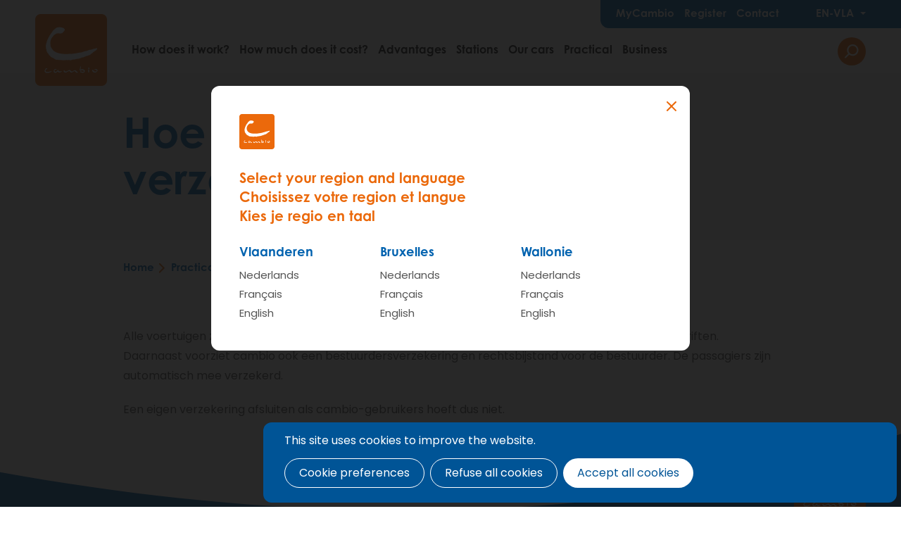

--- FILE ---
content_type: text/html; charset=UTF-8
request_url: https://www.cambio.be/en-vla/node/17431
body_size: 9357
content:
<!DOCTYPE html>
<html lang="en" dir="ltr" prefix="og: https://ogp.me/ns#">
  <head>
    <script type="text/javascript">window.dataLayer = window.dataLayer || [];
      function gtag(){dataLayer.push(arguments);}
gtag('consent', 'default', {"analytics_storage":"denied","wait_for_update":500,
"ad_storage":"denied","wait_for_update":500,
"ad_user_data":"denied","wait_for_update":500,
"ad_personalization":"denied","wait_for_update":500,
"functionality_storage":"denied","wait_for_update":500,
"personalization_storage":"denied","wait_for_update":500,
"security_storage":"denied","wait_for_update":500});

  // Store previous settings to detect changes
var cookiesjsr_settings_previous = [];
document.addEventListener('cookiesjsrUserConsent', function (event) {
  var service = (typeof event.detail.services === 'object') ? event.detail.services : {};
  if (typeof service.gtag !== 'undefined' && service.gtag) {
    const services = {"gtag":["analytics_storage","ad_storage","ad_user_data","ad_personalization","functionality_storage","personalization_storage","security_storage"]};
    const cookiesjsr_settings = event.detail.services;
    const values = {};
    for (const key in services) {
      for (const subkey in services[key]) {
        // If the setting for this service changed or was initialized on page load, update gtag consent
        if (!(key in cookiesjsr_settings_previous) || cookiesjsr_settings[key] !== cookiesjsr_settings_previous[key]) {
          values[services[key][subkey]] = cookiesjsr_settings[key] ? 'granted' : 'denied';
        }
      }
      // If the setting for this service changed, push consent_update event
      if (key in cookiesjsr_settings_previous && cookiesjsr_settings[key] !== cookiesjsr_settings_previous[key]) {
        dataLayer.push({'event': 'consent_update', 'consent': key});
      }
    }
    gtag('consent', 'update', values);
    cookiesjsr_settings_previous = cookiesjsr_settings;
  }
});</script>
<meta charset="utf-8" />
<link rel="canonical" href="https://www.cambio.be/nl/faq/schade-en-verzekeringen/hoe-zijn-de-inzittenden-verzekerd" />
<meta name="Generator" content="Drupal 9 (https://www.drupal.org)" />
<meta name="MobileOptimized" content="width" />
<meta name="HandheldFriendly" content="true" />
<meta name="viewport" content="width=device-width, initial-scale=1.0" />
<link rel="alternate" hreflang="nl" href="https://www.cambio.be/nl/faq/schade-en-verzekeringen/hoe-zijn-de-inzittenden-verzekerd" />
<link rel="alternate" hreflang="nl-BE-vlg" href="https://www.cambio.be/nl-vla/faq/schade-en-verzekeringen/hoe-zijn-de-inzittenden-verzekerd" />
<link rel="alternate" hreflang="nl-BE-wal" href="https://www.cambio.be/nl-wal/faq/schade-en-verzekeringen/hoe-zijn-de-inzittenden-verzekerd" />
<link rel="alternate" hreflang="nl-BE-bru" href="https://www.cambio.be/nl-bxl/faq/schade-en-verzekeringen/hoe-zijn-de-inzittenden-verzekerd" />

    <title>Hoe zijn de inzittenden verzekerd? | Cambio carsharing | Flanders</title>
      <link href="https://fonts.googleapis.com/css?family=Kalam|Poppins:400,400i,600,600i&display=swap" rel="stylesheet">
    <link rel="stylesheet" href="https://use.typekit.net/hkt6hbh.css">
    <link rel="apple-touch-icon" sizes="180x180" href="/themes/custom/epsenkaas_theme/images/favicons/apple-touch-icon.png">
    <link rel="icon" type="image/png" sizes="32x32" href="/themes/custom/epsenkaas_theme/images/favicons/favicon-32x32.png">
    <link rel="icon" type="image/png" sizes="16x16" href="/themes/custom/epsenkaas_theme/images/favicons/favicon-16x16.png">
    <link rel="manifest" href="/themes/custom/epsenkaas_theme/images/favicons/site.webmanifest">
    <link rel="mask-icon" href="/themes/custom/epsenkaas_theme/images/favicons/safari-pinned-tab.svg" color="#EB690B">
    <meta name="msapplication-TileColor" content="#da532c">
    <meta name="theme-color" content="#EB690B">
      <meta name="facebook-domain-verification" content="c7gkkq094f68522ndmvuyne142qo1w" />
      <link rel="stylesheet" media="all" href="/sites/default/files/css/css_-9lvPvJUn_GxMLfgPq4cwntnFVUacyWM9sY4zTVmYqI.css" />
<link rel="stylesheet" media="all" href="/sites/default/files/css/css_d4FDu7iacB_lzz-CU12AgPZXOMGNWgcSBMYVEF5ohhI.css" />
<link rel="stylesheet" media="print" href="/sites/default/files/css/css_OcM5f2ehA_AJA6v5iu0e-00-j1ENo2glPefZTGYP4TU.css" />

    <script type="application/json" data-drupal-selector="drupal-settings-json">{"path":{"baseUrl":"\/","scriptPath":null,"pathPrefix":"en-vla\/","currentPath":"node\/17431","currentPathIsAdmin":false,"isFront":false,"currentLanguage":"en-vla"},"pluralDelimiter":"\u0003","suppressDeprecationErrors":true,"ajaxPageState":{"libraries":"classy\/base,classy\/messages,cookies\/cookiesjsr.cdn,cookies\/cookiesjsr.styles,core\/normalize,epsenkaas_theme\/global-styling,google_tag\/gtag,google_tag\/gtag.ajax,google_tag\/gtm,paragraphs\/drupal.paragraphs.unpublished,powerbi_embed\/powerbi_embed-client,powerbi_embed\/powerbi_embed-customizer,search_api_autocomplete\/search_api_autocomplete,system\/base","theme":"epsenkaas_theme","theme_token":null},"ajaxTrustedUrl":{"\/en-vla\/search":true},"gtm":{"tagId":null,"settings":{"data_layer":"dataLayer","include_classes":false,"allowlist_classes":"","blocklist_classes":"","include_environment":false,"environment_id":"","environment_token":""},"tagIds":["GTM-NFCTH2B","GTM-5W32LBX","GTM-T4C85L4"]},"gtag":{"tagId":"","consentMode":true,"otherIds":[],"events":[],"additionalConfigInfo":[]},"clientside_validation_jquery":{"validate_all_ajax_forms":2,"force_validate_on_blur":false,"messages":{"required":"This field is required.","remote":"Please fix this field.","email":"Please enter a valid email address.","url":"Please enter a valid URL.","date":"Please enter a valid date.","dateISO":"Please enter a valid date (ISO).","number":"Please enter a valid number.","digits":"Please enter only digits.","equalTo":"Please enter the same value again.","maxlength":"Please enter no more than {0} characters.","minlength":"Please enter at least {0} characters.","rangelength":"Please enter a value between {0} and {1} characters long.","range":"Please enter a value between {0} and {1}.","max":"Please enter a value less than or equal to {0}.","min":"Please enter a value greater than or equal to {0}.","step":"Please enter a multiple of {0}."}},"cookies":{"cookiesjsr":{"config":{"cookie":{"name":"cookiesjsr","expires":31536000000,"domain":"","sameSite":"Lax","secure":false},"library":{"libBasePath":"https:\/\/cdn.jsdelivr.net\/gh\/jfeltkamp\/cookiesjsr@1\/dist","libPath":"https:\/\/cdn.jsdelivr.net\/gh\/jfeltkamp\/cookiesjsr@1\/dist\/cookiesjsr.min.js","scrollLimit":0},"callback":{"method":"post","url":"\/en-vla\/cookies\/consent\/callback.json","headers":[]},"interface":{"openSettingsHash":"#editCookieSettings","showDenyAll":true,"denyAllOnLayerClose":false,"settingsAsLink":false,"availableLangs":["nl","nl-vla","nl-bxl","nl-wal","fr","fr-vla","fr-bxl","fr-wal","en","en-vla","en-bxl","en-wal"],"defaultLang":"nl","groupConsent":false,"cookieDocs":true}},"services":{"functional":{"id":"functional","services":[{"key":"functional","type":"functional","name":"Necessary cookies","info":{"value":"\u003Ctable\u003E\r\n\t\u003Cthead\u003E\r\n\t\t\u003Ctr\u003E\r\n\t\t\t\u003Cth\u003ECookie name\u003C\/th\u003E\r\n\t\t\t\u003Cth\u003EExpiration time standard\u003C\/th\u003E\r\n\t\t\t\u003Cth\u003EDescription\u003C\/th\u003E\r\n\t\t\u003C\/tr\u003E\r\n\t\u003C\/thead\u003E\r\n\t\u003Ctbody\u003E\r\n\t\t\u003Ctr\u003E\r\n\t\t\t\u003Ctd\u003E\u003Ccode dir=\u0022ltr\u0022\u003ESSESS\u0026lt;ID\u0026gt;\u003C\/code\u003E\u003C\/td\u003E\r\n\t\t\t\u003Ctd\u003E1 month\u003C\/td\u003E\r\n\t\t\t\u003Ctd\u003EWhen you are logged in to this website, a session cookie is required to identify your browser and connect it to your user account.\u003C\/td\u003E\r\n\t\t\u003C\/tr\u003E\r\n\t\t\u003Ctr\u003E\r\n\t\t\t\u003Ctd\u003E\u003Ccode dir=\u0022ltr\u0022\u003Ecookiesjsr\u003C\/code\u003E\u003C\/td\u003E\r\n\t\t\t\u003Ctd\u003E1 year\u003C\/td\u003E\r\n\t\t\t\u003Ctd\u003EWhen you first visited this website, permission was requested to use various services (including those of third parties) for which data must be stored in your browser (cookies, local storage). Your decisions about each service (allow, deny) are stored in this cookie and are reused each time you visit this website.\u003C\/td\u003E\r\n\t\t\u003C\/tr\u003E\r\n\t\u003C\/tbody\u003E\r\n\u003C\/table\u003E\r\n","format":"full_html"},"uri":"","needConsent":false}],"weight":1},"performance":{"id":"performance","services":[{"key":"gtag","type":"performance","name":"Google Tag Manager","info":{"value":"","format":"full_html"},"uri":"https:\/\/tagmanager.google.com\/","needConsent":true}],"weight":30},"marketing":{"id":"marketing","services":[{"key":"video","type":"marketing","name":"Videos from YouTube or Vimeo","info":{"value":"\u003Cp\u003EThese cookies are used to enable the integration of content from social networking sites and other third party platforms such as Vimeo and Youtube on our websites. They can track activities across different websites to build a user profile. This allows them to offer more relevant content on other visited websites.\u003C\/p\u003E\r\n\r\n\u003Cp\u003EThese cookies are placed by Vimeo when loading a Vimeo video on this website:\u003C\/p\u003E\r\n\r\n\u003Cul\u003E\r\n\t\u003Cli\u003E__cf_bm\u003C\/li\u003E\r\n\t\u003Cli\u003Evuid\u003C\/li\u003E\r\n\u003C\/ul\u003E\r\n\r\n\u003Cp\u003EThese cookies are placed by YouTube when a YouTube video is loaded on this website:\u003C\/p\u003E\r\n\r\n\u003Cul\u003E\r\n\t\u003Cli\u003ECONSENT\u003C\/li\u003E\r\n\t\u003Cli\u003EVISITOR_INFO1_LIVE\u003C\/li\u003E\r\n\t\u003Cli\u003EYSC\u003C\/li\u003E\r\n\t\u003Cli\u003EDEVICE_INFO\u003C\/li\u003E\r\n\t\u003Cli\u003E__Secure-YEC\u003C\/li\u003E\r\n\t\u003Cli\u003EPREF\u003C\/li\u003E\r\n\t\u003Cli\u003ESOCS\u003C\/li\u003E\r\n\u003C\/ul\u003E\r\n","format":"full_html"},"uri":"","needConsent":true}],"weight":30}},"translation":{"_core":{"default_config_hash":"S5qrJju_o31uC1fwXosZ8Nlja2Wps6Gn0mMCAebY1Zw"},"langcode":"nl","bannerText":"This site uses cookies to improve the website.","privacyPolicy":"Privacy disclaimer","privacyUri":"\/en-vla\/node\/23164","imprint":"","imprintUri":"","cookieDocs":"Cookie policy","cookieDocsUri":"\/cookies\/documentation","denyAll":"Refuse all cookies","alwaysActive":"Altijd actief","settings":"Cookie preferences","acceptAll":"Accept all cookies","requiredCookies":"Necessary cookies","cookieSettings":"Cookie preferences","close":"Sluiten","readMore":"Meer lezen","allowed":"Toegestaan","denied":"Refused","settingsAllServices":"","saveSettings":"Opslaan","default_langcode":"en","disclaimerText":"Alle cookie-informatie kan door de serviceproviders worden gewijzigd. We werken deze informatie regelmatig bij.","disclaimerTextPosition":"above","processorDetailsLabel":"","processorLabel":"Bedrijf","processorWebsiteUrlLabel":"Website","processorPrivacyPolicyUrlLabel":"Privacy disclaimer","processorCookiePolicyUrlLabel":"Cookie policy","processorContactLabel":"Contact details data protection","placeholderAcceptAllText":"Accept all cookies","officialWebsite":"Official website","functional":{"title":"Functioneel","details":"This website uses cookies to make your browsing experience easier. Cookies are small text files placed on your device by your browser to store certain information. Based on this information, a website can recognize that you have visited it before. These cookies do not contain any personal information."},"performance":{"title":"Analytical","details":"We use these cookies to improve the website. We store anonymous information about the surfing behavior of visitors."},"marketing":{"title":"Marketing","details":"Other websites such as YouTube use cookies when you watch their videos on this website."}}},"cookiesTexts":{"_core":{"default_config_hash":"S5qrJju_o31uC1fwXosZ8Nlja2Wps6Gn0mMCAebY1Zw"},"langcode":"nl","bannerText":"Deze site gebruikt cookies om de website te verbeteren.","privacyPolicy":"Privacybeleid","privacyUri":"\/node\/23164","imprint":"","imprintUri":"","cookieDocs":"Cookiebeleid","cookieDocsUri":"\/cookies\/documentation","denyAll":"Alle cookies weigeren","alwaysActive":"Altijd actief","settings":"Cookie voorkeuren","acceptAll":"Alle cookies aanvaarden","requiredCookies":"Noodzakelijke cookies","cookieSettings":"Cookie voorkeuren","close":"Sluiten","readMore":"Meer lezen","allowed":"Toegestaan","denied":"Geweigerd","settingsAllServices":"","saveSettings":"Save","default_langcode":"en","disclaimerText":"Alle cookie-informatie kan door de serviceproviders worden gewijzigd. We werken deze informatie regelmatig bij.","disclaimerTextPosition":"above","processorDetailsLabel":"","processorLabel":"Bedrijf","processorWebsiteUrlLabel":"Website","processorPrivacyPolicyUrlLabel":"Privacybeleid","processorCookiePolicyUrlLabel":"Cookiebeleid","processorContactLabel":"Contactgegevens gegevensbescherming","placeholderAcceptAllText":"Alle cookies aanvaarden","officialWebsite":"Official website"},"services":{"analytics":{"uuid":"c5b7b802-b132-4c40-918a-c7d44bf28230","langcode":"nl","status":false,"dependencies":{"module":["cookies_gtag_consent"],"enforced":{"module":["cookies_ga"]}},"third_party_settings":{"cookies_gtag_consent":{"key":""}},"_core":{"default_config_hash":"0FSyPPXfJvmZxEpwsiSH6nipWjFfo6qZ9pP6rP9tFT0"},"id":"analytics","label":"Google Analytics","group":"performance","info":{"value":"\u003Cp\u003EWe use Google Analytics to track the number of visitors and the most visited pages. This way we can optimize the website. This is done anonymously, so no personal data is collected. These cookies are placed by Google Analytics:\u003C\/p\u003E\r\n\r\n\u003Cul\u003E\r\n\t\u003Cli\u003E_gid\u003C\/li\u003E\r\n\t\u003Cli\u003E_gat\u003C\/li\u003E\r\n\t\u003Cli\u003E_ga\u003C\/li\u003E\r\n\u003C\/ul\u003E\r\n","format":"full_html"},"consentRequired":true,"purpose":"","processor":"","processorContact":"","processorUrl":"","processorPrivacyPolicyUrl":"","processorCookiePolicyUrl":"","placeholderMainText":"This content is blocked because Google Analytics cookies have not been accepted.","placeholderAcceptText":"Only accept Google Analytics cookies."},"functional":{"uuid":"b7fbbf77-66ac-4244-8359-1ea25b08bb6a","langcode":"nl","status":true,"dependencies":[],"_core":{"default_config_hash":"SQkYKY9U6xYDPAOC32rgkrIzkd688kRsm9g25mWdcvM"},"id":"functional","label":"Necessary cookies","group":"functional","info":{"value":"\u003Ctable\u003E\r\n\t\u003Cthead\u003E\r\n\t\t\u003Ctr\u003E\r\n\t\t\t\u003Cth\u003ECookie name\u003C\/th\u003E\r\n\t\t\t\u003Cth\u003EExpiration time standard\u003C\/th\u003E\r\n\t\t\t\u003Cth\u003EDescription\u003C\/th\u003E\r\n\t\t\u003C\/tr\u003E\r\n\t\u003C\/thead\u003E\r\n\t\u003Ctbody\u003E\r\n\t\t\u003Ctr\u003E\r\n\t\t\t\u003Ctd\u003E\u003Ccode dir=\u0022ltr\u0022\u003ESSESS\u0026lt;ID\u0026gt;\u003C\/code\u003E\u003C\/td\u003E\r\n\t\t\t\u003Ctd\u003E1 month\u003C\/td\u003E\r\n\t\t\t\u003Ctd\u003EWhen you are logged in to this website, a session cookie is required to identify your browser and connect it to your user account.\u003C\/td\u003E\r\n\t\t\u003C\/tr\u003E\r\n\t\t\u003Ctr\u003E\r\n\t\t\t\u003Ctd\u003E\u003Ccode dir=\u0022ltr\u0022\u003Ecookiesjsr\u003C\/code\u003E\u003C\/td\u003E\r\n\t\t\t\u003Ctd\u003E1 year\u003C\/td\u003E\r\n\t\t\t\u003Ctd\u003EWhen you first visited this website, permission was requested to use various services (including those of third parties) for which data must be stored in your browser (cookies, local storage). Your decisions about each service (allow, deny) are stored in this cookie and are reused each time you visit this website.\u003C\/td\u003E\r\n\t\t\u003C\/tr\u003E\r\n\t\u003C\/tbody\u003E\r\n\u003C\/table\u003E\r\n","format":"full_html"},"consentRequired":false,"purpose":"Essential functional cookies to provide general functionality","processor":"","processorContact":"","processorUrl":"","processorPrivacyPolicyUrl":"","processorCookiePolicyUrl":"","placeholderMainText":"This content is blocked because required functional cookies have not been accepted.","placeholderAcceptText":"Only accept required functional cookies."},"gtag":{"uuid":"a60e78d0-242b-4ef2-8b85-8285f586ca5b","langcode":"nl","status":true,"dependencies":{"module":["cookies_gtag_consent"],"enforced":{"module":["cookies_gtag"]}},"third_party_settings":{"cookies_gtag_consent":{"key":"analytics_storage,ad_storage"}},"_core":{"default_config_hash":"7HPZmYzvSh88UPC5m1t6aIhga2PFF3rTbm4CPqrEJ1I"},"id":"gtag","label":"Google Tag Manager","group":"performance","info":{"value":"","format":"full_html"},"consentRequired":true,"purpose":"","processor":"","processorContact":"","processorUrl":"https:\/\/tagmanager.google.com\/","processorPrivacyPolicyUrl":"https:\/\/policies.google.com\/privacy","processorCookiePolicyUrl":"","placeholderMainText":"This content is blocked because Google Tag Manager cookies have not been accepted.","placeholderAcceptText":"Only accept Google Tag Manager cookies."},"video":{"uuid":"b48f9915-1e9f-46d4-b636-0c470dd62010","langcode":"nl","status":true,"dependencies":{"enforced":{"module":["cookies_video"]}},"_core":{"default_config_hash":"-5_rAcqvovHOInTW143TXBCjn28Fvx62V6RaW1EVW6Y"},"id":"video","label":"Videos from YouTube or Vimeo","group":"marketing","info":{"value":"\u003Cp\u003EThese cookies are used to enable the integration of content from social networking sites and other third party platforms such as Vimeo and Youtube on our websites. They can track activities across different websites to build a user profile. This allows them to offer more relevant content on other visited websites.\u003C\/p\u003E\r\n\r\n\u003Cp\u003EThese cookies are placed by Vimeo when loading a Vimeo video on this website:\u003C\/p\u003E\r\n\r\n\u003Cul\u003E\r\n\t\u003Cli\u003E__cf_bm\u003C\/li\u003E\r\n\t\u003Cli\u003Evuid\u003C\/li\u003E\r\n\u003C\/ul\u003E\r\n\r\n\u003Cp\u003EThese cookies are placed by YouTube when a YouTube video is loaded on this website:\u003C\/p\u003E\r\n\r\n\u003Cul\u003E\r\n\t\u003Cli\u003ECONSENT\u003C\/li\u003E\r\n\t\u003Cli\u003EVISITOR_INFO1_LIVE\u003C\/li\u003E\r\n\t\u003Cli\u003EYSC\u003C\/li\u003E\r\n\t\u003Cli\u003EDEVICE_INFO\u003C\/li\u003E\r\n\t\u003Cli\u003E__Secure-YEC\u003C\/li\u003E\r\n\t\u003Cli\u003EPREF\u003C\/li\u003E\r\n\t\u003Cli\u003ESOCS\u003C\/li\u003E\r\n\u003C\/ul\u003E\r\n","format":"full_html"},"consentRequired":true,"purpose":"","processor":"","processorContact":"","processorUrl":"","processorPrivacyPolicyUrl":"","processorCookiePolicyUrl":"","placeholderMainText":"You must accept YouTube or Vimeo video cookies to view this content.","placeholderAcceptText":"Accept these cookies"}},"groups":{"functional":{"uuid":"7d398736-2433-401b-9e14-98c7404ef51b","langcode":"nl","status":true,"dependencies":[],"_core":{"default_config_hash":"aHm4Q63Ge97tcktTa_qmUqJMir45iyGY2lEvvqPW68g"},"id":"functional","label":"Functioneel","weight":1,"title":"Functioneel","details":"This website uses cookies to make your browsing experience easier. Cookies are small text files placed on your device by your browser to store certain information. Based on this information, a website can recognize that you have visited it before. These cookies do not contain any personal information."},"marketing":{"uuid":"d7899f58-343b-4abc-a878-17589ab197c8","langcode":"nl","status":true,"dependencies":[],"_core":{"default_config_hash":"JkP6try0AxX_f4RpFEletep5NHSlVB1BbGw0snW4MO8"},"id":"marketing","label":"Marketing","weight":30,"title":"Marketing","details":"Other websites such as YouTube use cookies when you watch their videos on this website."},"performance":{"uuid":"6c5b266e-5f26-4e6a-921d-327859bb5c68","langcode":"nl","status":true,"dependencies":[],"_core":{"default_config_hash":"Jv3uIJviBj7D282Qu1ZpEQwuOEb3lCcDvx-XVHeOJpw"},"id":"performance","label":"Analytical","weight":30,"title":"Analytical","details":"We use these cookies to improve the website. We store anonymous information about the surfing behavior of visitors."},"social":{"uuid":"0a6df899-8d27-447c-91f2-a7dd32360e8c","langcode":"nl","status":true,"dependencies":[],"_core":{"default_config_hash":"vog2tbqqQHjVkue0anA0RwlzvOTPNTvP7_JjJxRMVAQ"},"id":"social","label":"Social Plugins","weight":20,"title":"Social Plugins","details":"Comments managers facilitate the filing of comments and fight against spam."},"tracking":{"uuid":"5f221358-dc24-406a-af1f-4f0e1f92186f","langcode":"nl","status":true,"dependencies":[],"_core":{"default_config_hash":"_gYDe3qoEc6L5uYR6zhu5V-3ARLlyis9gl1diq7Tnf4"},"id":"tracking","label":"Tracking","weight":10,"title":"Tracking cookies","details":"Marketing cookies come from external advertising companies (\u0022third-party cookies\u0022) and are used to collect information about the websites visited by the user. The purpose of this is to create and display target group-oriented content and advertising for the user."},"video":{"uuid":"60ce664a-d93f-440b-89e2-697168bbdea3","langcode":"nl","status":true,"dependencies":[],"_core":{"default_config_hash":"w1WnCmP2Xfgx24xbx5u9T27XLF_ZFw5R0MlO-eDDPpQ"},"id":"video","label":"Vid\u00e9os","weight":40,"title":"Vid\u00e9o","details":"Les services de partage de vid\u00e9os permettent d\u0027ajouter des m\u00e9dias riches sur le site et d\u0027augmenter sa visibilit\u00e9."}}},"search_api_autocomplete":{"search_autocomplete":{"delay":200,"auto_submit":true,"min_length":2}},"user":{"uid":0,"permissionsHash":"17e470baf0b39a639885aa611f99ec03047db91d291ce138251762107d66be18"}}</script>
<script src="/sites/default/files/js/js_xZLDE1yHl_5FxFsdXhhGvtzW3VoVGCeec_cnHhp6cQI.js"></script>
<script src="/modules/contrib/google_tag/js/gtm.js?t9b7h6"></script>
<script src="/modules/contrib/google_tag/js/gtag.js?t9b7h6"></script>
<script src="/sites/default/files/js/js_eJOflymwmTXRkEv9y8ol6uaIAj5pWUXxMbZTsIl4vVw.js"></script>
<script src="https://cdn.jsdelivr.net/npm/powerbi-client@2.21.1/dist/powerbi.min.js"></script>


      <!-- Facebook Pixel Code -->
      <script>
        !function(f,b,e,v,n,t,s)
        {if(f.fbq)return;n=f.fbq=function(){n.callMethod?
          n.callMethod.apply(n,arguments):n.queue.push(arguments)};
          if(!f._fbq)f._fbq=n;n.push=n;n.loaded=!0;n.version='2.0';
          n.queue=[];t=b.createElement(e);t.async=!0;
          t.src=v;s=b.getElementsByTagName(e)[0];
          s.parentNode.insertBefore(t,s)}(window,document,'script',
          'https://connect.facebook.net/en_US/fbevents.js');
        fbq('init', '1938115069607837');
        fbq('track', 'PageView');
      </script>

      <noscript>
        <img height="1" width="1"
             src="https://www.facebook.com/tr?id=1938115069607837&ev=PageView&noscript=1"/>
      </noscript>
      <!-- End Facebook Pixel Code -->

      </head>
  <body class="node-17431 type-faq path-node page-node-type-faq">
        <a href="#main-content" class="visually-hidden focusable skip-link">
      Skip to main content
    </a>
    <noscript><iframe src="https://www.googletagmanager.com/ns.html?id=GTM-NFCTH2B"
                  height="0" width="0" style="display:none;visibility:hidden"></iframe></noscript>
<noscript><iframe src="https://www.googletagmanager.com/ns.html?id=GTM-5W32LBX"
                  height="0" width="0" style="display:none;visibility:hidden"></iframe></noscript>
<noscript><iframe src="https://www.googletagmanager.com/ns.html?id=GTM-T4C85L4"
                  height="0" width="0" style="display:none;visibility:hidden"></iframe></noscript>

      <div class="dialog-off-canvas-main-canvas" data-off-canvas-main-canvas>
    

    

<div class="page">
            <header class="main-header" role="banner">
            <div id="block-epsenkaas-theme-branding" class="block block-system block-system-branding-block">
    
                <a href="/en-vla" rel="home" class="site-logo">
        <img src="/themes/custom/epsenkaas_theme/logo.svg" alt="Home" />
      </a>
            <div class="site-name">
      <a href="/en-vla" rel="home">Cambio carsharing | Flanders</a>
    </div>
        <div class="site-slogan">My car wherever whenever</div>
  </div>
<div id="block-headermenu" class="block block-project block-ek-menu-block">
    
        <div class="nav-toggle--menu">Menu</div><button class="nav-toggle">Menu<span></span><span></span><span></span><span></span></button><div class="menu-wrapper"><div class="menu-wrapper-inner"><div class="top-menu"><div class="item-list"><ul class="menu"><li><a href="/en-vla/mycambio">MyCambio</a></li><li><a href="/en-vla/register">Register</a></li><li><a href="/en-vla/contact">Contact</a></li></ul></div><div class="language-active"><span class="language-toggle">en-vla</span><div class="language-switcher-wrapper"><div class="language-switcher"><div class="language-region vla"><h4>Flanders</h4><ul><li><a href="/nl-vla/faq/schade-en-verzekeringen/hoe-zijn-de-inzittenden-verzekerd" data-lang="nl-vla" hreflang="nl-vla">Nederlands</a></li><li><a href="/fr-vla/node/17431" data-lang="fr-vla" hreflang="fr-vla">Français</a></li><li><a href="/en-vla/node/17431" data-lang="en-vla" hreflang="en-vla">English</a></li></ul></div><div class="language-region bxl"><h4>Brussels</h4><ul><li><a href="/nl-bxl/faq/schade-en-verzekeringen/hoe-zijn-de-inzittenden-verzekerd" data-lang="nl-bxl" hreflang="nl-bxl">Nederlands</a></li><li><a href="/fr-bxl/node/17431" data-lang="fr-bxl" hreflang="fr-bxl">Français</a></li><li><a href="/en-bxl/node/17431" data-lang="en-bxl" hreflang="en-bxl">English</a></li></ul></div><div class="language-region wal"><h4>Wallonia</h4><ul><li><a href="/nl-wal/faq/schade-en-verzekeringen/hoe-zijn-de-inzittenden-verzekerd" data-lang="nl-wal" hreflang="nl-wal">Nederlands</a></li><li><a href="/fr-wal/node/17431" data-lang="fr-wal" hreflang="fr-wal">Français</a></li><li><a href="/en-wal/node/17431" data-lang="en-wal" hreflang="en-wal">English</a></li></ul></div></div></div></div></div><div class="main-menu"><div class="item-list"><ul class="menu"><li><a href="/en-vla">Home</a></li><li><a href="/en-vla/how-does-it-work">How does it work?</a></li><li><a href="/en-vla/how-much-does-it-cost">How much does it cost?</a></li><li><a href="/en-vla/advantages">Advantages</a></li><li><a href="/en-vla/stations">Stations</a></li><li><a href="/en-vla/our-cars">Our cars</a></li><li><a href="/en-vla/practical">Practical</a></li><li><a href="/en-vla/cambio-companies-and-organizations">Business</a></li></ul></div><button class="search-toggle js-search-toggle">Search</button></div><div class="search-overlay"><div class="views-exposed-form block block-views block-views-exposed-filter-blocksearch-autocomplete-page-1" data-drupal-selector="views-exposed-form-search-autocomplete-page-1" id="block-exposedformsearch-autocompletepage-1">
    
        <form action="/en-vla/search" method="get" id="views-exposed-form-search-autocomplete-page-1" accept-charset="UTF-8">
  <div class="form--inline clearfix">
  <div class="js-form-item form-item js-form-type-search-api-autocomplete form-type-search-api-autocomplete js-form-item-search form-item-search form-no-label">
        <input data-drupal-selector="edit-search" data-search-api-autocomplete-search="search_autocomplete" class="form-autocomplete form-text" data-autocomplete-path="/en-vla/search_api_autocomplete/search_autocomplete?display=page_1&amp;&amp;filter=search" type="text" id="edit-search" name="search" value="" size="30" maxlength="128" />

        </div>
<div data-drupal-selector="edit-actions" class="form-actions js-form-wrapper form-wrapper" id="edit-actions"><input data-drupal-selector="edit-submit-search-autocomplete" type="submit" id="edit-submit-search-autocomplete" value="Apply" class="button js-form-submit form-submit" />
</div>

</div>

</form>

  </div>
</div></div></div>
  </div>


        </header>
    
            <div class="no-header block block-project block-ek-header-block" id="block-headerinfopage">
    
        <div class="block-ek-header-block--content"><div class="block-ek-header-block--content--inner"><h1>Hoe zijn de inzittenden verzekerd? </h1></div>
</div>

  </div>


    
        <div class="wrapper container page-content">

                    <div id="block-epsenkaas-theme-breadcrumbs" class="block block-system block-system-breadcrumb-block">
    
          <nav class="nav-breadcrumbs" role="navigation" aria-labelledby="system-breadcrumb">
    <h2 id="system-breadcrumb" class="visually-hidden">Breadcrumb</h2>
    <ul class="breadcrumbs list-reset">
          <li class="breadcrumbs__item">
                  <a href="/en-vla" class="breadcrumbs__item--link">Home</a>
              </li>
          <li class="breadcrumbs__item">
                  <a href="/en-vla/practical" class="breadcrumbs__item--link">Practical</a>
              </li>
          <li class="breadcrumbs__item">
                  <a href="/en-vla/faq-en?cat=141" class="breadcrumbs__item--link">Schade en verzekeringen</a>
              </li>
          <li class="breadcrumbs__item">
                  <span class="breadcrumbs__item--link">Hoe zijn de inzittenden verzekerd? </span>
              </li>
        </ul>
  </nav>

  </div>


        
        <div class="row">

            
            <main role="main" class="col col-sm-12">

                                    <div data-drupal-messages-fallback class="hidden"></div>


                
                <a id="main-content" tabindex="-1"></a> 
                <div id="block-epsenkaas-theme-content--2" class="block block-system block-system-main-block">
    
        <div class="node node--type-faq node--view-mode-full ds-1col">

  

  
      <div class="paragraph-wrapper field__items">
              <div class="js-inview-block paragraph paragraph--type-paragraph-text paragraph--view-mode-default ds-1col">

  

  
            <div class="text-formatted field field--name-field-text field__item"><p>Alle voertuigen zijn verzekerd voor burgerrechtelijke aansprakelijkheid, conform de wettelijke voorschriften. Daarnaast voorziet cambio ook een bestuurdersverzekering en rechtsbijstand voor de bestuurder. De passagiers zijn automatisch mee verzekerd.</p>

<p>Een eigen verzekering afsluiten als cambio-gebruikers hoeft dus niet.</p>


</div>
      

</div>


          </div>
  

</div>


  </div>



            </main>

            
        </div>
    </div>
    

        <footer class="main-footer" role="contentinfo">
        <div id="block-footer" class="block block-project block-ek-footer-block">
    
        <div class="block-ek-footer-block--logo"><img src="https://www.cambio.be/themes/custom/epsenkaas_theme/logo.svg"></div>
<div class="block-ek-footer-block--slogan-social"><div class="block-ek-footer-block--slogan">My car wherever whenever</div>
<div class="block-ek-footer-block--social social-nav"><a href="https://www.facebook.com/CambioAutodelen" target="_blank" class="social-nav__item facebook">facebook</a><a href="https://twitter.com/CambioAutodelen" target="_blank" class="social-nav__item x">x</a><a href="https://www.instagram.com/cambio_autodelen_vlaanderen/" target="_blank" class="social-nav__item instagram">instagram</a></div>
</div>
<div class="block-ek-footer-block--nav"><div class="item-list"><ul class="menu"><li><a href="/en-vla">Home</a></li><li><a href="/en-vla/how-does-it-work">How does it work?</a></li><li><a href="/en-vla/how-much-does-it-cost">How much does it cost?</a></li><li><a href="/en-vla/advantages">Advantages</a></li><li><a href="/en-vla/stations">Stations</a></li><li><a href="/en-vla/our-cars">Our cars</a></li><li><a href="/en-vla/practical">Practical</a></li><li><a href="/en-vla/cambio-companies-and-organizations">Business</a></li></ul></div><div class="item-list"><ul class="menu"><li><a href="/en-vla/about-cambio-carsharing">About cambio carsharing</a></li><li><a href="/en-vla/jobs">Jobs</a></li><li><a href="/en-vla/node/21638" title="Persoverzicht-en contact">Press</a></li><li><a href="/en-vla/contact">Contact</a></li><li><a href="/en-vla/node/780" title="testen">Open data</a></li></ul></div><div class="item-list"><ul class="menu"><li><a href="/en-vla/node/756">Onze impact</a></li><li><a href="/en-vla/node/2358">Doe de test</a></li><li><a href="/en-vla/e-cambio">Elektrisch rijden met E-cambio</a></li><li><a href="/en-vla/node/862">Cadeaubon</a></li><li><a href="/en-vla/low-emission-zone">Lage-Emissie Zones</a></li></ul></div><div class="item-list"><ul class="menu"><li><a href="/en-vla/mycambio">MyCambio</a></li><li><a href="/en-vla/register">Register</a></li><li><a href="/en-vla/app">cambioApp</a></li></ul></div><div class="item-list"><ul class="app-links"><li><a title="Download for Android" target="_blank" href="http://play.google.com/store/apps/details?id=de.cambio.app"><img class="app-icon" src="https://www.cambio.be/themes/custom/epsenkaas_theme/images/app/play-store.svg"></a></li><li><a title="Download for iOs" target="_blank" href="http://itunes.apple.com/be/app/cambio-carsharing/id516627231?ls=1&amp;mt=8"><img class="app-icon" src="https://www.cambio.be/themes/custom/epsenkaas_theme/images/app/app-store.svg"></a></li></ul></div></div>

  </div>
<div id="block-cookiesui" class="block block-cookies block-cookies-ui-block">
    
          
<div id="cookiesjsr"></div>

  </div>


    </footer>
    
        <div class="subfooter" role="contentinfo">
        <div class="js-inview-block block block-block-content block-block-contentf2c433e5-c9bf-4429-8668-a2521b4d4cbf">
    
        <div class="block-content block-content--type-basic block-content--view-mode-full ds-1col">

  

  
            <div class="text-formatted field field--name-body field__item"><p><a href="https://www.cambio.be/node/763" hreflang="en">Terms and conditions</a>. <a href="https://www.cambio.be/cookies/documentation" hreflang="en">Cookie policy</a>. <a data-entity-substitution="canonical" data-entity-type="node" data-entity-uuid="4240716d-f783-4148-9efd-dc1cac19c13f" href="/nl/cookie-en-privacy-policy" title="Cookie- en privacy policy">Privacy disclaimer</a>.</p>
</div>
      

</div>


  </div>


    </div>
    
</div>
<div class="backdrop"></div>

  </div>

    
    <script src="/sites/default/files/js/js_sXTYXtk0_xE5kQkFpCU72uGW-dxJnHDvNz9YuGr0Hl4.js"></script>
<script src="/modules/contrib/cookies/js/cookiesjsr.conf.js?v=9.5.11"></script>
<script src="https://cdn.jsdelivr.net/gh/jfeltkamp/cookiesjsr@1/dist/cookiesjsr-preloader.min.js" defer></script>
<script src="/sites/default/files/js/js_EiA2QIJ6DNkjBNRgyUfrxttbC-YjX3YheuIv2WjxMd0.js"></script>

      <!-- Start of cambiohelp Zendesk Widget script -->
      <script id="ze-snippet" src="https://static.zdassets.com/ekr/snippet.js?key=fdd827c2-ede3-4cc3-ae89-b135648c7dbb"> </script>
      <!-- End of cambiohelp Zendesk Widget script -->
  </body>
</html>


--- FILE ---
content_type: text/css
request_url: https://www.cambio.be/sites/default/files/css/css_d4FDu7iacB_lzz-CU12AgPZXOMGNWgcSBMYVEF5ohhI.css
body_size: 32850
content:
:root{--border-radius:0;--transition:all .25s ease;--max-site-width:1500px;--max-content-width:1000px;--desktop-padding:50px;--tablet-padding:30px;--phone-padding:20px;--box-shadow:0 2px 4px 0 rgba(0,0,0,0.2);--gap-bigger:80px;--gap-big:50px;--gap-small:30px;--primary-color:#eb690b;--secondary-color:#0062af;--tertiary-color:#555;--border-color:#d4dce4;--text-color:#555;--white:#fff;--black:#111;--grey:#f2f2f2;--dark-grey:#4a5060;--error-color:#eb170b;--warning-color:#f7ba2a;--confirmation-color:#5ebb81}*,:after,:before{-webkit-box-sizing:inherit;box-sizing:inherit}html{height:100%;scroll-behavior:smooth;-webkit-box-sizing:border-box;box-sizing:border-box}body{min-height:100%;margin:0}article,aside,details,figcaption,figure,footer,header,hgroup,main,menu,nav,section,summary{display:block}audio,canvas,progress,video{display:inline-block;vertical-align:baseline}audio:not([controls]){display:none;height:0}[hidden],template{display:none}a{background-color:transparent}a:active,a:hover{outline:0}abbr[title]{border-bottom:1px dotted}b,strong{font-weight:700}dfn{font-style:italic}mark{background:#ff0;color:#000}small{font-size:80%}sub,sup{font-size:75%;line-height:0;position:relative;vertical-align:baseline}sup{top:-.5em}sub{bottom:-.25em}img{max-width:100%;height:auto;max-height:100%;border:0}figure{margin:0}figure img{display:block}svg:not(:root){overflow:hidden}hr{-webkit-box-sizing:content-box;box-sizing:content-box;height:0}pre{overflow:auto}code,kbd,pre,samp{font-family:monospace,monospace;font-size:1em}button,input,optgroup,select,textarea{color:inherit;font:inherit;margin:0}button{overflow:visible}button,select{text-transform:none}button,html input[type=button],input[type=reset],input[type=submit]{-webkit-appearance:button;cursor:pointer}button[disabled],html input[disabled]{cursor:default}button::-moz-focus-inner,input::-moz-focus-inner{border:0;padding:0}input{line-height:normal}input[type=checkbox],input[type=radio]{-webkit-box-sizing:border-box;box-sizing:border-box;padding:0}input[type=number]::-webkit-inner-spin-button,input[type=number]::-webkit-outer-spin-button{height:auto}input[type=search]{-webkit-appearance:textfield;-webkit-box-sizing:content-box;box-sizing:content-box}input[type=search]::-webkit-search-cancel-button,input[type=search]::-webkit-search-decoration{-webkit-appearance:none}fieldset{border:none;margin:0;padding:0}legend{border:0;padding:0}textarea{overflow:auto}optgroup{font-weight:700}table{border-collapse:collapse;border-spacing:0}td,th{padding:0}.row{display:flex;display:-webkit-box;display:-ms-flexbox;display:-moz-flex;display:-webkit-flex;-webkit-box-orient:horizontal;-webkit-box-direction:normal;-ms-flex-flow:row wrap;flex-flow:row wrap;-webkit-flex-wrap:wrap}@media (min-width:280px){.row{margin-left:-2rem;margin-right:-2rem}}@media (min-width:550px){.row{margin-left:-2rem;margin-right:-2rem}}@media (min-width:1100px){.row{margin-left:-2rem;margin-right:-2rem}}@media (min-width:1150px){.row{margin-left:-2rem;margin-right:-2rem}}@media (min-width:1900px){.row{margin-left:-2rem;margin-right:-2rem}}.col{position:relative;-webkit-box-flex:1;-ms-flex-positive:1;flex-grow:1;-ms-flex-preferred-size:100%;flex-basis:100%;display:block;width:100%;max-width:100%;min-height:1px}.col.-centered{margin:0 auto}@media (min-width:280px){.col{padding-left:2rem;padding-right:2rem}}@media (min-width:550px){.col{padding-left:2rem;padding-right:2rem}}@media (min-width:1100px){.col{padding-left:2rem;padding-right:2rem}}@media (min-width:1150px){.col{padding-left:2rem;padding-right:2rem}}@media (min-width:1900px){.col{padding-left:2rem;padding-right:2rem}}@media (min-width:280px){.col-xs-1{-webkit-box-flex:0;-ms-flex:0 0 8.3333333333%;flex:0 0 8.3333333333%;width:8.3333333333%;max-width:8.3333333333%}.col-offset-xs-1{margin-left:8.3333333333%}.col-xs-2{-webkit-box-flex:0;-ms-flex:0 0 16.6666666667%;flex:0 0 16.6666666667%;width:16.6666666667%;max-width:16.6666666667%}.col-offset-xs-2{margin-left:16.6666666667%}.col-xs-3{-webkit-box-flex:0;-ms-flex:0 0 25%;flex:0 0 25%;width:25%;max-width:25%}.col-offset-xs-3{margin-left:25%}.col-xs-4{-webkit-box-flex:0;-ms-flex:0 0 33.3333333333%;flex:0 0 33.3333333333%;width:33.3333333333%;max-width:33.3333333333%}.col-offset-xs-4{margin-left:33.3333333333%}.col-xs-5{-webkit-box-flex:0;-ms-flex:0 0 41.6666666667%;flex:0 0 41.6666666667%;width:41.6666666667%;max-width:41.6666666667%}.col-offset-xs-5{margin-left:41.6666666667%}.col-xs-6{-webkit-box-flex:0;-ms-flex:0 0 50%;flex:0 0 50%;width:50%;max-width:50%}.col-offset-xs-6{margin-left:50%}.col-xs-7{-webkit-box-flex:0;-ms-flex:0 0 58.3333333333%;flex:0 0 58.3333333333%;width:58.3333333333%;max-width:58.3333333333%}.col-offset-xs-7{margin-left:58.3333333333%}.col-xs-8{-webkit-box-flex:0;-ms-flex:0 0 66.6666666667%;flex:0 0 66.6666666667%;width:66.6666666667%;max-width:66.6666666667%}.col-offset-xs-8{margin-left:66.6666666667%}.col-xs-9{-webkit-box-flex:0;-ms-flex:0 0 75%;flex:0 0 75%;width:75%;max-width:75%}.col-offset-xs-9{margin-left:75%}.col-xs-10{-webkit-box-flex:0;-ms-flex:0 0 83.3333333333%;flex:0 0 83.3333333333%;width:83.3333333333%;max-width:83.3333333333%}.col-offset-xs-10{margin-left:83.3333333333%}.col-xs-11{-webkit-box-flex:0;-ms-flex:0 0 91.6666666667%;flex:0 0 91.6666666667%;width:91.6666666667%;max-width:91.6666666667%}.col-offset-xs-11{margin-left:91.6666666667%}.col-xs-12{-webkit-box-flex:0;-ms-flex:0 0 100%;flex:0 0 100%;width:100%;max-width:100%}.col-offset-xs-12{margin-left:100%}}@media (min-width:550px){.col-sm-1{-webkit-box-flex:0;-ms-flex:0 0 8.3333333333%;flex:0 0 8.3333333333%;width:8.3333333333%;max-width:8.3333333333%}.col-offset-sm-1{margin-left:8.3333333333%}.col-sm-2{-webkit-box-flex:0;-ms-flex:0 0 16.6666666667%;flex:0 0 16.6666666667%;width:16.6666666667%;max-width:16.6666666667%}.col-offset-sm-2{margin-left:16.6666666667%}.col-sm-3{-webkit-box-flex:0;-ms-flex:0 0 25%;flex:0 0 25%;width:25%;max-width:25%}.col-offset-sm-3{margin-left:25%}.col-sm-4{-webkit-box-flex:0;-ms-flex:0 0 33.3333333333%;flex:0 0 33.3333333333%;width:33.3333333333%;max-width:33.3333333333%}.col-offset-sm-4{margin-left:33.3333333333%}.col-sm-5{-webkit-box-flex:0;-ms-flex:0 0 41.6666666667%;flex:0 0 41.6666666667%;width:41.6666666667%;max-width:41.6666666667%}.col-offset-sm-5{margin-left:41.6666666667%}.col-sm-6{-webkit-box-flex:0;-ms-flex:0 0 50%;flex:0 0 50%;width:50%;max-width:50%}.col-offset-sm-6{margin-left:50%}.col-sm-7{-webkit-box-flex:0;-ms-flex:0 0 58.3333333333%;flex:0 0 58.3333333333%;width:58.3333333333%;max-width:58.3333333333%}.col-offset-sm-7{margin-left:58.3333333333%}.col-sm-8{-webkit-box-flex:0;-ms-flex:0 0 66.6666666667%;flex:0 0 66.6666666667%;width:66.6666666667%;max-width:66.6666666667%}.col-offset-sm-8{margin-left:66.6666666667%}.col-sm-9{-webkit-box-flex:0;-ms-flex:0 0 75%;flex:0 0 75%;width:75%;max-width:75%}.col-offset-sm-9{margin-left:75%}.col-sm-10{-webkit-box-flex:0;-ms-flex:0 0 83.3333333333%;flex:0 0 83.3333333333%;width:83.3333333333%;max-width:83.3333333333%}.col-offset-sm-10{margin-left:83.3333333333%}.col-sm-11{-webkit-box-flex:0;-ms-flex:0 0 91.6666666667%;flex:0 0 91.6666666667%;width:91.6666666667%;max-width:91.6666666667%}.col-offset-sm-11{margin-left:91.6666666667%}.col-sm-12{-webkit-box-flex:0;-ms-flex:0 0 100%;flex:0 0 100%;width:100%;max-width:100%}.col-offset-sm-12{margin-left:100%}}@media (min-width:1100px){.col-md-1{-webkit-box-flex:0;-ms-flex:0 0 8.3333333333%;flex:0 0 8.3333333333%;width:8.3333333333%;max-width:8.3333333333%}.col-offset-md-1{margin-left:8.3333333333%}.col-md-2{-webkit-box-flex:0;-ms-flex:0 0 16.6666666667%;flex:0 0 16.6666666667%;width:16.6666666667%;max-width:16.6666666667%}.col-offset-md-2{margin-left:16.6666666667%}.col-md-3{-webkit-box-flex:0;-ms-flex:0 0 25%;flex:0 0 25%;width:25%;max-width:25%}.col-offset-md-3{margin-left:25%}.col-md-4{-webkit-box-flex:0;-ms-flex:0 0 33.3333333333%;flex:0 0 33.3333333333%;width:33.3333333333%;max-width:33.3333333333%}.col-offset-md-4{margin-left:33.3333333333%}.col-md-5{-webkit-box-flex:0;-ms-flex:0 0 41.6666666667%;flex:0 0 41.6666666667%;width:41.6666666667%;max-width:41.6666666667%}.col-offset-md-5{margin-left:41.6666666667%}.col-md-6{-webkit-box-flex:0;-ms-flex:0 0 50%;flex:0 0 50%;width:50%;max-width:50%}.col-offset-md-6{margin-left:50%}.col-md-7{-webkit-box-flex:0;-ms-flex:0 0 58.3333333333%;flex:0 0 58.3333333333%;width:58.3333333333%;max-width:58.3333333333%}.col-offset-md-7{margin-left:58.3333333333%}.col-md-8{-webkit-box-flex:0;-ms-flex:0 0 66.6666666667%;flex:0 0 66.6666666667%;width:66.6666666667%;max-width:66.6666666667%}.col-offset-md-8{margin-left:66.6666666667%}.col-md-9{-webkit-box-flex:0;-ms-flex:0 0 75%;flex:0 0 75%;width:75%;max-width:75%}.col-offset-md-9{margin-left:75%}.col-md-10{-webkit-box-flex:0;-ms-flex:0 0 83.3333333333%;flex:0 0 83.3333333333%;width:83.3333333333%;max-width:83.3333333333%}.col-offset-md-10{margin-left:83.3333333333%}.col-md-11{-webkit-box-flex:0;-ms-flex:0 0 91.6666666667%;flex:0 0 91.6666666667%;width:91.6666666667%;max-width:91.6666666667%}.col-offset-md-11{margin-left:91.6666666667%}.col-md-12{-webkit-box-flex:0;-ms-flex:0 0 100%;flex:0 0 100%;width:100%;max-width:100%}.col-offset-md-12{margin-left:100%}}@media (min-width:1150px){.col-lg-1{-webkit-box-flex:0;-ms-flex:0 0 8.3333333333%;flex:0 0 8.3333333333%;width:8.3333333333%;max-width:8.3333333333%}.col-offset-lg-1{margin-left:8.3333333333%}.col-lg-2{-webkit-box-flex:0;-ms-flex:0 0 16.6666666667%;flex:0 0 16.6666666667%;width:16.6666666667%;max-width:16.6666666667%}.col-offset-lg-2{margin-left:16.6666666667%}.col-lg-3{-webkit-box-flex:0;-ms-flex:0 0 25%;flex:0 0 25%;width:25%;max-width:25%}.col-offset-lg-3{margin-left:25%}.col-lg-4{-webkit-box-flex:0;-ms-flex:0 0 33.3333333333%;flex:0 0 33.3333333333%;width:33.3333333333%;max-width:33.3333333333%}.col-offset-lg-4{margin-left:33.3333333333%}.col-lg-5{-webkit-box-flex:0;-ms-flex:0 0 41.6666666667%;flex:0 0 41.6666666667%;width:41.6666666667%;max-width:41.6666666667%}.col-offset-lg-5{margin-left:41.6666666667%}.col-lg-6{-webkit-box-flex:0;-ms-flex:0 0 50%;flex:0 0 50%;width:50%;max-width:50%}.col-offset-lg-6{margin-left:50%}.col-lg-7{-webkit-box-flex:0;-ms-flex:0 0 58.3333333333%;flex:0 0 58.3333333333%;width:58.3333333333%;max-width:58.3333333333%}.col-offset-lg-7{margin-left:58.3333333333%}.col-lg-8{-webkit-box-flex:0;-ms-flex:0 0 66.6666666667%;flex:0 0 66.6666666667%;width:66.6666666667%;max-width:66.6666666667%}.col-offset-lg-8{margin-left:66.6666666667%}.col-lg-9{-webkit-box-flex:0;-ms-flex:0 0 75%;flex:0 0 75%;width:75%;max-width:75%}.col-offset-lg-9{margin-left:75%}.col-lg-10{-webkit-box-flex:0;-ms-flex:0 0 83.3333333333%;flex:0 0 83.3333333333%;width:83.3333333333%;max-width:83.3333333333%}.col-offset-lg-10{margin-left:83.3333333333%}.col-lg-11{-webkit-box-flex:0;-ms-flex:0 0 91.6666666667%;flex:0 0 91.6666666667%;width:91.6666666667%;max-width:91.6666666667%}.col-offset-lg-11{margin-left:91.6666666667%}.col-lg-12{-webkit-box-flex:0;-ms-flex:0 0 100%;flex:0 0 100%;width:100%;max-width:100%}.col-offset-lg-12{margin-left:100%}}@media (min-width:1900px){.col-xl-1{-webkit-box-flex:0;-ms-flex:0 0 8.3333333333%;flex:0 0 8.3333333333%;width:8.3333333333%;max-width:8.3333333333%}.col-offset-xl-1{margin-left:8.3333333333%}.col-xl-2{-webkit-box-flex:0;-ms-flex:0 0 16.6666666667%;flex:0 0 16.6666666667%;width:16.6666666667%;max-width:16.6666666667%}.col-offset-xl-2{margin-left:16.6666666667%}.col-xl-3{-webkit-box-flex:0;-ms-flex:0 0 25%;flex:0 0 25%;width:25%;max-width:25%}.col-offset-xl-3{margin-left:25%}.col-xl-4{-webkit-box-flex:0;-ms-flex:0 0 33.3333333333%;flex:0 0 33.3333333333%;width:33.3333333333%;max-width:33.3333333333%}.col-offset-xl-4{margin-left:33.3333333333%}.col-xl-5{-webkit-box-flex:0;-ms-flex:0 0 41.6666666667%;flex:0 0 41.6666666667%;width:41.6666666667%;max-width:41.6666666667%}.col-offset-xl-5{margin-left:41.6666666667%}.col-xl-6{-webkit-box-flex:0;-ms-flex:0 0 50%;flex:0 0 50%;width:50%;max-width:50%}.col-offset-xl-6{margin-left:50%}.col-xl-7{-webkit-box-flex:0;-ms-flex:0 0 58.3333333333%;flex:0 0 58.3333333333%;width:58.3333333333%;max-width:58.3333333333%}.col-offset-xl-7{margin-left:58.3333333333%}.col-xl-8{-webkit-box-flex:0;-ms-flex:0 0 66.6666666667%;flex:0 0 66.6666666667%;width:66.6666666667%;max-width:66.6666666667%}.col-offset-xl-8{margin-left:66.6666666667%}.col-xl-9{-webkit-box-flex:0;-ms-flex:0 0 75%;flex:0 0 75%;width:75%;max-width:75%}.col-offset-xl-9{margin-left:75%}.col-xl-10{-webkit-box-flex:0;-ms-flex:0 0 83.3333333333%;flex:0 0 83.3333333333%;width:83.3333333333%;max-width:83.3333333333%}.col-offset-xl-10{margin-left:83.3333333333%}.col-xl-11{-webkit-box-flex:0;-ms-flex:0 0 91.6666666667%;flex:0 0 91.6666666667%;width:91.6666666667%;max-width:91.6666666667%}.col-offset-xl-11{margin-left:91.6666666667%}.col-xl-12{-webkit-box-flex:0;-ms-flex:0 0 100%;flex:0 0 100%;width:100%;max-width:100%}.col-offset-xl-12{margin-left:100%}}.hidden{display:none}.visually-hidden{position:absolute!important;clip:rect(1px,1px,1px,1px);overflow:hidden;height:1px;width:1px;word-wrap:normal}.visually-hidden.focusable:active,.visually-hidden.focusable:focus{position:static!important;clip:auto;overflow:visible;height:auto;width:auto}.invisible{visibility:hidden}.ipe-tabs [data-tab-id=revert] a{display:none}.ipe-tabs .ipe-tab:nth-last-child(2){border-right:1px solid #a9a9a9;border-top-right-radius:9px}.block-local-tasks-block{position:fixed;bottom:0;-webkit-box-shadow:-1px 0 3px 1px rgba(0,0,0,.3333);box-shadow:-1px 0 3px 1px rgba(0,0,0,.3333);font-family:Arial,sans-serif;font-size:.9375rem;color:#fff;z-index:100;width:800px;font-weight:600;text-align:center}@media (min-width:550px){.block-local-tasks-block{left:10%;right:10%;border-radius:5px 5px 0 0;left:50%;right:auto;-webkit-transform:translateX(-50%);transform:translateX(-50%)}}.block-local-tasks-block a{color:#fff;display:inline-block;text-decoration:none;padding:14px 6px}.block-local-tasks-block a:active,.block-local-tasks-block a:focus,.block-local-tasks-block a:hover{color:#fff;text-decoration:underline}.block-local-tasks-block .tabs{margin:0}.block-local-tasks-block .tabs.primary{background-color:#2d2d2d;padding:0 20px}@media (min-width:550px){.block-local-tasks-block .tabs.primary{border-radius:4px 4px 0 0}}.block-local-tasks-block .tabs.primary a.is-active{color:#fff}.block-local-tasks-block .tabs.primary a:hover{background-color:#222}@media (min-width:1150px){.block-local-tasks-block .tabs.primary li:first-child a{border-radius:5px 0 0 0}}@media (min-width:1150px){.block-local-tasks-block .tabs.primary li:last-child a{border-radius:0 5px 0 0}}.block-local-tasks-block .tabs.secondary{background:#666;padding:0 10px}.block-local-tasks-block .tabs li{display:inline-block;list-style:none;padding:0}.block-local-tasks-block .contextual{display:none}#drupal-off-canvas .dropbutton li{position:relative}#drupal-off-canvas select:not([multiple]){-webkit-appearance:none}#drupal-off-canvas .dropbutton-multiple .dropbutton-widget{width:auto;height:auto}#drupal-off-canvas input[type=submit].button{-webkit-box-sizing:border-box;box-sizing:border-box}#drupal-off-canvas input[type=submit].button.remove-button{background:transparent url(/themes/custom/epsenkaas_theme/images/layout-builder/delete--white.svg) no-repeat 50%;width:30px;height:30px;text-indent:-9999px;font-size:0;overflow:hidden}#drupal-off-canvas .form-textarea{border-radius:4px;color:#2b2b2b;margin:2px 0 0}#drupal-off-canvas .form-textarea:focus{border-color:#333;-webkit-box-shadow:none;box-shadow:none;outline:none}#drupal-off-canvas .chosen-single{background:#fff;color:#2b2b2b;-webkit-box-shadow:none;box-shadow:none;margin-top:3px}#drupal-off-canvas .chosen-single b,#drupal-off-canvas .chosen-single div,#drupal-off-canvas .chosen-single span{background:#fff;color:#2b2b2b;-webkit-box-shadow:none;box-shadow:none;border:none}#drupal-off-canvas .chosen-container-multi.chosen-container-active .chosen-choices{-webkit-box-shadow:none!important;box-shadow:none!important}#drupal-off-canvas .chosen-container-multi .chosen-choices{background:#fff!important;border:none!important;padding:0}#drupal-off-canvas .chosen-container-multi .chosen-choices li.search-choice{background:#fff!important;padding:3px 20px 3px 0;border:none}#drupal-off-canvas .chosen-container-multi .chosen-choices li.search-choice span{background:#fff;color:#2b2b2b;-webkit-box-shadow:none;box-shadow:none}#drupal-off-canvas .chosen-container-multi .chosen-choices li.search-field{background:#fff!important}#drupal-off-canvas .chosen-container-multi .chosen-choices .chosen-search-input{height:auto;margin:0;padding:4px 0}#drupal-off-canvas .chosen-container-multi .chosen-choices .search-choice-close{background:#fff url(/themes/custom/epsenkaas_theme/images/layout-builder/close.svg) no-repeat 50%}#drupal-off-canvas .chosen-drop{background:#fff;color:#2b2b2b;left:0;border-color:#fff}#drupal-off-canvas .chosen-drop li,#drupal-off-canvas .chosen-drop ul{background:#fff;color:#2b2b2b}#drupal-off-canvas .chosen-drop li{padding:6px 0}.block-content--view-mode-full>.contextual,.contextual-region.node>.contextual{display:none!important}#toolbar-administration .toolbar-icon-edit{display:none}#drupal-off-canvas *,#drupal-off-canvas :not(div),#drupal-off-canvas table *{font-family:Arial,sans-serif}#drupal-off-canvas td:first-child,#drupal-off-canvas th:first-child{width:auto}#drupal-off-canvas .button:after,#drupal-off-canvas .button:before{display:none}#drupal-off-canvas td details.form-wrapper{padding:0}#drupal-off-canvas .block-categories summary,#drupal-off-canvas .form-item-settings-admin-label{display:none}#drupal-off-canvas .text-format-wrapper>.form-item{margin-bottom:0}#drupal-off-canvas .filter-wrapper{display:none}#drupal-off-canvas .form-autocomplete,#drupal-off-canvas .form-text{width:100%}#drupal-off-canvas table.entities-list{width:auto;min-width:0;margin:10px 0 5px}#drupal-off-canvas details[open].form-wrapper>summary{background-color:transparent;color:#fff}#drupal-off-canvas .entities-list .description,#drupal-off-canvas .entities-list .field--name-filename,#drupal-off-canvas .entities-list .field--name-filesize,#drupal-off-canvas .tabledrag-toggle-weight-wrapper{display:none}#drupal-off-canvas .entities-list td:nth-child(3) .button{background:#777 url(/core/misc/icons/ffffff/pencil.svg) no-repeat scroll 50%;background-size:auto;text-indent:-1000px;overflow:hidden;width:1.875rem;padding:.3125rem}#drupal-off-canvas .entities-list td:nth-child(4) .button{background:#777 url(/core/misc/icons/ffffff/ex.svg) no-repeat scroll 50%;background-size:auto;text-indent:-1000px;overflow:hidden;width:1.875rem;padding:.3125rem}#drupal-off-canvas .form-type-entity-autocomplete .description{display:none}#drupal-off-canvas .field--type-link .form-item{margin:0 0 .3125rem}#drupal-off-canvas .details-wrapper:not(.js-off-canvas-computed-ignore),#drupal-off-canvas details[open]:not(.js-off-canvas-computed-ignore){padding:0;margin:0}#drupal-off-canvas .details-wrapper:not(.js-off-canvas-computed-ignore) li a,#drupal-off-canvas details[open]:not(.js-off-canvas-computed-ignore) li a{padding:.3125rem;border-bottom:1px solid #666;text-decoration:none;display:block;color:#fff}#drupal-off-canvas .details-wrapper:not(.js-off-canvas-computed-ignore){margin:0 -20px}#drupal-off-canvas .field-multiple-drag{width:30px!important}#drupal-off-canvas .field-multiple-drag abbr{border:0!important;margin:0!important}.ui-dialog-off-canvas .ui-autocomplete,.ui-dialog-off-canvas .ui-autocomplete li{background:#fff!important}.ui-dialog-off-canvas .ui-autocomplete *{background:transparent!important}.new-section{background-color:transparent;outline:none;padding:.3125rem 0;margin-bottom:0}.dialog-off-canvas-main-canvas .tabs.secondary li:first-child a{display:inline-block;*zoom:1;*display:inline;background:red;color:#fff;padding:5px;border:0;border-radius:20px;text-decoration:none;-webkit-transition:all .2s ease;transition:all .2s ease}.layout-section .configure-section{position:relative;background:url(/core/misc/icons/bebebe/pencil.svg) #fff 50%/16px 16px no-repeat;border:1px solid #ccc;-webkit-box-sizing:border-box;box-sizing:border-box;font-size:1rem;padding:0;height:26px;width:26px;white-space:nowrap;text-indent:-9999px;display:inline-block;border-radius:26px;margin-right:.9375em;margin-left:-.625em}.layout-section .configure-section:hover{background-image:url(/core/misc/icons/787878/pencil.svg)}.layout-builder-block{padding:0;background-color:#fff}.layout-builder__region{border:1px dashed #bfbfbf;padding:15px;border-radius:4px;outline:none}.layout-builder__region.col-sm-1,.layout-builder__region.col-sm-2,.layout-builder__region.col-sm-3,.layout-builder__region.col-sm-4,.layout-builder__region.col-sm-5,.layout-builder__region.col-sm-6,.layout-builder__region.col-sm-7,.layout-builder__region.col-sm-8,.layout-builder__region.col-sm-9,.layout-builder__region.col-sm-10,.layout-builder__region.col-sm-11,.layout-builder__region.col-sm-12{padding-left:1rem;padding-right:1rem}.layout-builder,.layout-builder-form{margin:30px 0;border:none;padding:0;background-color:transparent}.layout-builder-form>.form-actions.form-wrapper,.layout-builder>.form-actions.form-wrapper{background:#fff;position:fixed;width:810px;bottom:0;z-index:101;-webkit-box-shadow:0 1px 5px 4px rgba(0,0,0,.2);box-shadow:0 1px 5px 4px rgba(0,0,0,.2);border-top-left-radius:4px;border-top-right-radius:4px;left:50%;right:auto;-webkit-transform:translateX(-50%);transform:translateX(-50%);padding:25px;display:-webkit-box;display:-ms-flexbox;display:flex;-ms-flex-wrap:wrap;flex-wrap:wrap;-webkit-box-align:center;-ms-flex-align:center;align-items:center}.layout-builder-form .webform-submission-form .form-actions.form-wrapper,.layout-builder .webform-submission-form .form-actions.form-wrapper{position:relative;width:auto;bottom:auto;-webkit-box-shadow:none;box-shadow:none;-webkit-transform:none;transform:none;display:block}.layout-builder-form .layout,.layout-builder .layout{height:auto!important}.layout-builder-form input.form-submit,.layout-builder input.form-submit{border:1px solid #2d2d2d;border-radius:4px;background-color:#2d2d2d;color:#fff;font-family:Arial,sans-serif;font-size:1rem;padding:8px 12px;margin-right:5px;-webkit-transition:all .25s ease;transition:all .25s ease;outline:none;-webkit-box-shadow:0 3px 3px -2px rgba(0,0,0,.1);box-shadow:0 3px 3px -2px rgba(0,0,0,.1)}.layout-builder-form input.form-submit:first-child:hover,.layout-builder input.form-submit:first-child:hover{background-color:#057533;border-color:#057533;-webkit-box-shadow:0 3px 3px -2px rgba(0,0,0,.2);box-shadow:0 3px 3px -2px rgba(0,0,0,.2)}.layout-builder-form input.form-submit:nth-child(2),.layout-builder-form input.form-submit:nth-child(3),.layout-builder input.form-submit:nth-child(2),.layout-builder input.form-submit:nth-child(3){background-color:#fff;color:#2d2d2d}.layout-builder-form input.form-submit:nth-child(2):active,.layout-builder-form input.form-submit:nth-child(2):focus,.layout-builder-form input.form-submit:nth-child(2):hover,.layout-builder-form input.form-submit:nth-child(3):active,.layout-builder-form input.form-submit:nth-child(3):focus,.layout-builder-form input.form-submit:nth-child(3):hover,.layout-builder input.form-submit:nth-child(2):active,.layout-builder input.form-submit:nth-child(2):focus,.layout-builder input.form-submit:nth-child(2):hover,.layout-builder input.form-submit:nth-child(3):active,.layout-builder input.form-submit:nth-child(3):focus,.layout-builder input.form-submit:nth-child(3):hover{background-color:#ecf4fa;-webkit-box-shadow:0 3px 3px -2px rgba(0,0,0,.2);box-shadow:0 3px 3px -2px rgba(0,0,0,.2)}.layout-builder #edit-preview-toggle,.layout-builder-form #edit-preview-toggle{display:inline-block;margin:0 0 0 12px}.layout-builder #edit-preview-toggle .form-type-checkbox,.layout-builder-form #edit-preview-toggle .form-type-checkbox{margin:0}.layout-builder-form .form-type-checkbox,.layout-builder .form-type-checkbox{position:relative;display:-webkit-box;display:-ms-flexbox;display:flex;-ms-flex-wrap:wrap;flex-wrap:wrap;margin:.5rem 0;cursor:pointer;font-family:Arial,sans-serif}.layout-builder-form .form-type-checkbox .option,.layout-builder .form-type-checkbox .option{cursor:pointer;font-size:.9375rem;font-family:Arial,sans-serif}.layout-builder-form input.form-checkbox,.layout-builder input.form-checkbox{display:inline-block;width:16px;height:16px;margin-right:16px;margin-top:5px;font-family:Arial,sans-serif}.layout-builder-form input.form-checkbox:before,.layout-builder input.form-checkbox:before{content:"";position:absolute;top:0;left:0;width:24px;height:24px;border:1px solid #bfbfbf;background:#f9f9f9;border-radius:4px}.layout-builder-form input.form-checkbox:after,.layout-builder input.form-checkbox:after{content:"";position:absolute;width:0;height:0;top:0;left:0;border-bottom:2px solid transparent;border-left:2px solid transparent;-webkit-transform:rotate(-45deg);transform:rotate(-45deg);-webkit-transform-origin:17px -1px;transform-origin:17px -1px}.layout-builder-form input.form-checkbox:checked:after,.layout-builder input.form-checkbox:checked:after{width:13px;height:8px;border-color:#2d2d2d;-webkit-transition:height .08s ease-out,width .08s ease-out .1s;transition:height .08s ease-out,width .08s ease-out .1s}.layout-builder-form .layout-builder,.layout-builder .layout-builder{border:none;padding:20px 0;background:transparent}.layout-builder-form .layout-builder__region .layout-builder__link--add,.layout-builder .layout-builder__region .layout-builder__link--add{background:transparent}.layout-builder-form .layout-builder__region .layout-builder__link--add:hover,.layout-builder .layout-builder__region .layout-builder__link--add:hover{background:#ecf4fa}.layout-builder-form .layout-builder__add-section,.layout-builder .layout-builder__add-section{background-color:transparent;outline:none;padding:0}.layout-builder-form .layout-builder__add-section.is-layout-builder-highlighted,.layout-builder .layout-builder__add-section.is-layout-builder-highlighted{border:none}.layout-builder-form .layout-builder__add-section.is-layout-builder-highlighted .layout-builder__link--add,.layout-builder .layout-builder__add-section.is-layout-builder-highlighted .layout-builder__link--add{background:#ecf4fa;text-decoration:none}.layout-builder-form .layout-builder__link--add,.layout-builder .layout-builder__link--add{display:block;padding:11px 15px 10px;border:1px dashed #bfbfbf;background:#f9f9f9;border-radius:4px;color:#2d2d2d;text-transform:uppercase;letter-spacing:1px;font-size:.8125rem;font-family:Arial,sans-serif;-webkit-transition:all .25s ease;transition:all .25s ease;text-decoration:none}.layout-builder-form .layout-builder__link--add:hover,.layout-builder .layout-builder__link--add:hover{background:#ecf4fa}.layout-builder-form .layout-builder__add-block,.layout-builder .layout-builder__add-block{background-color:transparent;padding:0;border:none}.layout-builder-form .layout-builder-block.is-layout-builder-highlighted,.layout-builder .layout-builder-block.is-layout-builder-highlighted{border:1px solid #bfbfbf;border-radius:4px}.layout-builder-form .form-no-label,.layout-builder .form-no-label{display:none}.layout-builder-form .layout-builder__section,.layout-builder .layout-builder__section{padding:0}.layout-builder-form .layout-builder__link--configure,.layout-builder-form .layout-builder__link--remove,.layout-builder .layout-builder__link--configure,.layout-builder .layout-builder__link--remove{display:inline-block;border:1px solid #bfbfbf;font-size:1rem;font-family:Arial,sans-serif;padding:8px 12px 8px 37px;border-radius:4px;color:#2d2d2d;-webkit-box-shadow:0 3px 3px -2px rgba(0,0,0,.1);box-shadow:0 3px 3px -2px rgba(0,0,0,.1);width:auto;height:auto;text-indent:0;margin:0 10px 20px 0;text-decoration:none}.layout-builder-form .layout-builder__link--configure:hover,.layout-builder-form .layout-builder__link--remove:hover,.layout-builder .layout-builder__link--configure:hover,.layout-builder .layout-builder__link--remove:hover{background-color:#ecf4fa;-webkit-box-shadow:0 3px 3px -2px rgba(0,0,0,.2);box-shadow:0 3px 3px -2px rgba(0,0,0,.2)}.layout-builder-form .layout-builder__link--remove,.layout-builder .layout-builder__link--remove{background:#fff url(/themes/custom/epsenkaas_theme/images/layout-builder/delete.svg) no-repeat 12px 50%}.layout-builder-form .layout-builder__link--configure,.layout-builder .layout-builder__link--configure{background:#fff url(/themes/custom/epsenkaas_theme/images/layout-builder/configure.svg) no-repeat 12px 50%}.layout-builder-form .layout-builder__layout.layout,.layout-builder .layout-builder__layout.layout{margin:0}.layout-builder-form .layout-builder__layout.layout.grid-layout,.layout-builder .layout-builder__layout.layout.grid-layout{width:100%}.layout-builder-form .layout-builder__layout.layout.layout--threecols,.layout-builder-form .layout-builder__layout.layout.layout--twocols,.layout-builder-form .layout-builder__layout.layout.layout--twocols-25-75,.layout-builder-form .layout-builder__layout.layout.layout--twocols-75-25,.layout-builder .layout-builder__layout.layout.layout--threecols,.layout-builder .layout-builder__layout.layout.layout--twocols,.layout-builder .layout-builder__layout.layout.layout--twocols-25-75,.layout-builder .layout-builder__layout.layout.layout--twocols-75-25{margin:0 2rem}.layout-builder__message--overrides .messages{background-image:none}.contextual-region.layout-builder-block:not(.block-local-tasks-block){border:1px dashed #bfbfbf;outline:none;border-radius:4px;margin:10px 0;padding:10px 20px}.contextual-region.layout-builder-block:not(.block-local-tasks-block).focus{border:1px dashed #bfbfbf;outline:none;border-radius:4px}.contextual-region.layout-builder-block:not(.block-local-tasks-block) .contextual .trigger.focusable{background:#fff url(/themes/custom/epsenkaas_theme/images/layout-builder/edit--black.svg) no-repeat 50%;border-radius:50%;width:40px!important;height:40px!important;-webkit-box-shadow:0 3px 3px -2px rgba(0,0,0,.1);box-shadow:0 3px 3px -2px rgba(0,0,0,.1);border:1px solid #bfbfbf}.contextual-region.layout-builder-block:not(.block-local-tasks-block) .contextual .trigger.focusable:hover{background-color:#ecf4fa}.contextual-region.layout-builder-block:not(.block-local-tasks-block) .contextual .contextual-links{top:6px;border:1px solid #bfbfbf;background-color:#fff;-webkit-box-shadow:0 3px 3px -2px rgba(0,0,0,.1);box-shadow:0 3px 3px -2px rgba(0,0,0,.1);border-radius:4px}.contextual-region.layout-builder-block:not(.block-local-tasks-block) .contextual .contextual-links a,.contextual-region.layout-builder-block:not(.block-local-tasks-block) .contextual .contextual-links li{background:transparent;border-bottom:none;list-style-type:none}.contextual-region.layout-builder-block:not(.block-local-tasks-block) .contextual .contextual-links a:before,.contextual-region.layout-builder-block:not(.block-local-tasks-block) .contextual .contextual-links li:before{display:none}.no-touchevents .contextual-region .contextual .contextual-links li a:hover{background:#ecf4fa}.ui-dialog .ui-dialog-content{position:static}.ui-widget.ui-dialog.ui-dialog-off-canvas{min-width:450px;border:none}.ui-widget.ui-dialog.ui-dialog-off-canvas:focus{border:none;outline:none}.ui-dialog.ui-dialog-off-canvas .ui-dialog-titlebar{font-family:Arial,sans-serif;font-size:1rem;font-weight:700;border-bottom:none;margin-bottom:15px;padding:16px 30px}.ui-dialog.ui-dialog-off-canvas .ui-dialog-title{max-width:100%;font-family:Arial,sans-serif}.ui-dialog.ui-dialog-off-canvas .ui-dialog-title:before{content:"";position:absolute;top:19px;left:30px;background:url(/themes/custom/epsenkaas_theme/images/layout-builder/edit--white.svg) no-repeat 50%;width:20px;height:20px}.ui-dialog.ui-dialog-off-canvas .ui-dialog-titlebar-close{content:"";position:absolute;top:20px;right:30px;background:url(/themes/custom/epsenkaas_theme/images/layout-builder/close--white.svg) no-repeat 50%;width:18px;height:18px;opacity:.5;text-indent:-9999px;overflow:hidden;border:none}.ui-dialog.ui-dialog-off-canvas .ui-dialog-titlebar-close:active,.ui-dialog.ui-dialog-off-canvas .ui-dialog-titlebar-close:focus,.ui-dialog.ui-dialog-off-canvas .ui-dialog-titlebar-close:hover{border:none;background:url(/themes/custom/epsenkaas_theme/images/layout-builder/close--white.svg) no-repeat 50%;opacity:1;outline:none}#drupal-off-canvas a,#drupal-off-canvas a:hover{color:#fff;text-decoration:none}#drupal-off-canvas{width:100%!important}#drupal-off-canvas summary{padding:0 0 0 20px}#drupal-off-canvas details{background:transparent}#drupal-off-canvas .form-item{max-width:none}#drupal-off-canvas .form-wrapper{padding-top:5px}#drupal-off-canvas td .form-wrapper{padding:5px 0 10px}#drupal-off-canvas td .form-wrapper.paragraphs-subform{padding:0}#drupal-off-canvas label{font-family:Arial,sans-serif;font-size:1rem;font-weight:400;color:#fff;max-width:none}#drupal-off-canvas .form-file,#drupal-off-canvas .form-text,#drupal-off-canvas input[type=text]{border:none;height:42px;border-radius:4px;font-family:Arial,sans-serif;font-size:1rem;color:#2b2b2b;margin:2px 0;background-color:#eee;-webkit-transition:all .25s ease;transition:all .25s ease;padding:10px}#drupal-off-canvas .form-file:focus,#drupal-off-canvas .form-text:focus,#drupal-off-canvas input[type=text]:focus{outline:none;-webkit-box-shadow:0 3px 3px -2px rgba(0,0,0,.1);box-shadow:0 3px 3px -2px rgba(0,0,0,.1)}#drupal-off-canvas .form-type-select{position:relative}#drupal-off-canvas .form-type-select:after{content:"";position:absolute;top:47px;right:20px;background:transparent url(/themes/custom/epsenkaas_theme/images/layout-builder/arrow--down--black.svg) no-repeat 0 50%;pointer-events:none;width:15px;height:9px}#drupal-off-canvas .form-select{background-color:#fff;border:none;height:42px;width:100%!important;border-radius:4px;font-family:Arial,sans-serif;font-size:1rem;color:#2b2b2b;margin:2px 0;-webkit-transition:all .25s ease;transition:all .25s ease;-webkit-appearance:none;text-indent:8px}#drupal-off-canvas .form-select:focus{outline:none;-webkit-box-shadow:0 3px 3px -2px rgba(0,0,0,.1);box-shadow:0 3px 3px -2px rgba(0,0,0,.1)}#drupal-off-canvas .form-file{padding:10px}#drupal-off-canvas ul.layout-selection{display:-webkit-box;display:-ms-flexbox;display:flex;-ms-flex-wrap:wrap;flex-wrap:wrap;margin:0;padding:0}#drupal-off-canvas ul.layout-selection li{-webkit-box-flex:1;-ms-flex:1 0 50%;flex:1 0 50%;max-width:50%;text-align:center;padding:10px}#drupal-off-canvas ul.layout-selection li a{text-decoration:none;color:#fff;border:1px dashed #666;padding:25px 10px 20px;border-radius:4px;-webkit-transition:all .25s ease;transition:all .25s ease}#drupal-off-canvas ul.layout-selection li a:active,#drupal-off-canvas ul.layout-selection li a:focus,#drupal-off-canvas ul.layout-selection li a:hover{text-decoration:none;background-color:#2d2d2d}#drupal-off-canvas ul.layout-selection li div{padding-top:2px;font-size:.9375rem;line-height:20px;color:#fff;background:transparent}#drupal-off-canvas ul.inline-block-list li{margin-bottom:7px}#drupal-off-canvas ul.inline-block-list li a{text-decoration:none;font-size:.9375rem;line-height:20px;color:#fff;border:1px dashed #666;padding:10px 15px;border-radius:4px;-webkit-transition:all .25s ease;transition:all .25s ease;width:100%}#drupal-off-canvas ul.inline-block-list li a:active,#drupal-off-canvas ul.inline-block-list li a:focus,#drupal-off-canvas ul.inline-block-list li a:hover{text-decoration:none;background-color:#2d2d2d}#drupal-off-canvas .form-type-checkbox{position:relative;display:-webkit-box;display:-ms-flexbox;display:flex;-ms-flex-wrap:wrap;flex-wrap:wrap;margin:12px 0;cursor:pointer;font-family:Arial,sans-serif;line-height:26px}#drupal-off-canvas .form-type-checkbox .option{cursor:pointer;font-family:Arial,sans-serif;line-height:22px;font-size:.9375rem}#drupal-off-canvas input.form-checkbox{display:inline-block;width:16px;height:16px;margin-right:14px;margin-top:5px;font-family:Arial,sans-serif}#drupal-off-canvas input.form-checkbox:before{content:"";position:absolute;top:0;left:0;width:22px;height:22px;border:1px solid #eee;background:#eee;border-radius:4px}#drupal-off-canvas input.form-checkbox:after{content:"";position:absolute;width:0;height:0;top:-1px;left:-1px;border-bottom:2px solid transparent;border-left:2px solid transparent;-webkit-transform:rotate(-45deg);transform:rotate(-45deg);-webkit-transform-origin:17px -1px;transform-origin:17px -1px}#drupal-off-canvas input.form-checkbox:checked:before{background-color:#fff;border-color:#fff}#drupal-off-canvas input.form-checkbox:checked:after{width:13px;height:8px;border-color:#2d2d2d;-webkit-transition:height .08s ease-out,width .08s ease-out .1s;transition:height .08s ease-out,width .08s ease-out .1s}#drupal-off-canvas input[type=submit].button--primary{border-radius:25px;background-color:#2b2b2b;color:#fff;height:42px;text-transform:uppercase;letter-spacing:1px;font-size:.8125rem}#drupal-off-canvas input[type=submit].button--primary:active,#drupal-off-canvas input[type=submit].button--primary:focus,#drupal-off-canvas input[type=submit].button--primary:hover{background-color:#fff;color:#2b2b2b}#drupal-off-canvas .form-textarea-wrapper{max-width:none}#drupal-off-canvas .cke.cke_ltr .cke_inner{font-size:.875rem}#drupal-off-canvas .cke.cke_ltr .cke_inner ul{list-style-type:disc}#drupal-off-canvas .cke.cke_ltr .cke_inner ul a{color:#111;text-decoration:underline}#drupal-off-canvas .cke_top{border-bottom:none!important;background-color:#f1f1f1!important}#drupal-off-canvas .cke_contents{padding:0 20px!important}#drupal-off-canvas .cke_bottom{border-top:none!important;background-color:#f1f1f1!important}#drupal-off-canvas table{min-width:100%;margin:0 0 20px}#drupal-off-canvas table.entities-list{width:100%}#drupal-off-canvas tr td:first-child,#drupal-off-canvas tr th:first-child{padding-left:0}#drupal-off-canvas td,#drupal-off-canvas th{border-bottom:1px dashed #666}#drupal-off-canvas tr:hover td{background:transparent}#drupal-off-canvas .field--type-entity-reference h4,#drupal-off-canvas .form-item h4{font-family:Arial,sans-serif;font-size:1rem;font-weight:400;color:#fff}#drupal-off-canvas .field--type-entity-reference input[type=submit].button.field-add-more-submit{border-radius:4px;width:auto;text-decoration:underline;background:transparent url(/themes/custom/epsenkaas_theme/images/layout-builder/plus--white.svg) no-repeat 0 50%;padding:0 0 0 17px;opacity:.8}#drupal-off-canvas .field--type-entity-reference input[type=submit].button.field-add-more-submit:active,#drupal-off-canvas .field--type-entity-reference input[type=submit].button.field-add-more-submit:focus,#drupal-off-canvas .field--type-entity-reference input[type=submit].button.field-add-more-submit:hover{opacity:1}#drupal-off-canvas .image-widget input[type=submit].button{margin-top:5px;border-radius:4px;width:auto;background:transparent url(/themes/custom/epsenkaas_theme/images/layout-builder/plus--white.svg) no-repeat top 10px left 10px;padding:7px 15px 7px 29px;opacity:.8;text-decoration:none;border:1px solid #fff}#drupal-off-canvas .image-widget input[type=submit].button:active,#drupal-off-canvas .image-widget input[type=submit].button:focus,#drupal-off-canvas .image-widget input[type=submit].button:hover{opacity:1}#drupal-off-canvas .paragraphs-dropbutton-wrapper input[type=submit].button.field-add-more-submit{margin-top:5px;border-radius:4px;width:auto;background:transparent url(/themes/custom/epsenkaas_theme/images/layout-builder/plus--white.svg) no-repeat top 10px left 10px;padding:7px 15px 7px 29px;opacity:.8;text-decoration:none;border:1px solid #fff}#drupal-off-canvas .paragraphs-dropbutton-wrapper input[type=submit].button.field-add-more-submit:active,#drupal-off-canvas .paragraphs-dropbutton-wrapper input[type=submit].button.field-add-more-submit:focus,#drupal-off-canvas .paragraphs-dropbutton-wrapper input[type=submit].button.field-add-more-submit:hover{opacity:1}#drupal-off-canvas .paragraph-type-top .paragraph-type-title{font-family:Arial,sans-serif;font-size:1rem;font-weight:700;color:#fff}#drupal-off-canvas .paragraph-type-top .paragraphs-dropbutton-wrapper input[type=submit].button{margin-top:5px;border-radius:4px;width:auto;text-decoration:underline;background:transparent url(/themes/custom/epsenkaas_theme/images/layout-builder/delete--white.svg) no-repeat 0 50%;padding:0 0 0 17px;opacity:.8}#drupal-off-canvas .paragraph-type-top .paragraphs-dropbutton-wrapper input[type=submit].button:active,#drupal-off-canvas .paragraph-type-top .paragraphs-dropbutton-wrapper input[type=submit].button:focus,#drupal-off-canvas .paragraph-type-top .paragraphs-dropbutton-wrapper input[type=submit].button:hover{opacity:1}#drupal-off-canvas .details-wrapper:not(.js-off-canvas-computed-ignore){margin:0}#drupal-off-canvas .field--type-image input[type=submit].button{margin-top:5px;border-radius:4px;width:auto;background:transparent url(/themes/custom/epsenkaas_theme/images/layout-builder/plus--white.svg) no-repeat top 10px left 10px;padding:7px 15px 7px 29px;opacity:.8;text-decoration:none;border:1px solid #fff;-webkit-transition:all .25s ease;transition:all .25s ease}#drupal-off-canvas .field--type-image input[type=submit].button:active,#drupal-off-canvas .field--type-image input[type=submit].button:focus,#drupal-off-canvas .field--type-image input[type=submit].button:hover{opacity:1}#drupal-off-canvas .field--type-image input[type=submit].button.remove-button{background:transparent url(/themes/custom/epsenkaas_theme/images/layout-builder/delete--white.svg) no-repeat 50%;width:30px;height:30px;text-indent:-9999px;font-size:0;overflow:hidden}#drupal-off-canvas .field--type-image td input[type=submit].button{padding:7px 15px 7px 17px}#drupal-off-canvas summary,#drupal-off-canvas summary:active,#drupal-off-canvas summary:focus,#drupal-off-canvas summary:hover{outline:none;background:transparent}#drupal-off-canvas .description,#drupal-off-canvas .form-item .description{font-style:italic}.layout-builder__add-block.is-layout-builder-highlighted,.layout-builder__layout.is-layout-builder-highlighted{border:none}.cke_editable.cke_editable_themed body{background:#fff;background-image:none}.cke_editable.cke_editable_themed ul,.cke_editable.cke_editable_themed ul li{list-style-type:disc}.cke_editable.cke_editable_themed ul li:before{display:none}.cke_editable.cke_editable_themed ul a{color:#111;text-decoration:underline}.ui-widget-overlay{background:#aaa;opacity:.7;position:fixed;top:0;left:0;width:100%;height:100%;z-index:5}.ui-dialog.entity-browser-modal{position:absolute;z-index:1260;overflow:visible;padding:0 20px;border:none;background:#fff;font-family:Arial,sans-serif;font-size:1rem;font-weight:400;color:#fff}.ui-dialog.entity-browser-modal .ui-dialog-titlebar{border:none;background:#2d2d2d;font-weight:600;z-index:6;padding:10px 20px;position:relative;margin-left:-20px;margin-right:-20px}.ui-dialog.entity-browser-modal .ui-dialog-titlebar-close{content:"";position:absolute;top:14px;right:20px;background:url(/themes/custom/epsenkaas_theme/images/layout-builder/close--white.svg) no-repeat 50%;width:18px;height:18px;opacity:.5;text-indent:-9999px;overflow:hidden;border:none}.ui-dialog.entity-browser-modal .ui-dialog-titlebar-close:active,.ui-dialog.entity-browser-modal .ui-dialog-titlebar-close:focus,.ui-dialog.entity-browser-modal .ui-dialog-titlebar-close:hover{border:none;background:url(/themes/custom/epsenkaas_theme/images/layout-builder/close--white.svg) no-repeat 50%;opacity:1;outline:none}.field--type-layout-section.field--name-layout-builder__layout{padding-left:25px;padding-right:25px}form.layout-builder-discard-changes,form.layout-builder-revert-overrides{text-align:center}@media (max-width:1099px){form.layout-builder-discard-changes,form.layout-builder-revert-overrides{padding-left:20px;padding-right:20px}}@media (min-width:550px){form.layout-builder-discard-changes,form.layout-builder-revert-overrides{padding-left:30px;padding-right:30px}}@media (max-width:1149px){form.layout-builder-discard-changes,form.layout-builder-revert-overrides{margin-top:30px;margin-bottom:30px}}@media (min-width:1100px){form.layout-builder-discard-changes,form.layout-builder-revert-overrides{max-width:770px;margin:40px auto}}.editor-link-dialog{background-color:#fff;padding:25px}.editor-link-dialog:focus{outline:none}.editor-link-dialog .form-item{margin-bottom:15px}.editor-link-dialog label{color:#111;display:block;font-weight:700}.editor-link-dialog input.form-text{border:1px solid #ccc;height:40px;-webkit-box-shadow:0 2px 2px 0 rgba(0,0,0,.04);box-shadow:0 2px 2px 0 rgba(0,0,0,.04);padding:5px 10px;outline:none;-webkit-transition:all .25s ease;transition:all .25s ease;-webkit-box-sizing:border-box;box-sizing:border-box}.editor-link-dialog input.form-text:hover{border-color:#bbb}.editor-link-dialog .form-type-checkbox label{position:relative;padding:2px 0 2px 25px;display:inline-block;cursor:pointer;margin:0;font-weight:400}.editor-link-dialog .form-type-checkbox label:before{content:"";position:absolute;top:5px;left:-3px;width:20px;height:20px;border:1px solid #ccc;background:#fff}.editor-link-dialog .form-type-checkbox label:after{content:"";position:absolute;width:0;height:0;top:3px;left:-4px;border-bottom:2px solid transparent;border-left:2px solid transparent;-webkit-transform:rotate(-45deg);transform:rotate(-45deg);-webkit-transform-origin:18px -1px;transform-origin:18px -1px}.editor-link-dialog .form-type-checkbox input{opacity:0;padding:0;min-height:0;position:absolute;overflow:hidden;clip:rect(0 0 0 0);height:1px;width:1px;margin:-1px;border:0}.editor-link-dialog .form-type-checkbox input:checked+label:after{width:10px;height:6px;border-color:#2b2b2b;-webkit-transition:height .08s ease-out,width .08s ease-out .1s;transition:height .08s ease-out,width .08s ease-out .1s}.editor-link-dialog .description{font-size:14px;margin-top:2px;font-style:italic}.editor-link-dialog .form-actions{margin-top:15px}.editor-link-dialog .form-submit{border-radius:25px;background-color:#2b2b2b;color:#fff;height:42px;text-transform:uppercase;letter-spacing:1px;font-size:.8125rem;border:none;padding:5px 20px;font-weight:700}.editor-link-dialog .linkit-ui-autocomplete.ui-menu .linkit-result-line-wrapper.ui-state-active,.editor-link-dialog .linkit-ui-autocomplete.ui-menu .linkit-result-line-wrapper.ui-state-focus{border:none!important;background-color:#ecf4fa;color:inherit!important}.editor-link-dialog .ui-widget-header{display:-webkit-box;display:-ms-flexbox;display:flex;-ms-flex-wrap:wrap;flex-wrap:wrap;-webkit-box-pack:justify;-ms-flex-pack:justify;justify-content:space-between;-webkit-box-align:center;-ms-flex-align:center;align-items:center}.editor-link-dialog .ui-dialog-titlebar-close{background:transparent url(/themes/custom/epsenkaas_theme/images/layout-builder/close.svg) no-repeat 100% 0;width:30px;height:30px;text-indent:-9999px;overflow:hidden;border:none}.editor-link-dialog .ui-dialog-titlebar-close:focus{outline:none}.editor-link-dialog .ui-dialog-title{font-family:Poppins,sans-serif;font-weight:700;line-height:25px;font-size:22px;margin-bottom:15px;color:#111}.editor-link-dialog form.editor-link-dialog{padding:0}.editor-link-dialog form.editor-link-dialog .form-wrapper summary{border:1px solid #ccc;border-radius:20px;padding:5px 20px;-webkit-box-sizing:inherit;box-sizing:inherit;text-align:center;display:inline-block;cursor:pointer;margin-bottom:10px}.editor-link-dialog form.editor-link-dialog .form-wrapper summary:focus{outline:none}.linkit-ui-autocomplete.ui-widget{background:#fff;border:1px solid #bfbfbf;z-index:2}.ui-front .details-wrapper ul.links{margin:10px 0 0;padding:0}#drupal-off-canvas ul.inline-block-list{margin:0;padding:0}#drupal-off-canvas ul.inline-block-list+.form-wrapper{margin-top:25px}#drupal-off-canvas .inline-block-create-button,#drupal-off-canvas .inline-block-list__item{margin:0}#drupal-off-canvas td:first-child.field-multiple-drag{width:50px!important}#drupal-off-canvas td:first-child.field-multiple-drag .tabledrag-handle{width:50px;height:50px}#drupal-off-canvas td:first-child.field-multiple-drag .tabledrag-handle .handle{width:50px!important;height:50px!important}*{-moz-osx-font-smoothing:grayscale;-webkit-font-smoothing:antialiased}body,html{font-family:Poppins,sans-serif;font-size:100%;font-weight:400;line-height:1.8;color:#555}html{-ms-text-size-adjust:100%;-webkit-text-size-adjust:100%}h1,h2,h3,h4,h5,h6{font-family:century-gothic,sans-serif;line-height:1.1;font-weight:700;color:#0062af}@media (max-width:1149px){h1,h2,h3,h4,h5,h6{margin:20px 0}}@media (min-width:1100px){h1,h2,h3,h4,h5,h6{margin:30px 0}}h1+p,h2+p,h3+p,h4+p,h5+p,h6+p{margin-top:0}@media (max-width:1149px){h1{font-size:2.5rem}}@media (min-width:1100px){h1{font-size:3.75rem}}@media (max-width:1149px){h2{font-size:1.5rem}}@media (min-width:1100px){h2{font-size:1.6875rem}}@media (max-width:1149px){h3{font-size:1.125rem}}@media (min-width:1100px){h3{font-size:1.375rem}}h4,h5{font-size:1.125rem}h6{font-size:1rem}p{margin:1.25rem 0}p+h1,p+h2,p+h3,p+h4,p+h5,p+h6{margin-top:1.25rem}.text-formatted b,.text-formatted strong{color:#111}@media (min-width:1100px){.text-formatted h3{margin-top:35px}}.block-inline-blockusp .field--name-field-text,.block-usp-block1 .field--name-field-text,.intro-txt,.paragraph--type-paragraph-call-to-action .text-formatted,.small-header .block-ek-header-block--content--inner p,.vehicle-header .block-ek-header-block--content--inner p{font-size:1rem}@media (min-width:1100px){.block-inline-blockusp .field--name-field-text,.block-usp-block1 .field--name-field-text,.intro-txt,.paragraph--type-paragraph-call-to-action .text-formatted,.small-header .block-ek-header-block--content--inner p,.vehicle-header .block-ek-header-block--content--inner p{font-size:1.125rem}}a{color:#eb690b;text-decoration:underline;-webkit-transition:all .25s ease;transition:all .25s ease}a:focus,a:hover{color:#f68b3d}a.tel{display:inline-block;margin-top:10px;position:relative;color:#0062af;padding-left:48px;font-weight:700;text-decoration:none}a.tel:hover{color:#eb690b}a.tel:before{content:"";position:absolute;top:-6px;left:0;padding-top:0;color:#fff;font-size:1.5625rem;line-height:34px;background:#eb690b url(/themes/custom/epsenkaas_theme/images/icons/application/phone.svg) no-repeat 50%;border-radius:50%;width:40px;height:40px;display:inline-block;text-align:center;-webkit-transition:all .25s ease;transition:all .25s ease;font-weight:400}hr{margin:20px 0;border:0;border-top:1px solid #e4e4e4}@media (min-width:1100px){hr{margin:40px 0}}.quote{background-color:#fff;border:1px solid #e4e4e4;border-radius:12px;position:relative;-webkit-box-shadow:0 3px 3px -2px rgba(0,0,0,.1);box-shadow:0 3px 3px -2px rgba(0,0,0,.1);font-size:1rem;margin:0}@media (max-width:1149px){.quote{padding:30px}.quote:before{top:30px;left:30px}}@media (min-width:1100px){.quote{padding:85px 40px 40px}.quote:before{top:40px;left:40px}}.quote:before{content:"";position:absolute;background:url(/themes/custom/epsenkaas_theme/images/icons/application/quote-marks.svg) no-repeat;width:34px;height:27px}.quote__cite{display:block;margin-top:10px;font-family:century-gothic,sans-serif;font-size:.9375rem;font-weight:700;font-style:normal}.download-list,ul:not([class]){padding:0;margin:5px 0 30px 24px}.download-list li,ul:not([class]) li{list-style:none;margin-bottom:10px;position:relative}.download-list li:before,ul:not([class]) li:before{content:"";position:absolute;top:12px;left:-22px;display:inline-block;margin-right:10px;width:5px;height:5px;background-color:#eb690b;border-radius:50%}ol{margin:5px 0 30px 20px;padding:0;list-style:none;counter-reset:li}ol li{position:relative;margin-bottom:20px;counter-increment:li;padding-left:25px}ol li:before{position:absolute;content:counter(li);color:#fff;background-color:#eb690b;border-radius:50%;width:30px;height:30px;font-weight:700;display:inline-block;left:-20px;text-align:center;padding-top:2px}.bordered-list,.list-reset{margin:0;padding:0;list-style:none}.bordered-list{margin:10px 0}.bordered-list li{padding:15px 0;border-top:1px solid #e4e4e4}.bordered-list li:last-child{border-bottom:1px solid #e4e4e4}.responsive-table{overflow-x:auto;margin:30px 0}table{width:100%}table caption{font-size:1.0625rem;margin:0;color:#0062af;font-weight:700;text-align:left;padding:2px 20px 15px}table td,table th{padding:12px 20px;text-align:left}table th{font-weight:400}table tr th{background-color:#f2f2f2}table tr th:first-child{border-top-left-radius:12px;border-bottom-left-radius:12px}table tr th:last-child{border-top-right-radius:12px;border-bottom-right-radius:12px}table tr:nth-child(2n) td{background-color:#f2f2f2}table tr:nth-child(2n) td:first-child{border-top-left-radius:12px;border-bottom-left-radius:12px}table tr:nth-child(2n) td:last-child{border-top-right-radius:12px;border-bottom-right-radius:12px}.layout{margin-top:50px;margin-bottom:50px}@media (max-width:1099px){.layout:first-child{margin-top:25px;margin-bottom:25px}}.layout.line-above{border-top:1px solid #e4e4e4;padding-top:40px}@media (max-width:1099px){.node--type-landing-page .node__content .layout:first-child{margin-top:0;margin-bottom:0}}.node--type-landing-page{margin-top:-1px;position:relative;z-index:2}.twocolgrey{margin:0 0 100px}@media (max-width:1149px){.twocolgrey{margin:0 0 50px}}@media (min-width:1100px){.twocolgrey{margin:0 0 100px}}@media (max-width:1149px){.twocolgrey h2{margin:0 0 20px}}@media (min-width:1100px){.twocolgrey h2{margin:0 0 25px}}.twocolgrey .block-content--type-basic{padding-left:0}.twocolgrey .block-inline-blocktestimonial:before{display:none}@media (min-width:1100px){.twocolgrey .col-md-4,.twocolgrey .col-md-8{padding-top:70px;padding-bottom:50px}}.twocolgrey .col-md-4{position:relative;background-color:#f2f2f2}@media (max-width:1099px){.twocolgrey .col-md-4{padding-top:45px;padding-bottom:40px}.twocolgrey .col-md-4:after{content:"";position:absolute;top:0;bottom:0;width:600px;margin-right:-600px;height:100%;background-color:#f2f2f2;z-index:-1}}@media (min-width:1150px){.twocolgrey .col-md-4{border-bottom-right-radius:12px}}.twocolgrey .col-md-4:before{content:"";position:absolute;top:0;bottom:0;width:600px;margin-left:-600px;height:100%;background-color:#f2f2f2}.twocolgrey .col-md-4 .block+.block{padding-top:40px}@media (max-width:1149px){.twocolgrey .col-md-8{padding-top:45px}}@media (min-width:1100px){.twocolgrey .col-md-8{padding:70px 2rem 0 70px}}.twocolgrey .col-md-8 h2{color:#eb690b}.twocolgrey .col-md-8 .block:first-child{margin-top:0}@media (max-width:1149px){.twocolgrey .col-md-8 .block:last-child{margin-bottom:0}}@media (max-width:1149px){.twocolgrey .col-md-8 .block{margin-top:30px;margin-bottom:30px}}@media (min-width:1100px){.twocolgrey .col-md-8 .block{margin-top:100px;margin-bottom:100px}}.twocolgrey .col-md-8 .block-inline-blocktext-with-image .block-content--type-text-with-image{text-align:left}@media (min-width:1100px){.twocolgrey .col-md-8 .block-inline-blocktext-with-image .block-content--type-text-with-image .col:first-child{padding-left:15px}}.twocolgrey .col-md-8 .block-inline-blocktext-with-image .block-content--type-text-with-image .col:last-child{text-align:left}.twocolgrey .col-md-8 .col-md-4{border-radius:0}.twocolgrey .col-md-8 .col-md-4:before{display:none}.layout.layout--onecol .block-inline-blocktext-with-image+.block-inline-blocktext-with-image{margin-top:40px}@media (min-width:1100px){.page-node-type-landing-page.node-689 .node--type-testimonial{padding:30px 0}}.page-node-type-landing-page.node-689 .layout--onecol .block-content--type-basic h2{color:#eb690b;margin:10px 0 -40px}.page-node-type-landing-page.node-689 .layout--onecol .block-content--type-basic .field--name-block-title+.text-formatted{margin-top:60px}.block-mailchimp-signup{padding:5rem 312.5rem;margin:3.75rem 5000 120;border-top:1px solid #e4e4e4;text-align:center}.block-mailchimp-signup p{width:770px;max-width:100%;margin:0 auto 1.25rem}.block-mailchimp-signup form{position:relative;display:inline-block;max-width:100%}.block-mailchimp-signup form label{display:none}.block-mailchimp-signup form .form-email{background:#fff url(/themes/custom/epsenkaas_theme/images/icon-newsletter.svg) no-repeat 30px;border:1px solid #e4e4e4;-webkit-box-shadow:0 1px 5px 0 rgba(8,47,34,.05);box-shadow:0 1px 5px 0 rgba(8,47,34,.05);border-radius:33px;padding:.9375rem 8.125rem .9375rem 5rem;line-height:2.25rem;width:550px}.block-mailchimp-signup form .form-item{margin:0}.block-mailchimp-signup form .form-actions{position:absolute;right:9px;top:9px;height:50px}.page{overflow:hidden}.node--type-news.node--view-mode-full{max-width:930px;margin:0 auto}@media (min-width:550px){.node--type-news.node--view-mode-full{padding-top:30px}}.layout--threecol-33-34-33 .col-sm-4 h2{font-size:1.25rem;margin:15px 0 5px}@media (min-width:1150px){.block-content--type-basic{padding-left:15px}}.block-content--type-basic h2{margin-top:0}@media (min-width:1150px){.col-sm-4 .block-content--type-basic,.subfooter .block-content--type-basic{padding-left:0}}.block-inline-blockbasic .block-content--type-basic{max-width:930px;margin:0 auto}.block-inline-blockbasic.inview-block-active{-webkit-animation:slide-up ease forwards;animation:slide-up ease forwards;opacity:0;-webkit-transform:translateY(12px);transform:translateY(12px);-webkit-animation-duration:.7s;animation-duration:.7s;-webkit-animation-delay:.05s;animation-delay:.05s}html.js .block-inline-blockbasic{opacity:0}.twocolgrey .block-inline-blockcampaign{background-color:#eb690b;color:#fff;border-radius:12px;text-align:center}@media (min-width:550px) and (max-width:1099px){.twocolgrey .block-inline-blockcampaign{width:calc(100% - 30px)}}@media (min-width:1100px) and (max-width:1149px){.twocolgrey .block-inline-blockcampaign{margin-left:-410px;width:calc(100% + 360px)}}@media (min-width:1150px){.twocolgrey .block-inline-blockcampaign{margin-left:-325px;width:calc(100% + 294px)}}.twocolgrey .block-inline-blockcampaign .field--name-field-more-link{padding-bottom:50px}@media (max-width:1099px){.twocolgrey .block-inline-blockcampaign .field--name-field-more-link{padding-bottom:20px}}@media (min-width:550px){.twocolgrey .block-inline-blockcampaign .field--name-field-more-link{padding-bottom:50px}}.twocolgrey .block-inline-blockcampaign h2{color:#fff;margin-top:0;padding-top:40px}@media (min-width:550px){.twocolgrey .block-inline-blockcampaign h2{padding-top:50px}}.twocolgrey .block-inline-blockcampaign .text-formatted,.twocolgrey .block-inline-blockcampaign h2{padding-left:30px;padding-right:30px}@media (min-width:550px){.twocolgrey .block-inline-blockcampaign .text-formatted,.twocolgrey .block-inline-blockcampaign h2{padding-left:50px;padding-right:30px}}.twocolgrey .block-inline-blockcampaign .text-formatted a,.twocolgrey .block-inline-blockcampaign .text-formatted b,.twocolgrey .block-inline-blockcampaign .text-formatted strong{color:#fff}.twocolgrey .block-inline-blockcampaign .text-formatted a:active,.twocolgrey .block-inline-blockcampaign .text-formatted a:focus,.twocolgrey .block-inline-blockcampaign .text-formatted a:hover{opacity:.8}.twocolgrey .block-inline-blockcampaign .campaign-image{position:relative;background-size:cover;background-position:top}@media (max-width:549px){.twocolgrey .block-inline-blockcampaign .campaign-image{margin:0 32px;border-bottom-left-radius:12px;border-bottom-right-radius:12px;min-height:270px}}@media (min-width:550px){.twocolgrey .block-inline-blockcampaign .campaign-image{border-top-right-radius:12px;border-bottom-right-radius:12px;min-height:400px}.twocolgrey .block-inline-blockcampaign .campaign-image:after{content:"";position:absolute;top:0;bottom:0;left:0;background-image:url(/themes/custom/epsenkaas_theme/images/icons/application/campaign-curve.svg);background-repeat:no-repeat;width:100px;height:100%;z-index:1}}@media (min-width:1150px){.twocolgrey .block-inline-blockcampaign .campaign-image{min-height:270px}}.twocolgrey .block-inline-blockcampaign.inview-block-active{-webkit-animation:slide-up ease forwards;animation:slide-up ease forwards;opacity:0;-webkit-transform:translateY(12px);transform:translateY(12px);-webkit-animation-duration:.7s;animation-duration:.7s;-webkit-animation-delay:.05s;animation-delay:.05s}html.js .twocolgrey .block-inline-blockcampaign{opacity:0}@media (max-width:1149px){.twocolgrey .block-ek-locations-block{margin-bottom:30px}}@media (min-width:550px) and (max-width:1099px){.twocolgrey .block-ek-locations-block{width:calc(100% - 30px)}}@media (min-width:1100px) and (max-width:1149px){.twocolgrey .block-ek-locations-block{margin-left:-410px;width:calc(100% + 360px)}}@media (min-width:1150px){.twocolgrey .block-ek-locations-block{margin-left:-325px;width:calc(100% + 294px)}}.twocolgrey .block-ek-locations-block h2{color:#fff}.block-ek-locations-block{background-color:#0062af;color:hsla(0,0%,100%,.95);border-radius:12px;text-align:center}.block-ek-locations-block .field--name-field-more-link{padding-bottom:50px}.block-ek-locations-block h2{color:#fff;margin-top:0}@media (max-width:1099px){.block-ek-locations-block h2{padding-top:30px}}@media (min-width:550px){.block-ek-locations-block h2{padding-top:50px}}@media (max-width:1099px){.block-ek-locations-block .text-formatted,.block-ek-locations-block h2{padding-left:20px;padding-right:20px}}@media (min-width:550px){.block-ek-locations-block .text-formatted,.block-ek-locations-block h2{padding-left:50px;padding-right:30px}}.block-ek-locations-block .text-formatted a,.block-ek-locations-block .text-formatted b,.block-ek-locations-block .text-formatted strong{color:#fff}.block-ek-locations-block .text-formatted a:active,.block-ek-locations-block .text-formatted a:focus,.block-ek-locations-block .text-formatted a:hover{opacity:.8}@media (max-width:1099px){.block-ek-locations-block .text-formatted p{margin-bottom:5px}}.block-ek-locations-block .block-image{position:relative;background-size:cover;background-position:50%;background-color:#005496}@media (max-width:549px){.block-ek-locations-block .block-image{margin:0 32px;border-bottom-left-radius:12px;border-bottom-right-radius:12px;min-height:270px}}@media (min-width:550px){.block-ek-locations-block .block-image{border-top-right-radius:12px;border-bottom-right-radius:12px;min-height:400px}.block-ek-locations-block .block-image:after{content:"";position:absolute;top:0;bottom:0;left:0;background-image:url(/themes/custom/epsenkaas_theme/images/icons/application/locations-curve.svg);background-repeat:no-repeat;width:100px;height:100%;z-index:1}}@media (min-width:1150px){.block-ek-locations-block .block-image{min-height:270px}}.block-ek-locations-block .input-wrapper{position:relative;max-width:480px;margin:0 auto}@media (max-width:1099px){.block-ek-locations-block .input-wrapper{padding:15px 10px 30px}}@media (min-width:550px){.block-ek-locations-block .input-wrapper{padding:15px 10px 50px}}.block-ek-locations-block .input-wrapper .form-text{background-image:url(/themes/custom/epsenkaas_theme/images/icons/application/marker.svg)}.block-ek-locations-block .input-wrapper .form-text:focus{-webkit-box-shadow:0 6px 0 -2px rgba(235,105,11,.9);box-shadow:0 6px 0 -2px rgba(235,105,11,.9)}.block-ek-locations-block .input-wrapper .form-actions{position:absolute;top:22px;right:18px}.block-ek-locations-block .input-wrapper .form-submit{background-color:#eb690b;font-size:0;width:40px;height:40px;background-image:url(/themes/custom/epsenkaas_theme/images/icons/application/search.svg);background-repeat:no-repeat;background-position:50%;border:none;-webkit-appearance:none;border-radius:50%;outline:none;-webkit-transition:all .25s ease;transition:all .25s ease}.block-ek-locations-block .input-wrapper .form-submit:active,.block-ek-locations-block .input-wrapper .form-submit:focus,.block-ek-locations-block .input-wrapper .form-submit:hover{background-color:#f57c25}.block-ek-locations-block.inview-block-active{-webkit-animation:slide-up ease forwards;animation:slide-up ease forwards;opacity:0;-webkit-transform:translateY(12px);transform:translateY(12px);-webkit-animation-duration:.7s;animation-duration:.7s;-webkit-animation-delay:.05s;animation-delay:.05s}html.js .block-ek-locations-block{opacity:0}.block-inline-blocktestimonial+.block-inline-blocktestimonial{margin-top:30px}.block-inline-blocktestimonial{margin:0 auto;position:relative}@media (min-width:1100px){.block-inline-blocktestimonial{max-width:930px}.block-inline-blocktestimonial:before{content:"";position:absolute;background:url(/themes/custom/epsenkaas_theme/images/icons/application/quote-marks.svg) no-repeat;width:34px;height:27px;top:70px;left:-80px}}.block-inline-blocktestimonial.inview-block-active{-webkit-animation:slide-up ease forwards;animation:slide-up ease forwards;opacity:0;-webkit-transform:translateY(12px);transform:translateY(12px);-webkit-animation-duration:.7s;animation-duration:.7s;-webkit-animation-delay:.05s;animation-delay:.05s}@media (min-width:550px){.block-inline-blocktestimonial .testimonial-image .testimonial-video-padding{padding-left:0}}@media (max-width:1099px){.block-inline-blocktestimonial .testimonial-video .testimonial-video-padding{margin-bottom:25px}}.block-inline-blocktestimonial .testimonial-video .field--name-field-quotee-video{background-color:#fff;border:1px solid #e4e4e4;border-radius:12px;-webkit-box-shadow:0 3px 3px -2px rgba(0,0,0,.1);box-shadow:0 3px 3px -2px rgba(0,0,0,.1);padding:7px}.block-inline-blocktestimonial h2{margin-top:0}.block-inline-blocktestimonial .field-name-field-quotee-img img{width:140px;height:140px;border:5px solid #fff;border-radius:50%;-webkit-box-shadow:0 0 2px 1px rgba(0,0,0,.2);box-shadow:0 0 2px 1px rgba(0,0,0,.2)}@media (min-width:1100px){.block-inline-blocktestimonial .col-md-6:nth-last-child(2){width:200px;-webkit-box-flex:0;-ms-flex:0 0 200px;flex:0 0 200px;max-width:200px}}@media (min-width:1100px){.block-inline-blocktestimonial .col-md-6:last-child{width:calc(100% - 200px);-webkit-box-flex:0;-ms-flex:0 0 calc(100% - 200px);flex:0 0 calc(100% - 200px);max-width:calc(100% - 200px)}}.block-inline-blocktestimonial p{margin-top:0}.block-inline-blocktestimonial .title-wrapper{margin-bottom:10px}@media (min-width:1100px){.block-inline-blocktestimonial .title-wrapper{display:-webkit-box;display:-ms-flexbox;display:flex;-ms-flex-wrap:wrap;flex-wrap:wrap;-webkit-box-pack:justify;-ms-flex-pack:justify;justify-content:space-between;-webkit-box-align:baseline;-ms-flex-align:baseline;align-items:baseline}}@media (max-width:1899px){.block-inline-blocktestimonial .title-wrapper{width:100%}}@media (min-width:1150px){.block-inline-blocktestimonial .title-wrapper{width:calc(100% + 120px)}}html.js .block-inline-blocktestimonial{opacity:0}.layout--onecol .block-inline-blocktext-with-image{background-color:#fff;border:1px solid #e4e4e4;border-radius:12px;-webkit-box-shadow:0 3px 3px -2px rgba(0,0,0,.1);box-shadow:0 3px 3px -2px rgba(0,0,0,.1)}@media (max-width:1149px){.layout--onecol .block-inline-blocktext-with-image{padding:40px 30px}}@media (min-width:1100px){.layout--onecol .block-inline-blocktext-with-image{padding:70px 30px 60px}}.block-inline-blocktext-with-image h2{margin-top:0}@media (min-width:1100px){.block-inline-blocktext-with-image h2{max-width:930px;margin:0 auto 30px}}.block-inline-blocktext-with-image p:first-child{margin-top:0}.block-inline-blocktext-with-image .block-content--type-text-with-image{-webkit-box-align:center;-ms-flex-align:center;align-items:center}@media (max-width:1149px){.block-inline-blocktext-with-image .block-content--type-text-with-image{max-width:930px}}@media (min-width:1100px){.block-inline-blocktext-with-image .block-content--type-text-with-image{max-width:calc(930px + 4rem);margin:0 auto}}.block-inline-blocktext-with-image .block-content--type-text-with-image .col:last-child{text-align:center}@media (max-width:1149px){.block-inline-blocktext-with-image .col-md-6:first-child{-webkit-box-ordinal-group:3;-ms-flex-order:2;order:2}}@media (max-width:1149px){.block-inline-blocktext-with-image .col-md-6:last-child{-webkit-box-ordinal-group:2;-ms-flex-order:1;order:1;margin-top:10px;margin-bottom:10px}}.block-inline-blocktext-with-image.inview-block-active{-webkit-animation:slide-up ease forwards;animation:slide-up ease forwards;opacity:0;-webkit-transform:translateY(12px);transform:translateY(12px);-webkit-animation-duration:.7s;animation-duration:.7s;-webkit-animation-delay:.05s;animation-delay:.05s}@media (min-width:1100px){.layout--twocol .block-inline-blocktext-with-image{padding:40px 30px}}.layout--twocol .block-inline-blocktext-with-image .col-md-6{-webkit-box-flex:0;-ms-flex:0 0 100%;flex:0 0 100%;width:100%;max-width:100%}@media (max-width:1099px){.layout--twocol .block-inline-blocktext-with-image .col-md-6:first-child{margin-bottom:15px}}@media (min-width:1100px){.block-content--type-text-with-image.image-position--left .row{-webkit-box-orient:horizontal;-webkit-box-direction:reverse;-ms-flex-direction:row-reverse;flex-direction:row-reverse}}@media (min-width:1100px){.block-content--type-text-with-image.image-position--left .col:first-child{padding-left:30px}}@media (max-width:1099px){.block-content--type-text-with-image.image-position--left .col:nth-child(2){padding-left:1rem}}@media (max-width:1149px){.col-sm-6 .block-inline-blocktext-with-image .block-content--type-text-with-image{-webkit-box-orient:horizontal;-webkit-box-direction:reverse;-ms-flex-direction:row-reverse;flex-direction:row-reverse}}@media (min-width:1100px){.col-sm-6 .block-inline-blocktext-with-image .block-content--type-text-with-image{-webkit-box-orient:vertical;-webkit-box-direction:reverse;-ms-flex-direction:column-reverse;flex-direction:column-reverse}}.col-sm-6 .block-inline-blocktext-with-image .block-content--type-text-with-image .col:last-child{margin-bottom:30px;text-align:left}@media (max-width:1149px){.node-16.type-landing_page .block-inline-blocktext-with-image{padding:40px 30px}}@media (min-width:1100px){.node-16.type-landing_page .block-inline-blocktext-with-image{padding:40px 30px}}.node-16.type-landing_page .block-inline-blocktext-with-image .field--name-block-title h2{text-transform:uppercase;font-size:1rem;margin:0 0 20px;letter-spacing:2px}.node-16.type-landing_page .block-inline-blocktext-with-image .field--name-body p{margin:0}.node-16.type-landing_page .block-inline-blocktext-with-image .field--name-field-more-link a{padding-left:0;margin:17px 17px 0 0}.node-16.type-landing_page .block-inline-blocktext-with-image .block-content--type-text-with-image{-webkit-box-orient:horizontal;-webkit-box-direction:reverse;-ms-flex-direction:row-reverse;flex-direction:row-reverse}html.js .block-inline-blocktext-with-image{opacity:0}@media (min-width:1100px){.block-inline-blocklogos{margin-top:10px}}.block-inline-blocklogos .block-content--type-logos{display:-webkit-box;display:-ms-flexbox;display:flex;-ms-flex-wrap:wrap;flex-wrap:wrap}.block-inline-blocklogos .block-content--type-logos,.block-inline-blocklogos .logo-item{-webkit-box-align:center;-ms-flex-align:center;align-items:center;-webkit-box-pack:center;-ms-flex-pack:center;justify-content:center}.block-inline-blocklogos .logo-item{height:100px;display:-webkit-inline-box;display:-ms-inline-flexbox;display:inline-flex;width:50%;padding:0 10px}@media (min-width:550px){.block-inline-blocklogos .logo-item{width:33.333%}}@media (min-width:1150px){.block-inline-blocklogos .logo-item{width:15%}}.block-inline-blocklogos .logo-item a{display:block}.block-inline-blocklogos img{border-radius:0;max-height:40px;width:auto}@media (max-width:1149px){.twocolgrey .block-ek-costs-block{margin:40px 0 45px}}@media (min-width:550px) and (max-width:1099px){.twocolgrey .block-ek-costs-block{width:calc(100% - 30px)}}@media (min-width:1100px){.twocolgrey .block-ek-costs-block{margin-left:-367px;width:calc(100% + 367px)}}@media (min-width:1150px){.twocolgrey .block-ek-costs-block{margin-left:-427px;width:calc(100% + 427px)}}.block-ek-costs-block .field--name-field-more-link{padding-bottom:50px}.block-ek-costs-block h2{margin-top:0}@media (min-width:1100px){.block-ek-costs-block .costs-form,.block-ek-costs-block .text-formatted,.block-ek-costs-block h2{padding-right:30px}}@media (min-width:1100px){.block-ek-costs-block .costs-form{display:-webkit-box;display:-ms-flexbox;display:flex;-ms-flex-line-pack:center;align-content:center}.block-ek-costs-block .costs-form .form-actions{margin-top:7px}}.block-ek-costs-block .costs-block{-webkit-box-align:center;-ms-flex-align:center;align-items:center}@media (max-width:1149px){.block-ek-costs-block .block-content{width:100%;max-width:100%;-webkit-box-flex:1;-ms-flex:1 0 100%;flex:1 0 100%}}@media (min-width:1150px){.block-ek-costs-block .block-content{padding-left:45px}}@media (max-width:1149px){.block-ek-costs-block .block-image{display:none}}@media (min-width:1100px){.block-ek-costs-block .block-image{margin-right:-50px;width:calc(33.33333% + 50px);max-width:calc(33.33333% + 50px);-webkit-box-flex:1;-ms-flex:1 0 calc(33.33333% + 50px);flex:1 0 calc(33.33333% + 50px);padding-left:0}}.block-ek-costs-block .block-image img{width:100%;border-radius:12px}.block-ek-costs-block .costs-extended-form{font-weight:700;font-family:century-gothic,sans-serif;font-size:.9375rem;color:#111}@media (min-width:550px){.block-ek-costs-block .costs-extended-form{display:-webkit-box;display:-ms-flexbox;display:flex;-webkit-box-align:center;-ms-flex-align:center;align-items:center;width:100%;margin-top:22px}}.block-ek-costs-block .form-item{font-weight:700;color:#111}@media (min-width:550px){.block-ek-costs-block .form-item.form-type-number{padding-right:10px}}@media (max-width:1099px){.block-ek-costs-block .form-item{padding-bottom:10px}.block-ek-costs-block .form-item label{display:inline-block;margin-bottom:5px;margin-left:20px}}@media (min-width:1100px){.block-ek-costs-block .form-item{display:inline-block}}.block-ek-costs-block .form-select{background-color:#fff;height:55px;font-weight:700;font-family:century-gothic,sans-serif;font-size:.9375rem;color:#0062af;border-radius:30px;-webkit-appearance:none;-webkit-box-shadow:0 4px 4px -2px rgba(0,0,0,.1);box-shadow:0 4px 4px -2px rgba(0,0,0,.1);background-image:url(/themes/custom/epsenkaas_theme/images/icons/application/arrow--down.svg);background-repeat:no-repeat;background-position:calc(100% - 20px) 50%;padding-left:20px;outline:none;border:1px solid #e4e4e4;min-width:160px}@media (max-width:1099px){.block-ek-costs-block .form-select{width:100%}}@media (min-width:1100px){.block-ek-costs-block .form-select{margin-left:10px}}.block-ek-costs-block input[type=number]::-webkit-inner-spin-button,.block-ek-costs-block input[type=number]::-webkit-outer-spin-button{-webkit-appearance:none;margin:0}.block-ek-costs-block .form-number{background-color:#fff;height:55px;font-weight:700;font-family:century-gothic,sans-serif;font-size:.9375rem;color:#0062af;border-radius:30px;-webkit-appearance:none;-webkit-box-shadow:0 4px 4px -2px rgba(0,0,0,.1);box-shadow:0 4px 4px -2px rgba(0,0,0,.1);padding-left:20px;outline:none;border:1px solid #e4e4e4}.block-ek-costs-block .form-number:focus{border:1px solid #d0d0d0}@media (max-width:1099px){.block-ek-costs-block .form-number{width:100%}}@media (min-width:1100px){.block-ek-costs-block .form-number{margin-left:10px;min-width:160px}}.block-ek-costs-block .form-actions{display:inline-block}.block-ek-costs-block .form-actions .button{margin-left:10px;background-color:#eb690b;font-size:0;width:40px;height:40px;background-image:url(/themes/custom/epsenkaas_theme/images/icons/application/arrow--right--white.svg);background-repeat:no-repeat;background-position:50%;border:none;-webkit-appearance:none;border-radius:50%;outline:none;-webkit-transition:all .25s ease;transition:all .25s ease}@media (max-width:1099px){.block-ek-costs-block .form-actions .button{margin-top:20px}}@media (max-width:549px){.block-ek-costs-block .form-actions .button{margin-top:5px}}.block-ek-costs-block .form-actions .button:active,.block-ek-costs-block .form-actions .button:focus,.block-ek-costs-block .form-actions .button:hover{background-color:#f57c25}.block-ek-costs-block.inview-block-active{-webkit-animation:slide-up ease forwards;animation:slide-up ease forwards;opacity:0;-webkit-transform:translateY(12px);transform:translateY(12px);-webkit-animation-duration:.7s;animation-duration:.7s;-webkit-animation-delay:.05s;animation-delay:.05s}html.js .block-ek-costs-block{opacity:0}.block-ek-costs-extended-block{color:#fff}.block-ek-costs-extended-block .costs-extended-form{background-color:#0062af;background-image:url(/themes/custom/epsenkaas_theme/images/icons/application/cost-extended-curve.svg);background-repeat:no-repeat;background-position:0 100%;background-size:100%;position:relative;border-top-left-radius:12px;border-top-right-radius:12px;font-weight:700;font-family:century-gothic,sans-serif;font-size:1rem;z-index:2;color:#fff}@media (max-width:1099px){.block-ek-costs-extended-block .costs-extended-form{padding:30px 20px 40px}}@media (min-width:550px){.block-ek-costs-extended-block .costs-extended-form{padding:40px 50px 50px}}.block-ek-costs-extended-block .costs-extended-form .form-item{display:inline-block}@media (min-width:1100px){.block-ek-costs-extended-block .costs-extended-form .form-item{padding-right:15px}}@media (max-width:1149px){.block-ek-costs-extended-block .costs-extended-form .form-item{padding-bottom:15px}}.block-ek-costs-extended-block .costs-extended-form .form-actions,.block-ek-costs-extended-block .costs-extended-form .form-type-select{display:inline-block}@media (max-width:549px){.block-ek-costs-extended-block .costs-extended-form .form-actions,.block-ek-costs-extended-block .costs-extended-form .form-type-select{display:block;width:100%}}.block-ek-costs-extended-block .costs-extended-form label{display:inline-block}@media (max-width:1099px){.block-ek-costs-extended-block .costs-extended-form label{padding-bottom:5px}}.block-ek-costs-extended-block .costs-extended-form .form-select{display:inline-block;background-color:#fff;height:50px;font-weight:700;font-family:century-gothic,sans-serif;font-size:.9375rem;color:#0062af;border-radius:30px;-webkit-appearance:none;border:none;-webkit-box-shadow:0 4px 4px -2px rgba(0,0,0,.3);box-shadow:0 4px 4px -2px rgba(0,0,0,.3);background-image:url(/themes/custom/epsenkaas_theme/images/icons/application/arrow--down.svg);background-repeat:no-repeat;background-position:right 15px center;padding:0 45px 0 20px;outline:none;margin:0 10px}.block-ek-costs-extended-block .costs-extended-form .form-select:focus{-webkit-box-shadow:0 6px 0 -2px rgba(235,105,11,.9);box-shadow:0 6px 0 -2px rgba(235,105,11,.9)}@media (max-width:549px){.block-ek-costs-extended-block .costs-extended-form .form-select{display:block;width:100%;margin:0 0 5px}}.block-ek-costs-extended-block .costs-extended-form input[type=number]::-webkit-inner-spin-button,.block-ek-costs-extended-block .costs-extended-form input[type=number]::-webkit-outer-spin-button{-webkit-appearance:none;margin:0}.block-ek-costs-extended-block .costs-extended-form .form-number{background-color:#fff;height:50px;font-weight:700;font-family:century-gothic,sans-serif;font-size:.9375rem;color:#0062af;border-radius:30px;-webkit-appearance:none;-webkit-box-shadow:0 4px 4px -2px rgba(0,0,0,.3);box-shadow:0 4px 4px -2px rgba(0,0,0,.3);padding-left:20px;outline:none;border:none}.block-ek-costs-extended-block .costs-extended-form .form-number:focus{-webkit-box-shadow:0 6px 0 -2px rgba(235,105,11,.9);box-shadow:0 6px 0 -2px rgba(235,105,11,.9)}@media (max-width:549px){.block-ek-costs-extended-block .costs-extended-form .form-number{width:100%}}@media (min-width:550px){.block-ek-costs-extended-block .costs-extended-form .form-number{margin-left:10px;min-width:160px}}@media (max-width:1099px){.block-ek-costs-extended-block .costs-extended-form .form-submit{display:block;width:100%}}.block-ek-costs-extended-block .options{background-color:#005496;border-bottom-left-radius:12px;border-bottom-right-radius:12px;color:hsla(0,0%,100%,.95)}@media (max-width:1099px){.block-ek-costs-extended-block .options .text-formatted{padding:20px}}@media (min-width:550px){.block-ek-costs-extended-block .options .text-formatted{padding:30px 50px;max-width:950px}}.block-ek-costs-extended-block .options .text-formatted strong{color:#fff}.block-ek-costs-extended-block .options .text-formatted .highlighted-txt{background-color:#eb690b;padding:0 5px;border-radius:5px}.block-ek-costs-extended-block .options p{margin:0;padding:0}.block-inline-blockfaq{background-color:#fff;border:1px solid #e4e4e4;border-radius:12px;-webkit-box-shadow:0 3px 3px -2px rgba(0,0,0,.1);box-shadow:0 3px 3px -2px rgba(0,0,0,.1);margin-bottom:30px}@media (max-width:1149px){.block-inline-blockfaq{padding:30px 20px}}@media (min-width:1100px){.block-inline-blockfaq{padding:40px 30px}}.block-inline-blockfaq h2{margin-top:0}.block-inline-blockfaq .field--name-field-faqs{border-bottom:1px dotted #aaa}.block-inline-blockfaq .field--name-field-faqs .field__item{border-top:1px dotted #aaa;margin-top:-1px}.block-inline-blockfaq .field--name-field-faqs .field__item a{text-decoration:none;display:block;padding:10px 0;font-size:.875rem}.block-inline-blockfaq .field--name-field-more-link{padding-top:20px}.block-inline-blockfaq.inview-block-active{-webkit-animation:slide-up ease forwards;animation:slide-up ease forwards;opacity:0;-webkit-transform:translateY(12px);transform:translateY(12px);-webkit-animation-duration:.7s;animation-duration:.7s;-webkit-animation-delay:.05s;animation-delay:.05s}@media (min-width:1100px){.grid-layout{width:calc(100% + 30px)}}.grid-layout .block-inline-blockfaq{width:100%;margin-bottom:30px}@media (max-width:1149px){.grid-layout .block-inline-blockfaq{margin-left:2rem;margin-right:2rem;width:calc(100% - 4rem)}}@media (min-width:1100px){.grid-layout .block-inline-blockfaq{width:calc(50% - 30px);margin-left:30px;margin-bottom:30px}}html.js .block-inline-blockfaq{opacity:0}.block-content--type-accordion .field--name-block-title,.block-content--type-accordion .text-formatted{max-width:930px;margin:0 auto}@media (min-width:1100px){.block-content--type-accordion{padding:10px 0}}.block-content--type-accordion .block-title{color:#eb690b}@media (min-width:1100px){.block-content--type-accordion .block-title{margin-bottom:40px}}.block-inline-blockaccordion.inview-block-active{-webkit-animation:slide-up ease forwards;animation:slide-up ease forwards;opacity:0;-webkit-transform:translateY(12px);transform:translateY(12px);-webkit-animation-duration:.7s;animation-duration:.7s;-webkit-animation-delay:0s;animation-delay:0s}html.js .block-inline-blockaccordion{opacity:0}@media (min-width:1100px){.no-padding{margin:80px 0 60px}}.no-padding .row{margin:0}.no-padding .col-sm-4{padding:0}@media (max-width:1099px){.no-padding .col-sm-4{width:100%;max-width:100%;-webkit-box-flex:1;-ms-flex:1 0 100%;flex:1 0 100%;margin-bottom:20px}}.block-inline-blockpricing{height:100%;-webkit-transition:all .25s ease;transition:all .25s ease}.block-inline-blockpricing .paragraph{margin:0}.block-inline-blockpricing .field--name-field-image{text-align:center}.block-inline-blockpricing .field--name-field-image img{width:auto;max-height:150px}.block-inline-blockpricing .field--name-block-title{text-align:center}.block-inline-blockpricing .field--name-block-title h2{text-transform:uppercase;font-size:1rem;margin:15px 0 10px;letter-spacing:2px}.block-inline-blockpricing .field--name-field-text{text-align:center;font-style:italic}@media (max-width:1099px){.block-inline-blockpricing .field--name-field-text{font-size:.875rem}.block-inline-blockpricing .field--name-field-text p{margin:10px 0 15px}}@media (min-width:550px){.block-inline-blockpricing .field--name-field-text p{margin:15px 15px 30px}}@media (min-width:1100px){.block-inline-blockpricing .field--name-field-text p{min-height:112px}}.block-inline-blockpricing .field--name-field-pricing-details caption{font-family:century-gothic,sans-serif}.block-inline-blockpricing .field--name-field-pricing-details .field__item:first-child .field--name-field-table .tablefield th{color:#0062af;background-color:#fff;font-size:1.0625rem;font-family:century-gothic,sans-serif;font-weight:700}.block-inline-blockpricing .field--name-field-pricing-details .field__item:first-child .field--name-field-table .tablefield th:last-child{font-size:1.6875rem}.block-inline-blockpricing .tablefield-wrapper{border-top:1px dotted #9d9d9d}@media (max-width:1099px){.block-inline-blockpricing .tablefield-wrapper{padding:15px 0 10px}}@media (min-width:550px){.block-inline-blockpricing .tablefield-wrapper{padding:20px 0}}.block-inline-blockpricing .paragraph--type-paragraph-embed-code{border-top:1px dotted #9d9d9d}@media (max-width:1099px){.block-inline-blockpricing .paragraph--type-paragraph-embed-code{padding:15px 0 10px}}@media (min-width:550px){.block-inline-blockpricing .paragraph--type-paragraph-embed-code{padding:20px 0}}.block-inline-blockpricing .tablefield{font-size:.875rem;line-height:20px;margin-left:-20px;margin-right:-20px;width:calc(100% + 40px)}.block-inline-blockpricing .tablefield td,.block-inline-blockpricing .tablefield th{font-weight:400}@media (max-width:1099px){.block-inline-blockpricing .tablefield td,.block-inline-blockpricing .tablefield th{padding:8px 20px}}@media (min-width:550px){.block-inline-blockpricing .tablefield td,.block-inline-blockpricing .tablefield th{padding:10px 20px}}.block-inline-blockpricing .tablefield td:last-child,.block-inline-blockpricing .tablefield th:last-child{white-space:nowrap;text-align:right}.block-inline-blockpricing .tablefield tr td:first-child,.block-inline-blockpricing .tablefield tr td:last-child,.block-inline-blockpricing .tablefield tr th:first-child,.block-inline-blockpricing .tablefield tr th:last-child{border-radius:0}.block-inline-blockpricing .paragraph--type--paragraph-button .field--name-field-button{text-align:center}.block-inline-blockpricing .field__item .paragraph--type-paragraph-text h2{border-top:1px solid #e4e4e4;font-size:1.0625rem;margin:0;color:#0062af;font-weight:700;text-align:left;padding:20px 0 15px}.block-inline-blockpricing .field__item .paragraph--type-paragraph-text .tablefield{margin-bottom:10px}.block-inline-blockpricing .field__item .paragraph--type-paragraph-text .field--name-field-text{font-style:normal}.block-inline-blockpricing.inview-block-active .field--name-block-title,.block-inline-blockpricing.inview-block-active .field--name-field-image,.block-inline-blockpricing.inview-block-active .field--name-field-text{-webkit-animation:slide-up ease forwards;animation:slide-up ease forwards;opacity:0;-webkit-transform:translateY(12px);transform:translateY(12px);-webkit-animation-duration:.7s;animation-duration:.7s;-webkit-animation-delay:.1s;animation-delay:.1s}.layout--threecol-33-34-33 .col-sm-4:first-child .block-inline-blockpricing{-webkit-box-shadow:0 3px 3px -2px rgba(0,0,0,.1);box-shadow:0 3px 3px -2px rgba(0,0,0,.1)}@media (max-width:1099px){.layout--threecol-33-34-33 .col-sm-4:first-child .block-inline-blockpricing{padding:20px 20px 0;border-radius:12px;border:1px solid #e4e4e4}}@media (min-width:550px){.layout--threecol-33-34-33 .col-sm-4:first-child .block-inline-blockpricing{padding:30px 20px 20px;border-top:1px solid #e4e4e4;border-left:1px solid #e4e4e4;border-bottom:1px solid #e4e4e4;border-top-left-radius:12px;border-bottom-left-radius:12px}}.layout--threecol-33-34-33 .col-sm-4:first-child.col-active .block-inline-blockpricing{border:none;background-color:#eb690b;color:#fff;margin-top:-25px;margin-bottom:-25px}@media (max-width:1099px){.layout--threecol-33-34-33 .col-sm-4:first-child.col-active .block-inline-blockpricing{margin:0}}@media (min-width:1100px){.layout--threecol-33-34-33 .col-sm-4:first-child.col-active .block-inline-blockpricing{height:calc(100% + 50px);border-radius:12px}}.layout--threecol-33-34-33 .col-sm-4:first-child.col-active .block-inline-blockpricing .field--name-field-image{padding-top:25px}.layout--threecol-33-34-33 .col-sm-4:first-child.col-active .block-inline-blockpricing caption,.layout--threecol-33-34-33 .col-sm-4:first-child.col-active .block-inline-blockpricing caption:hover,.layout--threecol-33-34-33 .col-sm-4:first-child.col-active .block-inline-blockpricing h2,.layout--threecol-33-34-33 .col-sm-4:first-child.col-active .block-inline-blockpricing h2:hover{color:#fff}.layout--threecol-33-34-33 .col-sm-4:first-child.col-active .block-inline-blockpricing caption:before,.layout--threecol-33-34-33 .col-sm-4:first-child.col-active .block-inline-blockpricing h2:before{background:#fff url(/themes/custom/epsenkaas_theme/images/icons/application/plus--orange.svg) no-repeat 50%}.layout--threecol-33-34-33 .col-sm-4:first-child.col-active .block-inline-blockpricing .field--name-field-text.text-formatted strong{color:#fff}.layout--threecol-33-34-33 .col-sm-4:first-child.col-active .block-inline-blockpricing .tablefield-wrapper{border-top:1px dotted #f8a264}.layout--threecol-33-34-33 .col-sm-4:first-child.col-active .block-inline-blockpricing .collapsible--on .tablefield-wrapper{border-top:none}.layout--threecol-33-34-33 .col-sm-4:first-child.col-active .block-inline-blockpricing .tablefield tr:nth-child(2n) td,.layout--threecol-33-34-33 .col-sm-4:first-child.col-active .block-inline-blockpricing .tablefield tr th{background-color:#f4761b}.layout--threecol-33-34-33 .col-sm-4:first-child.col-active .block-inline-blockpricing .field--name-field-pricing-details .field__item:first-child .field--name-field-table .tablefield tr th{color:#fff;background-color:#eb690b;font-size:1.0625rem;font-family:century-gothic,sans-serif}.layout--threecol-33-34-33 .col-sm-4:first-child.col-active .block-inline-blockpricing .field--name-field-pricing-details .field__item:first-child .field--name-field-table .tablefield tr th:last-child{font-size:1.6875rem}.layout--threecol-33-34-33 .col-sm-4:first-child.col-active .block-inline-blockpricing .paragraph--type-paragraph-embed-code{border-top:1px dotted #f8a264}.layout--threecol-33-34-33 .col-sm-4:first-child.col-active .block-inline-blockpricing .paragraph--type-paragraph-embed-code a{color:#fff}.layout--threecol-33-34-33 .col-sm-4:first-child.col-active .block-inline-blockpricing .field__item .paragraph--type-paragraph-text h2{border-top:1px dotted #f8a264}.layout--threecol-33-34-33 .col-sm-4:first-child.col-active .block-inline-blockpricing .field__item .paragraph--type-paragraph-text .tablefield a{color:#fff}.layout--threecol-33-34-33 .col-sm-4:nth-child(2) .block-inline-blockpricing{-webkit-box-shadow:0 3px 3px -2px rgba(0,0,0,.1);box-shadow:0 3px 3px -2px rgba(0,0,0,.1)}@media (max-width:1099px){.layout--threecol-33-34-33 .col-sm-4:nth-child(2) .block-inline-blockpricing{padding:20px 20px 0;border-radius:12px;border:1px solid #e4e4e4}}@media (min-width:550px){.layout--threecol-33-34-33 .col-sm-4:nth-child(2) .block-inline-blockpricing{padding:30px 20px 20px;border:1px solid #e4e4e4}}.layout--threecol-33-34-33 .col-sm-4:nth-child(2).col-active .block-inline-blockpricing{border:none;background-color:#eb690b;color:#fff;margin-top:-25px;margin-bottom:-25px}@media (max-width:1099px){.layout--threecol-33-34-33 .col-sm-4:nth-child(2).col-active .block-inline-blockpricing{margin:0}}@media (min-width:1100px){.layout--threecol-33-34-33 .col-sm-4:nth-child(2).col-active .block-inline-blockpricing{height:calc(100% + 50px);border-radius:12px}}.layout--threecol-33-34-33 .col-sm-4:nth-child(2).col-active .block-inline-blockpricing .field--name-field-image{padding-top:25px}.layout--threecol-33-34-33 .col-sm-4:nth-child(2).col-active .block-inline-blockpricing caption,.layout--threecol-33-34-33 .col-sm-4:nth-child(2).col-active .block-inline-blockpricing caption:hover,.layout--threecol-33-34-33 .col-sm-4:nth-child(2).col-active .block-inline-blockpricing h2,.layout--threecol-33-34-33 .col-sm-4:nth-child(2).col-active .block-inline-blockpricing h2:hover{color:#fff}.layout--threecol-33-34-33 .col-sm-4:nth-child(2).col-active .block-inline-blockpricing caption:before,.layout--threecol-33-34-33 .col-sm-4:nth-child(2).col-active .block-inline-blockpricing h2:before{background:#fff url(/themes/custom/epsenkaas_theme/images/icons/application/plus--orange.svg) no-repeat 50%}.layout--threecol-33-34-33 .col-sm-4:nth-child(2).col-active .block-inline-blockpricing .field--name-field-text.text-formatted strong{color:#fff}.layout--threecol-33-34-33 .col-sm-4:nth-child(2).col-active .block-inline-blockpricing .tablefield-wrapper{border-top:1px dotted #f8a264}.layout--threecol-33-34-33 .col-sm-4:nth-child(2).col-active .block-inline-blockpricing .collapsible--on .tablefield-wrapper{border-top:none}.layout--threecol-33-34-33 .col-sm-4:nth-child(2).col-active .block-inline-blockpricing .tablefield tr:nth-child(2n) td,.layout--threecol-33-34-33 .col-sm-4:nth-child(2).col-active .block-inline-blockpricing .tablefield tr th{background-color:#f4761b}.layout--threecol-33-34-33 .col-sm-4:nth-child(2).col-active .block-inline-blockpricing .field--name-field-pricing-details .field__item:first-child .field--name-field-table .tablefield tr th{color:#fff;background-color:#eb690b;font-size:1.0625rem;font-family:century-gothic,sans-serif}.layout--threecol-33-34-33 .col-sm-4:nth-child(2).col-active .block-inline-blockpricing .field--name-field-pricing-details .field__item:first-child .field--name-field-table .tablefield tr th:last-child{font-size:1.6875rem}.layout--threecol-33-34-33 .col-sm-4:nth-child(2).col-active .block-inline-blockpricing .paragraph--type-paragraph-embed-code{border-top:1px dotted #f8a264}.layout--threecol-33-34-33 .col-sm-4:nth-child(2).col-active .block-inline-blockpricing .paragraph--type-paragraph-embed-code a{color:#fff}.layout--threecol-33-34-33 .col-sm-4:nth-child(2).col-active .block-inline-blockpricing .field__item .paragraph--type-paragraph-text h2{border-top:1px dotted #f8a264}.layout--threecol-33-34-33 .col-sm-4:nth-child(2).col-active .block-inline-blockpricing .field__item .paragraph--type-paragraph-text .tablefield a{color:#fff}.layout--threecol-33-34-33 .col-sm-4:nth-child(3) .block-inline-blockpricing{-webkit-box-shadow:0 3px 3px -2px rgba(0,0,0,.1);box-shadow:0 3px 3px -2px rgba(0,0,0,.1)}@media (max-width:1099px){.layout--threecol-33-34-33 .col-sm-4:nth-child(3) .block-inline-blockpricing{padding:20px 20px 0;border-radius:12px;border:1px solid #e4e4e4}}@media (min-width:550px){.layout--threecol-33-34-33 .col-sm-4:nth-child(3) .block-inline-blockpricing{padding:30px 20px 20px;border-top:1px solid #e4e4e4;border-right:1px solid #e4e4e4;border-bottom:1px solid #e4e4e4;border-top-right-radius:12px;border-bottom-right-radius:12px}}.layout--threecol-33-34-33 .col-sm-4:nth-child(3).col-active .block-inline-blockpricing{border:none;background-color:#eb690b;color:#fff;margin-top:-25px;margin-bottom:-25px}@media (max-width:1099px){.layout--threecol-33-34-33 .col-sm-4:nth-child(3).col-active .block-inline-blockpricing{margin:0}}@media (min-width:1100px){.layout--threecol-33-34-33 .col-sm-4:nth-child(3).col-active .block-inline-blockpricing{height:calc(100% + 50px);border-radius:12px}}.layout--threecol-33-34-33 .col-sm-4:nth-child(3).col-active .block-inline-blockpricing .field--name-field-image{padding-top:25px}.layout--threecol-33-34-33 .col-sm-4:nth-child(3).col-active .block-inline-blockpricing caption,.layout--threecol-33-34-33 .col-sm-4:nth-child(3).col-active .block-inline-blockpricing caption:hover,.layout--threecol-33-34-33 .col-sm-4:nth-child(3).col-active .block-inline-blockpricing h2,.layout--threecol-33-34-33 .col-sm-4:nth-child(3).col-active .block-inline-blockpricing h2:hover{color:#fff}.layout--threecol-33-34-33 .col-sm-4:nth-child(3).col-active .block-inline-blockpricing caption:before,.layout--threecol-33-34-33 .col-sm-4:nth-child(3).col-active .block-inline-blockpricing h2:before{background:#fff url(/themes/custom/epsenkaas_theme/images/icons/application/plus--orange.svg) no-repeat 50%}.layout--threecol-33-34-33 .col-sm-4:nth-child(3).col-active .block-inline-blockpricing .field--name-field-text.text-formatted strong{color:#fff}.layout--threecol-33-34-33 .col-sm-4:nth-child(3).col-active .block-inline-blockpricing .tablefield-wrapper{border-top:1px dotted #f8a264}.layout--threecol-33-34-33 .col-sm-4:nth-child(3).col-active .block-inline-blockpricing .collapsible--on .tablefield-wrapper{border-top:none}.layout--threecol-33-34-33 .col-sm-4:nth-child(3).col-active .block-inline-blockpricing .tablefield tr:nth-child(2n) td,.layout--threecol-33-34-33 .col-sm-4:nth-child(3).col-active .block-inline-blockpricing .tablefield tr th{background-color:#f4761b}.layout--threecol-33-34-33 .col-sm-4:nth-child(3).col-active .block-inline-blockpricing .field--name-field-pricing-details .field__item:first-child .field--name-field-table .tablefield tr th{color:#fff;background-color:#eb690b;font-size:1.0625rem;font-family:century-gothic,sans-serif}.layout--threecol-33-34-33 .col-sm-4:nth-child(3).col-active .block-inline-blockpricing .field--name-field-pricing-details .field__item:first-child .field--name-field-table .tablefield tr th:last-child{font-size:1.6875rem}.layout--threecol-33-34-33 .col-sm-4:nth-child(3).col-active .block-inline-blockpricing .paragraph--type-paragraph-embed-code{border-top:1px dotted #f8a264}.layout--threecol-33-34-33 .col-sm-4:nth-child(3).col-active .block-inline-blockpricing .paragraph--type-paragraph-embed-code a{color:#fff}.layout--threecol-33-34-33 .col-sm-4:nth-child(3).col-active .block-inline-blockpricing .field__item .paragraph--type-paragraph-text h2{border-top:1px dotted #f8a264}.layout--threecol-33-34-33 .col-sm-4:nth-child(3).col-active .block-inline-blockpricing .field__item .paragraph--type-paragraph-text .tablefield a{color:#fff}.block-inline-blockpricing .paragraph--type-paragraph-table.collapsible-big--on table caption{padding:2px 35px 0 20px;cursor:pointer;position:relative}.block-inline-blockpricing .paragraph--type-paragraph-table.collapsible-big--on table caption:before{content:"+";position:absolute;color:#0062af;font-size:1.5625rem;font-family:century-gothic,sans-serif;top:1px;right:20px;font-weight:400;-webkit-transition:all .25s ease;transition:all .25s ease}.block-inline-blockpricing .paragraph--type-paragraph-table.collapsible-big--on .tablefield tbody,.block-inline-blockpricing .paragraph--type-paragraph-table.collapsible-big--on .tablefield thead{opacity:0;max-height:0;width:100%;display:none;-webkit-transition:all .25s ease;transition:all .25s ease}.block-inline-blockpricing .paragraph--type-paragraph-table.collapsible-big--on.-active .tablefield tbody,.block-inline-blockpricing .paragraph--type-paragraph-table.collapsible-big--on.-active .tablefield thead{max-height:999em;visibility:visible;-webkit-animation:slide-down .6s ease-out;animation:slide-down .6s ease-out;display:table;opacity:1}.block-inline-blockpricing .paragraph--type-paragraph-table.collapsible-big--on.-active table caption{padding:2px 35px 15px 20px}.block-inline-blockpricing .paragraph--type-paragraph-table.collapsible-big--on.-active table caption:before{-webkit-transform:rotate(135deg);transform:rotate(135deg)}.layout--threecol-33-34-33 .col-sm-4.col-active .block-inline-blockpricing .paragraph--type-paragraph-table.collapsible-big--on.-active table caption{padding:2px 35px 15px 20px}.layout--threecol-33-34-33 .col-sm-4.col-active .block-inline-blockpricing .paragraph--type-paragraph-table.collapsible-big--on table caption{padding:2px 35px 0 20px;cursor:pointer;position:relative}.layout--threecol-33-34-33 .col-sm-4.col-active .block-inline-blockpricing .paragraph--type-paragraph-table.collapsible-big--on table caption:before{content:"+";position:absolute;color:#fff;font-size:1.5625rem;font-family:century-gothic,sans-serif;top:1px;right:20px;font-weight:400;-webkit-transition:all .25s ease;transition:all .25s ease;background:none}.block-inline-blockpricing .paragraph--type-paragraph-table.collapsible--on .tablefield{width:100%}.block-inline-blockpricing .paragraph--type-paragraph-table.collapsible--on .tablefield tbody,.block-inline-blockpricing .paragraph--type-paragraph-table.collapsible--on .tablefield thead{opacity:0;max-height:0;width:calc(100% + 40px);display:none;-webkit-transition:all .25s ease;transition:all .25s ease}.block-inline-blockpricing .paragraph--type-paragraph-table.collapsible--on .tablefield-wrapper{border:none;padding:0 0 20px}.block-inline-blockpricing .paragraph--type-paragraph-table.collapsible--on caption{position:relative;color:#0062af;padding:0 0 15px 45px;cursor:pointer;-webkit-transition:all .25s ease;transition:all .25s ease;font-size:.9375rem;font-family:century-gothic,sans-serif}@media (max-width:1099px){.block-inline-blockpricing .paragraph--type-paragraph-table.collapsible--on caption{font-size:.875rem}}.block-inline-blockpricing .paragraph--type-paragraph-table.collapsible--on caption:hover{color:#eb690b}.block-inline-blockpricing .paragraph--type-paragraph-table.collapsible--on caption:before{content:"";position:absolute;top:2px;left:20px;background:#eb690b url(/themes/custom/epsenkaas_theme/images/icons/application/plus.svg) no-repeat 50%;border-radius:50%;width:18px;height:18px;display:-webkit-box;display:-ms-flexbox;display:flex;-webkit-box-pack:center;-ms-flex-pack:center;justify-content:center;-webkit-box-align:center;-ms-flex-align:center;align-items:center;-webkit-transition:all .25s ease;transition:all .25s ease;-webkit-transform-origin:center;transform-origin:center}.block-inline-blockpricing .paragraph--type-paragraph-table.collapsible--on.-active .tablefield tbody,.block-inline-blockpricing .paragraph--type-paragraph-table.collapsible--on.-active .tablefield thead{max-height:999em;visibility:visible;-webkit-animation:slide-down .6s ease-out;animation:slide-down .6s ease-out;display:table;opacity:1}.block-inline-blockpricing .paragraph--type-paragraph-table.collapsible--on.-active caption:before{-webkit-transform:rotate(135deg);transform:rotate(135deg)}.node-761 .col-sm-12 .block-inline-blockpricing{background-color:#fff;border:1px solid #e4e4e4;border-radius:12px;-webkit-box-shadow:0 3px 3px -2px rgba(0,0,0,.1);box-shadow:0 3px 3px -2px rgba(0,0,0,.1)}@media (max-width:1149px){.node-761 .col-sm-12 .block-inline-blockpricing{padding:35px 30px}}@media (min-width:1100px){.node-761 .col-sm-12 .block-inline-blockpricing{padding:40px 30px 30px}}.node-761 .col-sm-12 .block-inline-blockpricing .field--name-block-title{max-width:930px;text-align:left;margin:0 auto 15px;padding-left:15px}.node-761 .col-sm-12 .block-inline-blockpricing .paragraph{margin:0 auto;padding-left:15px}html.js .block-inline-blockpricing .field--name-block-title,html.js .block-inline-blockpricing .field--name-field-image,html.js .block-inline-blockpricing .field--name-field-text{opacity:0}.block-inline-blockusp,.block-usp-block1{position:relative;text-align:center}@media (min-width:1100px){.block-inline-blockusp,.block-usp-block1{padding:40px 30px 60px}}.block-inline-blockusp .block-title,.block-usp-block1 .block-title{font-family:century-gothic,sans-serif;line-height:1.1;font-weight:700;color:#0062af}@media (max-width:1149px){.block-inline-blockusp .block-title,.block-usp-block1 .block-title{font-size:2.5rem;margin:0 0 20px}}@media (min-width:1100px){.block-inline-blockusp .block-title,.block-usp-block1 .block-title{font-size:3.75rem;margin:0 0 40px}}.block-inline-blockusp .field--name-field-logos,.block-usp-block1 .field--name-field-logos{max-width:930px;margin:0 auto}.block-inline-blockusp .field--name-field-logos .field__item:only-child,.block-usp-block1 .field--name-field-logos .field__item:only-child{padding:0;border:none}@media (max-width:549px){.block-inline-blockusp .field--name-field-logos .field__item,.block-usp-block1 .field--name-field-logos .field__item{padding:20px 0;border-bottom:1px solid #e4e4e4}.block-inline-blockusp .field--name-field-logos .field__item:nth-last-child(-n+1),.block-usp-block1 .field--name-field-logos .field__item:nth-last-child(-n+1){border-bottom:none;padding-bottom:0}}@media (min-width:280px){.block-inline-blockusp .field--name-field-logos,.block-usp-block1 .field--name-field-logos{display:-webkit-box;display:-ms-flexbox;display:flex;-ms-flex-wrap:wrap;flex-wrap:wrap}.block-inline-blockusp .field--name-field-logos .field__item,.block-usp-block1 .field--name-field-logos .field__item{max-width:50%;-webkit-box-flex:1;-ms-flex:1 0 50%;flex:1 0 50%;padding:15px 0 25px;border-bottom:1px solid #e4e4e4}.block-inline-blockusp .field--name-field-logos .field__item:nth-last-child(-n+2),.block-usp-block1 .field--name-field-logos .field__item:nth-last-child(-n+2){border-bottom:none;padding-bottom:0}}@media (min-width:1100px){.block-inline-blockusp .field--name-field-logos .field__item,.block-usp-block1 .field--name-field-logos .field__item{max-width:33.333%;-webkit-box-flex:1;-ms-flex:1 0 33.333%;flex:1 0 33.333%;padding:35px 0;border-bottom:1px solid #e4e4e4}.block-inline-blockusp .field--name-field-logos .field__item:nth-last-child(-n+3),.block-usp-block1 .field--name-field-logos .field__item:nth-last-child(-n+3){border-bottom:none;padding-bottom:0}}.block-inline-blockusp .logo-item,.block-usp-block1 .logo-item{display:-webkit-box;display:-ms-flexbox;display:flex;-webkit-box-align:center;-ms-flex-align:center;align-items:center;-webkit-box-pack:center;-ms-flex-pack:center;justify-content:center}.block-inline-blockusp .logo-item img,.block-usp-block1 .logo-item img{height:85px;width:auto;margin-bottom:10px;display:inline-block;vertical-align:top}.block-inline-blockusp .field-name-field-title,.block-usp-block1 .field-name-field-title{color:#0062af;font-weight:700}@media (max-width:1099px){.block-inline-blockusp .field-name-field-title,.block-usp-block1 .field-name-field-title{font-size:.875rem;line-height:21px}}@media (min-width:550px){.block-inline-blockusp .field-name-field-title,.block-usp-block1 .field-name-field-title{font-size:1rem;line-height:24px}}.block-inline-blockusp .field-name-field-title a,.block-usp-block1 .field-name-field-title a{text-decoration:none;color:#0062af}.block-inline-blockusp .field-name-field-title a:hover,.block-usp-block1 .field-name-field-title a:hover{color:#eb690b}.block-inline-blockusp .field--name-field-button a,.block-usp-block1 .field--name-field-button a{display:inline-block;margin:10px 0;padding:17px 30px;vertical-align:middle;border:0;font-family:century-gothic,sans-serif;font-size:.9375rem;font-weight:700;line-height:1.1;color:#fff;text-align:center;text-decoration:none;white-space:nowrap;background:#eb690b;border-radius:30px;-webkit-appearance:none;cursor:pointer;-webkit-transition:all .25s ease;transition:all .25s ease;height:50px}.block-inline-blockusp .field--name-field-button a:focus,.block-inline-blockusp .field--name-field-button a:hover,.block-usp-block1 .field--name-field-button a:focus,.block-usp-block1 .field--name-field-button a:hover{color:#fff;text-decoration:none;background-color:#f57c25}.block-inline-blockusp .field--name-field-button a:active,.block-inline-blockusp .field--name-field-button a:focus,.block-usp-block1 .field--name-field-button a:active,.block-usp-block1 .field--name-field-button a:focus{outline:0}.block-inline-blockusp.inview-block-active .field-name-field-title,.block-inline-blockusp.inview-block-active .logo-item,.block-usp-block1.inview-block-active .field-name-field-title,.block-usp-block1.inview-block-active .logo-item{-webkit-animation:slide-up ease forwards;animation:slide-up ease forwards;opacity:0;-webkit-transform:translateY(12px);transform:translateY(12px);-webkit-animation-duration:.7s;animation-duration:.7s;-webkit-animation-delay:.05s;animation-delay:.05s}@media (max-width:1149px){.page-node-type-landing-page .layout:nth-child(2) .block-inline-blockusp{padding-top:20px}}@media (min-width:1100px){.page-node-type-landing-page .layout:nth-child(2) .block-inline-blockusp{padding:0 30px 60px;margin-top:-60px}}html.js .block-inline-blockusp .field-name-field-title,html.js .block-inline-blockusp .logo-item{opacity:0}.block-inline-blockvideo{background-color:#fff;border:1px solid #e4e4e4;border-radius:12px;-webkit-box-shadow:0 3px 3px -2px rgba(0,0,0,.1);box-shadow:0 3px 3px -2px rgba(0,0,0,.1);padding:7px}@media (max-width:1149px){.block-inline-blockvideo{margin:15px 0}}@media (min-width:1100px){.block-inline-blockvideo{margin:30px 0}}.news-block.inview-block-active{-webkit-animation:slide-up ease forwards;animation:slide-up ease forwards;opacity:0;-webkit-transform:translateY(12px);transform:translateY(12px);-webkit-animation-duration:.7s;animation-duration:.7s;-webkit-animation-delay:.05s;animation-delay:.05s}@media (min-width:550px){.news-highlighted h2{margin-bottom:40px}}.news-highlighted .field--name-field-main-picture img{border-radius:12px}@media (min-width:550px){.news-highlighted .field-name-node-title{background-color:#fff;padding:1px 0 0 30px;position:relative;border-top-left-radius:12px;margin-top:-59px;margin-left:70px}}@media (max-width:1099px){.news-highlighted .field-name-node-title h3{margin:0;padding:15px 0 0}}@media (min-width:550px){.news-highlighted .field-name-node-title h3{margin:0;padding:30px 0 0}}.news-highlighted .field-name-node-title a{text-decoration:none}@media (min-width:550px){.news-highlighted .field--name-field-short-description,.news-highlighted .news-date-location-wrapper{margin-left:100px}}@media (max-width:1099px){.news-list{display:-webkit-box;display:-ms-flexbox;display:flex;-webkit-box-orient:vertical;-webkit-box-direction:reverse;-ms-flex-direction:column-reverse;flex-direction:column-reverse}}@media (max-width:1099px){.news-list .more-link-wrapper{margin-top:30px}}@media (min-width:550px){.news-list .more-link-wrapper{text-align:right;margin-top:40px}}.news-list-items{background:#fff;border:1px solid #e4e4e4;border-radius:12px;-webkit-box-shadow:0 3px 3px -2px rgba(0,0,0,.1);box-shadow:0 3px 3px -2px rgba(0,0,0,.1)}@media (max-width:1149px){.news-list-items{margin-top:40px}}@media (min-width:1100px){.news-list-items{margin-top:98px}}.news-list-items .node--type-news.node--view-mode-teaser{border-bottom:1px solid #e4e4e4}@media (max-width:1099px){.news-list-items .node--type-news.node--view-mode-teaser{padding:25px 30px 20px}}@media (min-width:550px){.news-list-items .node--type-news.node--view-mode-teaser{padding:30px 40px 25px}}.news-list-items .node--type-news.node--view-mode-teaser:last-child{border-bottom:none}.news-list-items .node--type-news.node--view-mode-teaser h3{margin:0;padding-bottom:10px;font-size:1.125rem;line-height:24px}.news-list-items .node--type-news.node--view-mode-teaser h3 a{text-decoration:none}.news-list-items .node--type-news.node--view-mode-teaser p{margin:5px 0 10px}.news-date-location-wrapper{font-weight:700;font-family:century-gothic,sans-serif;font-size:.9375rem;color:#555}.news-date-location-wrapper .field-name-field-date{display:inline-block;position:relative;padding-right:15px;line-height:20px}.news-date-location-wrapper .field-name-field-date:after{content:"·";position:absolute;top:0;right:0;font-size:1.5625rem}.news-date-location-wrapper .field--name-field-news-location{display:inline-block;padding-left:2px}html.js .news-block{opacity:0}.news-top{background-color:#eb690b;font-weight:700;font-family:century-gothic,sans-serif;font-size:.9375rem;padding:10px 0;display:none}@media (max-width:1149px){.news-top{position:fixed;bottom:0;left:0;right:0;z-index:5;line-height:24px;-webkit-box-shadow:0 0 10px rgba(0,0,0,.3);box-shadow:0 0 10px rgba(0,0,0,.3);padding:15px 0 10px}}@media (max-width:1099px){.block-ek-topnews--content{padding-left:20px;padding-right:20px}}@media (min-width:550px){.block-ek-topnews--content{max-width:1340px;margin:0 auto;padding-left:30px;padding-right:30px;display:-webkit-box;display:-ms-flexbox;display:flex;-ms-flex-wrap:wrap;flex-wrap:wrap;-webkit-box-pack:justify;-ms-flex-pack:justify;justify-content:space-between}}@media (min-width:1150px){.block-ek-topnews--content{padding-left:50px;padding-right:50px}}@media (min-width:1100px){.block-ek-topnews--content{margin:0 auto}}@media (max-width:1149px){.block-ek-topnews--content .notice{padding-bottom:10px}}.block-ek-topnews--content .notice a{color:#fff;text-decoration:none;padding-right:17px;position:relative;cursor:pointer;background:url(/themes/custom/epsenkaas_theme/images/icons/application/arrow--right--white.svg) no-repeat 100% 50%}.block-ek-topnews--content .notice a:hover{padding-right:21px}.block-ek-topnews--content .closeButton{color:#fff;text-decoration:none;padding-right:20px;position:relative;cursor:pointer}.block-ek-topnews--content .closeButton:after{content:"";position:absolute;top:8px;right:0;background:url(/themes/custom/epsenkaas_theme/images/icons/application/close--white.svg) no-repeat;width:14px;height:14px}@media (max-width:1099px){.block-ek-topnews--content .closeButton:after{top:5px}}.stations{margin-top:-18px;background-color:#0062af}.stations .map-wrapper{position:relative;width:100%}@media (min-width:1100px){.stations .map-wrapper{display:-webkit-box;display:-ms-flexbox;display:flex;-ms-flex-wrap:wrap;flex-wrap:wrap;-webkit-box-pack:end;-ms-flex-pack:end;justify-content:flex-end}}@media (max-width:1099px){.stations .block-ek-maps-block{height:350px}}@media (min-width:1100px){.stations .block-ek-maps-block{-webkit-box-flex:1;-ms-flex:1 0 70%;flex:1 0 70%;max-width:70%;height:100vh}}.stations .map .H_l_top.H_l_right{display:none}@media (max-width:1099px){.stations .map{height:350px;width:100%}}@media (min-width:1100px){.stations .map{height:100vh;width:100%}}@media (min-width:1100px){.stations .map.sticky{height:100vh;position:fixed;top:0}}.stations .filter{background-color:#0062af;color:#fff;position:relative}@media (min-width:1100px){.stations .filter{-webkit-box-flex:1;-ms-flex:1 0 30%;flex:1 0 30%;max-width:30%;display:-webkit-inline-box;display:-ms-inline-flexbox;display:inline-flex;-webkit-box-align:stretch;-ms-flex-align:stretch;align-items:stretch;-webkit-box-orient:vertical;-webkit-box-direction:normal;-ms-flex-flow:column;flex-flow:column}}.stations .filter-search{background-color:#005496;background-image:url(/themes/custom/epsenkaas_theme/images/icons/application/filter-curve.svg);background-repeat:no-repeat;background-position:0 100%;position:relative}@media (max-width:1149px){.stations .filter-search{padding:25px 20px 40px;background-size:100% 10%}}@media (min-width:1100px){.stations .filter-search{padding:35px 40px 50px;-webkit-box-flex:0;-ms-flex:0 0 auto;flex:0 0 auto;background-size:100%}}.stations .filter-list{padding-bottom:70px}@media (min-width:1100px){.stations .filter-list{-webkit-box-flex:1;-ms-flex:1 1 auto;flex:1 1 auto}}.block-ek-maps-filter-block .input-wrapper{position:relative}.block-ek-maps-filter-block .form-text{background-image:url(/themes/custom/epsenkaas_theme/images/icons/application/marker.svg)}.block-ek-maps-filter-block .form-text:focus{-webkit-box-shadow:0 6px 0 -2px #eb690b;box-shadow:0 6px 0 -2px #eb690b}.block-ek-maps-filter-block .remove-city{position:absolute;top:13px;right:15px;background-image:url(/themes/custom/epsenkaas_theme/images/icons/application/close.svg);background-repeat:no-repeat;background-position:50%;width:30px;height:30px;text-indent:-9999px;cursor:pointer;display:none}.block-ek-maps-filter-block .more-car-types{text-align:right}.block-ek-maps-filter-block .more-car-types a{display:inline-block;margin-top:7px;margin-right:20px;color:#fff;font-size:.9375rem}.block-ek-maps-list-block h1{color:#fff;margin:0;font-size:1.5rem}@media (max-width:1149px){.block-ek-maps-list-block h1{padding:30px 20px 20px}}@media (min-width:1100px){.block-ek-maps-list-block h1{padding:30px 40px 20px}}.block-ek-maps-list-block h2{color:#fff;margin:0 0 3px;font-size:1rem}.block-ek-maps-list-block h2 .distance{margin-left:7px;border-radius:4px;background-color:#005496;padding:3px 5px;display:inline-block;font-size:14px}.block-ek-maps-list-block .map-result-link{float:right;color:#fff;text-align:right;font-size:.9375rem;line-height:17px;font-weight:400;font-family:Poppins,sans-serif;text-decoration:none;border-bottom:1px solid #fff}.block-ek-maps-list-block .map-result-link:hover{color:#f8a264;border-color:#f8a264}.block-ek-maps-list-block .moreInfo{position:absolute;bottom:0;left:0;right:0;width:100%;background-image:url(/themes/custom/epsenkaas_theme/images/icons/application/filter-curve-action.svg);background-color:#005496;background-size:100% 30%;background-repeat:no-repeat;background-position:0 0;padding:0 0 20px;margin-top:auto}@media (max-width:1149px){.block-ek-costs-extended-block .costs-extended-form .block-ek-maps-list-block .moreInfo .form-submit,.block-ek-maps-list-block .moreInfo .block-ek-costs-extended-block .costs-extended-form .form-submit,.block-ek-maps-list-block .moreInfo .block-inline-blocktext-with-image .field--name-field-more-link a,.block-ek-maps-list-block .moreInfo .btn-primary,.block-ek-maps-list-block .moreInfo .mailchimp-signup-subscribe-form .form-submit,.block-ek-maps-list-block .moreInfo .paragraph--type--paragraph-button .field--name-field-button a,.block-ek-maps-list-block .moreInfo .paragraph--type-paragraph-text-image .field--name-field-link a,.block-ek-maps-list-block .moreInfo .user-login-form .button,.block-ek-maps-list-block .moreInfo form:not(.editor-link-dialog):not(.user-login-form).webform-submission-form .button,.block-inline-blocktext-with-image .field--name-field-more-link .block-ek-maps-list-block .moreInfo a,.mailchimp-signup-subscribe-form .block-ek-maps-list-block .moreInfo .form-submit,.paragraph--type--paragraph-button .field--name-field-button .block-ek-maps-list-block .moreInfo a,.paragraph--type-paragraph-text-image .field--name-field-link .block-ek-maps-list-block .moreInfo a,.user-login-form .block-ek-maps-list-block .moreInfo .button,form:not(.editor-link-dialog):not(.user-login-form).webform-submission-form .block-ek-maps-list-block .moreInfo .button{width:calc(100% - 40px);margin:0 20px}}@media (min-width:1100px){.block-ek-costs-extended-block .costs-extended-form .block-ek-maps-list-block .moreInfo .form-submit,.block-ek-maps-list-block .moreInfo .block-ek-costs-extended-block .costs-extended-form .form-submit,.block-ek-maps-list-block .moreInfo .block-inline-blocktext-with-image .field--name-field-more-link a,.block-ek-maps-list-block .moreInfo .btn-primary,.block-ek-maps-list-block .moreInfo .mailchimp-signup-subscribe-form .form-submit,.block-ek-maps-list-block .moreInfo .paragraph--type--paragraph-button .field--name-field-button a,.block-ek-maps-list-block .moreInfo .paragraph--type-paragraph-text-image .field--name-field-link a,.block-ek-maps-list-block .moreInfo .user-login-form .button,.block-ek-maps-list-block .moreInfo form:not(.editor-link-dialog):not(.user-login-form).webform-submission-form .button,.block-inline-blocktext-with-image .field--name-field-more-link .block-ek-maps-list-block .moreInfo a,.mailchimp-signup-subscribe-form .block-ek-maps-list-block .moreInfo .form-submit,.paragraph--type--paragraph-button .field--name-field-button .block-ek-maps-list-block .moreInfo a,.paragraph--type-paragraph-text-image .field--name-field-link .block-ek-maps-list-block .moreInfo a,.user-login-form .block-ek-maps-list-block .moreInfo .button,form:not(.editor-link-dialog):not(.user-login-form).webform-submission-form .block-ek-maps-list-block .moreInfo .button{width:calc(100% - 80px);margin:0 40px}}.ui-widget.ui-autocomplete.ui-widget-content{border-radius:12px;border:1px solid #005496;-webkit-box-shadow:0 4px 4px -2px rgba(0,0,0,.3);box-shadow:0 4px 4px -2px rgba(0,0,0,.3);font-family:Poppins,sans-serif;font-size:.9375rem;padding:10px 0}.ui-widget.ui-autocomplete.ui-widget-content .ui-menu-item.no-station{border-top:1px solid #e4e4e4;padding-top:5px;margin-top:5px}.ui-widget.ui-autocomplete.ui-widget-content .ui-menu-item.title{padding:3px 20px;font-weight:700;font-size:1rem;cursor:auto}.ui-widget.ui-autocomplete.ui-widget-content .ui-menu-item-wrapper{padding:3px 20px;-webkit-transition:all .25s ease;transition:all .25s ease}.ui-widget.ui-autocomplete.ui-widget-content .ui-menu-item-wrapper.ui-state-active{background-color:#eaf1f7;margin:0;color:#0062af;border:none}.select-wrapper{position:relative;margin-top:20px}.select-wrapper:after{content:"";position:absolute;right:25px;top:25px;background-image:url(/themes/custom/epsenkaas_theme/images/icons/application/arrow--down.svg);width:14px;height:8px;pointer-events:none}.select-wrapper .filter-wagenklasse{background-color:#fff;height:55px;font-weight:700;font-family:century-gothic,sans-serif;font-size:.9375rem;color:#0062af;border-radius:30px;-webkit-appearance:none;border:none;-webkit-box-shadow:0 4px 4px -2px rgba(0,0,0,.3);box-shadow:0 4px 4px -2px rgba(0,0,0,.3);width:100%;background-repeat:no-repeat;background-position:20px;padding-left:55px;outline:none;background-image:url(/themes/custom/epsenkaas_theme/images/icons/application/wagenklasse.svg)}.select-wrapper .filter-wagenklasse:focus{-webkit-box-shadow:0 6px 0 -2px #eb690b;box-shadow:0 6px 0 -2px #eb690b}.select-wrapper .filter-wagenklasse:disabled{opacity:.5}.station-list{list-style-type:none}.station-list,.station-list li{margin:0;padding:0}.station-list li:before{display:none}.station-list li:hover{background-color:#0d75c7}.station-list li:not(:last-child){border-bottom:1px solid #0d75c7}.station-list a.node--type-station.node--view-mode-teaser{display:block;color:inherit;text-decoration:none;position:relative}@media (max-width:1149px){.station-list a.node--type-station.node--view-mode-teaser{padding:18px 20px 12px}}@media (min-width:1100px){.station-list a.node--type-station.node--view-mode-teaser{padding:18px 40px 13px}}.station-list a.node--type-station.node--view-mode-teaser:hover{color:#fff}.station-list a.node--type-station.node--view-mode-teaser:hover:after{content:"";position:absolute;top:0;bottom:0;background-image:url(/themes/custom/epsenkaas_theme/images/icons/application/arrow--right--white.svg);background-repeat:no-repeat;background-size:8px 14px;background-position:100% 50%;width:8px;height:100%}@media (max-width:1149px){.station-list a.node--type-station.node--view-mode-teaser:hover:after{right:15px}}@media (min-width:1100px){.station-list a.node--type-station.node--view-mode-teaser:hover:after{right:50px}}.station-list .address{margin:0;font-size:.9375rem;line-height:24px}.station-list .address,.station-list .address a{color:hsla(0,0%,100%,.95)}.station-list .address a:hover{color:#fff}.station-list .field--name-node-link a{color:#fff;font-weight:700}.city-list{list-style-type:none;margin:0;padding:0}.city-list li:hover{background-color:#0d75c7}.city-list li:not(:last-child){border-bottom:1px solid #0d75c7}.city-list a{position:relative;color:#fff;font-weight:600;display:block;text-decoration:none;-webkit-transition:none;transition:none}@media (max-width:1149px){.city-list a{padding:12px 20px 10px}}@media (min-width:1100px){.city-list a{padding:12px 40px 10px}}.city-list a:hover{color:#fff}.city-list a:hover:after{content:"";position:absolute;top:19px;background-image:url(/themes/custom/epsenkaas_theme/images/icons/application/arrow--right--white.svg);background-size:8px 14px;width:8px;height:14px}@media (max-width:1149px){.city-list a:hover:after{right:15px}}@media (min-width:1100px){.city-list a:hover:after{right:50px}}@media (max-width:1149px){.block-ek-maps-list-block .no-results{padding:0 20px}}@media (min-width:1100px){.block-ek-maps-list-block .no-results{padding:0 40px}}.H_ib_content{font-family:Poppins,sans-serif;margin:16px 35px 15px 16px}.H_ib_content strong{white-space:nowrap;font-weight:700;font-family:century-gothic,sans-serif;font-size:.9375rem;color:#0062af}.H_ib_close{background-image:url(/themes/custom/epsenkaas_theme/images/icons/application/close.svg);width:14px;height:14px;top:10px;right:8px}.H_ib_close svg{display:none}.H_ib .H_ib_tail:after{border-width:10px 10px 0;border-color:#fff transparent}.H_ib .H_ib_tail:before{border-top-color:rgba(15,22,33,.2);border-bottom-width:0}.block-inline-blockcars h2{margin:0 0 15px}@media (max-width:1149px){.block-inline-blockcars+.block-inline-blockcars{margin-top:30px}}@media (min-width:1100px){.block-inline-blockcars+.block-inline-blockcars{margin-top:60px}}.block-cars{background-color:#fff;border:1px solid #e4e4e4;border-radius:12px;-webkit-box-shadow:0 3px 3px -2px rgba(0,0,0,.1);box-shadow:0 3px 3px -2px rgba(0,0,0,.1);padding:25px}@media (min-width:550px){.block-cars{display:-webkit-box;display:-ms-flexbox;display:flex;-ms-flex-wrap:wrap;flex-wrap:wrap}}@media (max-width:549px){.block-cars--item{padding:10px 0}}@media (min-width:550px){.block-cars--item{-webkit-box-flex:1;-ms-flex:1 0 50%;flex:1 0 50%;max-width:50%;padding:20px}}@media (min-width:1100px){.block-cars--item{-webkit-box-flex:1;-ms-flex:1 0 33.33%;flex:1 0 33.33%;max-width:33.33%;padding:25px}}.block-cars--item h2{margin:0 0 10px!important}.block-cars--item .field-name-field-imageurl{display:-webkit-box;display:-ms-flexbox;display:flex;-webkit-box-orient:vertical;-webkit-box-direction:normal;-ms-flex-direction:column;flex-direction:column;-webkit-box-pack:center;-ms-flex-pack:center;justify-content:center}@media (min-width:550px){.block-cars--item .field-name-field-imageurl{min-height:190px}}@media (min-width:1100px){.block-cars--item .field-name-field-imageurl{min-height:250px}}@media (min-width:1150px){.block-cars--item .field-name-field-imageurl{min-height:270px}}.block-inline-blockvehicle-guide{background-color:#fff;border:1px solid #e4e4e4;border-radius:12px;-webkit-box-shadow:0 3px 3px -2px rgba(0,0,0,.1);box-shadow:0 3px 3px -2px rgba(0,0,0,.1);padding:25px}.block-inline-blockvehicle-guide h2{margin:0 0 10px!important}.paragraph{max-width:930px;margin:0 auto}@media (max-width:1149px){.paragraph{margin-top:30px;margin-bottom:30px}}@media (min-width:1100px){.paragraph{margin-top:60px;margin-bottom:60px}}.paragraph:last-child{margin-bottom:0}.paragraph:last-child.paragraph--type-paragraph-call-to-action:after{display:none}.paragraph img{border-radius:12px}.paragraph h2:first-child{margin-top:0}@media (max-width:1149px){.paragraph--type--paragraph-button{margin-top:30px}}@media (min-width:1100px){.paragraph--type--paragraph-button{margin-top:-30px}}.paragraph--type-paragraph-call-to-action{position:relative;text-align:center}.paragraph--type-paragraph-call-to-action .field--name-field-title{font-family:century-gothic,sans-serif;line-height:1.1;font-weight:700;color:#0062af}@media (max-width:1149px){.paragraph--type-paragraph-call-to-action .field--name-field-title{font-size:2.5rem;margin:0 0 20px}}@media (min-width:1100px){.paragraph--type-paragraph-call-to-action .field--name-field-title{font-size:3.75rem;margin:0 0 40px}}.paragraph--type-paragraph-call-to-action .field--name-field-button a{display:inline-block;margin:10px 0;padding:17px 30px;vertical-align:middle;border:0;font-family:century-gothic,sans-serif;font-size:.9375rem;font-weight:700;line-height:1.1;color:#fff;text-align:center;text-decoration:none;white-space:nowrap;background:#eb690b;border-radius:30px;-webkit-appearance:none;cursor:pointer;-webkit-transition:all .25s ease;transition:all .25s ease;height:50px}.paragraph--type-paragraph-call-to-action .field--name-field-button a:focus,.paragraph--type-paragraph-call-to-action .field--name-field-button a:hover{color:#fff;text-decoration:none;background-color:#f57c25}.paragraph--type-paragraph-call-to-action .field--name-field-button a:active,.paragraph--type-paragraph-call-to-action .field--name-field-button a:focus{outline:0}.paragraph--type--paragraph-quote{background-color:#fff;border:1px solid #e4e4e4;border-radius:12px;position:relative;-webkit-box-shadow:0 3px 3px -2px rgba(0,0,0,.1);box-shadow:0 3px 3px -2px rgba(0,0,0,.1);font-size:1rem}@media (max-width:1149px){.paragraph--type--paragraph-quote{padding:30px}.paragraph--type--paragraph-quote:before{top:30px;left:30px}}@media (min-width:1100px){.paragraph--type--paragraph-quote{padding:85px 40px 40px}.paragraph--type--paragraph-quote:before{top:40px;left:40px}}.paragraph--type--paragraph-quote:before{content:"";position:absolute;background:url(/themes/custom/epsenkaas_theme/images/icons/application/quote-marks.svg) no-repeat;width:34px;height:27px}.field--name-field-quotee{display:block;margin-top:10px;font-family:century-gothic,sans-serif;font-size:.9375rem;font-weight:700;font-style:normal;color:#111}.paragraph-wrapper.field__items .paragraph--type-paragraph-text-image{position:relative}.paragraph-wrapper.field__items .paragraph--type-paragraph-text-image:only-child:before{display:none}.paragraph-wrapper.field__items .paragraph--type-paragraph-text-image:before{content:"";position:absolute;bottom:0;height:1px;background-color:#e4e4e4}@media (max-width:1149px){.paragraph-wrapper.field__items .paragraph--type-paragraph-text-image:before{left:0;right:0}}@media (min-width:1100px){.paragraph-wrapper.field__items .paragraph--type-paragraph-text-image:before{left:-125px;right:-125px}}@media (max-width:1149px){.paragraph-wrapper.field__items .paragraph--type-paragraph-text-image{padding-bottom:30px;margin-bottom:40px}}@media (min-width:1100px){.paragraph-wrapper.field__items .paragraph--type-paragraph-text-image{padding-bottom:60px;margin-bottom:70px}}.paragraph--type-paragraph-text-image.image-position--Links .row{-webkit-box-orient:horizontal;-webkit-box-direction:reverse;-ms-flex-direction:row-reverse;flex-direction:row-reverse}.paragraph--type-paragraph-text-image .row{-webkit-box-align:center;-ms-flex-align:center;align-items:center}@media (max-width:1099px){.paragraph--type-paragraph-text-image .col:first-child{margin-bottom:10px}}.paragraph--type-paragraph-text-image .field-name-field-title{font-family:century-gothic,sans-serif;line-height:1.1;font-weight:700;color:#0062af}@media (max-width:1149px){.paragraph--type-paragraph-text-image .field-name-field-title{margin:0 0 20px;font-size:1.5rem}}@media (min-width:1100px){.paragraph--type-paragraph-text-image .field-name-field-title{margin:0 0 30px;font-size:1.6875rem}}.paragraph--type-paragraph-text-image .field--name-field-subtitle{font-weight:700;font-family:century-gothic,sans-serif;font-size:.9375rem;color:#0062af;margin-top:-15px}.paragraph--type-paragraph-text-image .field--name-field-link{margin-bottom:15px}.paragraph--type-paragraph-text-image .video-embed-field-launch-modal{display:inline-block;cursor:pointer}.paragraph--type-paragraph-text-image.inview-block-active{-webkit-animation:slide-up ease forwards;animation:slide-up ease forwards;opacity:0;-webkit-transform:translateY(12px);transform:translateY(12px);-webkit-animation-duration:.7s;animation-duration:.7s;-webkit-animation-delay:.1s;animation-delay:.1s}.node-numbering{counter-reset:paragraphy-counter}.node-numbering .paragraph:nth-last-child{margin-bottom:0}.node-numbering .paragraph:nth-last-child:before{display:none}.node-numbering .paragraph--type-paragraph-text-image{position:relative;counter-increment:paragraphy-counter}.node-numbering .paragraph--type-paragraph-text-image .field-name-field-title{position:relative;color:#eb690b}@media (max-width:1099px){.node-numbering .paragraph--type-paragraph-text-image .field-name-field-title{padding-left:40px}}.node-numbering .paragraph--type-paragraph-text-image .field-name-field-title:before{position:absolute;content:counter(paragraphy-counter);color:#fff;background-color:#eb690b;border-radius:50%;width:30px;height:30px;font-weight:700;display:inline-block;text-align:center;padding-top:7px;font-size:1rem}@media (max-width:1149px){.node-numbering .paragraph--type-paragraph-text-image .field-name-field-title:before{left:0}}@media (min-width:1100px){.node-numbering .paragraph--type-paragraph-text-image .field-name-field-title:before{left:-45px}}.node-numbering .paragraph--type-paragraph-text-image .field--name-field-link a{padding:inherit;vertical-align:inherit;margin:0;height:auto}html.js .paragraph--type-paragraph-text-image{opacity:0}.paragraph--type--video{background-color:#fff;border:1px solid #e4e4e4;border-radius:12px;-webkit-box-shadow:0 3px 3px -2px rgba(0,0,0,.1);box-shadow:0 3px 3px -2px rgba(0,0,0,.1);padding:7px}.paragraph--type-vehicles.inview-block-active .vehicle{-webkit-animation:slide-up ease forwards;animation:slide-up ease forwards;opacity:0;-webkit-transform:translateY(12px);transform:translateY(12px);-webkit-animation-duration:.7s;animation-duration:.7s;-webkit-animation-delay:.05s;animation-delay:.05s}.paragraph--type-vehicles .field-vehicles{background-color:#fff;border:1px solid #e4e4e4;border-radius:12px;-webkit-box-shadow:0 3px 3px -2px rgba(0,0,0,.1);box-shadow:0 3px 3px -2px rgba(0,0,0,.1);list-style-type:none;margin:0;padding:0}@media (min-width:550px){.paragraph--type-vehicles .field-vehicles{display:-webkit-box;display:-ms-flexbox;display:flex;-ms-flex-wrap:wrap;flex-wrap:wrap;-webkit-box-align:baseline;-ms-flex-align:baseline;align-items:baseline}}.paragraph--type-vehicles .field-vehicles li:not(:only-child){border-bottom:1px solid #e4e4e4}.paragraph--type-vehicles .field-vehicles li:nth-child(3n):nth-last-child(-n+4)~li{border-bottom:none}.paragraph--type-vehicles .vehicle{text-align:center}@media (max-width:1099px){.paragraph--type-vehicles .vehicle{padding:20px}.paragraph--type-vehicles .vehicle img{max-height:120px;width:auto}}@media (min-width:550px){.paragraph--type-vehicles .vehicle{max-width:50%;-webkit-box-flex:1;-ms-flex:1 0 50%;flex:1 0 50%;padding:30px}}@media (min-width:1100px){.paragraph--type-vehicles .vehicle{max-width:33.333%;-webkit-box-flex:1;-ms-flex:1 0 33.333%;flex:1 0 33.333%;padding:30px}}.node--type-vehicletype.node--view-mode-teaser{display:-webkit-box;display:-ms-flexbox;display:flex;-webkit-box-orient:vertical;-webkit-box-direction:reverse;-ms-flex-direction:column-reverse;flex-direction:column-reverse}.node--type-vehicletype.node--view-mode-teaser h3{font-size:1rem;margin:10px 0 0}.node--type-vehicletype.node--view-mode-teaser h3 a{text-decoration:none;border-bottom:1px solid #fff}.node--type-vehicletype.node--view-mode-teaser h3 a:hover{color:#eb690b;border-bottom:1px solid #eb690b}@media (min-width:1100px){.node--type-vehicletype.node--view-mode-full{margin:25px auto}}@media (max-width:1099px){.node--type-vehicletype.node--view-mode-full .col-sm-12{margin-top:25px}}.node--type-vehicletype.node--view-mode-full .field--name-field-descriptionequipment{margin-bottom:25px}.node--type-vehicletype.node--view-mode-full .field-manual{margin-top:25px}.node--type-vehicletype.node--view-mode-full .field-manual a{padding-left:4px}.node--type-vehicletype.node--view-mode-full .field-manual ul li:before{content:"";position:absolute;top:3px;left:-25px;width:20px;height:20px;background-image:url(/themes/custom/epsenkaas_theme/images/icons/application/download.svg);background-color:#fff;border-radius:0}.node--type-vehicletype.node--view-mode-full .field-equipment .field-label-above,.node--type-vehicletype.node--view-mode-full .field-manual .field-label-above,.node--type-vehicletype.node--view-mode-full .field-station .field-label-above{font-size:1.125rem;font-weight:700;font-family:century-gothic,sans-serif;color:#eb690b;margin-bottom:20px}.node--type-vehicletype.node--view-mode-full .field--name-field-imageurl img{width:100%;height:auto;margin-bottom:25px}.node--type-vehicletype.node--view-mode-full .field--name-field-length,.node--type-vehicletype.node--view-mode-full .field--name-field-numberofseats,.node--type-vehicletype.node--view-mode-full .field--name-field-width{display:-webkit-box;display:-ms-flexbox;display:flex;-ms-flex-wrap:wrap;flex-wrap:wrap;border-top:1px solid #e4e4e4;padding:6px 0}.node--type-vehicletype.node--view-mode-full .field--name-field-length .field__label,.node--type-vehicletype.node--view-mode-full .field--name-field-numberofseats .field__label,.node--type-vehicletype.node--view-mode-full .field--name-field-width .field__label{font-weight:700;color:#111;-webkit-box-flex:1;-ms-flex:1 0 50%;flex:1 0 50%;max-width:50%}.node--type-vehicletype.node--view-mode-full .field--name-field-length .field__item,.node--type-vehicletype.node--view-mode-full .field--name-field-numberofseats .field__item,.node--type-vehicletype.node--view-mode-full .field--name-field-width .field__item{-webkit-box-flex:1;-ms-flex:1 0 50%;flex:1 0 50%;max-width:50%}.node--type-vehicletype.node--view-mode-full .field-station ul{background-color:#fff;border:1px solid #e4e4e4;border-radius:12px;-webkit-box-shadow:0 3px 3px -2px rgba(0,0,0,.1);box-shadow:0 3px 3px -2px rgba(0,0,0,.1);margin:0;padding:0}@media (min-width:550px){.node--type-vehicletype.node--view-mode-full .field-station ul{display:-webkit-box;display:-ms-flexbox;display:flex;-ms-flex-wrap:wrap;flex-wrap:wrap}}.node--type-vehicletype.node--view-mode-full .field-station ul li:before{display:none}@media (max-width:1099px){.node--type-vehicletype.node--view-mode-full .field-station ul li{-webkit-box-flex:1;-ms-flex:1 100%;flex:1 100%;max-width:100%;padding:30px 30px 20px;border-bottom:1px solid #e4e4e4;margin:0}}@media (min-width:550px){.node--type-vehicletype.node--view-mode-full .field-station ul li{-webkit-box-flex:1;-ms-flex:1 50%;flex:1 50%;max-width:50%;padding:30px 30px 20px;border-right:1px solid #e4e4e4;border-bottom:1px solid #e4e4e4;margin:0}}@media (min-width:280px) and (max-width:549px){.node--type-vehicletype.node--view-mode-full .field-station ul li:nth-child(2n+2){border-right:none}}@media (min-width:550px) and (max-width:1099px){.node--type-vehicletype.node--view-mode-full .field-station ul li:nth-child(2n+2){border-right:none}}@media (min-width:1100px){.node--type-vehicletype.node--view-mode-full .field-station ul li{-webkit-box-flex:1;-ms-flex:1 33.333%;flex:1 33.333%;max-width:33.333%;padding:30px 30px 20px;border-right:1px solid #e4e4e4;border-bottom:1px solid #e4e4e4;margin:0}.node--type-vehicletype.node--view-mode-full .field-station ul li:nth-child(3n+3){border-right:none}}.node--type-vehicletype.node--view-mode-full .field-station ul h2{font-size:1rem;padding:0 0 5px;margin:0}.node--type-vehicletype.node--view-mode-full .field-station ul .address{margin:0;font-size:.9375rem;line-height:24px}.node--type-vehicletype.node--view-mode-full a.node--type-station.node--view-mode-teaser{text-decoration:none}.node--type-vehicletype.node--view-mode-full a.node--type-station.node--view-mode-teaser .field--name-compact-address{color:#555}.node--type-vehicletype.node--view-mode-full a.node--type-station.node--view-mode-teaser:hover h2{color:#eb690b}html.js .vehicle{opacity:0}.paragraph--type-vehicles-automatic h2{margin-bottom:5px}.paragraph--type-vehicles-automatic.inview-block-active .vehicle{-webkit-animation:slide-up ease forwards;animation:slide-up ease forwards;opacity:0;-webkit-transform:translateY(12px);transform:translateY(12px);-webkit-animation-duration:.7s;animation-duration:.7s;-webkit-animation-delay:.05s;animation-delay:.05s}.paragraph--type-vehicles-automatic .field--name-car-category-vehicles>h3{display:inline-block;background:#0062af;color:#fff;margin:40px 0 0;padding:10px 20px;border-top-left-radius:10px;border-top-right-radius:10px;text-transform:uppercase;font-size:1rem}.paragraph--type-vehicles-automatic .field--name-car-category-vehicles ul{list-style-type:none;margin:0;padding:0;background-color:#fff;border:1px solid #e4e4e4;border-radius:12px;border-top-left-radius:0;-webkit-box-shadow:0 3px 3px -2px rgba(0,0,0,.1);box-shadow:0 3px 3px -2px rgba(0,0,0,.1)}@media (min-width:550px){.paragraph--type-vehicles-automatic .field--name-car-category-vehicles ul{display:-webkit-box;display:-ms-flexbox;display:flex;-ms-flex-wrap:wrap;flex-wrap:wrap;-webkit-box-align:baseline;-ms-flex-align:baseline;align-items:baseline}}@media (max-width:549px){.paragraph--type-vehicles-automatic .field--name-car-category-vehicles ul li{padding:10px 20px}}@media (min-width:550px){.paragraph--type-vehicles-automatic .field--name-car-category-vehicles ul li{-webkit-box-flex:1;-ms-flex:1 0 50%;flex:1 0 50%;max-width:50%;padding:20px}}@media (min-width:1100px){.paragraph--type-vehicles-automatic .field--name-car-category-vehicles ul li{-webkit-box-flex:1;-ms-flex:1 0 33.33%;flex:1 0 33.33%;max-width:33.33%;padding:25px}}.paragraph--type-vehicles-automatic .field--name-car-category-vehicles ul li:before{display:none}.paragraph--type-vehicles-automatic .field--name-car-category-vehicles ul li h3{margin:0 0 10px}.paragraph--type-vehicles-automatic .field--name-car-category-vehicles ul li .field-name-field-imageurl{display:-webkit-box;display:-ms-flexbox;display:flex;-webkit-box-orient:vertical;-webkit-box-direction:normal;-ms-flex-direction:column;flex-direction:column;-webkit-box-pack:center;-ms-flex-pack:center;justify-content:center}@media (min-width:550px){.paragraph--type-vehicles-automatic .field--name-car-category-vehicles ul li .field-name-field-imageurl{min-height:190px}}@media (min-width:1100px){.paragraph--type-vehicles-automatic .field--name-car-category-vehicles ul li .field-name-field-imageurl{min-height:250px}}@media (min-width:1150px){.paragraph--type-vehicles-automatic .field--name-car-category-vehicles ul li .field-name-field-imageurl{min-height:270px}}.view-faq{max-width:930px;margin:0 auto}@media (max-width:1149px){.view-faq{margin-top:30px;margin-bottom:30px}}@media (min-width:1100px){.view-faq{margin-top:40px;margin-bottom:60px}}.view-faq .views-row:not(:last-child){border-bottom:1px dotted #aaa}.view-faq .views-row a{text-decoration:none;display:block;padding:10px 0}@media (max-width:1099px){.view-faq .view-filters{margin-bottom:25px}}@media (max-width:1099px){.view-faq .view-filters .bef-exposed-form .form--inline>.form-item{float:none}}@media (min-width:1100px){.view-faq .view-filters .bef-exposed-form .form--inline>.form-item{margin-right:10px}}.view-faq .view-filters .form-select{background-color:#fff;height:55px;font-weight:700;font-family:century-gothic,sans-serif;font-size:.9375rem;color:#0062af;border-radius:30px;-webkit-appearance:none;-webkit-box-shadow:0 4px 4px -2px rgba(0,0,0,.1);box-shadow:0 4px 4px -2px rgba(0,0,0,.1);background-image:url(/themes/custom/epsenkaas_theme/images/icons/application/arrow--down.svg);background-repeat:no-repeat;background-position:calc(100% - 20px) 50%;padding-left:20px;outline:none;border:1px solid #e4e4e4;min-width:160px;margin-bottom:25px}@media (max-width:1099px){.view-faq .view-filters .form-select{width:100%}}@media (min-width:1100px){.view-faq .view-filters .form-select{min-width:300px}}.view-faq .view-filters form:not(.editor-link-dialog):not(.user-login-form) .form-text{background-color:#fff;height:55px;font-weight:700;font-family:century-gothic,sans-serif;font-size:.9375rem;color:#0062af;border-radius:30px;-webkit-appearance:none;-webkit-box-shadow:0 4px 4px -2px rgba(0,0,0,.1);box-shadow:0 4px 4px -2px rgba(0,0,0,.1);background:#fff url(/themes/custom/epsenkaas_theme/images/icons/application/search--blue.svg) no-repeat left 20px top 17px;padding-left:53px;outline:none;border:1px solid #e4e4e4;min-width:160px;margin-bottom:25px}@media (max-width:1099px){.view-faq .view-filters form:not(.editor-link-dialog):not(.user-login-form) .form-text{width:100%}}@media (min-width:550px){.view-faq .view-filters form:not(.editor-link-dialog):not(.user-login-form) .form-text{min-width:300px}}.view-faq .view-filters .button.form-submit{margin:0!important;min-height:55px!important}.clearfix:after{content:"";clear:both;display:table}.node--type-station.node--view-mode-full{max-width:930px;margin:0 auto}@media (max-width:1149px){.node--type-station.node--view-mode-full{margin-top:20px;margin-bottom:20px}}@media (min-width:1100px){.node--type-station.node--view-mode-full{margin-top:40px;margin-bottom:40px}}.node--type-station.node--view-mode-full p.address{color:#0062af;font-weight:700;margin-top:0}.node--type-station.node--view-mode-full div[data-readmore]{-webkit-transition:height .5s;transition:height .5s;overflow:hidden;position:relative}.node--type-station.node--view-mode-full div[data-readmore] p:first-child{margin-top:0}.node--type-station.node--view-mode-full div[data-readmore]:after{content:"";position:absolute;bottom:0;width:100%;height:100px;background-image:-webkit-gradient(linear,left top,left bottom,from(hsla(0,0%,100%,0)),to(#fff));background-image:linear-gradient(180deg,hsla(0,0%,100%,0),#fff)}.node--type-station.node--view-mode-full div[data-readmore][aria-expanded=true]:after{display:none}.node--type-station.node--view-mode-full div+[data-readmore-toggle],.node--type-station.node--view-mode-full div[data-readmore]{display:block;width:100%}.node--type-station.node--view-mode-full .group-footer{margin-top:40px}.node--type-station.node--view-mode-full .video-embed-field-responsive-video{position:relative;overflow:hidden;width:100%;padding-top:56.25%}.node--type-station.node--view-mode-full .video-embed-field-responsive-video:after{display:none}.node--type-station.node--view-mode-full .video-embed-field-responsive-video iframe{position:absolute;top:0;left:0;bottom:0;right:0;width:100%;height:100%}.node--type-station.node--view-mode-full .field--name-vehicle-count{font-weight:700;margin-top:20px}#location-map{float:right;width:100%;height:400px}.vehicleclasses ul:not([class]){margin:10px 0;padding:0}.vehicleclasses ul:not([class]) li{position:relative;border-top:1px solid #e4e4e4;padding:20px 0 0 154px;margin:0;height:68px}.vehicleclasses ul:not([class]) li:before{content:"";position:absolute;margin-right:0;top:15px;left:0;background-size:auto 44px;background-repeat:no-repeat;background-position:50%;background-color:transparent;width:149px;height:44px;border-radius:0}.vehicleclasses ul:not([class]) li.break:before{background-image:url(/themes/custom/epsenkaas_theme/images/icons/cars/kombi-astra.svg)}.vehicleclasses ul:not([class]) li.l-berline-luxe:before{background-image:url(/themes/custom/epsenkaas_theme/images/icons/cars/l-berline-luxe.svg)}.vehicleclasses ul:not([class]) li.l-break:before{background-image:url(/themes/custom/epsenkaas_theme/images/icons/cars/kombi-astra.svg)}.vehicleclasses ul:not([class]) li.m-berline:before{background-image:url(/themes/custom/epsenkaas_theme/images/icons/cars/m-berline.svg)}.vehicleclasses ul:not([class]) li.m-e-minivan-autom-:before{background-image:url(/themes/custom/epsenkaas_theme/images/icons/cars/transporter-combo-caddy-elektro.svg)}.vehicleclasses ul:not([class]) li.m-minivancargo-2pl:before{background-image:url(/themes/custom/epsenkaas_theme/images/icons/cars/transporter-combo-caddy.svg)}.vehicleclasses ul:not([class]) li.m-minivan:before,.vehicleclasses ul:not([class]) li.minivan:before{background-image:url(/themes/custom/epsenkaas_theme/images/icons/cars/minivan-combo.svg)}.vehicleclasses ul:not([class]) li.l-minivan:before{background-image:url(/themes/custom/epsenkaas_theme/images/icons/cars/l-minivan.png)}.vehicleclasses ul:not([class]) li.m-mini-autom-:before{background-image:url(/themes/custom/epsenkaas_theme/images/icons/cars/fiesta-corsa.svg)}.vehicleclasses ul:not([class]) li.s-e-cambio---l:before,.vehicleclasses ul:not([class]) li.s-e-cambio-autom-:before,.vehicleclasses ul:not([class]) li.s-e-cambio:before,.vehicleclasses ul:not([class]) li.t-test-e-zone:before{background-image:url(/themes/custom/epsenkaas_theme/images/icons/cars/eMobil.svg)}.vehicleclasses ul:not([class]) li.s-----micro-manu--2-2pl:before,.vehicleclasses ul:not([class]) li.s-micro---2-2pl:before,.vehicleclasses ul:not([class]) li.s-micro-autom--2-2pl:before{background-image:url(/themes/custom/epsenkaas_theme/images/icons/cars/c1-aygo.svg)}.vehicleclasses ul:not([class]) li.s-mini---l:before,.vehicleclasses ul:not([class]) li.s-mini-autom-:before,.vehicleclasses ul:not([class]) li.s-mini:before{background-image:url(/themes/custom/epsenkaas_theme/images/icons/cars/fiesta-corsa.svg)}.vehicleclasses ul:not([class]) li.xl-monovolume-5-2pl:before{background-image:url(/themes/custom/epsenkaas_theme/images/icons/cars/zafira-touran.svg)}.vehicleclasses ul:not([class]) li.xl-van-cargo-5m---3pl:before,.vehicleclasses ul:not([class]) li.xl-van-cargo-8m---3pl:before{background-image:url(/themes/custom/epsenkaas_theme/images/icons/cars/transporter-transit.svg)}.vehicleclasses ul:not([class]) li.xl-van-cargo---3pl:before{background-image:url(/themes/custom/epsenkaas_theme/images/icons/cars/xl-van-cargo---3pl.png)}.vehicleclasses ul:not([class]) li.xs-cargobike:before{background-image:url(/themes/custom/epsenkaas_theme/images/icons/cars/cargo-bike-01.svg)}.vehicleclasses ul:not([class]) li.xs-e-cargobike:before{background-image:url(/themes/custom/epsenkaas_theme/images/icons/cars/ecargo-bike-01.svg)}.vehicleclasses ul:not([class]) li.xl-minibus---9pl:before{background-image:url(/themes/custom/epsenkaas_theme/images/icons/cars/9-sitzer-transit.svg)}.vehicleclasses ul:not([class]) li.l-e-berline-luxe:before{background-image:url(/themes/custom/epsenkaas_theme/images/icons/cars/limousine-volvo-s60.svg)}.vehicle-header{margin-top:-18px;display:-webkit-box;display:-ms-flexbox;display:flex;-ms-flex-wrap:wrap;flex-wrap:wrap;-webkit-box-align:start;-ms-flex-align:start;align-items:flex-start}@media (max-width:1099px){.vehicle-header{margin-bottom:15px}}@media (min-width:550px){.vehicle-header{margin-bottom:25px}}@media (min-width:550px){.vehicle-header .block-ek-header-block{display:-webkit-box;display:-ms-flexbox;display:flex;-ms-flex-wrap:wrap;flex-wrap:wrap;-webkit-box-align:start;-ms-flex-align:start;align-items:flex-start}}.vehicle-header .block-ek-header-block--image{background-color:#bddcf4;border-bottom-right-radius:12px}@media (min-width:550px){.vehicle-header .block-ek-header-block--image{-webkit-box-flex:1;-ms-flex:1 0 35%;flex:1 0 35%;max-width:35%;z-index:1}}.vehicle-header .block-ek-header-block--image img{vertical-align:top;width:100%}@media (min-width:550px){.vehicle-header .block-ek-header-block--image img{border-bottom-right-radius:12px}}.vehicle-header .block-ek-header-block--content{background-color:#f2f2f2;padding:30px 20px}@media (min-width:550px){.vehicle-header .block-ek-header-block--content{-webkit-box-flex:1;-ms-flex:1 0 calc(65% + 210px);flex:1 0 calc(65% + 210px);max-width:calc(65% + 210px);padding:50px 50px 50px 250px;margin-left:-210px;border-bottom-left-radius:12px;display:-webkit-inline-box;display:-ms-inline-flexbox;display:inline-flex;-webkit-box-align:center;-ms-flex-align:center;align-items:center}}@media (min-width:1100px){.vehicle-header .block-ek-header-block--content{min-height:300px;padding:50px 50px 50px 270px}}@media (min-width:1150px){.vehicle-header .block-ek-header-block--content{min-height:450px;padding:45px 45px 45px 290px}}@media (min-width:1900px){.vehicle-header .block-ek-header-block--content{min-height:500px;padding:50px 50px 50px 290px}}.vehicle-header .block-ek-header-block--content--inner h1,.vehicle-header .block-ek-header-block--content--inner p{max-width:740px}.vehicle-header .block-ek-header-block--content--inner h1{margin-top:0}.vehicle-header .block-ek-header-block--content--inner p{margin-bottom:0}.block-ek-costs-extended-block .costs-extended-form .vehicle-header .block-ek-header-block--content--inner .form-submit,.block-inline-blocktext-with-image .field--name-field-more-link .vehicle-header .block-ek-header-block--content--inner a,.mailchimp-signup-subscribe-form .vehicle-header .block-ek-header-block--content--inner .form-submit,.paragraph--type--paragraph-button .field--name-field-button .vehicle-header .block-ek-header-block--content--inner a,.paragraph--type-paragraph-text-image .field--name-field-link .vehicle-header .block-ek-header-block--content--inner a,.user-login-form .vehicle-header .block-ek-header-block--content--inner .button,.vehicle-header .block-ek-header-block--content--inner .block-ek-costs-extended-block .costs-extended-form .form-submit,.vehicle-header .block-ek-header-block--content--inner .block-inline-blocktext-with-image .field--name-field-more-link a,.vehicle-header .block-ek-header-block--content--inner .btn-primary,.vehicle-header .block-ek-header-block--content--inner .mailchimp-signup-subscribe-form .form-submit,.vehicle-header .block-ek-header-block--content--inner .paragraph--type--paragraph-button .field--name-field-button a,.vehicle-header .block-ek-header-block--content--inner .paragraph--type-paragraph-text-image .field--name-field-link a,.vehicle-header .block-ek-header-block--content--inner .user-login-form .button,.vehicle-header .block-ek-header-block--content--inner form:not(.editor-link-dialog):not(.user-login-form).webform-submission-form .button,form:not(.editor-link-dialog):not(.user-login-form).webform-submission-form .vehicle-header .block-ek-header-block--content--inner .button{margin-top:25px}.vehicle-header .block-ek-header-block--content--inner .vehicleclasses ul:not([class]) li{border:none}.vehicle-properties{background:#fff;border:1px solid #e4e4e4;-webkit-box-shadow:0 2px 5px 0 rgba(0,0,0,.05);box-shadow:0 2px 5px 0 rgba(0,0,0,.05);border-radius:12px;margin:20px 0}@media (min-width:280px){.vehicle-properties{display:-webkit-box;display:-ms-flexbox;display:flex;-ms-flex-wrap:wrap;flex-wrap:wrap}}@media (min-width:1150px){.vehicle-properties{-ms-flex-pack:distribute;justify-content:space-around}}.vehicle-properties h2{margin-top:0}.vehicle-properties .vehicle-property{padding:80px 20px 20px;color:#0062af;font-family:century-gothic,sans-serif;font-weight:600;line-height:20px;position:relative;text-align:center}@media (max-width:549px){.vehicle-properties .vehicle-property:not(:last-child){border-bottom:1px solid #e4e4e4}}@media (min-width:280px){.vehicle-properties .vehicle-property{-webkit-box-flex:1;-ms-flex:1 0 50%;flex:1 0 50%;max-width:50%}.vehicle-properties .vehicle-property:not(:nth-last-child(2)):not(:last-child){border-bottom:1px solid #e4e4e4}}@media (min-width:550px){.vehicle-properties .vehicle-property{-webkit-box-flex:1;-ms-flex:1 0 33.33%;flex:1 0 33.33%;max-width:33.33%}.vehicle-properties .vehicle-property:not(:nth-last-child(3)):not(:last-child):not(:nth-last-child(2)){border-bottom:1px solid #e4e4e4}}@media (min-width:1100px){.vehicle-properties .vehicle-property{-webkit-box-flex:1;-ms-flex:1 0 25%;flex:1 0 25%;max-width:25%}.vehicle-properties .vehicle-property:not(:nth-last-child(4)):not(:last-child):not(:nth-last-child(3)):not(:nth-last-child(2)){border-bottom:1px solid #e4e4e4}}@media (min-width:1150px){.vehicle-properties .vehicle-property{-webkit-box-flex:1;-ms-flex:1 0 auto;flex:1 0 auto;max-width:auto;border-bottom:none!important}.vehicle-properties .vehicle-property:not(:last-child){border-right:1px solid #e4e4e4}}.vehicle-properties .vehicle-property:before{content:"";position:absolute;left:50%;-webkit-transform:translateX(-50%);transform:translateX(-50%)}@media (max-width:1149px){.vehicle-properties .vehicle-property:before{top:25px}}@media (min-width:1100px){.vehicle-properties .vehicle-property:before{top:25px}}@media (min-width:1100px){.vehicle-properties .vehicle-property span{display:block}}.vehicle-properties .vehicle-property a{color:#0062af}.vehicle-properties .vehicle-property.seat-count:before{background:url(/themes/custom/epsenkaas_theme/images/icons/vehicle-specs/seats.svg) no-repeat 50%;width:38px;height:37px}.vehicle-properties .vehicle-property.emission:before{background:url(/themes/custom/epsenkaas_theme/images/icons/vehicle-specs/emission.svg) no-repeat 50%;width:89px;height:35px}.vehicle-properties .vehicle-property.fuel:before{background:url(/themes/custom/epsenkaas_theme/images/icons/vehicle-specs/gas.svg) no-repeat 50%;width:37px;height:44px}.vehicle-properties .vehicle-property.gearbox:before{background:url(/themes/custom/epsenkaas_theme/images/icons/vehicle-specs/acceleration.svg) no-repeat 50%;width:36px;height:30px}.vehicle-properties .vehicle-property.cabrio:before{background:url(/themes/custom/epsenkaas_theme/images/icons/vehicle-specs/cabrio.svg) no-repeat 50%;width:67px;height:35px}.vehicle-properties .vehicle-property.range:before{background:url(/themes/custom/epsenkaas_theme/images/icons/vehicle-specs/radius.svg) no-repeat 50%;width:47px;height:45px}.vehicle-properties .vehicle-property.parking-aid:before{background:url(/themes/custom/epsenkaas_theme/images/icons/vehicle-specs/parking-aid.svg) no-repeat 50%;width:80px;height:40px}.vehicle-properties .vehicle-property.dimensions:before{background:url(/themes/custom/epsenkaas_theme/images/icons/vehicle-specs/dimensions.svg) no-repeat 50%;width:40px;height:40px}.vehicle-properties .vehicle-property.van:before{background:url(/themes/custom/epsenkaas_theme/images/icons/vehicle-specs/cargo.svg) no-repeat 50%;width:50px;height:45px}.vehicle-properties .vehicle-property.gps:before{background:url(/themes/custom/epsenkaas_theme/images/icons/vehicle-specs/gps.svg) no-repeat 50%;width:72px;height:45px}.vehicle-properties .vehicle-property.airco:before{background:url(/themes/custom/epsenkaas_theme/images/icons/vehicle-specs/airco.svg) no-repeat 50%;width:70px;height:45px}.vehicle-extra-properties{margin-top:40px;max-width:930px}.vehicle-extra-properties h3{margin-top:0;margin-bottom:20px;color:#eb690b}.vehicle-extra-properties ul:not([class]){margin:5px 0 15px 24px}@media (min-width:550px){.vehicle-extra-properties ul:not([class]){-webkit-column-count:2;-moz-column-count:2;column-count:2}}.vehicle-extra-properties ul:not([class]) li{margin-bottom:4px}.field--name-vehicle-pricing{margin:50px 0}.field--name-vehicle-pricing h2{margin:0 0 15px}.field--name-vehicle-pricing .no-padding{margin-top:35px}.field--name-vehicle-pricing .block-inline-blockpricing .tablefield tbody td{background-color:#f2f2f2}.field--name-vehicle-pricing .col-active .block-inline-blockpricing .tablefield tbody td{background-color:#f4761b}.field--name-vehicle-pricing .center{text-align:center}.top-alert{color:#fff;background-color:#eb690b;font-weight:700;font-family:century-gothic,sans-serif;font-size:.9375rem;padding:10px 0}.top-alert p{margin:0}.top-alert a,.top-alert a:focus,.top-alert a:hover{color:#fff}.powerbi_container{height:600px}.powerbi_container iframe{border:1px solid #e4e4e4}.block-ek-costs-extended-block .costs-extended-form .form-submit,.block-inline-blocktext-with-image .field--name-field-more-link a,.btn-primary,.mailchimp-signup-subscribe-form .form-submit,.paragraph--type--paragraph-button .field--name-field-button a,.paragraph--type-paragraph-text-image .field--name-field-link a,.user-login-form .button,form:not(.editor-link-dialog):not(.user-login-form).webform-submission-form .button{display:inline-block;margin:10px 0;padding:17px 30px;vertical-align:middle;border:0;font-family:century-gothic,sans-serif;font-size:.9375rem;font-weight:700;line-height:1.1;color:#fff;text-align:center;text-decoration:none;background:#eb690b;border-radius:30px;-webkit-appearance:none;cursor:pointer;-webkit-transition:all .25s ease;transition:all .25s ease;min-height:50px}.block-ek-costs-extended-block .costs-extended-form .form-submit:focus,.block-ek-costs-extended-block .costs-extended-form .form-submit:hover,.block-inline-blocktext-with-image .field--name-field-more-link a:focus,.block-inline-blocktext-with-image .field--name-field-more-link a:hover,.btn-primary:focus,.btn-primary:hover,.mailchimp-signup-subscribe-form .form-submit:focus,.mailchimp-signup-subscribe-form .form-submit:hover,.paragraph--type--paragraph-button .field--name-field-button a:focus,.paragraph--type--paragraph-button .field--name-field-button a:hover,.paragraph--type-paragraph-text-image .field--name-field-link a:focus,.paragraph--type-paragraph-text-image .field--name-field-link a:hover,.user-login-form .button:focus,.user-login-form .button:hover,form:not(.editor-link-dialog):not(.user-login-form).webform-submission-form .button:focus,form:not(.editor-link-dialog):not(.user-login-form).webform-submission-form .button:hover{color:#fff;text-decoration:none;background-color:#f57c25}.block-ek-costs-extended-block .costs-extended-form .form-submit:active,.block-ek-costs-extended-block .costs-extended-form .form-submit:focus,.block-inline-blocktext-with-image .field--name-field-more-link a:active,.block-inline-blocktext-with-image .field--name-field-more-link a:focus,.btn-primary:active,.btn-primary:focus,.mailchimp-signup-subscribe-form .form-submit:active,.mailchimp-signup-subscribe-form .form-submit:focus,.paragraph--type--paragraph-button .field--name-field-button a:active,.paragraph--type--paragraph-button .field--name-field-button a:focus,.paragraph--type-paragraph-text-image .field--name-field-link a:active,.paragraph--type-paragraph-text-image .field--name-field-link a:focus,.user-login-form .button:active,.user-login-form .button:focus,form:not(.editor-link-dialog):not(.user-login-form).webform-submission-form .button:active,form:not(.editor-link-dialog):not(.user-login-form).webform-submission-form .button:focus{outline:0}.btn-secondary,.view-faq .view-filters .button.form-submit{display:inline-block;margin:10px 0;padding:17px 30px;vertical-align:middle;border:0;font-family:century-gothic,sans-serif;font-size:.9375rem;font-weight:700;line-height:1.1;color:#fff;text-align:center;text-decoration:none;white-space:nowrap;background:#0062af;border-radius:30px;-webkit-appearance:none;cursor:pointer;-webkit-transition:all .25s ease;transition:all .25s ease;min-height:50px}.btn-secondary:focus,.btn-secondary:hover,.view-faq .view-filters .button.form-submit:focus,.view-faq .view-filters .button.form-submit:hover{color:#fff;text-decoration:none}.btn-secondary:active,.btn-secondary:focus,.view-faq .view-filters .button.form-submit:active,.view-faq .view-filters .button.form-submit:focus{outline:0}.block-ek-costs-block .field--name-field-more-link a,.block-ek-locations-block .field--name-field-more-link a,.btn-white,.calculate-button,.layout--threecol-33-34-33 .col-sm-4:first-child.col-active .block-inline-blockpricing .paragraph--type--paragraph-button .field--name-field-button a,.layout--threecol-33-34-33 .col-sm-4:nth-child(2).col-active .block-inline-blockpricing .paragraph--type--paragraph-button .field--name-field-button a,.layout--threecol-33-34-33 .col-sm-4:nth-child(3).col-active .block-inline-blockpricing .paragraph--type--paragraph-button .field--name-field-button a,.twocolgrey .block-inline-blockcampaign .field--name-field-more-link a{display:inline-block;margin:10px 0;padding:17px 30px;vertical-align:middle;border:0;font-family:century-gothic,sans-serif;font-size:.9375rem;font-weight:700;line-height:1.1;color:#eb690b;text-align:center;text-decoration:none;white-space:nowrap;background:#fff;border-radius:30px;-webkit-appearance:none;cursor:pointer;-webkit-transition:all .25s ease;transition:all .25s ease;height:50px}.block-ek-costs-block .field--name-field-more-link a:focus,.block-ek-costs-block .field--name-field-more-link a:hover,.block-ek-locations-block .field--name-field-more-link a:focus,.block-ek-locations-block .field--name-field-more-link a:hover,.btn-white:focus,.btn-white:hover,.calculate-button:focus,.calculate-button:hover,.layout--threecol-33-34-33 .col-sm-4:first-child.col-active .block-inline-blockpricing .paragraph--type--paragraph-button .field--name-field-button a:focus,.layout--threecol-33-34-33 .col-sm-4:first-child.col-active .block-inline-blockpricing .paragraph--type--paragraph-button .field--name-field-button a:hover,.layout--threecol-33-34-33 .col-sm-4:nth-child(2).col-active .block-inline-blockpricing .paragraph--type--paragraph-button .field--name-field-button a:focus,.layout--threecol-33-34-33 .col-sm-4:nth-child(2).col-active .block-inline-blockpricing .paragraph--type--paragraph-button .field--name-field-button a:hover,.layout--threecol-33-34-33 .col-sm-4:nth-child(3).col-active .block-inline-blockpricing .paragraph--type--paragraph-button .field--name-field-button a:focus,.layout--threecol-33-34-33 .col-sm-4:nth-child(3).col-active .block-inline-blockpricing .paragraph--type--paragraph-button .field--name-field-button a:hover,.twocolgrey .block-inline-blockcampaign .field--name-field-more-link a:focus,.twocolgrey .block-inline-blockcampaign .field--name-field-more-link a:hover{color:#c95a09;text-decoration:none;background-color:#fff}.block-ek-costs-block .field--name-field-more-link a:active,.block-ek-costs-block .field--name-field-more-link a:focus,.block-ek-locations-block .field--name-field-more-link a:active,.block-ek-locations-block .field--name-field-more-link a:focus,.btn-white:active,.btn-white:focus,.calculate-button:active,.calculate-button:focus,.layout--threecol-33-34-33 .col-sm-4:first-child.col-active .block-inline-blockpricing .paragraph--type--paragraph-button .field--name-field-button a:active,.layout--threecol-33-34-33 .col-sm-4:first-child.col-active .block-inline-blockpricing .paragraph--type--paragraph-button .field--name-field-button a:focus,.layout--threecol-33-34-33 .col-sm-4:nth-child(2).col-active .block-inline-blockpricing .paragraph--type--paragraph-button .field--name-field-button a:active,.layout--threecol-33-34-33 .col-sm-4:nth-child(2).col-active .block-inline-blockpricing .paragraph--type--paragraph-button .field--name-field-button a:focus,.layout--threecol-33-34-33 .col-sm-4:nth-child(3).col-active .block-inline-blockpricing .paragraph--type--paragraph-button .field--name-field-button a:active,.layout--threecol-33-34-33 .col-sm-4:nth-child(3).col-active .block-inline-blockpricing .paragraph--type--paragraph-button .field--name-field-button a:focus,.twocolgrey .block-inline-blockcampaign .field--name-field-more-link a:active,.twocolgrey .block-inline-blockcampaign .field--name-field-more-link a:focus{outline:0}.block-inline-blockpricing .paragraph--type--paragraph-button .field--name-field-button a,.btn-outlined-orange{display:inline-block;margin:10px 0;padding:17px 30px;vertical-align:middle;font-family:century-gothic,sans-serif;font-size:.9375rem;font-weight:700;line-height:1.1;color:#eb690b;text-align:center;text-decoration:none;white-space:nowrap;background:transparent;border:1px solid #eb690b;border-radius:30px;-webkit-appearance:none;cursor:pointer;-webkit-transition:all .25s ease;transition:all .25s ease;height:50px}.block-inline-blockpricing .paragraph--type--paragraph-button .field--name-field-button a:focus,.block-inline-blockpricing .paragraph--type--paragraph-button .field--name-field-button a:hover,.btn-outlined-orange:focus,.btn-outlined-orange:hover{color:#fff;text-decoration:none;background-color:#f57c25}.block-inline-blockpricing .paragraph--type--paragraph-button .field--name-field-button a:active,.block-inline-blockpricing .paragraph--type--paragraph-button .field--name-field-button a:focus,.btn-outlined-orange:active,.btn-outlined-orange:focus{outline:0}.btn-small-primary{height:44px;display:inline-block;margin:10px 0;padding:13px 25px;vertical-align:middle;border:0;font-family:century-gothic,sans-serif;font-size:.9375rem;font-weight:700;line-height:1.1;color:#fff;text-align:center;text-decoration:none;white-space:nowrap;background:#eb690b;border-radius:30px;-webkit-appearance:none;cursor:pointer;-webkit-transition:all .25s ease;transition:all .25s ease}@media (max-width:1099px){.btn-small-primary{width:100%;display:block}}.btn-small-primary:focus,.btn-small-primary:hover{color:#fff;text-decoration:none;background-color:#f57c25}.btn-small-primary:active,.btn-small-primary:focus{outline:0}.btn-small-secondary{height:44px;display:inline-block;margin:10px 0;padding:13px 25px;vertical-align:middle;border:0;font-family:century-gothic,sans-serif;font-size:.9375rem;font-weight:700;line-height:1.1;color:#fff;text-align:center;text-decoration:none;white-space:nowrap;background:#0062af;border-radius:30px;-webkit-appearance:none;cursor:pointer;-webkit-transition:all .25s ease;transition:all .25s ease}@media (max-width:1099px){.btn-small-secondary{width:100%;display:block}}.btn-small-secondary:focus,.btn-small-secondary:hover{color:#fff;text-decoration:none;background-color:#0076d3}.btn-small-secondary:active,.btn-small-secondary:focus{outline:0}.btn-small-white{height:44px;display:inline-block;margin:10px 0;padding:13px 25px;vertical-align:middle;border:0;font-family:century-gothic,sans-serif;font-size:.9375rem;font-weight:700;line-height:1.1;color:#0062af;text-align:center;text-decoration:none;white-space:nowrap;background:#fff;border-radius:30px;-webkit-appearance:none;cursor:pointer;-webkit-transition:all .25s ease;transition:all .25s ease}@media (max-width:1099px){.btn-small-white{width:100%;display:block}}.btn-small-white:focus,.btn-small-white:hover{color:#fff;text-decoration:none;background-color:#0076d3}.btn-small-white:active,.btn-small-white:focus{outline:0}.btn-google-link,.node--type-station.node--view-mode-full .google-button a{display:inline-block;margin:30px 0 10px;padding:17px 30px;vertical-align:middle;border:0;font-family:century-gothic,sans-serif;font-size:.9375rem;font-weight:700;line-height:1.1;color:#fff;text-align:center;text-decoration:none;background:#eb690b;border-radius:30px;-webkit-appearance:none;cursor:pointer;-webkit-transition:all .25s ease;transition:all .25s ease;min-height:50px}.btn-google-link:focus,.btn-google-link:hover,.node--type-station.node--view-mode-full .google-button a:focus,.node--type-station.node--view-mode-full .google-button a:hover{color:#fff;text-decoration:none;background-color:#f57c25}.btn-google-link:active,.btn-google-link:focus,.node--type-station.node--view-mode-full .google-button a:active,.node--type-station.node--view-mode-full .google-button a:focus{outline:0}.check{position:relative;display:-webkit-box;display:-ms-flexbox;display:flex;margin:8px 0}.check input{opacity:0;width:0;height:0;display:inline}.check label{position:relative;display:block;padding-left:30px}.check input+label:before{content:"";position:absolute;top:5px;left:0;width:20px;height:20px;border:1px solid #c5c5c5;background:#fff}.check input+label:after{content:"";position:absolute;width:0;height:0;top:3px;left:-2px;border-bottom:2px solid transparent;border-left:2px solid transparent;-webkit-transform:rotate(-45deg);transform:rotate(-45deg);-webkit-transform-origin:18px -1px;transform-origin:18px -1px}.check input:checked+label:after{width:12px;height:6px;border-color:#eb690b;-webkit-transition:height .08s ease-out,width .08s ease-out .1s;transition:height .08s ease-out,width .08s ease-out .1s}.form-row,.form-row--select{position:relative;display:block;margin:.625rem 0;padding:.625rem 0 0}.-required.form-row--select:after,.form-row.-required:after{content:"*";color:#eb690b;position:absolute;bottom:.25rem;right:0;top:1.2rem;color:#c4c4c4}.-required.form-row--select .form-row__label:after,.form-row.-required .form-row__label:after{content:"*";color:#eb690b}.-has-text.form-row--select:after,.form-row.-has-text:after{display:none}.-has-text.form-row--select .form-row__label,.form-row.-has-text .form-row__label{opacity:1;-webkit-transform:translateY(0);transform:translateY(0);font-size:.75rem;color:#0062af;font-weight:700;line-height:1.1}.-has-error.form-row--select:after,.-has-error.form-row--select label,.form-row.-has-error:after,.form-row.-has-error label{color:#eb170b}.-has-error.form-row--select input,.-has-error.form-row--select select,.-has-error.form-row--select textarea,.form-row.-has-error input,.form-row.-has-error input:active,.form-row.-has-error input:focus,.form-row.-has-error select,.form-row.-has-error select:active,.form-row.-has-error select:focus,.form-row.-has-error textarea,.form-row.-has-error textarea:active,.form-row.-has-error textarea:focus{border-color:#eb170b}.-light.form-row--select .form-row__label,.-light.form-row--select input,.-light.form-row--select select,.-light.form-row--select textarea,.form-row.-light .form-row__label,.form-row.-light input,.form-row.-light select,.form-row.-light textarea{color:#fff}.-light.form-row--select .check input:before,.form-row.-light .check input:before{background:#111}.-light.form-row--select .check input:checked:after,.form-row.-light .check input:checked:after{width:.75rem;height:.375rem;border-color:#eb690b;-webkit-transition:height .08s ease-out,width .08s ease-out .1s;transition:height .08s ease-out,width .08s ease-out .1s}.-light.form-row--select .check input:checked+label,.form-row.-light .check input:checked+label{color:#fff}.-withoutmargins.form-row--select,.form-row.-withoutmargins{padding:0}.form-row__label{position:absolute;top:12px;left:25px;display:inline-block;margin:0 0 .3125rem;font-size:.75rem;color:#747474;opacity:0;-webkit-transform:translateY(3px);transform:translateY(3px);-webkit-transition:opacity .3s ease,-webkit-transform .3s ease;transition:opacity .3s ease,-webkit-transform .3s ease;transition:opacity .3s ease,transform .3s ease;transition:opacity .3s ease,transform .3s ease,-webkit-transform .3s ease}.form-row__field input,.form-row__field select,.form-row__field textarea{display:block;width:100%;padding:20px 16px 20px 25px;line-height:1.8;border-radius:0;-webkit-box-shadow:0;box-shadow:0;border:1px solid #e4e4e4;border-radius:30px;-webkit-box-shadow:0 3px 3px -2px rgba(0,0,0,.1);box-shadow:0 3px 3px -2px rgba(0,0,0,.1);background:#fff;color:#555;-webkit-appearance:none;-webkit-transition:all .25s ease;transition:all .25s ease}.form-row__field input:active,.form-row__field input:focus,.form-row__field select:active,.form-row__field select:focus,.form-row__field textarea:active,.form-row__field textarea:focus{outline:0;border-color:#d2d2d2}.form-row__field textarea{resize:none;height:auto}.form-row__field.-with-action{position:relative}.form-row__field.-with-action input{padding-right:2rem}.form-row--select:after{display:none}.form-row--select .form-row__label{opacity:1;-webkit-transform:translateY(0);transform:translateY(0)}.form-row--select .form-row__field:after{content:"";position:absolute;bottom:.625rem;right:.625rem;display:block;width:.625rem;height:.625rem;opacity:.6;background:url(/themes/custom/epsenkaas_theme/img/icons/application/block-arrow--down.svg) 50% 50% no-repeat;background-size:10px;pointer-events:none}.form-row__field__errors{list-style:none;padding:0;margin:0}.form-row__field__errors__error{color:#eb170b}.form-row__invalid-email-msg,.form-row__required-msg{display:none;color:#eb170b;text-align:left;font-size:.875rem;margin:.5rem 0}.form-row__err-msg{margin:0;font-size:.875rem;color:#eb170b}.form-row__field__action{position:absolute;top:0;right:0;display:-webkit-box;display:-ms-flexbox;display:flex;-webkit-box-pack:center;-ms-flex-pack:center;justify-content:center;-webkit-box-align:center;-ms-flex-align:center;align-items:center;height:100%;padding:.625rem 0 1.25rem .625rem;background:transparent;border:0;outline:transparent}.user-login-form{max-width:930px;margin:60px auto 0}.user-login-form .form-item{margin:10px 0}.user-login-form label{display:block;font-size:.9375rem}.user-login-form .form-text,.user-login-form label{font-weight:700;font-family:century-gothic,sans-serif;color:#0062af}.user-login-form .form-text{max-width:400px;background-color:#f7fafc;height:50px;border-radius:3px;-webkit-appearance:none;border:1px solid #dbe6ef;margin-top:5px;padding:10px 20px;outline:none;-webkit-box-shadow:none;box-shadow:none}.user-login-form .form-text:focus{outline:none}.user-login-form .description{font-size:.8125rem;margin-top:3px;color:#959595}.user-login-form input:-webkit-autofill,.user-login-form input:-webkit-autofill:focus,.user-login-form input:-webkit-autofill:hover,.user-login-form select:-webkit-autofill,.user-login-form select:-webkit-autofill:focus,.user-login-form select:-webkit-autofill:hover,.user-login-form textarea:-webkit-autofill,.user-login-form textarea:-webkit-autofill:focus,.user-login-form textarea:-webkit-autofill:hover{border:1px solid #dbe6ef;-webkit-text-fill-color:#555;-webkit-box-shadow:0 0 0 1000px #f7fafc inset;-webkit-transition:background-color 5000s ease-in-out 0s;transition:background-color 5000s ease-in-out 0s}::-webkit-input-placeholder{color:#0062af}::-moz-placeholder{color:#0062af}:-ms-input-placeholder{color:#0062af}::-ms-input-placeholder{color:#0062af}::placeholder{color:#0062af}form ::-webkit-input-placeholder{color:#0062af}form ::-moz-placeholder{color:#0062af}form :-ms-input-placeholder{color:#0062af}form ::-ms-input-placeholder{color:#0062af}form ::placeholder{color:#0062af}.input-wrapper .form-text,form:not(.editor-link-dialog):not(.user-login-form) .form-text{background-color:#fff;height:55px;font-weight:700;font-family:century-gothic,sans-serif;font-size:.9375rem;color:#0062af;border-radius:30px;-webkit-appearance:none;border:none;-webkit-box-shadow:0 4px 4px -2px rgba(0,0,0,.3);box-shadow:0 4px 4px -2px rgba(0,0,0,.3);width:100%;background-repeat:no-repeat;background-position:25px;padding-left:50px;outline:none}form.editor-link-dialog .form-item:not(.form-type-checkbox){display:-webkit-box;display:-ms-flexbox;display:flex;-ms-flex-wrap:wrap;flex-wrap:wrap;-ms-flex-line-pack:center;align-content:center;margin:15px 0;-webkit-box-sizing:border-box;box-sizing:border-box}form.editor-link-dialog .form-item:not(.form-type-checkbox) .description{-webkit-box-flex:1;-ms-flex:1 0 100%;flex:1 0 100%;max-width:100%;font-size:14px;padding-left:130px}form.editor-link-dialog label{-webkit-box-flex:1;-ms-flex:1 0 130px;flex:1 0 130px;max-width:130px;font-weight:700}form.editor-link-dialog .form-text{-webkit-box-flex:1;-ms-flex:1 0 calc(100% - 130px);flex:1 0 calc(100% - 130px);max-width:calc(100% - 130px)}summary{outline:none}summary:focus{outline:none;border:none}.form__fieldset{margin:0;padding:0;border:0;min-width:none}.contactEmailInfoAddress{display:none}@-webkit-keyframes shake{0%,to{-webkit-transform:translateZ(0);transform:translateZ(0)}10%,30%,50%,70%,90%{-webkit-transform:translate3d(-10px,0,0);transform:translate3d(-10px,0,0)}20%,40%,60%,80%{-webkit-transform:translate3d(10px,0,0);transform:translate3d(10px,0,0)}}@keyframes shake{0%,to{-webkit-transform:translateZ(0);transform:translateZ(0)}10%,30%,50%,70%,90%{-webkit-transform:translate3d(-10px,0,0);transform:translate3d(-10px,0,0)}20%,40%,60%,80%{-webkit-transform:translate3d(10px,0,0);transform:translate3d(10px,0,0)}}.form__title{margin-bottom:1.125rem}.form__subtitle{margin-top:3.125rem;margin-bottom:.625rem}.form__title__info{display:block;margin:.625rem 0 0;font-size:.875rem;color:#c4c4c4}.js-hide{display:none}.radio{margin:8px 0}.radio input[type=radio]{position:absolute;opacity:0}.radio input[type=radio]+.radio-label:before{content:"";background:#fff;border-radius:100%;border:1px solid #c5c5c5;display:inline-block;width:16px;height:16px;position:relative;top:5px;margin-right:12px;vertical-align:top;cursor:pointer;text-align:center;-webkit-transition:all .25s ease;transition:all .25s ease}.radio input[type=radio]:checked+.radio-label{color:#111}.radio input[type=radio]:checked+.radio-label:before{background-color:#eb690b;-webkit-box-shadow:inset 0 0 0 3px #fff;box-shadow:inset 0 0 0 3px #fff}.radio input[type=radio]:focus+.radio-label{color:#111}.radio input[type=radio]:focus+.radio-label:before{outline:none;border-color:#c5c5c5}.radio input[type=radio]:disabled+.radio-label{color:#7b7b7b}.radio input[type=radio]:disabled+.radio-label:before{-webkit-box-shadow:inset 0 0 0 3px #e4e4e4;box-shadow:inset 0 0 0 3px #e4e4e4;border-color:#e4e4e4;background:#a4a4a4}.radio input[type=radio]+.radio-label:empty:before{margin-right:0}.search__field{position:relative;width:100%;border:0;padding:0}.search__field__input{width:100%;padding:.625rem 0;line-height:1.3;border:0;border-radius:0;-webkit-box-shadow:0;box-shadow:0;border-bottom:2px solid #c4c4c4;background:transparent;color:#111;-webkit-appearance:none;-webkit-transition:border-color .3s ease;transition:border-color .3s ease}.search__field__input:active,.search__field__input:focus{outline:0;border-color:#eb690b}.search__field__button{display:block;position:absolute;right:0;top:47%;-webkit-transform:translateY(-50%);transform:translateY(-50%);border:none;background:transparent}.search__field__button:focus{outline:none}.mailchimp-signup-subscribe-form{position:relative;display:block;max-width:100%}.mailchimp-signup-subscribe-form .form-item{margin:0}.mailchimp-signup-subscribe-form label{display:none}.mailchimp-signup-subscribe-form .form-email{display:block;width:100%;padding:20px 125px 20px 25px;line-height:1.8;border-radius:0;-webkit-box-shadow:0;box-shadow:0;border:1px solid #e4e4e4;border-radius:30px;-webkit-box-shadow:0 3px 3px -2px rgba(0,0,0,.1);box-shadow:0 3px 3px -2px rgba(0,0,0,.1);background:#fff;color:#555;-webkit-appearance:none;-webkit-transition:all .25s ease;transition:all .25s ease}.mailchimp-signup-subscribe-form .form-actions{position:absolute;right:9px;top:0;height:50px}.stations form:not(.editor-link-dialog):not(.user-login-form).webform-submission-form{background:transparent}@media (max-width:1149px){.stations form:not(.editor-link-dialog):not(.user-login-form).webform-submission-form{padding:0 20px}}@media (min-width:1100px){.stations form:not(.editor-link-dialog):not(.user-login-form).webform-submission-form{padding:0 40px}}form:not(.editor-link-dialog):not(.user-login-form).webform-submission-form{overflow:hidden;background:#0062af;color:hsla(0,0%,100%,.95);border-radius:12px}@media (max-width:549px){form:not(.editor-link-dialog):not(.user-login-form).webform-submission-form{padding:30px 25px 20px}}@media (min-width:550px){form:not(.editor-link-dialog):not(.user-login-form).webform-submission-form{padding:30px 30px 20px}}@media (min-width:1100px){form:not(.editor-link-dialog):not(.user-login-form).webform-submission-form{background:#0062af url(/themes/custom/epsenkaas_theme/images/icons/application/cambio-c.svg) top 40px right -50px no-repeat;padding:30px 50px 20px}}form:not(.editor-link-dialog):not(.user-login-form).webform-submission-form fieldset+fieldset{margin-top:15px}form:not(.editor-link-dialog):not(.user-login-form).webform-submission-form .fieldset-legend{font-family:century-gothic,sans-serif;line-height:1.1;font-weight:700;font-size:1.125rem}form:not(.editor-link-dialog):not(.user-login-form).webform-submission-form .form-item+.form-item{margin-top:20px}form:not(.editor-link-dialog):not(.user-login-form).webform-submission-form .form-email,form:not(.editor-link-dialog):not(.user-login-form).webform-submission-form .form-text{background-color:#fff;height:55px;font-weight:700;font-family:century-gothic,sans-serif;font-size:.9375rem;color:#0062af;border-radius:30px;-webkit-appearance:none;border:none;-webkit-box-shadow:0 4px 4px -2px rgba(0,0,0,.3);box-shadow:0 4px 4px -2px rgba(0,0,0,.3);width:100%;background-repeat:no-repeat;background-position:25px;outline:none;padding:5px 25px}form:not(.editor-link-dialog):not(.user-login-form).webform-submission-form .form-email:focus,form:not(.editor-link-dialog):not(.user-login-form).webform-submission-form .form-text:focus{-webkit-box-shadow:0 6px 0 -2px rgba(235,105,11,.9);box-shadow:0 6px 0 -2px rgba(235,105,11,.9)}form:not(.editor-link-dialog):not(.user-login-form).webform-submission-form .form-item.form-type-checkbox label{font-weight:400;position:relative;padding:2px 0 2px 23px;display:inline-block;cursor:pointer;margin:0}form:not(.editor-link-dialog):not(.user-login-form).webform-submission-form .form-item.form-type-checkbox label:before{content:"";position:absolute;top:7px;left:-3px;width:20px;height:20px;border:2px solid #fff;background:#fff;border-radius:4px}form:not(.editor-link-dialog):not(.user-login-form).webform-submission-form .form-item.form-type-checkbox label:after{content:"";position:absolute;width:0;height:0;top:5px;left:-4px;border-bottom:2px solid transparent;border-left:2px solid transparent;-webkit-transform:rotate(-45deg);transform:rotate(-45deg);-webkit-transform-origin:18px -1px;transform-origin:18px -1px}form:not(.editor-link-dialog):not(.user-login-form).webform-submission-form .form-item.form-type-checkbox input{opacity:0;padding:0;min-height:0;position:absolute;overflow:hidden;clip:rect(0 0 0 0);height:1px;width:1px;margin:-1px;border:0}form:not(.editor-link-dialog):not(.user-login-form).webform-submission-form .form-item.form-type-checkbox input:checked+label:after{width:10px;height:6px;border-color:#eb690b;-webkit-transition:height .08s ease-out,width .08s ease-out .1s;transition:height .08s ease-out,width .08s ease-out .1s}form:not(.editor-link-dialog):not(.user-login-form).webform-submission-form .form-item.form-type-radio{margin:3px 0;position:relative}form:not(.editor-link-dialog):not(.user-login-form).webform-submission-form .form-item.form-type-radio input[type=radio]{position:absolute;opacity:0}form:not(.editor-link-dialog):not(.user-login-form).webform-submission-form .form-item.form-type-radio input[type=radio]:checked+label:before{background-color:#eb690b;-webkit-box-shadow:inset 0 0 0 3px #fff;box-shadow:inset 0 0 0 3px #fff}form:not(.editor-link-dialog):not(.user-login-form).webform-submission-form .form-item.form-type-radio label{cursor:pointer;font-weight:400}form:not(.editor-link-dialog):not(.user-login-form).webform-submission-form .form-item.form-type-radio label:before{content:"";background:#fff;border-radius:100%;border:none;display:inline-block;width:20px;height:20px;position:relative;top:4px;margin-right:6px;vertical-align:top;cursor:pointer;text-align:center;-webkit-transition:all .25s ease;transition:all .25s ease;-webkit-box-shadow:0 4px 4px -2px rgba(0,0,0,.3);box-shadow:0 4px 4px -2px rgba(0,0,0,.3)}form:not(.editor-link-dialog):not(.user-login-form).webform-submission-form .form-item.form-type-email,form:not(.editor-link-dialog):not(.user-login-form).webform-submission-form .form-item.form-type-textfield,form:not(.editor-link-dialog):not(.user-login-form).webform-submission-form .form-item.form-type-webform-autocomplete{max-width:660px}form:not(.editor-link-dialog):not(.user-login-form).webform-submission-form .form-item.form-type-email label,form:not(.editor-link-dialog):not(.user-login-form).webform-submission-form .form-item.form-type-textfield label,form:not(.editor-link-dialog):not(.user-login-form).webform-submission-form .form-item.form-type-webform-autocomplete label{display:block;font-family:century-gothic,sans-serif;line-height:1.1;font-weight:700;font-size:1.125rem;margin-bottom:8px}form:not(.editor-link-dialog):not(.user-login-form).webform-submission-form .form-item.form-type-webform-autocomplete .form-text{background-image:url(/themes/custom/epsenkaas_theme/images/icons/application/marker.svg);padding-left:50px}form:not(.editor-link-dialog):not(.user-login-form).webform-submission-form .form-item.webform-type-checkboxes{margin-top:15px;font-weight:500}form:not(.editor-link-dialog):not(.user-login-form).webform-submission-form .form-item.webform-type-checkboxes a{color:#fff}form:not(.editor-link-dialog):not(.user-login-form).webform-submission-form .webform-actions{margin-top:10px}form:not(.editor-link-dialog):not(.user-login-form).webform-submission-form .button{-webkit-box-shadow:0 4px 4px -2px rgba(0,0,0,.3);box-shadow:0 4px 4px -2px rgba(0,0,0,.3)}.block-inline-blockform.inview-block-active{-webkit-animation:slide-up ease forwards;animation:slide-up ease forwards;opacity:0;-webkit-transform:translateY(12px);transform:translateY(12px);-webkit-animation-duration:.7s;animation-duration:.7s;-webkit-animation-delay:.05s;animation-delay:.05s}html.js .block-inline-blockform{opacity:0}.webform-submission-pin-je-cambio-add-form h2{color:#fff}.webform-submission-pin-je-cambio-add-form .js-form-type-webform-gmap-field label{display:block;font-family:century-gothic,sans-serif;line-height:1.1;font-weight:700;font-size:1.125rem;margin-bottom:8px}::-ms-clear{display:none}input[type=text]::-ms-clear,input[type=text]::-ms-reveal{display:none;width:0;height:0}::-webkit-search-cancel-button,::-webkit-search-decoration,::-webkit-search-results-button,::-webkit-search-results-decoration,input[type=search]::-webkit-search-cancel-button,input[type=search]::-webkit-search-decoration,input[type=search]::-webkit-search-results-button,input[type=search]::-webkit-search-results-decoration{display:none}.main-footer{background-image:url(/themes/custom/epsenkaas_theme/images/icons/application/footer-curve.svg);background-repeat:no-repeat;background-color:#0062af;background-position:top;background-size:100%;position:relative}@media (max-width:1149px){.main-footer{padding-bottom:40px}}@media (min-width:1100px){.main-footer{padding-bottom:70px}}.main-footer ul,.main-footer ul:not([class]){list-style-type:none;margin:0;padding:0}@media (max-width:1099px){.main-footer ul,.main-footer ul:not([class]){padding-bottom:20px}}.main-footer ul:not([class]) li:before,.main-footer ul li:before{display:none}.block-ek-footer-block{max-width:1340px;margin:0 auto;min-height:300px}@media (max-width:1099px){.block-ek-footer-block{padding-left:20px;padding-right:20px}}@media (min-width:550px){.block-ek-footer-block{padding-left:30px;padding-right:30px}}@media (min-width:1150px){.block-ek-footer-block{padding-left:50px;padding-right:50px}}@media (min-width:550px){.block-ek-footer-block--logo{text-align:right}}@media (min-width:1150px){.block-ek-footer-block--logo{padding-top:20px}}@media (max-width:1149px){.block-ek-footer-block--logo img{width:60px;height:60px}}@media (max-width:1099px){.block-ek-footer-block--slogan-social{padding:20px 0}}@media (min-width:550px){.block-ek-footer-block--slogan-social{padding:60px 0 40px;display:-webkit-box;display:-ms-flexbox;display:flex;-webkit-box-align:center;-ms-flex-align:center;align-items:center;-webkit-box-pack:justify;-ms-flex-pack:justify;justify-content:space-between}}@media (min-width:1900px){.block-ek-footer-block--slogan-social{padding:130px 0 40px}}.block-ek-footer-block--slogan{font-weight:700;font-family:century-gothic,sans-serif;font-size:1.6875rem;line-height:27px;color:#fff}.block-ek-footer-block--nav{font-size:.9375rem}@media (min-width:550px){.block-ek-footer-block--nav{display:-webkit-box;display:-ms-flexbox;display:flex;-ms-flex-wrap:wrap;flex-wrap:wrap}}.block-ek-footer-block--nav a{color:hsla(0,0%,100%,.95);text-decoration:none;line-height:24px}.block-ek-footer-block--nav a:hover{color:#fff}@media (min-width:550px) and (max-width:1099px){.block-ek-footer-block--nav .item-list{-webkit-box-flex:1;-ms-flex:1 0 50%;flex:1 0 50%;max-width:50%}}@media (min-width:1100px){.block-ek-footer-block--nav .item-list{-webkit-box-flex:1;-ms-flex:1 0 20%;flex:1 0 20%;max-width:20%}}.block-ek-footer-block--nav .item-list li{padding-bottom:10px}@media (min-width:1100px){.block-ek-footer-block--nav .item-list:not(:last-child){padding-right:15px}}@media (max-width:1149px){.block-ek-footer-block--nav .app-links{margin-top:15px}}@media (min-width:1100px){.block-ek-footer-block--nav .app-links{text-align:right}}.subfooter{max-width:1340px;margin:0 auto;font-size:.9375rem}@media (max-width:1099px){.subfooter{padding-left:20px;padding-right:20px}}@media (min-width:550px){.subfooter{padding-left:30px;padding-right:30px}}@media (min-width:1150px){.subfooter{padding-left:50px;padding-right:50px}}.subfooter a{text-decoration:none;color:#555}.subfooter a:hover{color:#eb690b}.main-header{position:relative;display:-webkit-box;display:-ms-flexbox;display:flex;-ms-flex-wrap:wrap;flex-wrap:wrap}@media (max-width:1099px){.main-header{padding-left:20px;padding-right:20px;min-height:83px}}@media (min-width:550px){.main-header{max-width:1340px;padding-left:30px;padding-right:30px;margin:0 auto;min-height:93px}}@media (min-width:1150px){.main-header{padding-left:50px;padding-right:50px;min-height:122px}}@media (min-width:550px){.main-header .block-system-branding-block{-webkit-box-flex:1;-ms-flex:1 0 130px;flex:1 0 130px;max-width:130px}}@media (min-width:550px){.main-header .block-ek-menu-block{-webkit-box-flex:1;-ms-flex:1 0 calc(100% - 130px);flex:1 0 calc(100% - 130px);max-width:calc(100% - 130px)}}.main-header .site-logo{margin-top:20px;display:block;position:relative;z-index:403}@media (max-width:1099px){.main-header .site-logo{width:60px;height:60px}}@media (min-width:550px){.main-header .site-logo{width:70px;height:70px}}@media (min-width:1150px){.main-header .site-logo{width:102px;height:102px}}.main-header .site-logo.fixed{position:fixed}.main-header .site-logo img{-webkit-transition:all .25s ease;transition:all .25s ease}@media (max-width:1099px){.main-header .site-logo img{width:60px;height:60px}}@media (min-width:550px){.main-header .site-logo img{width:70px;height:70px}}@media (min-width:1150px){.main-header .site-logo img{width:102px;height:102px}}.main-header ul,.main-header ul:not([class]){list-style-type:none;margin:0;padding:0}.main-header ul:not([class]) li:before,.main-header ul li:before{display:none}.main-header a{text-decoration:none}.site-name,.site-slogan{display:none}@media (max-width:1149px){.menu-wrapper{opacity:0;visibility:hidden;height:calc(100vh - 62px);width:100%;position:fixed;overflow:scroll;right:0;background:#0062af;z-index:400;padding:30px 0}.menu-wrapper .language-switcher,.menu-wrapper .main-menu,.menu-wrapper .search-overlay,.menu-wrapper .top-menu{-webkit-transition:all .25s ease;transition:all .25s ease;-webkit-transition-delay:.1s;transition-delay:.1s;-webkit-transform:translateX(-20px);transform:translateX(-20px)}}@media (min-width:550px) and (max-width:1099px){.menu-wrapper{height:calc(100vh - 75px);top:98px}}@media (min-width:1150px){.menu-wrapper{visibility:visible;opacity:1}}.menu-wrapper.open{visibility:visible;opacity:1}@media (max-width:1099px){.menu-wrapper.open{top:62px}}@media (min-width:550px){.menu-wrapper.open{top:75px}}.menu-wrapper.open .language-switcher,.menu-wrapper.open .main-menu,.menu-wrapper.open .search-overlay,.menu-wrapper.open .top-menu{-webkit-transform:translateX(0);transform:translateX(0)}@media (max-width:1149px){.menu-wrapper-inner{overflow:scroll;display:-webkit-box;display:-ms-flexbox;display:flex;-webkit-box-orient:vertical;-webkit-box-direction:reverse;-ms-flex-direction:column-reverse;flex-direction:column-reverse;-webkit-box-pack:end;-ms-flex-pack:end;justify-content:flex-end}}@media (min-width:1150px){.top-menu{display:-webkit-box;display:-ms-flexbox;display:flex;-ms-flex-wrap:wrap;flex-wrap:wrap;-webkit-box-pack:end;-ms-flex-pack:end;justify-content:flex-end;position:relative}.top-menu:after{content:"";position:absolute;background-color:#0062af;width:50vw;height:100%;top:0;right:-50vw}}.top-menu .item-list{font-weight:700;font-family:century-gothic,sans-serif;font-size:.9375rem}@media (max-width:1149px){.top-menu .item-list{padding:10px 25px}.top-menu .item-list li:first-child a,.top-menu .item-list li:nth-child(3) a,.top-menu .item-list li:nth-child(4) a{height:44px;margin:10px 0;padding:13px 25px;vertical-align:middle;border:0;font-family:century-gothic,sans-serif;font-size:.9375rem;font-weight:700;line-height:1.1;color:#fff;text-align:center;text-decoration:none;white-space:nowrap;background:#0478d3;border-radius:30px;-webkit-appearance:none;cursor:pointer;-webkit-transition:all .25s ease;transition:all .25s ease;width:100%;display:block}.top-menu .item-list li:first-child a:focus,.top-menu .item-list li:first-child a:hover,.top-menu .item-list li:nth-child(3) a:focus,.top-menu .item-list li:nth-child(3) a:hover,.top-menu .item-list li:nth-child(4) a:focus,.top-menu .item-list li:nth-child(4) a:hover{color:#fff;text-decoration:none;background-color:#0076d3}.top-menu .item-list li:first-child a:active,.top-menu .item-list li:first-child a:focus,.top-menu .item-list li:nth-child(3) a:active,.top-menu .item-list li:nth-child(3) a:focus,.top-menu .item-list li:nth-child(4) a:active,.top-menu .item-list li:nth-child(4) a:focus{outline:0}.top-menu .item-list li:nth-child(2) a{height:44px;margin:10px 0;padding:13px 25px;vertical-align:middle;border:0;font-family:century-gothic,sans-serif;font-size:.9375rem;font-weight:700;line-height:1.1;color:#fff;text-align:center;text-decoration:none;white-space:nowrap;background:#eb690b;border-radius:30px;-webkit-appearance:none;cursor:pointer;-webkit-transition:all .25s ease;transition:all .25s ease;width:100%;display:block}.top-menu .item-list li:nth-child(2) a:focus,.top-menu .item-list li:nth-child(2) a:hover{color:#fff;text-decoration:none;background-color:#f57c25}.top-menu .item-list li:nth-child(2) a:active,.top-menu .item-list li:nth-child(2) a:focus{outline:0}}@media (min-width:1150px){.top-menu .item-list{background-color:#0062af;border-bottom-left-radius:12px;padding:0 15px}.top-menu .item-list li{display:inline-block}.top-menu .item-list li a{color:#fff;display:inline-block;padding:5px 7px 8px}}.main-menu{-webkit-transition:all .25s ease;transition:all .25s ease}@media (min-width:1150px){.main-menu{position:relative;padding-top:13px;display:-webkit-box;display:-ms-flexbox;display:flex;-ms-flex-wrap:wrap;flex-wrap:wrap;-webkit-box-pack:justify;-ms-flex-pack:justify;justify-content:space-between}}.main-menu ul.menu{position:relative}@media (min-width:1150px){.main-menu ul.menu a.active{color:#111;border-bottom:2px solid #111}}.main-menu ul.menu li{margin:0;padding:0;display:block;text-align:left}@media (min-width:1150px){.main-menu ul.menu li{display:inline-block}.main-menu ul.menu li:first-child{display:none}}.main-menu ul.menu a{display:inline-block;font-weight:700;font-family:century-gothic,sans-serif}@media (max-width:1099px){.main-menu ul.menu a{padding:5px 0 5px 20px;color:#fff;font-size:.9375rem}.main-menu ul.menu a.active{color:#f8a264}}@media (min-width:550px){.main-menu ul.menu a{padding:5px 0 5px 20px;margin:5px 0 5px 10px;color:#fff;font-size:1rem}}@media (min-width:1150px){.main-menu ul.menu a{color:#111;margin:0 7px;padding:11px 0 5px;text-decoration:none;display:inline-block;line-height:12px;position:relative}.main-menu ul.menu a:after{content:"";border-bottom:2px solid #111;left:0;-webkit-transform:scaleX(0);transform:scaleX(0);position:absolute;top:100%;-webkit-transition:-webkit-transform .4s ease-in-out;transition:-webkit-transform .4s ease-in-out;transition:transform .4s ease-in-out;transition:transform .4s ease-in-out,-webkit-transform .4s ease-in-out;width:100%;-webkit-transform-origin:right center;transform-origin:right center}.main-menu ul.menu a:active,.main-menu ul.menu a:focus,.main-menu ul.menu a:hover{color:#111}.main-menu ul.menu a:active:after,.main-menu ul.menu a:focus:after,.main-menu ul.menu a:hover:after{left:0;width:100%;-webkit-transform:scaleX(1);transform:scaleX(1);-webkit-transform-origin:left center;transform-origin:left center}.main-menu ul.menu a.active{color:#111}}.main-menu ul.menu a:last-of-type{padding-right:0}.nav-toggle--menu{position:absolute;width:100px;text-align:right;font-weight:700;font-family:century-gothic,sans-serif;font-size:.9375rem;color:#0062af}@media (max-width:1099px){.nav-toggle--menu{top:19px;right:53px}}@media (min-width:550px){.nav-toggle--menu{top:25px;right:53px}}@media (min-width:1150px){.nav-toggle--menu{display:none}}.nav-toggle--menu.open{position:fixed}.nav-toggle{display:block;padding:0;height:55px;width:90px;cursor:pointer;overflow:hidden;margin:0;position:absolute;background-color:transparent;border:none;color:#111;border-radius:none;outline:none;text-indent:-9999px}@media (max-width:1099px){.nav-toggle{top:5px;right:8px}}@media (min-width:550px){.nav-toggle{top:11px;right:8px}}@media (min-width:1150px){.nav-toggle{display:none}}.nav-toggle span{background:#0062af;display:block;width:20px;height:3px;right:17px;opacity:1;position:absolute;-webkit-transform:rotate(0deg);transform:rotate(0deg);-webkit-transition:.25s ease-in-out;transition:.25s ease-in-out;border-radius:3px}.nav-toggle span:first-child{top:20px}.nav-toggle span:nth-child(2),.nav-toggle span:nth-child(3){top:27px}.nav-toggle span:nth-child(4){top:34px}.nav-toggle.open{position:fixed}.nav-toggle.open span:nth-child(2){-webkit-transform:rotate(45deg);transform:rotate(45deg)}.nav-toggle.open span:nth-child(3){-webkit-transform:rotate(-45deg);transform:rotate(-45deg)}.nav-toggle.open span:first-child,.nav-toggle.open span:nth-child(4){width:0}@media (max-width:1099px){.user-logged-in .nav-toggle--menu{top:-61px}}@media (min-width:550px){.user-logged-in .nav-toggle--menu{top:24px}}@media (max-width:1099px){.user-logged-in .nav-toggle{top:-75px}}@media (min-width:550px){.user-logged-in .nav-toggle{top:11px}}@media (max-width:1099px){.user-logged-in .menu-wrapper.open{top:101px}}@media (min-width:550px){.user-logged-in .menu-wrapper.open{top:114px}}@media (min-width:1150px){.language-active{background-color:#0062af;padding-top:5px;padding-left:30px}}@media (max-width:1149px){.language-toggle{display:none}}@media (min-width:1150px){.language-toggle{position:relative;padding-right:17px;font-weight:700;font-family:century-gothic,sans-serif;font-size:.9375rem;color:#fff;text-transform:uppercase;cursor:pointer}.language-toggle:after{content:"";position:absolute;top:8px;right:0;width:0;height:0;border-left:4px solid transparent;border-right:4px solid transparent;border-top:4px solid #fff}}.language-switcher-wrapper{z-index:402}@media (min-width:1150px){.language-switcher-wrapper{visibility:hidden;opacity:0;-webkit-transition:opacity .2s ease;transition:opacity .2s ease;width:0;height:0;position:absolute;top:107px;left:-100%;z-index:402}}.backdrop{z-index:401}@media (min-width:1150px){.backdrop{visibility:hidden;opacity:0;-webkit-transition:opacity .2s ease;transition:opacity .2s ease;width:0;height:0;position:absolute;top:104px;left:0}}@media (min-width:1150px){.js-language-switcher-open .backdrop{visibility:visible;opacity:1;width:100%;height:100vh;background-color:rgba(17,17,17,.6)}}@media (min-width:1150px) and (min-width:550px){.js-language-switcher-open .backdrop .language-switcher{-webkit-transform:translateX(0);transform:translateX(0)}}.js-language-switcher-open .language-switcher-wrapper{visibility:visible;opacity:1;z-index:402;width:100%;height:100vh;left:0;right:0}@media (min-width:1900px){.js-language-switcher-open .language-switcher-wrapper{width:1200px;margin-left:auto;margin-right:0}}@media (min-width:550px){.js-language-switcher-open .language-switcher{-webkit-transform:translateX(0);transform:translateX(0)}}@media (min-width:550px){.language-switcher{display:-webkit-box;display:-ms-flexbox;display:flex;-ms-flex-wrap:wrap;flex-wrap:wrap;max-width:80%}}@media (max-width:1899px){.language-switcher{padding:20px 25px}}@media (min-width:1150px){.language-switcher{background-color:#fff;border-radius:12px;position:absolute;-webkit-transition:all .25s ease;transition:all .25s ease;-webkit-transition-delay:.1s;transition-delay:.1s;display:-webkit-box;display:-ms-flexbox;display:flex;-ms-flex-wrap:wrap;flex-wrap:wrap;padding:35px 0 25px 40px;width:560px;top:20px;right:0;-webkit-transform:translateX(30px);transform:translateX(30px)}}@media (max-width:1099px){.main-header .language-region{padding-bottom:25px}.main-header .language-region li{font-size:.9375rem}}@media (min-width:550px){.main-header .language-region{-webkit-box-flex:1;-ms-flex:1 0 33.333%;flex:1 0 33.333%;max-width:33.333%;padding-right:60px}}.main-header .language-region h4{margin:0 0 10px}@media (max-width:1149px){.main-header .language-region h4{color:#fff}}.main-header .language-region ul:not([class]) li{margin:0}@media (max-width:1899px){.main-header .language-region ul:not([class]) li a{color:#fff}.main-header .language-region ul:not([class]) li a.active{border-bottom:1px solid #fff}}@media (min-width:1150px){.main-header .language-region ul:not([class]) li a{color:#555}.main-header .language-region ul:not([class]) li a.active,.main-header .language-region ul:not([class]) li a:hover{color:#eb690b}}@media (min-width:1150px){.js-language-switcher-open.top-news-active .backdrop{top:151px}}@media (min-width:1150px){.js-language-switcher-open.top-news-active.user-logged-in .backdrop{top:229px}}@media (min-width:1150px){.user-logged-in .backdrop{top:183px}}.user-logged-in .language-switcher-wrapper{width:100%;top:130px}@media (min-width:1150px){.user-logged-in .language-switcher{top:0}}.search-toggle{background:#eb690b url(/themes/custom/epsenkaas_theme/images/icons/application/search--white.svg) no-repeat 50% 50%;width:40px;height:40px;text-indent:-9999px;overflow:hidden;border:none;border-radius:50%;outline:none}@media (max-width:1149px){.search-toggle{display:none}}.search-overlay{padding:25px}@media (min-width:1150px){.search-overlay{position:absolute;z-index:900;top:102px;right:20px;visibility:hidden;opacity:0;height:0;-webkit-transition:all .25s ease;transition:all .25s ease;-webkit-transition-delay:.1s;transition-delay:.1s;-webkit-transform:translateX(30px);transform:translateX(30px)}}.main-header .search-form{padding:0}.main-header .search-form form{position:relative;z-index:110}@media (max-width:1899px){.main-header form#views-exposed-form-search-autocomplete-page-1{width:100%;position:relative}}@media (min-width:1150px){.main-header form#views-exposed-form-search-autocomplete-page-1{position:relative;max-width:460px}}.main-header form#views-exposed-form-search-autocomplete-page-1 .form--inline .form-item{float:none;margin-right:0}.main-header form#views-exposed-form-search-autocomplete-page-1 label{display:none}.main-header form#views-exposed-form-search-autocomplete-page-1 .form-text{width:100%;-webkit-box-sizing:border-box;box-sizing:border-box;border:none;padding:7px 12px 8px 48px;background:#fff url(/themes/custom/epsenkaas_theme/images/icons/application/search--blue.svg) no-repeat left 20px top 18px;height:55px;font-weight:700;font-family:century-gothic,sans-serif;font-size:.9375rem;color:#0062af;border-radius:30px;-webkit-appearance:none;-webkit-box-shadow:0 4px 4px -2px rgba(0,0,0,.3);box-shadow:0 4px 4px -2px rgba(0,0,0,.3);outline:none}.main-header form#views-exposed-form-search-autocomplete-page-1 .form-text:focus{outline:none}.main-header form#views-exposed-form-search-autocomplete-page-1 .form-actions{position:absolute;top:7px;right:10px}.main-header form#views-exposed-form-search-autocomplete-page-1 .form-actions .button{background:transparent url(/themes/custom/epsenkaas_theme/images/icons/application/arrow--right.svg) no-repeat 50% 50%;width:40px;height:40px;border:none;outline:none;text-indent:-9999px;overflow:hidden}body.js-search-box-open .main-header .search-toggle{background:#eb690b url(/themes/custom/epsenkaas_theme/images/icons/application/close--white.svg) no-repeat 50% 50%}body.js-search-box-open .main-header .search-overlay{visibility:visible;opacity:1;width:460px;height:auto}@media (min-width:550px){body.js-search-box-open .main-header .search-overlay{-webkit-transform:translateX(0);transform:translateX(0)}}@media (min-width:1150px){body.js-search-box-open .backdrop{visibility:visible;opacity:1;width:100%;height:100vh;background-color:rgba(17,17,17,.6)}}@media (min-width:1150px) and (min-width:550px){body.js-search-box-open .backdrop .language-switcher{-webkit-transform:translateX(0);transform:translateX(0)}}body.user-logged-in .main-header .search-form{right:0}@media (min-width:1150px){body.user-logged-in .search-overlay{top:108px;right:-20px}}@media (min-width:1100px){.view-search-cambio{max-width:930px;margin:0 auto}}.view-search-cambio .view-filters{background-color:#0062af;border-radius:40px;padding:10px}.view-search-cambio .view-filters form.views-exposed-form{position:relative}.view-search-cambio .view-filters form.views-exposed-form label{display:none}.view-search-cambio .view-filters form.views-exposed-form .form-item{float:none}.view-search-cambio .view-filters form.views-exposed-form .form-text{width:100%;-webkit-box-sizing:border-box;box-sizing:border-box;border:none;padding:5px 12px 8px 48px;background:#fff url(/themes/custom/epsenkaas_theme/images/icons/application/search--blue.svg) no-repeat left 20px top 15px;height:50px}.view-search-cambio .view-filters form.views-exposed-form .form-text:focus{outline:none}.view-search-cambio .view-filters form.views-exposed-form .form-actions{position:absolute;top:5px}@media (max-width:1149px){.view-search-cambio .view-filters form.views-exposed-form .form-actions{right:0}}@media (min-width:1100px){.view-search-cambio .view-filters form.views-exposed-form .form-actions{right:10px}}.view-search-cambio .view-filters form.views-exposed-form .form-actions .button{background:transparent url(/themes/custom/epsenkaas_theme/images/icons/application/arrow--right.svg) no-repeat 50% 50%;width:40px;height:40px;border:none;outline:none;text-indent:-9999px;overflow:hidden}.view-search-cambio .view-content .views-row{padding:22px 0;border-bottom:1px solid #e4e4e4}.view-search-cambio .view-content .node h2{margin:0 0 8px}.view-search-cambio .view-content .node h2 a{text-decoration:none;color:#0062af}.view-search-cambio .view-content .node h2 a:focus,.view-search-cambio .view-content .node h2 a:hover{color:#eb690b}.view-search-cambio .view-content .node p,.view-search-cambio .view-content .node ul:not([class]){margin-top:0;margin-bottom:0}.view-search-cambio .view-content .node p li,.view-search-cambio .view-content .node ul:not([class]) li{margin-bottom:0}.view-search-cambio .view-content .node .field-label-above{font-weight:700}.search-api-autocomplete-search.ui-widget.ui-autocomplete.ui-widget-content{z-index:900;border:1px solid #444}.search-api-autocomplete-search.ui-widget.ui-autocomplete.ui-widget-content li.ui-menu-item a{display:block}.search-api-autocomplete-search.ui-widget.ui-autocomplete.ui-widget-content li.ui-menu-item a.ui-menu-item-wrapper.ui-state-active,.search-api-autocomplete-search.ui-widget.ui-autocomplete.ui-widget-content li.ui-menu-item a.ui-menu-item-wrapper.ui-state-active .search-api-autocomplete-suggestion{color:#0062af!important}.search-api-autocomplete-search.ui-widget.ui-autocomplete.ui-widget-content .search-api-autocomplete-suggestion{background:transparent!important}@media (max-width:1099px){.container{padding-left:20px;padding-right:20px}}@media (min-width:550px){.container{max-width:1340px;margin:0 auto;padding-left:30px;padding-right:30px}}@media (min-width:1150px){.container{padding-left:50px;padding-right:50px}}@-webkit-keyframes slide-up{to{opacity:1;-webkit-transform:translateY(0);transform:translateY(0)}}@-webkit-keyframes button-enlarge{50%{padding:17px 30px}75%{padding:17px 44px}to{padding:17px 30px}}.block-system-breadcrumb-block .breadcrumbs{max-width:930px;margin:10px auto}.breadcrumbs__item{position:relative;padding-right:20px;display:inline;line-height:20px}.breadcrumbs__item:not(:last-child) a:after{content:"";position:absolute;background:url(/themes/custom/epsenkaas_theme/images/icons/application/arrow--right.svg) no-repeat 100% 50%;width:8px;height:14px;right:-15px;top:4px}.breadcrumbs__item--link{font-weight:700;font-family:century-gothic,sans-serif;font-size:.9375rem;color:#0062af;text-decoration:none;position:relative}a.breadcrumbs__item--link:focus,a.breadcrumbs__item--link:hover{color:#eb690b}@media (max-width:1099px){.page-node-type-landing-page:not(.node-42):not(.node-43):not(.node-45):not(.node-16):not(.node-2358) .breadcrumbs{background-color:#f2f2f2;margin:0 auto;position:relative;padding-top:15px}.page-node-type-landing-page:not(.node-42):not(.node-43):not(.node-45):not(.node-16):not(.node-2358) .breadcrumbs:before{content:"";position:absolute;top:0;bottom:0;left:-100%;right:-100%;height:100%;width:300%;background-color:#f2f2f2}}@media (min-width:1100px){.page-node-type-landing-page:not(.node-42):not(.node-43):not(.node-45):not(.node-16):not(.node-2358) .breadcrumbs{position:relative;margin:0;padding:25px 0 0 calc(33.33333% + 58px)}.page-node-type-landing-page:not(.node-42):not(.node-43):not(.node-45):not(.node-16):not(.node-2358) .breadcrumbs:before{content:"";position:absolute;top:0;bottom:0;width:2000px;margin-left:-2068px;height:100%;background-color:#f2f2f2}.page-node-type-landing-page:not(.node-42):not(.node-43):not(.node-45):not(.node-16):not(.node-2358) .block-system-breadcrumb-block+.row .layout--twocol-75-25.twocolgrey .col-md-4,.page-node-type-landing-page:not(.node-42):not(.node-43):not(.node-45):not(.node-16):not(.node-2358) .block-system-breadcrumb-block+.row .layout--twocol-75-25.twocolgrey .col-md-8{padding-top:45px}}:root{--bg--cookie-fallback-btn:#005496;--color-coolie-fallback-btn:#fff}#cookiesjsr{--btn--bg-color:#fff;--btn--color:#005496;--bg-cookie:#005496;--default-margin:1.25em;--font-size-reset:1rem;--btn-font-color:#fff;--btn-border-color:#fff;--btn-bg-color:#005496;--btn-prime-font-color:#005496;--btn-prime-border-color:#fff;--btn-prime-bg-color:#fff;--btn-inv-font-color:#005496;--btn-inv-border-color:#005496;--btn-inv-bg-color:#fff;--btn-prime-inv-font-color:#fff;--btn-prime-inv-border-color:#005496;--btn-prime-inv-bg-color:#005496;--link-list-font-color:#fff;--link-list-separator-color:#fff;--banner-logo-offset:100px;--banner-bg-color:#005496;--banner-font-color:#fff;--layer-header-height:3.5em;--layer-header-bg-color:#fff;--layer-header-font-color:#005496;--layer-body-bg-color:#fff;--layer-tab-bg-color:#fff;--layer-tab-font-color:#005496;--layer-tab-active-bg-color:#005496;--layer-tab-active-font-color:#fff;--layer-bg-dark:#005496;--layer-font-light:#fff;--layer-font-dark:#005496;--layer-border-color:#e4e5e6;--layer-footer-bg-color:#fff;--layer-footer-font-color:#005496;--layer-footer-height:4.5em;--switch-border-color:#e4e5e6;--switch-handle-color:#fff;--switch-bg-off:#fff;--switch-bg-on:#0a0;--switch-width:45px;--switch-height:20px;--switch-always-on-font-color:#0a0;--switch-always-on-bg-color:#fff;--white:#fff;--grey:#eee;--dark-grey:#d8d8d8;--black:#000;--red:#e55335;--green:#0a0}.cookiesjsr--app{font-size:var(--font-size-reset,1rem)}body .cookiesjsr--app,body .cookiesjsr--app *,body .cookiesjsr--app :after,body .cookiesjsr--app :before{-webkit-box-sizing:border-box;box-sizing:border-box}.cookiesjsr-banner{position:fixed;z-index:10000;height:auto;padding-top:15px;padding-bottom:15px;background-color:var(--bg-cookie);color:var(--banner-font-color);max-height:calc(100vh - 100px);overflow:auto;-webkit-transform:translateY(100%);transform:translateY(100%);-webkit-transition:-webkit-transform .3s ease-in-out;transition:-webkit-transform .3s ease-in-out;transition:transform .3s ease-in-out;transition:transform .3s ease-in-out,-webkit-transform .3s ease-in-out;border-radius:12px}@media (max-width:549px){.cookiesjsr-banner{padding-left:20px;padding-right:20px;width:100%;right:0;bottom:0}}@media (min-width:550px){.cookiesjsr-banner{padding-left:30px;padding-right:30px;width:900px;right:6px;bottom:6px}}.cookiesjsr-banner.active{-webkit-transform:translateY(0);transform:translateY(0)}.cookiesjsr-banner a{color:var(--black);text-underline-offset:3px}.cookiesjsr-banner--info{padding-right:var(--default-margin);max-height:calc(100vh - 100px - 2.5em);overflow:auto;margin-bottom:8px}.cookiesjsr-banner--text{display:block;font-size:16px;line-height:22px}.cookiesjsr-banner--links{font-size:16px;line-height:21px}.cookiesjsr-banner--action{display:-webkit-box;display:-ms-flexbox;display:flex;-ms-flex-wrap:wrap;flex-wrap:wrap;-webkit-box-pack:start;-ms-flex-pack:start;justify-content:flex-start;-webkit-box-align:center;-ms-flex-align:center;align-items:center;padding:0;width:100%;-webkit-box-orient:horizontal;-webkit-box-direction:normal;-ms-flex-direction:row;flex-direction:row}@media (max-width:1099px){.cookiesjsr-banner--action{-webkit-box-orient:vertical;-webkit-box-direction:reverse;-ms-flex-direction:column-reverse;flex-direction:column-reverse}}.cookiesjsr-banner button.denyAll{display:inline-block}.cookiesjsr-service{display:-webkit-box;display:-ms-flexbox;display:flex;background-color:rgba(228,229,230,0);-webkit-transition:background-color .3s ease;transition:background-color .3s ease}.cookiesjsr-service:hover{background-color:rgba(228,229,230,.1)}.cookiesjsr-service--description{padding:.625em 1.25em;width:calc(100% - 2.5em - 45px)}.cookiesjsr-service--description h3{margin:0;font-size:1.125em;font-weight:400;color:var(--black)}.cookiesjsr-service--links a{color:var(--black);font-size:16px;text-underline-offset:3px}.cookiesjsr-service--links a:active,.cookiesjsr-service--links a:hover,.cookiesjsr-service--links a:visited{color:var(--layer-font-light,#fff)}.cookiesjsr-service--action{padding:.625em 1.25em;width:auto}.cookiesjsr-service--always-on{color:var(--switch-always-on-font-color,#0a0);text-align:right;display:-webkit-box;display:-ms-flexbox;display:flex;-webkit-box-pack:end;-ms-flex-pack:end;justify-content:flex-end;white-space:nowrap}.cookiesjsr-service-group{position:static!important;line-height:1.5em;list-style:none;margin:0!important;padding:0!important}.cookiesjsr-service-group--tab{min-height:3em;padding:1em var(--default-margin,1.25em);display:block;width:100%;text-decoration:none;text-align:left;cursor:pointer;font-weight:400;margin:0;border:0;color:var(--black);background:var(--white);border-bottom:1px solid var(--layer-border-color,#e4e5e6);-webkit-appearance:none;-moz-appearance:none}.cookiesjsr-service-group--tab:last-child{border-bottom:0}@media (min-width:768px){.cookiesjsr-service-group--tab{padding:1em 3.25em 1em 1.25em;width:calc(30% + 2em)}}.cookiesjsr-service-group--content{display:none}@media (min-width:768px){.cookiesjsr-service-group--content{position:absolute;width:70%;height:100%;overflow:auto;right:0;top:0}}.cookiesjsr-service-group--intro{padding:1em var(--default-margin,1.25em);color:var(--black);font-weight:400}.cookiesjsr-service-group.active .cookiesjsr-service-group--tab{background:var(--grey);border-bottom:0}.cookiesjsr-service-group.active .cookiesjsr-service-group--content{display:block;background:var(--grey)}.cookiesjsr-service-group--services{margin:0!important;padding:0!important}.cookiesjsr-service-groups{position:static!important;display:block;max-height:100%;overflow:auto;list-style:none;margin:0 0 -1px!important;padding:0!important}.cookiesjsr-layer{display:block;position:fixed;left:50%;top:50%;-webkit-transform:translate(-50%,-50%);transform:translate(-50%,-50%);background:var(--white);height:100vh;width:100vw;max-width:100%;z-index:314160;padding:var(--layer-header-height,3.5em) 0 var(--layer-footer-height,4.5em);overflow:hidden;line-height:1.5em}@media (min-height:668px){.cookiesjsr-layer{height:80vh;max-height:575px}}@media (min-height:992px){.cookiesjsr-layer{height:60vh}}@media (min-width:768px){.cookiesjsr-layer{width:860px}}.cookiesjsr-layer--overlay{position:fixed;z-index:314159;height:100vh;width:100vw;left:0;top:0;background:rgba(0,0,0,.4)}.cookiesjsr-layer--header{position:absolute;left:0;top:0;z-index:100;width:100%;display:-webkit-box;display:-ms-flexbox;display:flex;-webkit-box-align:center;-ms-flex-align:center;align-items:center;-webkit-box-pack:justify;-ms-flex-pack:justify;justify-content:space-between;background-color:#fff;margin:0;background:var(--white);padding:0 var(--default-margin,1.25em);border-bottom:1px solid var(--layer-border-color,#e4e5e6);height:3.5em}.cookiesjsr-layer--title{color:var(--layer-header-font-color,#005496);font-weight:700}.cookiesjsr-layer--close{z-index:102;width:1em;height:1em;background:transparent url("data:image/svg+xml;charset=utf-8,%3Csvg width='27' height='27' xmlns='http://www.w3.org/2000/svg'%3E%3Cpath d='M24.263 0L13.501 10.762 2.737 0 0 2.737l10.764 10.764L0 24.263 2.737 27l10.764-10.764L24.263 27 27 24.263 16.238 13.501 27 2.737z' fill='%23000f37' fill-rule='evenodd'/%3E%3C/svg%3E") no-repeat 50% scroll;background-size:contain;text-indent:-999em;overflow:hidden;border:0;cursor:pointer;padding:0;-webkit-appearance:none;-moz-appearance:none}.cookiesjsr-layer--body{position:absolute;left:0;right:0;background:var(--white);top:var(--layer-header-height,3.5em);bottom:var(--layer-footer-height,4.5em)}.cookiesjsr-layer--footer{position:absolute;bottom:0;left:0;width:100%;padding:0 var(--default-margin,1.25em);height:var(--layer-footer-height,4.5em);display:-webkit-box;display:-ms-flexbox;display:flex;-webkit-box-pack:end;-ms-flex-pack:end;justify-content:flex-end;-webkit-box-align:center;-ms-flex-align:center;align-items:center;background:var(--white);border-top:1px solid var(--layer-border-color,#e4e5e6)}@media (min-width:768px){.cookiesjsr-layer--footer{-webkit-box-pack:justify;-ms-flex-pack:justify;justify-content:space-between}}.cookiesjsr-layer--label-all{color:var(--layer-footer-font-color,#005496);display:none}@media (min-width:768px){.cookiesjsr-layer--label-all{display:block;width:30%;padding-right:var(--default-margin,1.25em)}}.cookiesjsr-layer--actions{display:-webkit-box;display:-ms-flexbox;display:flex;-webkit-box-align:center;-ms-flex-align:center;align-items:center;margin:-.625em;width:calc(100% + 1.25em)}@media (min-width:768px){.cookiesjsr-layer--actions{width:calc(70% + .625em)}}.cookiesjsr-layer button{font-size:16px}.cookiesjsr-layer button.allowAll,.cookiesjsr-layer button.denyAll{border:none;background:transparent;-webkit-box-shadow:none;box-shadow:none;text-decoration:underline;text-underline-offset:3px;height:22px;line-height:13px;margin-left:0;color:var(--black);margin-right:10px}.cookiesjsr-layer button.important{min-height:42px;border:none;color:var(--btn--bg-color);background-color:var(--btn--color);padding:5px 20px;border-radius:25px;line-height:16px}@media (max-width:1099px){.cookiesjsr-layer button.important{-webkit-box-flex:1;-ms-flex:1 0 100%;flex:1 0 100%;width:100%;max-width:100%;margin-top:12px}}.cookiesjsr-layer button.allowAll,.cookiesjsr-layer button.denyAll{display:none}@media (min-width:576px){.cookiesjsr-layer button.allowAll,.cookiesjsr-layer button.denyAll{display:inline-block}}@media (max-width:576px){.cookiesjsr-layer button.save{padding:0 2em;width:auto;margin-left:auto}}.cookiesjsr-btn{cursor:pointer;font-size:16px;padding:0;text-decoration:none;white-space:nowrap;-webkit-transition:all .3s ease;transition:all .3s ease;margin:6px 0}.cookiesjsr-btn.cookiesjsr-settings{min-height:42px;border:1px solid var(--white);color:var(--white);background-color:transparent;padding:5px 20px;border-radius:25px;line-height:16px;margin-right:8px}@media (max-width:1099px){.cookiesjsr-btn.cookiesjsr-settings{-webkit-box-flex:1;-ms-flex:1 0 100%;flex:1 0 100%;width:100%;max-width:100%;margin-top:7px}}.cookiesjsr-btn.important.allowAll{min-height:42px;border:none;color:var(--btn--color);background-color:var(--btn--bg-color);padding:5px 20px;border-radius:25px;line-height:16px}@media (max-width:1099px){.cookiesjsr-btn.important.allowAll{-webkit-box-flex:1;-ms-flex:1 0 100%;flex:1 0 100%;width:100%;max-width:100%;margin-top:7px}}.cookiesjsr-btn.important.denyAll{min-height:42px;border:1px solid var(--white);color:var(--white);background-color:transparent;padding:5px 20px;border-radius:25px;line-height:16px;margin-right:8px}@media (max-width:1099px){.cookiesjsr-btn.important.denyAll{-webkit-box-flex:1;-ms-flex:1 0 100%;flex:1 0 100%;width:100%;max-width:100%;margin-top:7px}}.cookiesjsr-btn.denyAll{display:none}@media (min-width:1200px){.cookiesjsr-btn.denyAll{display:inline-block}}.Input{width:100%;margin:1rem 0}.Label{font-weight:400;font-size:.75rem;color:var(--ci-blue);display:block;margin:0 0 8px}.InputElement{border-width:0;border-bottom:1px solid var(--switch-bg-on);font:inherit;padding:6px 0;display:block;width:100%;-webkit-box-sizing:border-box;box-sizing:border-box}.InputElement,.InputElement:focus{outline:none;background-color:#fff}.Invalid{border-bottom:1px solid red;background-color:#fda49a}.cookiesjsr-links{display:none}.cookiesjsr-switch{position:relative;margin:0;padding:0;display:block;width:60px;height:30px;border-radius:var(--switch-height,20px);background-color:var(--dark-grey);cursor:pointer;border:0;-webkit-transition:background-color .1s ease-in-out;transition:background-color .1s ease-in-out}.cookiesjsr-switch:focus-within:before{content:"";position:absolute;width:100%;height:100%;border-radius:10px;border:1px dotted #eee;-webkit-transform:scale(1.4);transform:scale(1.4)}.cookiesjsr-switch:after{content:"";position:absolute;top:5px;left:6px;display:block;width:var(--switch-height,20px);height:var(--switch-height,20px);border-radius:var(--switch-height,20px);-webkit-transform:scale(1.2);transform:scale(1.2);background-color:var(--white);border:1px solid var(--white);-webkit-transition:left .1s ease-in-out;transition:left .1s ease-in-out;-webkit-box-shadow:-1px 2px 1px rgba(0,0,0,.25);box-shadow:-1px 2px 1px rgba(0,0,0,.25)}.cookiesjsr-switch.active{background-color:var(--green)}.cookiesjsr-switch.active:after{right:6px;left:auto}.cookiesjsr-switch input[type=checkbox]{position:absolute;opacity:0}.cookies-fallback,.cookies-fallback *{-webkit-box-sizing:border-box;box-sizing:border-box}.cookies-fallback{display:none;padding:30px;text-align:center;border:1px dashed #ccc;background:#fff;position:absolute;top:0;left:0;z-index:1;width:100%;height:100%}.cookies-fallback--btn{-webkit-appearance:none;outline:none;border:0;background-color:var(--bg--cookie-fallback-btn);color:var(--color-coolie-fallback-btn);text-transform:uppercase;padding:0 2em;margin:1.25rem;font-size:1rem;min-height:3em;cursor:pointer;z-index:1;opacity:1;-webkit-transform:scale(1);transform:scale(1);-webkit-transition:all .3s ease;transition:all .3s ease}a.cookies-fallback--link{text-decoration:underline;text-underline-offset:3px}a.cookies-fallback--link:hover{text-decoration:underline}.cookies-fallback--btn:hover{opacity:1;-webkit-transform:scale(1);transform:scale(1)}.cookies-fallback--wrap.disabled{position:relative;min-height:12rem}.cookies-fallback--wrap.disabled .cookies-fallback{display:block}.cookies-fallback--wrap.disabled .cookies-fallback--element{opacity:0}.cookie-change-prefs{margin-top:20px}.cookie-disclaimer{margin:15px 0}.cookies-docs{margin:40px 0}.cookies-docs h3{margin-top:15px;text-transform:uppercase;font-size:1rem}.mfp-bg{z-index:9999;overflow:hidden;background-color:rgba(17,17,17,.9);visibility:visible;opacity:1}.mfp-bg,.mfp-wrap{top:0;left:0;width:100%;height:100%;position:fixed}.mfp-wrap{z-index:999990;outline:none!important;-webkit-backface-visibility:hidden}.mfp-container{text-align:center;position:absolute;width:100%;height:100%;left:0;top:0;-webkit-box-sizing:border-box;box-sizing:border-box}.mfp-container:before{content:"";display:inline-block;height:100%;vertical-align:middle}.mfp-align-top .mfp-container:before{display:none}.mfp-content{position:relative;display:inline-block;margin:10px auto;text-align:left;z-index:1045}.mfp-ajax-holder .mfp-content,.mfp-inline-holder .mfp-content{width:100%;cursor:auto}.mfp-ajax-cur{cursor:progress}.mfp-zoom-out-cur,.mfp-zoom-out-cur .mfp-image-holder .mfp-close{cursor:-webkit-zoom-out;cursor:zoom-out}.mfp-zoom{cursor:pointer;cursor:-webkit-zoom-in;cursor:zoom-in}.mfp-auto-cursor .mfp-content{cursor:auto}.mfp-arrow,.mfp-close,.mfp-counter,.mfp-preloader{-webkit-user-select:none;-moz-user-select:none;-ms-user-select:none;user-select:none}.mfp-loading.mfp-figure{display:none}.mfp-hide{display:none!important}.mfp-preloader{color:#ccc;position:absolute;top:50%;width:auto;text-align:center;margin-top:-.8em;left:8px;right:8px;z-index:1044}.mfp-preloader a{color:#ccc}.mfp-preloader a:hover{color:#fff}.mfp-s-error .mfp-content,.mfp-s-ready .mfp-preloader{display:none}button.mfp-arrow,button.mfp-close{overflow:visible;cursor:pointer;border:0;-webkit-appearance:none;display:block;outline:none;padding:0;z-index:1046;-webkit-box-shadow:none;box-shadow:none;-ms-touch-action:manipulation;touch-action:manipulation}button::-moz-focus-inner{padding:0;border:0}.mfp-close{width:40px;height:40px;line-height:44px;position:absolute;right:6px;top:9px;text-decoration:none;text-indent:-9999px;font-size:0;background-color:transparent;background-image:url(/themes/custom/epsenkaas_theme/images/icons/application/close.svg);background-repeat:no-repeat;background-position:50%}.mfp-close:focus,.mfp-close:hover{opacity:.7}.mfp-iframe-holder .mfp-close,.mfp-image-holder .mfp-close{color:#fff;right:-6px;text-align:right;padding-right:6px;width:100%}.mfp-counter{position:absolute;top:0;right:0;color:#ccc;font-size:12px;line-height:18px;white-space:nowrap}.mfp-arrow{position:absolute;opacity:.65;top:50%;margin:-55px 0 0;padding:0;width:90px;height:110px;-webkit-tap-highlight-color:transparent}.mfp-arrow:active{margin-top:-54px}.mfp-arrow:focus,.mfp-arrow:hover{opacity:1}.mfp-arrow:after,.mfp-arrow:before{content:"";display:block;width:0;height:0;position:absolute;left:0;top:0;margin-top:35px;margin-left:35px;border:inset transparent}.mfp-arrow:after{border-top-width:13px;border-bottom-width:13px;top:8px}.mfp-arrow:before{border-top-width:21px;border-bottom-width:21px;opacity:.7}.mfp-arrow-left{left:0}.mfp-arrow-left:after{border-right:17px solid #fff;margin-left:31px}.mfp-arrow-left:before{margin-left:25px;border-right:27px solid #3f3f3f}.mfp-arrow-right{right:0}.mfp-arrow-right:after{border-left:17px solid #fff;margin-left:39px}.mfp-arrow-right:before{border-left:27px solid #3f3f3f}.mfp-iframe-holder{padding-top:40px;padding-bottom:40px}.mfp-iframe-holder .mfp-content{line-height:0;width:100%;max-width:900px}.mfp-iframe-holder .mfp-close{top:-40px}.mfp-iframe-scaler{width:100%;height:0;overflow:hidden;padding-top:56.25%}.mfp-iframe-scaler iframe{position:absolute;display:block;top:0;left:0;width:100%;height:100%;-webkit-box-shadow:0 0 8px rgba(0,0,0,.6);box-shadow:0 0 8px rgba(0,0,0,.6);background:#000}img.mfp-img{width:auto;max-width:100%;height:auto;display:block;-webkit-box-sizing:border-box;box-sizing:border-box;padding:40px 0;margin:0 auto}.mfp-figure,img.mfp-img{line-height:0}.mfp-figure:after{content:"";position:absolute;left:0;top:40px;bottom:40px;display:block;right:0;width:auto;height:auto;z-index:-1;-webkit-box-shadow:0 0 8px rgba(0,0,0,.6);box-shadow:0 0 8px rgba(0,0,0,.6);background:#444}.mfp-figure small{color:#bdbdbd;display:block;font-size:12px;line-height:14px}.mfp-figure figure{margin:0}.mfp-bottom-bar{margin-top:-36px;position:absolute;top:100%;left:0;width:100%;cursor:auto}.mfp-title{text-align:left;line-height:18px;color:#f3f3f3;word-wrap:break-word;padding-right:36px}.mfp-image-holder .mfp-content{max-width:100%}.mfp-gallery .mfp-image-holder .mfp-figure{cursor:pointer}@media screen and (max-height:300px),screen and (max-width:800px) and (orientation:landscape){.mfp-img-mobile .mfp-image-holder{padding-left:0;padding-right:0}.mfp-img-mobile img.mfp-img{padding:0}.mfp-img-mobile .mfp-figure:after{top:0;bottom:0}.mfp-img-mobile .mfp-figure small{display:inline;margin-left:5px}.mfp-img-mobile .mfp-bottom-bar{background:rgba(0,0,0,.6);bottom:0;margin:0;top:auto;padding:3px 5px;position:fixed;-webkit-box-sizing:border-box;box-sizing:border-box}.mfp-img-mobile .mfp-bottom-bar:empty{padding:0}.mfp-img-mobile .mfp-counter{right:5px;top:3px}.mfp-img-mobile .mfp-close{top:0;right:0;width:35px;height:35px;line-height:35px;background:rgba(0,0,0,.6);position:fixed;text-align:center;padding:0}}@media (max-width:900px){.mfp-arrow{-webkit-transform:scale(.75);transform:scale(.75)}.mfp-arrow-left{-webkit-transform-origin:0;transform-origin:0}.mfp-arrow-right{-webkit-transform-origin:100%;transform-origin:100%}.mfp-container{padding-left:6px;padding-right:6px}}.mfp-modal-content{background:#fff;max-width:680px;margin:0 auto;position:relative;border-radius:12px}@media (max-width:1099px){.mfp-modal-content{padding:25px 20px}}@media (min-width:550px){.mfp-modal-content{padding:40px}}.mfp-modal-content .logo-cambio{background-image:url(/themes/custom/epsenkaas_theme/images/logo/logo.svg);background-repeat:no-repeat}@media (max-width:1099px){.mfp-modal-content .logo-cambio{background-size:40px 40px;height:40px;margin-bottom:16px}}@media (min-width:550px){.mfp-modal-content .logo-cambio{background-size:50px 50px;height:50px;margin-bottom:30px}}.mfp-modal-content h2{color:#eb690b;margin-top:0}@media (max-width:1149px){.mfp-modal-content h2{font-size:1.125rem;margin-bottom:8px}}@media (min-width:1100px){.mfp-modal-content h2{font-size:1.25rem;margin-bottom:5px}}@media (max-width:1099px){.mfp-modal-content .language-region-wrapper{margin-top:20px}}@media (min-width:550px){.mfp-modal-content .language-region-wrapper{margin-top:30px}}@media (max-width:1099px){.mfp-modal-content .language-region-wrapper h4{margin:0 20px 4px 0}}@media (min-width:550px){.mfp-modal-content .language-region-wrapper h4{margin:0 20px 10px 0}}.mfp-modal-content .language-region-wrapper ul:not([class]) li{margin:0;font-size:.9375rem}.mfp-modal-content .language-region-wrapper ul:not([class]) a{color:#555}.mfp-modal-content .language-region-wrapper ul:not([class]) a.active,.mfp-modal-content .language-region-wrapper ul:not([class]) a:hover{color:#eb690b}@media (min-width:550px){.mfp-modal-content .language-region-wrapper{display:-webkit-box;display:-ms-flexbox;display:flex;-ms-flex-wrap:wrap;flex-wrap:wrap}}@media (max-width:549px){.mfp-modal-content .language-region-wrapper .language-region:not(:nth-child(3)){padding-bottom:15px}}@media (min-width:550px){.mfp-modal-content .language-region-wrapper .language-region{-webkit-box-flex:1;-ms-flex:1 0 33.333%;flex:1 0 33.333%;max-width:33.333%;padding-right:60px}}.mfp-modal-content ul,.mfp-modal-content ul:not([class]){list-style-type:none;margin:0;padding:0}.mfp-modal-content ul:not([class]) li:before,.mfp-modal-content ul li:before{display:none}.mfp-modal-content ul:not([class]) a,.mfp-modal-content ul a{text-decoration:none;color:#555}.mfp-modal-content ul:not([class]) a.active,.mfp-modal-content ul:not([class]) a:hover,.mfp-modal-content ul a.active,.mfp-modal-content ul a:hover{color:#eb690b}.mfp-modal-content .intro{font-weight:700;font-size:1.5rem;line-height:26px;padding-right:20px;color:#eb690b;margin-bottom:10px}.mfp-modal-content .primary-link a,.mfp-modal-content .primary-link a:focus,.mfp-modal-content .primary-link a:hover{color:#fff}.mfp-modal-content .secondary-link a{margin-top:8px;display:block;line-height:22px;text-decoration:underline;font-size:.875rem;color:#555}.mfp-modal-content .secondary-link a:hover{color:#eb690b}.animation-slide-up,.big-header .block-ek-header-block--content--center,.no-header .block-ek-header-block--content--inner,.small-header .block-ek-header-block--content--inner,.vehicle-header .block-ek-header-block--content--inner{-webkit-animation:slide-up ease forwards;animation:slide-up ease forwards;-webkit-animation-duration:.7s;animation-duration:.7s;opacity:0;-webkit-transform:translateY(12px);transform:translateY(12px)}.animation-button-enlarge,.block-inline-blockusp.inview-block-active .field--name-field-button a,.block-usp-block1.inview-block-active .field--name-field-button a,.paragraph--type-paragraph-call-to-action.inview-block-active .field--name-field-button a{-webkit-animation:button-enlarge ease forwards;animation:button-enlarge ease forwards;-webkit-animation-duration:1.3s;animation-duration:1.3s}@keyframes slide-up{to{opacity:1;-webkit-transform:translateY(0);transform:translateY(0)}}@keyframes button-enlarge{50%{padding:17px 30px}75%{padding:17px 44px}to{padding:17px 30px}}span.file{background:none;padding:0}span.file a{background:transparent url(/themes/custom/epsenkaas_theme/images/icons/application/application-pdf.png) no-repeat left 3px;background-size:18px auto;padding:5px 0 5px 30px;display:block;border:0!important}span.file.file--image a{background-image:url(/themes/custom/epsenkaas_theme/images/icons/application/application-jpg.png)}span.file.file--x-office-document a{background-image:url(/themes/custom/epsenkaas_theme/images/icons/application/application-doc.png)}.embedded-entity-wrapper .embedded-entity,.embedded-entity .embedded-entity{width:100%!important;float:none!important}@media (min-width:550px){.embedded-entity-wrapper.align-right,.embedded-entity.align-right{width:33.33%;padding:0 0 20px 20px;float:right}}@media (min-width:550px){.embedded-entity-wrapper.align-right .caption,.embedded-entity.align-right .caption{float:right;clear:right}}@media (min-width:550px){.embedded-entity-wrapper.align-left,.embedded-entity.align-left{float:left;padding:0 20px 20px 0}}.embedded-entity-wrapper.align-center,.embedded-entity.align-center{text-align:center;padding:20px 0 10px}.embedded-entity-wrapper.align-center img,.embedded-entity.align-center img{display:inline-block;margin:0 0 .9375rem}@media (min-width:550px){.embedded-entity-wrapper.third-width,.embedded-entity.third-width{width:33%}}@media (min-width:550px){.embedded-entity-wrapper.half-width,.embedded-entity.half-width{width:50%}}.embedded-entity-wrapper.full-width,.embedded-entity.full-width{margin-bottom:.9375rem;width:100%}.embedded-entity-wrapper .caption,.embedded-entity .caption{display:block;margin-top:20px;font-size:.6875rem;font-weight:400;font-style:italic;color:#444}.messages{padding:15px 25px 15px 45px;color:#555;background-color:#fff;border:1px solid #e4e4e4;border-radius:12px;-webkit-box-shadow:0 3px 3px -2px rgba(0,0,0,.1);box-shadow:0 3px 3px -2px rgba(0,0,0,.1);position:fixed;top:220px;font-weight:700;z-index:403}.messages a{color:#0062af}.messages ul{margin-bottom:0}.messages em{font-style:normal}.messages:before{content:"";position:absolute;top:15px;left:23px;background-repeat:no-repeat;background-size:100%;background-position:bottom;height:25px}.messages.messages--error{color:#eb170b}.messages.messages--error:before{background-image:url(/themes/custom/epsenkaas_theme/images/icons/application/message-error.svg);width:7px}.messages.messages--error a{color:#eb170b}.messages.messages--status{color:#0062af}.messages.messages--status:before{background-image:url(/themes/custom/epsenkaas_theme/images/icons/application/message-info.svg);width:8px}.messages.messages--status a{color:#0062af}.messages.messages--warning{color:#eb690b}.messages.messages--warning:before{background-image:url(/themes/custom/epsenkaas_theme/images/icons/application/message-alert.svg);width:7px}.messages.messages--warning a{color:#eb690b}.pager__items{margin:40px 0 0;padding:0;list-style-type:none;text-align:center;display:-webkit-box;display:-ms-flexbox;display:flex;-ms-flex-wrap:wrap;flex-wrap:wrap;-webkit-box-align:center;-ms-flex-align:center;align-items:center}.pager__item{display:inline-block;margin:0 5px}.pager__item a{display:block;font-size:.9375rem;font-weight:500;background-color:#0062af;color:#fff;width:40px;height:40px;border-radius:50%;text-decoration:none;padding-top:9px}.pager__item:active a,.pager__item:focus a,.pager__item:hover a{background:#fff url(/themes/custom/epsenkaas_theme/images/icons/application/arrow--right.svg) no-repeat 50%;color:#fff;text-indent:-9999px;font-size:0}.pager__item.pager__item--previous a{background:#fff url(/themes/custom/epsenkaas_theme/images/icons/application/arrow--left.svg) no-repeat 50%;color:#0062af;text-indent:-9999px;overflow:hidden;border:1px solid #e4e4e4}.pager__item.pager__item--previous span{display:none}.pager__item.pager__item--next a{background:#fff url(/themes/custom/epsenkaas_theme/images/icons/application/arrow--right.svg) no-repeat 50%;color:#0062af;text-indent:-9999px;overflow:hidden;border:1px solid #e4e4e4}.pager__item.pager__item--next span{display:none}.pager__item.is-active{display:block;font-size:.9375rem;background:#eb690b;color:#fff;width:40px;height:40px;border-radius:50%;text-decoration:none;padding-top:8px;font-weight:700}.social-nav{display:-webkit-box;display:-ms-flexbox;display:flex;-webkit-box-align:center;-ms-flex-align:center;align-items:center;-webkit-box-orient:horizontal;-webkit-box-direction:normal;-ms-flex-flow:row wrap;flex-flow:row wrap;margin:0}.social-nav__item{margin-right:25px;fill:#eb690b;border-color:#eb690b;font-size:0;text-indent:-9999px}.social-nav__item.facebook{background-image:url(/themes/custom/epsenkaas_theme/images/icons/social/facebook.svg);width:8px;height:16px}.social-nav__item.twitter{background-image:url(/themes/custom/epsenkaas_theme/images/icons/social/twitter.svg);width:20px;height:16px}.social-nav__item.x{background-image:url(/themes/custom/epsenkaas_theme/images/icons/social/x.svg);width:18px;height:16px}.social-nav__item.instagram{background-image:url(/themes/custom/epsenkaas_theme/images/icons/social/instagram.svg);width:16px;height:16px}.main-footer .social-nav__item{margin:30px 20px 20px 0}@media (min-width:1100px){.main-footer .social-nav__item{margin:0 0 0 25px}}.arrow-link{color:#0062af;font-weight:700;font-family:century-gothic,sans-serif;font-size:.9375rem;text-decoration:none;-webkit-transition:all .25s ease;transition:all .25s ease;border:none;min-height:auto}.arrow-link:hover{color:#eb690b}.arrow-link.-left{background:url(/themes/custom/epsenkaas_theme/images/icons/application/arrow--left.svg) no-repeat 0 50%;padding-left:17px}.arrow-link.-left:hover{padding-left:21px}.arrow-link.-right{background:url(/themes/custom/epsenkaas_theme/images/icons/application/arrow--right.svg) no-repeat 100% 50%;padding-right:17px}.arrow-link.-right:hover{padding-right:21px}.arrow-link--left{color:#0062af;font-weight:700;font-family:century-gothic,sans-serif;font-size:.9375rem;text-decoration:none;-webkit-transition:all .25s ease;transition:all .25s ease;border:none;background:url(/themes/custom/epsenkaas_theme/images/icons/application/arrow--left.svg) no-repeat 0 50%;padding-left:17px;min-height:auto}.arrow-link--left:hover{color:#eb690b;padding-left:21px}.arrow-link--right,.block-cars--item .field--name-field-more-link a,.block-content--type-basic .field--name-field-more-link a,.block-inline-blockfaq .field--name-field-more-link a,.block-inline-blocktestimonial .field--name-field-more-link a,.block-inline-blockvehicle-guide .field--name-field-more-link a,.node-16.type-landing_page .block-inline-blocktext-with-image .field--name-field-more-link a,.node-numbering .paragraph--type-paragraph-text-image .field--name-field-link a,.page-node-type-landing-page.node-689 .layout--threecol-33-34-33 .field--name-body a,.paragraph--type-paragraph-text-image .video-embed-field-launch-modal{color:#0062af;font-weight:700;font-family:century-gothic,sans-serif;font-size:.9375rem;text-decoration:none;-webkit-transition:all .25s ease;transition:all .25s ease;border:none;background:url(/themes/custom/epsenkaas_theme/images/icons/application/arrow--right.svg) no-repeat 100% 50%;padding-right:17px;min-height:auto}.arrow-link--right:hover,.block-cars--item .field--name-field-more-link a:hover,.block-content--type-basic .field--name-field-more-link a:hover,.block-inline-blockfaq .field--name-field-more-link a:hover,.block-inline-blocktestimonial .field--name-field-more-link a:hover,.block-inline-blockvehicle-guide .field--name-field-more-link a:hover,.node-16.type-landing_page .block-inline-blocktext-with-image .field--name-field-more-link a:hover,.node-numbering .paragraph--type-paragraph-text-image .field--name-field-link a:hover,.page-node-type-landing-page.node-689 .layout--threecol-33-34-33 .field--name-body a:hover,.paragraph--type-paragraph-text-image .video-embed-field-launch-modal:hover{color:#eb690b;padding-right:21px}.big-header{margin-top:-18px;background-size:cover;background-repeat:no-repeat;background-position:top;position:relative;overflow:hidden}.big-header .hero-video{-o-object-fit:cover;object-fit:cover;width:100%;position:absolute;top:0;left:0}@media (max-width:1149px){.big-header .hero-video{display:none}}.big-header .block-ek-header-block--content{position:relative}@media (min-width:1100px){.big-header .block-ek-header-block--content:before{content:"";position:absolute;left:0;bottom:-1px;background-image:url(/themes/custom/epsenkaas_theme/images/icons/application/hero-curve.svg);background-repeat:no-repeat;background-size:100%;background-position:bottom;width:100%;z-index:2;height:100%}}.big-header .block-ek-header-block--content--inner{position:relative;max-width:1340px;margin:0 auto;padding:0 20px;min-height:275px;display:-webkit-box;display:-ms-flexbox;display:flex;-webkit-box-align:center;-ms-flex-align:center;align-items:center}@media (min-width:550px){.big-header .block-ek-header-block--content--inner{padding:0 30px;min-height:400px}}@media (min-width:550px) and (-ms-high-contrast:active),(min-width:550px) and (-ms-high-contrast:none){.big-header .block-ek-header-block--content--inner{height:400px}}@media (min-width:1100px){.big-header .block-ek-header-block--content--inner{padding:0 50px;min-height:545px}}@media (min-width:1100px) and (-ms-high-contrast:active),(min-width:1100px) and (-ms-high-contrast:none){.big-header .block-ek-header-block--content--inner{height:545px}}@media (min-width:1900px){.big-header .block-ek-header-block--content--inner{padding:0 50px;min-height:640px}}@media (min-width:1900px) and (-ms-high-contrast:active),(min-width:1900px) and (-ms-high-contrast:none){.big-header .block-ek-header-block--content--inner{height:640px}}.big-header .block-ek-header-block--content--inner:before{content:"";position:absolute;top:0;bottom:-1px;z-index:2}@media (max-width:1099px){.big-header .block-ek-header-block--content--inner:before{width:100%;left:0;background-color:rgba(0,0,0,.25)}}@media (min-width:550px){.big-header .block-ek-header-block--content--inner:before{width:600px;margin-left:-650px;background-color:rgba(0,0,0,.05)}}.big-header .block-ek-header-block--content--inner:after{content:"";position:absolute;top:0;bottom:-1px;width:100%;left:0;background-color:rgba(0,0,0,.05);z-index:2}@media (min-width:1100px){.big-header .block-ek-header-block--content--inner:after{width:33.8%}}.big-header .block-ek-header-block--content--center{position:relative;z-index:3}.big-header .counter-wrapper{font-weight:700;font-family:century-gothic,sans-serif;color:#fff;text-shadow:0 0 30px rgba(0,0,0,.7)}@media (max-width:1099px){.big-header .counter-wrapper{padding-top:8px;font-size:1.375rem}}@media (min-width:550px){.big-header .counter-wrapper{padding-top:15px;font-size:1.6875rem}}.big-header .counter-wrapper .counter{position:relative;display:inline-block;line-height:32px}.big-header .counter-wrapper .counter:after{content:"";position:absolute;background-color:#eb690b;width:100%;height:3px;left:0;z-index:1}@media (max-width:1099px){.big-header .counter-wrapper .counter:after{bottom:-1px}}@media (min-width:550px){.big-header .counter-wrapper .counter:after{bottom:-5px}}.big-header h1{margin:0;color:#fff;max-width:800px;position:relative;z-index:3;font-size:1.875rem;text-shadow:0 0 70px rgba(0,0,0,.7)}@media (min-width:550px){.big-header h1{font-size:3.125rem}}@media (min-width:1100px){.big-header h1{font-size:4.75rem;line-height:80px}}.small-header{margin-top:-18px;display:-webkit-box;display:-ms-flexbox;display:flex;-ms-flex-wrap:wrap;flex-wrap:wrap;-webkit-box-align:start;-ms-flex-align:start;align-items:flex-start}@media (max-width:1099px){.small-header{margin-bottom:15px}}@media (min-width:550px){.small-header{margin-bottom:15px}}@media (min-width:550px){.small-header .block-ek-header-block{display:-webkit-box;display:-ms-flexbox;display:flex;-ms-flex-wrap:wrap;flex-wrap:wrap;-webkit-box-align:start;-ms-flex-align:start;align-items:flex-start}}@media (min-width:550px){.small-header .block-ek-header-block--image{-webkit-box-flex:1;-ms-flex:1 0 35%;flex:1 0 35%;max-width:35%;z-index:1}}.small-header .block-ek-header-block--image img{vertical-align:top;width:100%}@media (min-width:550px){.small-header .block-ek-header-block--image img{border-bottom-right-radius:12px}}.small-header .block-ek-header-block--content{background-color:#f2f2f2;padding:30px 20px}@media (min-width:550px){.small-header .block-ek-header-block--content{-webkit-box-flex:1;-ms-flex:1 0 calc(65% + 210px);flex:1 0 calc(65% + 210px);max-width:calc(65% + 210px);padding:50px 50px 50px 250px;margin-left:-210px;border-bottom-left-radius:12px;display:-webkit-inline-box;display:-ms-inline-flexbox;display:inline-flex;-webkit-box-align:center;-ms-flex-align:center;align-items:center}}@media (min-width:1100px){.small-header .block-ek-header-block--content{min-height:300px;padding:50px 50px 50px 270px}}@media (min-width:1150px){.small-header .block-ek-header-block--content{min-height:450px;padding:45px 45px 45px 290px}}@media (min-width:1900px){.small-header .block-ek-header-block--content{min-height:500px;padding:50px 50px 50px 290px}}.small-header .block-ek-header-block--content--inner h1,.small-header .block-ek-header-block--content--inner p{max-width:740px}.small-header .block-ek-header-block--content--inner h1{margin-top:0}.small-header .block-ek-header-block--content--inner p{margin-bottom:0}.block-ek-costs-extended-block .costs-extended-form .small-header .block-ek-header-block--content--inner .form-submit,.block-inline-blocktext-with-image .field--name-field-more-link .small-header .block-ek-header-block--content--inner a,.mailchimp-signup-subscribe-form .small-header .block-ek-header-block--content--inner .form-submit,.paragraph--type--paragraph-button .field--name-field-button .small-header .block-ek-header-block--content--inner a,.paragraph--type-paragraph-text-image .field--name-field-link .small-header .block-ek-header-block--content--inner a,.small-header .block-ek-header-block--content--inner .block-ek-costs-extended-block .costs-extended-form .form-submit,.small-header .block-ek-header-block--content--inner .block-inline-blocktext-with-image .field--name-field-more-link a,.small-header .block-ek-header-block--content--inner .btn-primary,.small-header .block-ek-header-block--content--inner .mailchimp-signup-subscribe-form .form-submit,.small-header .block-ek-header-block--content--inner .paragraph--type--paragraph-button .field--name-field-button a,.small-header .block-ek-header-block--content--inner .paragraph--type-paragraph-text-image .field--name-field-link a,.small-header .block-ek-header-block--content--inner .user-login-form .button,.small-header .block-ek-header-block--content--inner form:not(.editor-link-dialog):not(.user-login-form).webform-submission-form .button,.user-login-form .small-header .block-ek-header-block--content--inner .button,form:not(.editor-link-dialog):not(.user-login-form).webform-submission-form .small-header .block-ek-header-block--content--inner .button{margin-top:25px}.small-header .block-ek-header-block--content--inner .counter-wrapper{font-weight:700;font-family:century-gothic,sans-serif;color:#0062af;font-size:1.25rem}@media (max-width:1099px){.small-header .block-ek-header-block--content--inner .counter-wrapper{padding-top:8px}}@media (min-width:550px){.small-header .block-ek-header-block--content--inner .counter-wrapper{padding-top:15px}}.small-header .block-ek-header-block--content--inner .counter-wrapper .counter{position:relative;display:inline-block;line-height:32px}.small-header .block-ek-header-block--content--inner .counter-wrapper .counter:after{content:"";position:absolute;background-color:#eb690b;width:100%;height:2px;left:0;z-index:1;bottom:0}.no-header{margin-top:-18px;margin-bottom:25px;background-color:#f2f2f2}.no-header .block-ek-header-block--content{position:relative}@media (max-width:549px){.no-header .block-ek-header-block--content{padding:20px}}@media (min-width:550px) and (max-width:1099px){.no-header .block-ek-header-block--content{padding:20px 25px}}@media (min-width:1100px){.no-header .block-ek-header-block--content{padding:20px 0;max-width:930px;margin:0 auto}}@media (min-width:1150px){.no-header .block-ek-header-block--content{padding:20px 0 25px}}.no-header .block-ek-header-block--content--inner{position:relative}.accordion{margin:15px 0}@media (min-width:1100px){.accordion{margin:20px 0}}@media (min-width:1150px){.accordion{margin:30px auto}}.accordion-item{overflow:hidden;border-bottom:1px solid #e4e4e4;padding:24px 0 21px}.accordion-item:first-child{border-top:1px solid #e4e4e4}.accordion-item.-active .accordion-item__title:before{-webkit-transform:rotate(135deg);transform:rotate(135deg)}.accordion-item.-active .accordion-item__content{max-height:999em;visibility:visible;display:block;opacity:1}@-webkit-keyframes slide-down{0%{opacity:0;-moz-transform:translateY(-100%)}to{opacity:1;-moz-transform:translateY(0)}}@keyframes slide-down{0%{opacity:0;-moz-transform:translateY(-100%)}to{opacity:1;-moz-transform:translateY(0)}}.accordion-item__title{max-width:930px;margin:0 auto;padding-left:45px;color:#0062af;background-color:#fff;font-weight:700;display:block;position:relative;text-decoration:none}@media (max-width:1149px){.accordion-item__title{font-size:1.125rem;line-height:20px}}@media (min-width:1100px){.accordion-item__title{font-size:1.375rem;line-height:24px}}.accordion-item__title:before{content:"";position:absolute;top:-3px;left:0;padding-top:0;color:#fff;font-size:1.5625rem;line-height:35px;background-color:#eb690b;border-radius:50%;width:30px;height:30px;display:inline-block;text-align:center;font-weight:400;-webkit-transform:rotate(0deg);transform:rotate(0deg);background-image:url(/themes/custom/epsenkaas_theme/images/icons/application/plus--white.svg);background-repeat:no-repeat;background-position:50%;background-size:12px 12px}.accordion-item__content,.accordion-item__title:before{-webkit-transition:all .25s ease;transition:all .25s ease}.accordion-item__content{max-width:930px;margin:0 auto;padding-left:45px}html.js .accordion-item__content{opacity:0;max-height:0;display:none}.ajax-progress{display:inline-block;padding:1px 5px 2px}[dir=rtl] .ajax-progress{float:right}.ajax-progress-throbber .throbber{background:transparent url(/themes/images/core/throbber-active.gif) no-repeat 0}.ajax-progress-throbber .message,.ajax-progress-throbber .throbber{display:inline;padding:1px 5px 2px}tr .ajax-progress-throbber .throbber{margin:0 2px}.ajax-progress-bar{width:16em}.ajax-progress-fullscreen{position:fixed;left:0;right:0;bottom:0;top:0;background-color:hsla(0,0%,100%,.55);background-image:url(/themes/custom/epsenkaas_theme/images/icons/application/loader.gif);background-position:50% 40%;background-repeat:no-repeat;width:100%;height:100%;opacity:1;z-index:5}[dir=rtl] .ajax-progress-fullscreen{left:auto;right:49%}.js input.form-autocomplete{background-image:url(/themes/images/core/throbber-inactive.png);background-position:100%;background-repeat:no-repeat}.js[dir=rtl] input.form-autocomplete{background-position:0}.js input.form-autocomplete.ui-autocomplete-loading{background-image:url(/themes/images/core/throbber-active.gif);background-position:100%}.js[dir=rtl] input.form-autocomplete.ui-autocomplete-loading{background-position:0}.webform-progress{max-width:450px;margin:0 auto}.webform-progress .progress-tracker{margin-top:0;margin-bottom:35px}.webform-progress-tracker .progress-step.is-active .progress-title,.webform-progress-tracker .progress-step .progress-text{display:none}.webform-progress-tracker .progress-step.is-complete .progress-marker:after,.webform-progress-tracker .progress-step.is-complete .progress-marker:before,.webform-progress-tracker .progress-step.is-complete:hover .progress-marker:before,.webform-progress-tracker .progress-step .progress-marker:after,.webform-progress-tracker .progress-step:hover .progress-marker:before,.webform-progress-tracker .progress-step:not(.is-active) .progress-marker:before{background-color:#023f6e}


--- FILE ---
content_type: image/svg+xml
request_url: https://www.cambio.be/themes/custom/epsenkaas_theme/images/app/play-store.svg
body_size: 2412
content:
<svg width="190" height="60" xmlns="http://www.w3.org/2000/svg"><g id="Symbols" stroke="none" stroke-width="1" fill="none" fill-rule="evenodd"><g id="footer" transform="translate(-1197 -396)"><g transform="translate(1197 316)" id="actions"><g id="button" transform="translate(0 80)"><rect id="bg" fill="#1275C3" x="0" y="0" width="190" height="60" rx="4"/><path d="M19.883 24.7c.504 0 .936.18 1.296.54.36.36.54.792.54 1.296v7.74c0 .516-.177.954-.53 1.313-.355.36-.79.54-1.306.54s-.954-.18-1.314-.54c-.36-.36-.54-.797-.54-1.314v-7.739c0-.504.18-.935.54-1.295.36-.36.798-.54 1.314-.54zm14.902-6.947a7.925 7.925 0 013.078 2.763 6.98 6.98 0 011.152 3.88H22.367a6.98 6.98 0 011.152-3.88c.768-1.181 1.8-2.102 3.096-2.763l-1.278-2.357c-.084-.156-.054-.275.09-.36.156-.072.276-.036.36.108l1.296 2.376a8.846 8.846 0 013.617-.756c1.272 0 2.478.252 3.618.756l1.296-2.376c.084-.144.203-.18.36-.108.143.084.173.204.09.36l-1.279 2.357zm-7.388 3.43a.678.678 0 00.208-.496.677.677 0 00-.208-.494.677.677 0 00-.495-.207.646.646 0 00-.486.207.691.691 0 00-.197.494.69.69 0 00.197.495.644.644 0 00.486.208.675.675 0 00.495-.208zm7.586 0a.69.69 0 00.198-.496.691.691 0 00-.198-.494.647.647 0 00-.485-.207.676.676 0 00-.496.207.675.675 0 00-.207.494c0 .193.07.357.207.495a.674.674 0 00.496.208.645.645 0 00.485-.208zM22.44 37.028V25.042h16.52V37.03a1.91 1.91 0 01-.576 1.404 1.891 1.891 0 01-1.386.576h-1.35v4.086c0 .516-.18.954-.54 1.314-.36.36-.797.54-1.313.54-.516 0-.954-.18-1.314-.54-.36-.36-.54-.798-.54-1.314V39.01h-2.483v4.086c0 .516-.18.954-.54 1.314-.36.36-.798.54-1.314.54-.504 0-.936-.18-1.296-.54-.36-.36-.54-.798-.54-1.314l-.018-4.086h-1.332a1.91 1.91 0 01-1.404-.576 1.91 1.91 0 01-.575-1.404zM41.518 24.7c.515 0 .953.177 1.313.53.36.355.54.79.54 1.305v7.74c0 .516-.18.954-.54 1.313-.36.36-.798.54-1.313.54-.504 0-.936-.18-1.296-.54-.36-.36-.54-.797-.54-1.314v-7.739c0-.515.18-.95.54-1.304.36-.354.792-.531 1.296-.531zM59.245 27V16.23h2.595c1.89 0 3.225.225 4.395 1.365.975.945 1.56 2.445 1.56 4.155 0 1.845-.69 3.375-1.845 4.275-1.23.96-2.505.975-4.08.975h-2.625zm2.895-8.76h-.84v6.75h1.08c1.125 0 1.92-.15 2.55-.825.495-.54.795-1.41.795-2.46 0-2.25-1.245-3.465-3.585-3.465zm11.115.585c2.325 0 4.23 1.83 4.23 4.185 0 2.31-1.785 4.2-4.215 4.2-2.31 0-4.14-1.845-4.14-4.185 0-2.415 1.95-4.2 4.125-4.2zm.03 1.89c-1.245 0-2.145.975-2.145 2.295 0 1.35.855 2.31 2.145 2.31 1.23 0 2.19-.9 2.19-2.295 0-1.35-.885-2.31-2.19-2.31zM81.1 27l-2.88-7.965h1.965l1.59 4.53 1.725-4.53h1.2l1.695 4.47L88 19.035h1.965L87.07 27h-1.275L84.1 22.455 82.345 27H81.1zm12-7.965v.81c.765-.645 1.47-1.02 2.355-1.02 1.485 0 2.73 1.02 2.73 2.73V27H96.19v-3.765c0-1.575-.135-2.58-1.35-2.58-.555 0-1.035.27-1.35.765-.405.645-.39 1.365-.39 2.19V27h-1.995v-7.965H93.1zM99.91 27V15.96h1.995V27H99.91zm7.545-8.175c2.325 0 4.23 1.83 4.23 4.185 0 2.31-1.785 4.2-4.215 4.2-2.31 0-4.14-1.845-4.14-4.185 0-2.415 1.95-4.2 4.125-4.2zm.03 1.89c-1.245 0-2.145.975-2.145 2.295 0 1.35.855 2.31 2.145 2.31 1.23 0 2.19-.9 2.19-2.295 0-1.35-.885-2.31-2.19-2.31zM119.2 27v-.84c-.705.69-1.455 1.05-2.46 1.05-2.025 0-3.795-1.74-3.795-4.185 0-2.49 1.68-4.2 3.75-4.2.96 0 1.785.36 2.505 1.08v-.87h1.995V27H119.2zm-2.1-6.345c-1.32 0-2.145 1.05-2.145 2.355 0 1.365.9 2.37 2.145 2.37 1.23 0 2.19-.93 2.19-2.385 0-1.395-.93-2.34-2.19-2.34zm12 6.345v-.84c-.705.69-1.455 1.05-2.46 1.05-2.025 0-3.795-1.74-3.795-4.185 0-2.49 1.68-4.2 3.75-4.2.96 0 1.785.36 2.505 1.08V15.96h1.995V27H129.1zm-2.1-6.345c-1.32 0-2.145 1.05-2.145 2.355 0 1.365.9 2.37 2.145 2.37 1.23 0 2.19-.93 2.19-2.385 0-1.395-.93-2.34-2.19-2.34zM143.2 27v-.84c-.705.69-1.455 1.05-2.46 1.05-2.025 0-3.795-1.74-3.795-4.185 0-2.49 1.68-4.2 3.75-4.2.96 0 1.785.36 2.505 1.08v-.87h1.995V27H143.2zm-2.1-6.345c-1.32 0-2.145 1.05-2.145 2.355 0 1.365.9 2.37 2.145 2.37 1.23 0 2.19-.93 2.19-2.385 0-1.395-.93-2.34-2.19-2.34zm8.1-1.62v.87c.72-.72 1.545-1.08 2.505-1.08 2.055 0 3.765 1.71 3.765 4.2 0 2.445-1.785 4.185-3.81 4.185-1.005 0-1.74-.36-2.46-1.05v3.75h-1.995V19.035h1.995zm2.1 1.62c-1.275 0-2.19.945-2.19 2.34 0 1.44.96 2.385 2.19 2.385 1.245 0 2.16-1.005 2.16-2.37 0-1.305-.84-2.355-2.16-2.355zm7.8-1.62v.87c.72-.72 1.545-1.08 2.505-1.08 2.055 0 3.765 1.71 3.765 4.2 0 2.445-1.785 4.185-3.81 4.185-1.005 0-1.74-.36-2.46-1.05v3.75h-1.995V19.035h1.995zm2.1 1.62c-1.275 0-2.19.945-2.19 2.34 0 1.44.96 2.385 2.19 2.385 1.245 0 2.16-1.005 2.16-2.37 0-1.305-.84-2.355-2.16-2.355zM58.084 38.984v-1.356h.576C58.672 36.2 58.528 35 60.208 35c.516 0 .864.132 1.128.228v1.224a2.05 2.05 0 00-.576-.108c-.624 0-.492.324-.504 1.284h1.008v1.356h-1.008V44H58.66v-5.016h-.576zm5.088-1.356v.804c.3-.66.816-.972 1.344-.972.336 0 .54.096.696.168l-.492 1.368c-.12-.06-.3-.132-.468-.132-.456 0-.816.528-.852 1.464-.012.348-.012.744-.012 1.092V44h-1.596v-6.372h1.38zm5.832-.168c1.86 0 3.384 1.464 3.384 3.348 0 1.848-1.428 3.36-3.372 3.36-1.848 0-3.312-1.476-3.312-3.348 0-1.932 1.56-3.36 3.3-3.36zm.024 1.512c-.996 0-1.716.78-1.716 1.836 0 1.08.684 1.848 1.716 1.848.984 0 1.752-.72 1.752-1.836 0-1.08-.708-1.848-1.752-1.848zm10.344 1.884V44h-1.596v-3.084c0-1.236-.24-1.992-1.128-1.992-.792 0-1.368.648-1.368 1.956V44h-1.596v-6.372h1.596v.732c.54-.588 1.236-.9 1.992-.9.792 0 1.464.372 1.86 1.14.588-.744 1.176-1.14 2.136-1.14.708 0 1.344.288 1.704.744.42.528.468 1.224.468 2.064V44h-1.596v-3.516c0-1.044-.372-1.56-1.092-1.56-.804 0-1.38.624-1.38 1.932zM88.492 44v-8.616h2.004c1.116 0 1.896.168 2.436.696.42.408.696 1.068.696 1.8 0 .912-.372 1.596-1.092 2.04-.732.444-1.5.432-2.4.432V44h-1.644zm1.644-7.008v1.764h.768c.744 0 1.116-.288 1.116-.876 0-.576-.408-.888-1.188-.888h-.696zM94.888 44v-8.832h1.596V44h-1.596zm7.752 0v-.672c-.564.552-1.164.84-1.968.84-1.62 0-3.036-1.392-3.036-3.348 0-1.992 1.344-3.36 3-3.36.768 0 1.428.288 2.004.864v-.696h1.596V44h-1.596zm-1.68-5.076c-1.056 0-1.716.84-1.716 1.884 0 1.092.72 1.896 1.716 1.896.984 0 1.752-.744 1.752-1.908 0-1.116-.744-1.872-1.752-1.872zm6.612 4.596l-2.424-5.892h1.632l1.656 3.996 1.836-3.996h1.644l-4.008 8.7h-1.644l1.308-2.808zm8.028-1.176l1.38-.828c.396.744.852 1.128 1.428 1.128.552 0 .996-.36.996-.804 0-.312-.204-.672-.552-.96-1.788-1.5-2.844-2.316-2.844-3.54 0-1.224 1.068-2.172 2.364-2.172 1.092 0 1.812.588 2.496 1.38l-1.224 1.08c-.408-.576-.828-.888-1.296-.888-.432 0-.732.252-.732.6 0 .336.252.552.504.768 1.608 1.416 2.892 2.088 2.892 3.66 0 1.44-1.08 2.448-2.64 2.448-1.26 0-2.136-.612-2.772-1.872zm6.996-4.716v-2.352h1.596v2.352h.948v1.368h-.948V44h-1.596v-5.004h-.816v-1.368h.816zm6.408-.168c1.86 0 3.384 1.464 3.384 3.348 0 1.848-1.428 3.36-3.372 3.36-1.848 0-3.312-1.476-3.312-3.348 0-1.932 1.56-3.36 3.3-3.36zm.024 1.512c-.996 0-1.716.78-1.716 1.836 0 1.08.684 1.848 1.716 1.848.984 0 1.752-.72 1.752-1.836 0-1.08-.708-1.848-1.752-1.848zm5.664-1.344v.804c.3-.66.816-.972 1.344-.972.336 0 .54.096.696.168l-.492 1.368c-.12-.06-.3-.132-.468-.132-.456 0-.816.528-.852 1.464-.012.348-.012.744-.012 1.092V44h-1.596v-6.372h1.38zm7.464 4.5l1.344.636c-.684.972-1.584 1.404-2.928 1.404-2.028 0-3.336-1.488-3.336-3.36 0-1.74 1.26-3.348 3.312-3.348 2.016 0 3.384 1.44 3.384 3.456 0 .144-.012.216-.012.36h-5.136c.156.948.876 1.476 1.788 1.476.684 0 1.14-.192 1.584-.624zm-3.3-2.112h3.468c-.216-.744-.9-1.2-1.752-1.2-.792 0-1.404.396-1.716 1.2z" id="Combined-Shape" fill="#FFF" fill-rule="nonzero"/></g></g></g></g></svg>

--- FILE ---
content_type: image/svg+xml
request_url: https://www.cambio.be/themes/custom/epsenkaas_theme/images/logo/logo.svg
body_size: 9148
content:
<svg width="102" height="102" xmlns="http://www.w3.org/2000/svg"><g id="Symbols" stroke="none" stroke-width="1" fill="none" fill-rule="evenodd"><g id="top" transform="translate(-213 -24)"><g transform="translate(213 24)" id="logo"><path d="M0 94.273V7.727c0-1.024.196-2.01.588-2.957a7.66 7.66 0 011.675-2.507A7.66 7.66 0 014.77.588 7.66 7.66 0 017.727 0h86.546a7.66 7.66 0 012.957.588 7.66 7.66 0 012.507 1.675 7.66 7.66 0 011.675 2.507A7.66 7.66 0 01102 7.727v86.546a7.66 7.66 0 01-.588 2.957 7.66 7.66 0 01-1.675 2.507 7.66 7.66 0 01-2.507 1.675 7.66 7.66 0 01-2.957.588H7.727a7.66 7.66 0 01-2.957-.588 7.66 7.66 0 01-2.507-1.675A7.66 7.66 0 01.588 97.23 7.66 7.66 0 010 94.273" id="Fill-1" fill="#EB690B"/><path d="M32.068 18.935c.885-.139 1.789-.435 2.702-.308 1.902.266 3.903.567 5.438 1.237l1.515 1.515c.236.207.493 1.017.352 1.27-.92 1.687-2.36 2.905-3.8 4.529-.644.185-2.007.081-2.823.582a5.685 5.685 0 00-3.268-.336c-1.475-.25-2.767.394-3.332 1.095-2.102.743-2.958 2.428-4.143 3.734-2.364 2.616-3.753 6.58-3.019 11.518-.119 2.7 1.3 4.124 2.314 5.76.744 1.22 1.743 2.39 2.886 3.192 5.216 3.724 14.22 4.652 22.734 3.715.706-.083 1.435.222 2.018.252 1.056-.624 2.539-.466 3.856-.638 2.814-.379 5.496-.821 8.132-1.445 1.14.1 2.433 0 2.995-.597.324-.35.767-.107 1.352-.36 1.066-.46 2.396-.95 4.137-1.154 1.737-.215 3.012-.9 3.978-1.558 2.587-.07 4.641-.608 6.242-1.365.793-.382 1.741-.508 2.826-.443a5.3 5.3 0 012.693-.695c.35.014.35.834.125 1.184-.521.806-1.213 1.496-2.077 2.265-.835.265-1.642.84-2.534 1.664-.958.275-1.682 1.2-2.214 2.089-.976.415-1.954.696-2.433 1.476-.577.952-1.889 1.31-3.22 1.577-.6.556-1.585 1.006-2.687.764-.885.39-1.566.866-2.277 1.225-.267.145-1.211.057-1.324.159-.808.73-2 1.202-3.191.685-.385.448-.688.985-1.06 1.003-1.533.153-2.365.904-3.817.958-2.15.1-3.998.622-5.823 1.18-.699-.517-1.625-.186-1.984-.007-1.29.171-2.011.832-2.892 1.014-.419.081-1.12.282-1.28-.364-1.228 0-2.681-.141-3.775.147-.734-.431-1.902-.198-2.701.123-.784-.32-1.478.094-2.395.065-1.449-.029-2.72-.176-3.84-.52-1.549.32-3.313.139-4.33-.318-.416-.186-.988.397-1.536.277a9.617 9.617 0 01-4.644-2.56c-1.342-.11-2.046-.862-2.766-1.301-1.137-.367-1.645-1.58-2.388-2.205-1.224-.44-1.667-1.591-2.12-2.932-.004-.034-.313-.12-.483-.242-.825-.563-1.323-1.477-1.481-2.442-.071-.396-.657-1.086-.64-1.338.09-1.534-.365-2.713-.995-3.797.389-1.003.228-1.723-.072-2.684 1.264-8.521 4.68-14.668 9.298-20.334.637-2.045 2.72-3.276 4.521-4.72.63-1.013 1.89-1.393 3.25-1.59z" id="Combined-Shape" fill="#FFF"/><path d="M48.98 79.69c-.006 0-.033.028-.053.042a.794.794 0 00-.277-.054c-.292-.001-.542.15-.85.167.022.043-.01.067-.027.073-.201.077-.39.115-.522.227a8.646 8.646 0 00-1.106.511c-.31.177-.648.342-.904.6l-.952.45c-.143.076-.376.086-.545.166-.095-.027-.241-.101-.389-.05-.18-.07-.38-.11-.598-.149-.048-.055-.14-.092-.227-.14-.56-.321-.94-.85-1.166-1.516-.03.012-.077.007-.057-.035-.087-.062-.173-.159-.258-.208-.07.057-.151.074-.194.14a1.814 1.814 0 00-.285 1.32c.153.186.215.489.389.689.051.062.078.195.214.175.095.074.148.197.206.308a5.1 5.1 0 00.816.572c.155.014.278.055.39.112.076.04.183-.039.274.003.073.034.23.049.397.02.049-.044.148-.062.247-.101.04-.017.099-.017.136.051.103-.083.236-.17.387-.166.118-.065.217-.14.348-.133l.386-.211c.146-.193.376-.347.611-.513.199-.14.42-.27.676-.326.064-.143.217-.267.41-.215.06.015.145-.067.225-.09a1.4 1.4 0 00.517-.304c.168-.006.323-.026.448-.085.09-.04.2-.094.333-.075.025.004.053-.044.088-.055.04-.01.064.022.097.055a.942.942 0 01.56 0c.076.055.166.119.292.16.043.013.086.074.126.118.392.402.73.85 1.159 1.213.267.226.481.505.912.564l.7-.016c.17-.022.293-.128.416-.207.099-.064.238-.134.295-.247 0-.003.068.003.09-.01.189-.106.347-.243.516-.383.23-.192.542-.315.81-.52a.414.414 0 01.412-.19c.328-.19.655-.31 1.02-.379.115-.022.257-.044.37.017a1 1 0 01.33-.01c.144.057.293.084.441.177.102.115.258.178.359.3.113.073.14.21.271.255a.56.56 0 00.204.251c.022.018.078.019.054.063.096.07.139.159.224.24.197.19.325.453.647.542.208.225.528.39 1.015.36a1.02 1.02 0 00.41-.11c.3-.145.515-.358.677-.594.042-.062.001-.171-.05-.23a.326.326 0 00-.245-.104c-.134 0-.255-.054-.384-.03-.154-.125-.362-.209-.548-.323-.234-.144-.4-.359-.581-.562.017-.032-.008-.056-.034-.04-.078-.135-.2-.213-.302-.314.018-.034-.008-.056-.044-.038-.053-.08-.123-.14-.187-.206-.248-.262-.518-.498-.87-.655a2.036 2.036 0 00-.803-.204c-.036.032-.137.06-.253.048-.123.07-.302.093-.465.127-.053.01-.118.01-.132.074a.593.593 0 00-.301.073c-.281.139-.54.325-.84.452-.134.056-.248.154-.393.193-.33.235-.66.489-1.042.665a1.9 1.9 0 00-.223.123c-.166.107-.312.207-.523.207-.093-.001-.151.05-.224.034-.534-.11-.888-.414-1.181-.746-.026-.032-.02-.094-.064-.073a3.37 3.37 0 00-.498-.522c-.107-.222-.306-.394-.517-.536.002-.009-.03-.024-.049-.034a1.251 1.251 0 00-.394-.18c-.075-.048-.204-.102-.348-.048m15.519-5.495a.198.198 0 01-.023.044c-.131.173-.282.362-.294.646-.145.68-.373 1.3-.466 2.05l-.008.518c-.035.395-.1.784-.177 1.15-.014.078.047.161.047.24 0 .08-.045.154-.047.23l.002.495c.058.468.244.843.635.968a2.96 2.96 0 00.687-.28c.018-.01.018-.077.054-.059.085-.09.23-.096.297-.191.14-.063.199-.205.422-.165.022.004.032-.048.049-.053a.982.982 0 01.301-.021c.71-.214 1.677-.141 2.214.185.169.041.265.17.392.253.212.134.394.29.553.464.05-.011.074.02.079.034.056.195.163.321.253.458.068.108.14.315.026.42l-.336.227a2.75 2.75 0 00-.575.175c-.266-.01-.62-.031-.86.097a.733.733 0 00-.451-.001 1.37 1.37 0 01-.486-.132l-1.064-.123c-.044-.005-.075-.039-.053-.084-.066.002-.114-.049-.158-.045-.068.005-.151.051-.196.03-.295-.144-.606-.266-.83-.467-.036.017-.095.036-.125.054-.049.03-.045.12-.115.149-.003.079-.02.168.05.263a.503.503 0 00-.165.575c.075.087.192.14.311.186a.31.31 0 00.297.123c.027.057.116.068.102.14.068.041.157.023.212.044.163.06.346.09.471.173.022.013.114 0 .142 0-.008.03-.001.07.035.077.035.006.162-.005.202.003.018.003.075.052.112.056l.319.007c.198.047.472.044.65.09.136.091.285.08.404.003l.737.015c.067 0 .188-.115.228-.115.158.009.306-.01.456-.025.055-.007.115-.05.173-.07.263-.088.433-.242.674-.388.056-.035.062-.097.132-.149.045-.037.082-.074.07-.153a.55.55 0 00.176-.34c.356-.388.442-1.198.191-1.695-.022-.165-.162-.236-.239-.354-.153-.233-.428-.366-.602-.575a1.824 1.824 0 00-.889-.593c-.11.009-.218-.017-.263-.102-.437-.16-1.022-.215-1.62-.191-.203.07-.488.054-.693.132-.086.033-.159-.01-.254.072-.007.002 0 .066 0 .087a.393.393 0 00-.078.012c-.358.164-.7.332-1.014.522-.03.017-.115 0-.143 0-.01-.034-.037-.059-.075-.073l-.029-.282a5.616 5.616 0 01-.083-1.054.5.5 0 01.052-.144c.039-.059.039-.132.013-.203-.008-.023.031-.098.031-.12 0-.026-.042-.1-.038-.117l.095-.378c.013-.058-.043-.128-.027-.159.05-.099.034-.222.027-.362.074-.275.113-.593.167-.9.064-.371.187-.71.15-1.173-.007-.063-.014-.143-.086-.164-.041-.011-.102-.017-.128.033M28.63 78.01a1.58 1.58 0 00-.804.308c-.025.019-.065.023-.101.019-.058.08-.107.166-.19.221.013.03-.01.054-.036.04l-.303.294c-.39.524-.652 1.202-.785 1.96l-.003.481c.035.245.136.455.165.725.004.043.016.094.07.125.089.05.11.162.111.279.159.182.327.309.463.51.152.076.329.15.509.247.14.031.314.048.484.123.15-.03.368-.092.577-.023a.697.697 0 01.352-.055c.079-.039.164-.112.281-.104.195-.054.415-.124.55-.26.256-.1.501-.243.686-.43.225-.142.455-.304.505-.617.219-.044.316-.206.434-.343.089-.104.102-.291.253-.337.044-.012.125-.063.165-.026.053.055.086.134.133.2.154.228.36.393.493.645.194.17.349.357.58.488.167.095.323.226.553.245.038.005.044.046.061.056a.522.522 0 00.183.026c.111-.015.185.033.275.076.288-.041.624-.132.943-.041a.136.136 0 00.126-.033c.068-.058.167-.066.292-.072.427-.112.707-.368.95-.653.16-.186.417-.275.558-.483.152-.11.323-.224.393-.387.037-.08.082-.187.018-.237a.294.294 0 00-.162-.008.668.668 0 01-.35.107c-.362.271-.863.423-1.359.579-.233-.013-.381.085-.617.063-.654-.06-1.202-.247-1.583-.579-.147-.127-.235-.315-.404-.428-.163-.201-.248-.486-.313-.813a.847.847 0 00-.188-.693c-.032-.038-.18-.04-.214.018-.125.216-.27.409-.353.66-.111.336-.363.56-.595.781-.031.028-.018.13-.096.114-.054.079-.146.124-.226.19-.403.33-.754.7-1.283.912-.231.094-.508.138-.762.19l-.605-.073c-.054-.01-.171.071-.269 0-.124-.083-.32-.123-.45-.228-.302-.249-.474-.618-.488-1.154-.01-.38.14-.747.31-.99.277-.397.66-.708 1.303-.731.012.023.022.05.047.056.036.009.146.005.146.005l.465.125c.276-.077.442-.254.665-.4a.581.581 0 00-.174-.324c-.171-.083-.375-.138-.532-.255-.175-.056-.402-.053-.601-.103-.07-.018-.167.003-.253.012m-12.827-.84c-.181.026-.349.076-.433.212-.24.192-.517.356-.601.628-.615.754-1.07 1.572-1.239 2.707.04.129.062.224.01.357a.865.865 0 01.132.507c-.002.033.076.125.085.177a.49.49 0 00.197.326c.023.016.064.027.064.032.06.179.12.332.283.39.1.083.166.245.319.293.095.06.189.16.367.174.151.148.353.279.62.34.072.016.148-.061.203-.035.136.06.37.084.577.041.149.046.318.066.511.07.122.004.214-.052.319-.01.106-.042.262-.073.36-.016.145-.038.339-.019.502-.019.022.086.115.06.17.049.118-.025.214-.113.386-.136.048-.024.171-.068.264.001a3.06 3.06 0 01.775-.157c.194-.007.304-.107.508-.127.05-.002.09-.074.142-.134.158.069.317.006.425-.091.014-.014.14-.002.175-.02.095-.049.186-.112.304-.164a.404.404 0 00.358-.102c.177-.035.352-.083.429-.21.063-.104.193-.142.323-.196.071-.119.168-.242.295-.279a.943.943 0 01.337-.221c.116-.102.207-.194.277-.302.03-.046.03-.156-.016-.157a.708.708 0 00-.359.092.755.755 0 00-.376.06 2.07 2.07 0 01-.832.18 1.175 1.175 0 01-.529.208 1.9 1.9 0 00-.55.154c-.079.034-.138.002-.18.047-.076.08-.248.093-.4.08-.351.084-.708.142-1.082.192-.176.024-.373.003-.514.085-.078-.003-.175-.044-.269-.033-1.134.125-2.332.002-3.027-.494a1.447 1.447 0 01-.384-.425c-.135-.218-.324-.408-.308-.767-.097-.658.087-1.186.402-1.534.157-.174.272-.398.551-.497a.485.485 0 01.444-.146.761.761 0 01.435.044c.109-.066.29-.052.376-.077.192-.216.384-.378.507-.603.018-.034-.016-.142-.048-.169l-.201-.202c-.205-.09-.472-.13-.724-.164-.122-.017-.242.022-.36.04m70.455 1.014c-.075 0-.177-.03-.272 0-.272-.008-.484.05-.641.177-.084-.007-.166.028-.272.064-.082.119-.287.177-.424.287-.205.169-.485.249-.622.482a.4.4 0 00.148.272c.057.049.154-.026.244-.048.172-.043.381-.123.544-.227a.941.941 0 00.45-.115c.253-.009.505-.031.739-.018.201.011.31.121.54.146.311.188.63.414.85.743.033.051.062.132.04.192-.025.067.006.124.036.176.034.068.043.15.004.211-.072.116-.128.244-.206.35-.166.223-.401.381-.62.557-.144.196-.423.255-.629.366-.26.047-.576.047-.87.055-.328.011-.569-.09-.893-.122-.265-.174-.652-.267-.925-.473a7.606 7.606 0 01-.626-.54l-.444-.706c-.057-.197-.06-.454-.093-.647-.122-.164-.188-.33-.328-.413a.87.87 0 00-.394.443c-.02.043-.032.137-.076.19a1.012 1.012 0 00-.227.837c.011.1.079.186.057.325.051.117.129.229.16.38.222.43.502.811.887 1.079.402.363.92.625 1.539.766l.257.112c.204-.066.465-.04.645.002.254-.068.465-.03.72-.08.056-.014.12-.047.153-.053.153-.046.27-.138.42-.167.116-.135.286-.214.473-.259.162-.161.268-.352.49-.443.158-.243.371-.447.598-.674-.007.006.003-.016.018-.036.15-.197.369-.318.44-.622.07-.05.193-.137.147-.301.082-.13.187-.305.173-.488-.057-.615-.325-.995-.644-1.348-.239-.124-.489-.248-.734-.392a1.505 1.505 0 01-.647-.093c-.023-.01-.123.053-.185.053m-10.241.289c-.123.03-.197.126-.293.233-.07.221-.153.445-.275.622-.033.201-.024.404-.018.586.01.551-.013 1.06.015 1.706-.04.082-.04.336.063.48-.024.184-.024.373.04.533.05.125.193.164.277.275.082 0 .177-.024.267-.036.08-.01.112-.059.15-.107.093-.122.168-.268.348-.296.053-.122.034-.293.03-.494-.064-.15-.213-.37-.202-.608.025-.361-.036-.759-.028-1.19-.073-.19-.115-.54-.024-.768-.054-.208-.024-.468-.046-.668-.087-.036-.087-.125-.136-.175-.046-.05-.089-.116-.168-.093m-.02-2.423c-.007.004-.017.019-.022.022a1.38 1.38 0 00-.409.69c-.025.094-.15.19-.114.254.095.172.177.358.256.544.171.156.425.262.755.25.199-.084.32-.25.494-.383.02-.016.034-.197.005-.244-.068-.124-.172-.23-.276-.34-.202-.208-.293-.538-.47-.776-.043-.06-.155-.044-.22-.017" id="Fill-7" fill="#FFF"/><path d="M48.98 79.69a.39.39 0 01.348.048c.166.042.273.103.394.18.019.01.051.025.05.034.21.142.41.314.516.536.195.158.349.336.498.522.044-.02.038.041.064.073.293.332.647.635 1.18.746.074.016.132-.035.225-.034.211 0 .357-.1.523-.207.072-.047.15-.089.223-.123.383-.176.713-.43 1.042-.665.145-.04.26-.137.392-.193.3-.127.56-.313.841-.452a.593.593 0 01.3-.073c.015-.063.08-.063.133-.074.163-.034.342-.056.465-.127.116.012.217-.016.253-.048.345.015.581.104.803.204.352.157.622.393.87.655.064.066.134.125.187.206.036-.018.062.004.044.038.102.101.224.18.302.313.026-.015.05.01.034.041.18.203.347.418.58.562.187.114.395.198.549.323.129-.024.25.03.384.03a.326.326 0 01.245.104c.051.059.092.168.05.23a1.731 1.731 0 01-.676.595 1.03 1.03 0 01-.41.109c-.488.03-.808-.135-1.016-.36-.322-.09-.45-.351-.647-.542-.085-.081-.128-.17-.224-.24.024-.044-.032-.045-.054-.063a.566.566 0 01-.204-.251c-.131-.045-.158-.182-.271-.256-.101-.121-.257-.184-.359-.299-.148-.093-.297-.12-.44-.178a1.034 1.034 0 00-.332.011c-.112-.06-.254-.04-.37-.017-.364.07-.691.189-1.019.38a.414.414 0 00-.413.19c-.267.204-.58.327-.809.519-.169.14-.327.277-.516.383-.022.013-.09.007-.09.01-.057.113-.196.183-.295.247-.123.079-.247.185-.416.207l-.7.016c-.43-.059-.645-.338-.912-.564-.43-.363-.767-.811-1.16-1.213-.039-.044-.082-.105-.125-.118a1.002 1.002 0 01-.291-.16.942.942 0 00-.561 0c-.033-.033-.057-.065-.097-.055-.035.01-.063.059-.088.055-.134-.019-.243.034-.333.075-.125.06-.28.08-.448.085-.154.132-.306.24-.517.304-.08.023-.166.105-.224.09-.194-.052-.347.072-.411.215a1.88 1.88 0 00-.676.326c-.235.166-.465.32-.611.513l-.386.211c-.131-.007-.23.068-.348.133-.15-.004-.284.083-.387.166-.037-.068-.095-.068-.136-.051-.1.04-.198.057-.247.1-.167.03-.324.015-.397-.02-.091-.04-.198.037-.273-.002a1.023 1.023 0 00-.391-.112 5.1 5.1 0 01-.816-.572c-.058-.11-.111-.234-.206-.308-.136.02-.163-.113-.214-.175-.174-.2-.236-.503-.389-.689a1.814 1.814 0 01.285-1.32c.043-.066.123-.083.194-.14.085.05.171.146.258.208-.02.042.027.047.057.035.226.666.606 1.195 1.166 1.516.086.048.18.085.227.14.217.039.419.078.598.149.148-.051.294.023.389.05.17-.08.402-.09.545-.166l.952-.45c.256-.258.595-.423.904-.6a8.646 8.646 0 011.106-.511c.132-.112.321-.15.522-.227.016-.006.049-.03.028-.073.307-.017.557-.168.849-.167a.794.794 0 01.277.054c.02-.014.047-.041.053-.042m15.519-5.495c.026-.05.087-.044.128-.033.072.021.08.1.086.164.037.464-.086.802-.15 1.172-.054.308-.093.626-.167.9.007.14.024.264-.027.363-.016.031.04.1.027.16l-.095.377c-.004.017.038.091.038.118 0 .021-.04.096-.031.119.026.07.026.144-.013.203a.5.5 0 00-.052.144c-.014.374.04.794.083 1.054l.029.282c.038.014.065.039.075.073.028 0 .113.017.143 0 .313-.19.656-.358 1.014-.522a.393.393 0 01.078-.012c0-.02-.007-.085 0-.087.095-.083.168-.039.254-.072.205-.078.49-.061.692-.132.599-.024 1.184.03 1.62.19.046.086.154.112.264.103.396.122.66.326.89.593.173.21.448.342.601.575.077.118.217.19.24.354.25.497.164 1.307-.192 1.695a.55.55 0 01-.176.34c.012.08-.025.116-.07.153-.07.052-.076.114-.132.15-.24.145-.41.3-.674.387-.058.02-.118.063-.173.07-.15.015-.298.034-.456.025-.04 0-.16.115-.228.115l-.737-.015a.355.355 0 01-.404-.003c-.178-.046-.452-.043-.65-.09l-.319-.007c-.037-.004-.094-.053-.112-.056-.04-.008-.167.003-.202-.003-.036-.008-.043-.047-.035-.077-.028 0-.12.013-.142 0-.125-.082-.308-.112-.47-.173-.056-.021-.145-.003-.213-.045.014-.071-.075-.082-.102-.14a.307.307 0 01-.297-.122c-.119-.047-.236-.1-.31-.186a.503.503 0 01.165-.575c-.07-.095-.054-.184-.051-.263.07-.029.066-.12.115-.15.03-.017.089-.036.125-.053.224.201.535.323.83.466.045.022.128-.024.196-.029.044-.004.092.047.158.045-.022.045.01.079.053.084l1.064.123c.156.083.313.109.486.132a.733.733 0 01.452 0c.24-.127.593-.107.859-.096a2.75 2.75 0 01.575-.175l.336-.227c.114-.105.042-.312-.026-.42-.09-.137-.197-.263-.253-.458-.005-.013-.03-.045-.079-.034a2.727 2.727 0 00-.553-.464c-.127-.083-.223-.212-.392-.253-.537-.326-1.504-.399-2.214-.185a.982.982 0 00-.301.02c-.017.006-.027.058-.049.054-.223-.04-.283.102-.422.165-.068.095-.212.1-.297.191-.036-.018-.036.05-.054.058a2.96 2.96 0 01-.687.28c-.391-.124-.577-.5-.635-.967l-.002-.494c.002-.077.047-.152.047-.231 0-.079-.06-.162-.047-.24.077-.366.142-.755.177-1.15l.008-.518c.093-.75.321-1.37.466-2.05.012-.284.163-.473.294-.646a.198.198 0 00.023-.044M28.63 78.01c.086-.009.182-.03.253-.012.199.05.426.047.6.103.158.117.362.172.533.255.08.08.16.198.174.325-.223.145-.39.322-.665.4l-.47-.126s-.105.004-.14-.005c-.026-.005-.036-.033-.048-.056-.642.023-1.026.334-1.303.732-.17.242-.32.609-.31.989.014.536.186.905.489 1.154.13.105.325.145.45.228.097.071.214-.01.268 0l.605.074c.254-.053.53-.097.762-.19.529-.214.88-.583 1.283-.914.08-.065.172-.11.226-.19.078.016.065-.085.096-.113.232-.22.484-.445.595-.782.082-.25.228-.443.353-.659.034-.058.182-.056.214-.018.136.16.238.41.188.693.065.327.15.612.313.813.17.113.257.3.404.428.381.332.93.52 1.583.58.236.02.384-.077.617-.064.496-.156.997-.308 1.36-.579a.668.668 0 00.349-.107.294.294 0 01.162.008c.064.05.02.158-.018.237-.07.163-.24.276-.393.387-.141.208-.399.297-.559.483-.242.285-.522.541-.949.653-.125.006-.224.014-.292.072a.135.135 0 01-.126.033c-.319-.091-.655 0-.943.04-.09-.042-.164-.09-.275-.075a.522.522 0 01-.183-.026c-.017-.01-.023-.051-.06-.056-.23-.019-.387-.15-.553-.245-.232-.13-.387-.318-.581-.488-.132-.252-.34-.417-.493-.645-.047-.066-.08-.145-.133-.2-.04-.037-.12.014-.165.026-.151.046-.164.233-.253.337-.118.137-.215.299-.434.343-.05.313-.28.475-.505.616-.185.188-.43.33-.686.43-.135.137-.355.207-.55.261-.117-.008-.202.065-.28.104a.697.697 0 00-.353.055c-.209-.069-.427-.007-.577.023-.17-.075-.344-.092-.484-.123-.18-.098-.357-.171-.509-.247-.136-.201-.304-.328-.463-.51-.001-.117-.022-.228-.112-.279-.053-.03-.065-.082-.07-.125-.028-.27-.129-.48-.164-.725l.003-.481c.133-.758.394-1.436.785-1.96l.303-.294c.026.014.049-.01.035-.04.084-.055.133-.14.191-.221.036.004.076 0 .101-.019.217-.162.475-.273.804-.308m-12.827-.84c.118-.019.238-.058.36-.041.252.035.519.075.724.164l.201.202c.032.027.066.135.048.169-.123.225-.315.387-.507.603-.085.025-.267.011-.376.077a.761.761 0 00-.435-.044.485.485 0 00-.444.146c-.28.099-.394.323-.551.497-.315.348-.5.876-.402 1.534-.016.359.173.549.308.767.1.162.232.317.384.425.695.496 1.893.619 3.027.494.094-.01.191.03.269.033.14-.082.338-.061.514-.085.374-.05.73-.108 1.082-.192.152.013.324 0 .4-.08.042-.045.101-.013.18-.047a1.9 1.9 0 01.55-.154 1.19 1.19 0 00.53-.207c.344-.01.618-.081.83-.182a.755.755 0 01.377-.06c.1-.056.22-.093.359-.091.046.001.046.11.016.157-.07.108-.161.2-.277.302a.943.943 0 00-.337.221c-.127.037-.224.16-.295.279-.13.054-.26.092-.323.196-.077.127-.252.175-.43.21a.404.404 0 01-.357.102c-.118.052-.209.115-.304.163-.035.02-.16.007-.175.021-.108.097-.267.16-.425.091-.052.06-.092.132-.142.134-.204.02-.314.12-.508.127a3.057 3.057 0 00-.775.157c-.093-.069-.216-.025-.264 0-.172.022-.268.11-.385.135-.056.01-.15.037-.171-.049-.163 0-.357-.019-.502.02-.098-.058-.254-.027-.36.016-.105-.043-.197.013-.319.009a1.882 1.882 0 01-.511-.07 1.048 1.048 0 01-.577-.041c-.055-.026-.131.051-.204.036a1.283 1.283 0 01-.619-.34c-.178-.016-.272-.115-.367-.175-.153-.048-.22-.21-.319-.293-.163-.058-.222-.211-.283-.39 0-.005-.04-.016-.064-.032a.488.488 0 01-.197-.326c-.01-.052-.087-.144-.085-.177a.865.865 0 00-.132-.507c.052-.133.03-.228-.01-.357.168-1.135.624-1.953 1.239-2.707.084-.272.361-.436.6-.628.085-.136.253-.186.434-.212m70.455 1.013c.062 0 .162-.063.185-.053.185.073.394.107.647.093.245.144.495.268.734.392.319.353.587.733.644 1.348.014.183-.09.357-.173.488.046.164-.078.252-.147.301-.071.304-.29.425-.44.622-.015.02-.025.042-.018.036-.227.227-.44.431-.598.674-.222.09-.328.282-.49.443-.187.045-.357.124-.473.26-.15.028-.267.12-.42.166-.033.006-.097.039-.153.053-.255.05-.466.012-.72.08-.18-.043-.44-.068-.645-.002l-.257-.112c-.619-.141-1.137-.403-1.539-.766-.385-.268-.665-.65-.887-1.079-.031-.151-.109-.263-.16-.38.022-.14-.046-.226-.057-.325a1.015 1.015 0 01.227-.837c.044-.053.057-.147.076-.19a.87.87 0 01.394-.443c.14.083.206.25.328.413.034.193.036.45.093.647l.444.705c.2.19.405.373.626.541.273.206.66.299.925.473.324.033.565.133.894.122.293-.008.609-.008.87-.055.205-.11.484-.17.629-.366.218-.176.453-.334.619-.558.078-.105.134-.233.206-.349.039-.06.03-.143-.004-.21-.03-.053-.06-.11-.036-.177.022-.06-.007-.14-.04-.192-.22-.329-.539-.555-.85-.743-.23-.025-.339-.135-.54-.146-.234-.013-.486.01-.738.018a.941.941 0 01-.45.115 1.931 1.931 0 01-.545.227c-.09.022-.187.097-.244.048a.404.404 0 01-.148-.272c.137-.233.417-.313.622-.482.137-.11.342-.168.424-.287.106-.036.188-.071.272-.064.157-.126.369-.185.64-.177.096-.03.198 0 .273 0m-10.241.289c.08-.023.122.043.168.093.05.05.05.139.136.175.022.2-.008.46.046.668-.09.228-.049.578.024.769-.008.43.053.828.028 1.189-.01.239.138.458.202.608.004.2.023.372-.03.494-.18.028-.255.174-.349.296-.037.048-.069.096-.149.107-.09.012-.185.036-.267.036-.084-.11-.227-.15-.278-.275-.063-.16-.063-.349-.04-.532-.101-.145-.101-.399-.062-.48-.028-.647-.004-1.156-.015-1.707-.006-.182-.015-.385.018-.586.122-.177.204-.4.275-.622.096-.107.17-.202.293-.233m-.02-2.423c.064-.027.176-.042.22.017.176.238.267.568.469.775.104.111.208.217.276.341.029.047.016.228-.005.244-.175.133-.295.3-.494.382-.33.013-.584-.093-.755-.25a6.384 6.384 0 00-.256-.543c-.036-.065.09-.16.114-.254a1.38 1.38 0 01.409-.69c.005-.003.015-.018.021-.022" id="Fill-9" fill="#FFF"/></g></g></g></svg>

--- FILE ---
content_type: application/javascript; charset=utf-8
request_url: https://cdn.jsdelivr.net/npm/powerbi-client@2.21.1/dist/powerbi.min.js
body_size: 34209
content:
// powerbi-client v2.21.1
// Copyright (c) Microsoft Corporation.
// Licensed under the MIT License.
!function(t,e){"object"==typeof exports&&"object"==typeof module?module.exports=e():"function"==typeof define&&define.amd?define([],e):"object"==typeof exports?exports["powerbi-client"]=e():t["powerbi-client"]=e()}(this,(function(){return function(t){var e={};function r(i){if(e[i])return e[i].exports;var a=e[i]={i:i,l:!1,exports:{}};return t[i].call(a.exports,a,a.exports,r),a.l=!0,a.exports}return r.m=t,r.c=e,r.d=function(t,e,i){r.o(t,e)||Object.defineProperty(t,e,{enumerable:!0,get:i})},r.r=function(t){"undefined"!=typeof Symbol&&Symbol.toStringTag&&Object.defineProperty(t,Symbol.toStringTag,{value:"Module"}),Object.defineProperty(t,"__esModule",{value:!0})},r.t=function(t,e){if(1&e&&(t=r(t)),8&e)return t;if(4&e&&"object"==typeof t&&t&&t.__esModule)return t;var i=Object.create(null);if(r.r(i),Object.defineProperty(i,"default",{enumerable:!0,value:t}),2&e&&"string"!=typeof t)for(var a in t)r.d(i,a,function(e){return t[e]}.bind(null,a));return i},r.n=function(t){var e=t&&t.__esModule?function(){return t.default}:function(){return t};return r.d(e,"a",e),e},r.o=function(t,e){return Object.prototype.hasOwnProperty.call(t,e)},r.p="",r(r.s=13)}([function(t,e,r){var i;i=()=>{return t=[function(t,e,r){var i,a=this&&this.__extends||(i=function(t,e){return(i=Object.setPrototypeOf||{__proto__:[]}instanceof Array&&function(t,e){t.__proto__=e}||function(t,e){for(var r in e)Object.prototype.hasOwnProperty.call(e,r)&&(t[r]=e[r])})(t,e)},function(t,e){if("function"!=typeof e&&null!==e)throw new TypeError("Class extends value "+String(e)+" is not a constructor or null");function r(){this.constructor=t}i(t,e),t.prototype=null===e?Object.create(e):(r.prototype=e.prototype,new r)});Object.defineProperty(e,"__esModule",{value:!0}),e.PageSelector=e.Selector=e.SortDirection=e.LegendPosition=e.TextAlignment=e.CommonErrorCodes=e.BookmarksPlayMode=e.ExportDataType=e.QnaMode=e.PageNavigationPosition=e.isPercentOfGrandTotal=e.isColumnAggr=e.isHierarchyLevelAggr=e.isHierarchyLevel=e.isColumn=e.isMeasure=e.getFilterType=e.isBasicFilterWithKeys=e.isFilterKeyColumnsTarget=e.HierarchyFilter=e.AdvancedFilter=e.TupleFilter=e.IdentityFilter=e.BasicFilterWithKeys=e.BasicFilter=e.RelativeTimeFilter=e.RelativeDateFilter=e.TopNFilter=e.IncludeExcludeFilter=e.NotSupportedFilter=e.Filter=e.RelativeDateOperators=e.RelativeDateFilterTimeUnit=e.FilterType=e.FiltersLevel=e.FiltersOperations=e.MenuLocation=e.ContrastMode=e.TokenType=e.ViewMode=e.Permissions=e.SectionVisibility=e.ReportAlignment=e.HyperlinkClickBehavior=e.LayoutType=e.VisualContainerDisplayMode=e.BackgroundType=e.DisplayOption=e.PageSizeType=e.TraceType=void 0,e.validateZoomLevel=e.validateCustomTheme=e.validateCommandsSettings=e.validateVisualSettings=e.validateVisualHeader=e.validateExportDataRequest=e.validateQnaInterpretInputData=e.validateLoadQnaConfiguration=e.validateSaveAsParameters=e.validateUpdateFiltersRequest=e.validateFilter=e.validatePage=e.validateTileLoad=e.validateDashboardLoad=e.validateCreateReport=e.validatePaginatedReportLoad=e.validateReportLoad=e.validateMenuGroupExtension=e.validateExtension=e.validateCustomPageSize=e.validateVisualizationsPane=e.validateSyncSlicersPane=e.validateSelectionPane=e.validatePageNavigationPane=e.validateFieldsPane=e.validateFiltersPane=e.validateBookmarksPane=e.validatePanes=e.validateSettings=e.validateCaptureBookmarkRequest=e.validateApplyBookmarkStateRequest=e.validateApplyBookmarkByNameRequest=e.validateAddBookmarkRequest=e.validatePlayBookmarkRequest=e.validateSlicerState=e.validateSlicer=e.validateVisualSelector=e.isIExtensionArray=e.isIExtensions=e.isGroupedMenuExtension=e.isFlatMenuExtension=e.isReportFiltersArray=e.isOnLoadFilters=e.VisualDataRoleKindPreference=e.VisualDataRoleKind=e.CommandDisplayOption=e.SlicerTargetSelector=e.VisualTypeSelector=e.VisualSelector=void 0;var n,o=r(1);!function(t){t[t.Information=0]="Information",t[t.Verbose=1]="Verbose",t[t.Warning=2]="Warning",t[t.Error=3]="Error",t[t.ExpectedError=4]="ExpectedError",t[t.UnexpectedError=5]="UnexpectedError",t[t.Fatal=6]="Fatal"}(e.TraceType||(e.TraceType={})),function(t){t[t.Widescreen=0]="Widescreen",t[t.Standard=1]="Standard",t[t.Cortana=2]="Cortana",t[t.Letter=3]="Letter",t[t.Custom=4]="Custom",t[t.Mobile=5]="Mobile"}(e.PageSizeType||(e.PageSizeType={})),function(t){t[t.FitToPage=0]="FitToPage",t[t.FitToWidth=1]="FitToWidth",t[t.ActualSize=2]="ActualSize"}(e.DisplayOption||(e.DisplayOption={})),function(t){t[t.Default=0]="Default",t[t.Transparent=1]="Transparent"}(e.BackgroundType||(e.BackgroundType={})),function(t){t[t.Visible=0]="Visible",t[t.Hidden=1]="Hidden"}(e.VisualContainerDisplayMode||(e.VisualContainerDisplayMode={})),function(t){t[t.Master=0]="Master",t[t.Custom=1]="Custom",t[t.MobilePortrait=2]="MobilePortrait",t[t.MobileLandscape=3]="MobileLandscape"}(e.LayoutType||(e.LayoutType={})),function(t){t[t.Navigate=0]="Navigate",t[t.NavigateAndRaiseEvent=1]="NavigateAndRaiseEvent",t[t.RaiseEvent=2]="RaiseEvent"}(e.HyperlinkClickBehavior||(e.HyperlinkClickBehavior={})),function(t){t[t.Left=0]="Left",t[t.Center=1]="Center",t[t.Right=2]="Right",t[t.None=3]="None"}(e.ReportAlignment||(e.ReportAlignment={})),function(t){t[t.AlwaysVisible=0]="AlwaysVisible",t[t.HiddenInViewMode=1]="HiddenInViewMode"}(e.SectionVisibility||(e.SectionVisibility={})),function(t){t[t.Read=0]="Read",t[t.ReadWrite=1]="ReadWrite",t[t.Copy=2]="Copy",t[t.Create=4]="Create",t[t.All=7]="All"}(e.Permissions||(e.Permissions={})),function(t){t[t.View=0]="View",t[t.Edit=1]="Edit"}(e.ViewMode||(e.ViewMode={})),function(t){t[t.Aad=0]="Aad",t[t.Embed=1]="Embed"}(e.TokenType||(e.TokenType={})),function(t){t[t.None=0]="None",t[t.HighContrast1=1]="HighContrast1",t[t.HighContrast2=2]="HighContrast2",t[t.HighContrastBlack=3]="HighContrastBlack",t[t.HighContrastWhite=4]="HighContrastWhite"}(e.ContrastMode||(e.ContrastMode={})),function(t){t[t.Bottom=0]="Bottom",t[t.Top=1]="Top"}(e.MenuLocation||(e.MenuLocation={})),function(t){t[t.RemoveAll=0]="RemoveAll",t[t.ReplaceAll=1]="ReplaceAll",t[t.Add=2]="Add",t[t.Replace=3]="Replace"}(e.FiltersOperations||(e.FiltersOperations={})),function(t){t[t.Report=0]="Report",t[t.Page=1]="Page",t[t.Visual=2]="Visual"}(e.FiltersLevel||(e.FiltersLevel={})),function(t){t[t.Advanced=0]="Advanced",t[t.Basic=1]="Basic",t[t.Unknown=2]="Unknown",t[t.IncludeExclude=3]="IncludeExclude",t[t.RelativeDate=4]="RelativeDate",t[t.TopN=5]="TopN",t[t.Tuple=6]="Tuple",t[t.RelativeTime=7]="RelativeTime",t[t.Identity=8]="Identity",t[t.Hierarchy=9]="Hierarchy"}(n=e.FilterType||(e.FilterType={})),function(t){t[t.Days=0]="Days",t[t.Weeks=1]="Weeks",t[t.CalendarWeeks=2]="CalendarWeeks",t[t.Months=3]="Months",t[t.CalendarMonths=4]="CalendarMonths",t[t.Years=5]="Years",t[t.CalendarYears=6]="CalendarYears",t[t.Minutes=7]="Minutes",t[t.Hours=8]="Hours"}(e.RelativeDateFilterTimeUnit||(e.RelativeDateFilterTimeUnit={})),function(t){t[t.InLast=0]="InLast",t[t.InThis=1]="InThis",t[t.InNext=2]="InNext"}(e.RelativeDateOperators||(e.RelativeDateOperators={}));var l=function(){function t(t,e){this.target=t,this.filterType=e}return t.prototype.toJSON=function(){var t={$schema:this.schemaUrl,target:this.target,filterType:this.filterType};return void 0!==this.displaySettings&&(t.displaySettings=this.displaySettings),t},t}();e.Filter=l;var s=function(t){function e(r,i,a){var o=t.call(this,r,n.Unknown)||this;return o.message=i,o.notSupportedTypeName=a,o.schemaUrl=e.schemaUrl,o}return a(e,t),e.prototype.toJSON=function(){var e=t.prototype.toJSON.call(this);return e.message=this.message,e.notSupportedTypeName=this.notSupportedTypeName,e},e.schemaUrl="http://powerbi.com/product/schema#notSupported",e}(l);e.NotSupportedFilter=s;var u=function(t){function e(r,i,a){var o=t.call(this,r,n.IncludeExclude)||this;return o.values=a,o.isExclude=i,o.schemaUrl=e.schemaUrl,o}return a(e,t),e.prototype.toJSON=function(){var e=t.prototype.toJSON.call(this);return e.isExclude=this.isExclude,e.values=this.values,e},e.schemaUrl="http://powerbi.com/product/schema#includeExclude",e}(l);e.IncludeExcludeFilter=u;var d=function(t){function e(r,i,a,o){var l=t.call(this,r,n.TopN)||this;return l.operator=i,l.itemCount=a,l.schemaUrl=e.schemaUrl,l.orderBy=o,l}return a(e,t),e.prototype.toJSON=function(){var e=t.prototype.toJSON.call(this);return e.operator=this.operator,e.itemCount=this.itemCount,e.orderBy=this.orderBy,e},e.schemaUrl="http://powerbi.com/product/schema#topN",e}(l);e.TopNFilter=d;var c=function(t){function e(r,i,a,o,l){var s=t.call(this,r,n.RelativeDate)||this;return s.operator=i,s.timeUnitsCount=a,s.timeUnitType=o,s.includeToday=l,s.schemaUrl=e.schemaUrl,s}return a(e,t),e.prototype.toJSON=function(){var e=t.prototype.toJSON.call(this);return e.operator=this.operator,e.timeUnitsCount=this.timeUnitsCount,e.timeUnitType=this.timeUnitType,e.includeToday=this.includeToday,e},e.schemaUrl="http://powerbi.com/product/schema#relativeDate",e}(l);e.RelativeDateFilter=c;var p=function(t){function e(r,i,a,o){var l=t.call(this,r,n.RelativeTime)||this;return l.operator=i,l.timeUnitsCount=a,l.timeUnitType=o,l.schemaUrl=e.schemaUrl,l}return a(e,t),e.prototype.toJSON=function(){var e=t.prototype.toJSON.call(this);return e.operator=this.operator,e.timeUnitsCount=this.timeUnitsCount,e.timeUnitType=this.timeUnitType,e},e.schemaUrl="http://powerbi.com/product/schema#relativeTime",e}(l);e.RelativeTimeFilter=p;var f=function(t){function e(r,i){for(var a=[],o=2;o<arguments.length;o++)a[o-2]=arguments[o];var l=t.call(this,r,n.Basic)||this;if(l.operator=i,l.schemaUrl=e.schemaUrl,0===a.length&&"All"!==i)throw new Error('values must be a non-empty array unless your operator is "All".');return Array.isArray(a[0])?l.values=a[0]:l.values=a,l}return a(e,t),e.prototype.toJSON=function(){var e=t.prototype.toJSON.call(this);return e.operator=this.operator,e.values=this.values,e.requireSingleSelection=!!this.requireSingleSelection,e},e.schemaUrl="http://powerbi.com/product/schema#basic",e}(l);e.BasicFilter=f;var h=function(t){function e(e,r,i,a){var n=t.call(this,e,r,i)||this;n.keyValues=a,n.target=e;var o=e.keys?e.keys.length:0;if(o>0&&!a)throw new Error("You should pass the values to be filtered for each key. You passed: no values and ".concat(o," keys"));if(0===o&&a&&a.length>0)throw new Error("You passed key values but your target object doesn't contain the keys to be filtered");for(var l=0,s=n.keyValues;l<s.length;l++){var u=s[l];if(u){var d=u.length;if(d!==o)throw new Error("Each tuple of key values should contain a value for each of the keys. You passed: ".concat(d," values and ").concat(o," keys"))}}return n}return a(e,t),e.prototype.toJSON=function(){var e=t.prototype.toJSON.call(this);return e.keyValues=this.keyValues,e},e}(f);e.BasicFilterWithKeys=h;var v=function(t){function e(r,i){var a=t.call(this,r,n.Identity)||this;return a.operator=i,a.schemaUrl=e.schemaUrl,a}return a(e,t),e.prototype.toJSON=function(){var e=t.prototype.toJSON.call(this);return e.operator=this.operator,e.target=this.target,e},e.schemaUrl="http://powerbi.com/product/schema#identity",e}(l);e.IdentityFilter=v;var y=function(t){function e(r,i,a){var o=t.call(this,r,n.Tuple)||this;return o.operator=i,o.schemaUrl=e.schemaUrl,o.values=a,o}return a(e,t),e.prototype.toJSON=function(){var e=t.prototype.toJSON.call(this);return e.operator=this.operator,e.values=this.values,e.target=this.target,e},e.schemaUrl="http://powerbi.com/product/schema#tuple",e}(l);e.TupleFilter=y;var m=function(t){function e(r,i){for(var a=[],o=2;o<arguments.length;o++)a[o-2]=arguments[o];var l,s=t.call(this,r,n.Advanced)||this;if(s.schemaUrl=e.schemaUrl,"string"!=typeof i||0===i.length)throw new Error("logicalOperator must be a valid operator, You passed: ".concat(i));if(s.logicalOperator=i,(l=Array.isArray(a[0])?a[0]:a).length>2)throw new Error("AdvancedFilters may not have more than two conditions. You passed: ".concat(a.length));if(1===l.length&&"And"!==i)throw new Error('Logical Operator must be "And" when there is only one condition provided');return s.conditions=l,s}return a(e,t),e.prototype.toJSON=function(){var e=t.prototype.toJSON.call(this);return e.logicalOperator=this.logicalOperator,e.conditions=this.conditions,e},e.schemaUrl="http://powerbi.com/product/schema#advanced",e}(l);e.AdvancedFilter=m;var g=function(t){function e(r,i){var a=t.call(this,r,n.Hierarchy)||this;return a.schemaUrl=e.schemaUrl,a.hierarchyData=i,a}return a(e,t),e.prototype.toJSON=function(){var e=t.prototype.toJSON.call(this);return e.hierarchyData=this.hierarchyData,e.target=this.target,e},e.schemaUrl="http://powerbi.com/product/schema#hierarchy",e}(l);function V(t){if(t.filterType)return t.filterType;var e=t,r=t;return"string"==typeof e.operator&&Array.isArray(e.values)?n.Basic:"string"==typeof r.logicalOperator&&Array.isArray(r.conditions)?n.Advanced:n.Unknown}function b(t){return!(!t.table||!t.column||t.aggregationFunction)}e.HierarchyFilter=g,e.isFilterKeyColumnsTarget=function(t){return b(t)&&!!t.keys},e.isBasicFilterWithKeys=function(t){return V(t)===n.Basic&&!!t.keyValues},e.getFilterType=V,e.isMeasure=function(t){return void 0!==t.table&&void 0!==t.measure},e.isColumn=b,e.isHierarchyLevel=function(t){return!(!(t.table&&t.hierarchy&&t.hierarchyLevel)||t.aggregationFunction)},e.isHierarchyLevelAggr=function(t){return!!(t.table&&t.hierarchy&&t.hierarchyLevel&&t.aggregationFunction)},e.isColumnAggr=function(t){return!!(t.table&&t.column&&t.aggregationFunction)},e.isPercentOfGrandTotal=function(t){return!!t.percentOfGrandTotal},function(t){t[t.Bottom=0]="Bottom",t[t.Left=1]="Left"}(e.PageNavigationPosition||(e.PageNavigationPosition={})),function(t){t[t.Interactive=0]="Interactive",t[t.ResultOnly=1]="ResultOnly"}(e.QnaMode||(e.QnaMode={})),function(t){t[t.Summarized=0]="Summarized",t[t.Underlying=1]="Underlying"}(e.ExportDataType||(e.ExportDataType={})),function(t){t[t.Off=0]="Off",t[t.Presentation=1]="Presentation"}(e.BookmarksPlayMode||(e.BookmarksPlayMode={})),e.CommonErrorCodes={TokenExpired:"TokenExpired",NotFound:"PowerBIEntityNotFound",InvalidParameters:"Invalid parameters",LoadReportFailed:"LoadReportFailed",NotAuthorized:"PowerBINotAuthorizedException",FailedToLoadModel:"ExplorationContainer_FailedToLoadModel_DefaultDetails"},e.TextAlignment={Left:"left",Center:"center",Right:"right"},e.LegendPosition={Top:"Top",Bottom:"Bottom",Right:"Right",Left:"Left",TopCenter:"TopCenter",BottomCenter:"BottomCenter",RightCenter:"RightCenter",LeftCenter:"LeftCenter"},function(t){t[t.Ascending=1]="Ascending",t[t.Descending=2]="Descending"}(e.SortDirection||(e.SortDirection={}));var w=function(){function t(t){this.$schema=t}return t.prototype.toJSON=function(){return{$schema:this.$schema}},t}();e.Selector=w;var O=function(t){function e(r){var i=t.call(this,e.schemaUrl)||this;return i.pageName=r,i}return a(e,t),e.prototype.toJSON=function(){var e=t.prototype.toJSON.call(this);return e.pageName=this.pageName,e},e.schemaUrl="http://powerbi.com/product/schema#pageSelector",e}(w);e.PageSelector=O;var P=function(t){function e(r){var i=t.call(this,e.schemaUrl)||this;return i.visualName=r,i}return a(e,t),e.prototype.toJSON=function(){var e=t.prototype.toJSON.call(this);return e.visualName=this.visualName,e},e.schemaUrl="http://powerbi.com/product/schema#visualSelector",e}(w);e.VisualSelector=P;var S=function(t){function e(e){var r=t.call(this,P.schemaUrl)||this;return r.visualType=e,r}return a(e,t),e.prototype.toJSON=function(){var e=t.prototype.toJSON.call(this);return e.visualType=this.visualType,e},e.schemaUrl="http://powerbi.com/product/schema#visualTypeSelector",e}(w);e.VisualTypeSelector=S;var E=function(t){function e(e){var r=t.call(this,P.schemaUrl)||this;return r.target=e,r}return a(e,t),e.prototype.toJSON=function(){var e=t.prototype.toJSON.call(this);return e.target=this.target,e},e.schemaUrl="http://powerbi.com/product/schema#slicerTargetSelector",e}(w);function T(t){return Array.isArray(t)}function _(t){return t&&!!t.groupName}function F(t){return Array.isArray(t)}function x(t){var e=t.message;return e||(e="".concat(t.path," is invalid. Not meeting ").concat(t.keyword," constraint")),{message:e}}e.SlicerTargetSelector=E,function(t){t[t.Enabled=0]="Enabled",t[t.Disabled=1]="Disabled",t[t.Hidden=2]="Hidden"}(e.CommandDisplayOption||(e.CommandDisplayOption={})),function(t){t[t.Grouping=0]="Grouping",t[t.Measure=1]="Measure",t[t.GroupingOrMeasure=2]="GroupingOrMeasure"}(e.VisualDataRoleKind||(e.VisualDataRoleKind={})),function(t){t[t.Measure=0]="Measure",t[t.Grouping=1]="Grouping"}(e.VisualDataRoleKindPreference||(e.VisualDataRoleKindPreference={})),e.isOnLoadFilters=function(t){return t&&!T(t)},e.isReportFiltersArray=T,e.isFlatMenuExtension=function(t){return t&&!_(t)},e.isGroupedMenuExtension=_,e.isIExtensions=function(t){return t&&!F(t)},e.isIExtensionArray=F,e.validateVisualSelector=function(t){var e=o.Validators.visualSelectorValidator.validate(t);return e?e.map(x):void 0},e.validateSlicer=function(t){var e=o.Validators.slicerValidator.validate(t);return e?e.map(x):void 0},e.validateSlicerState=function(t){var e=o.Validators.slicerStateValidator.validate(t);return e?e.map(x):void 0},e.validatePlayBookmarkRequest=function(t){var e=o.Validators.playBookmarkRequestValidator.validate(t);return e?e.map(x):void 0},e.validateAddBookmarkRequest=function(t){var e=o.Validators.addBookmarkRequestValidator.validate(t);return e?e.map(x):void 0},e.validateApplyBookmarkByNameRequest=function(t){var e=o.Validators.applyBookmarkByNameRequestValidator.validate(t);return e?e.map(x):void 0},e.validateApplyBookmarkStateRequest=function(t){var e=o.Validators.applyBookmarkStateRequestValidator.validate(t);return e?e.map(x):void 0},e.validateCaptureBookmarkRequest=function(t){var e=o.Validators.captureBookmarkRequestValidator.validate(t);return e?e.map(x):void 0},e.validateSettings=function(t){var e=o.Validators.settingsValidator.validate(t);return e?e.map(x):void 0},e.validatePanes=function(t){var e=o.Validators.reportPanesValidator.validate(t);return e?e.map(x):void 0},e.validateBookmarksPane=function(t){var e=o.Validators.bookmarksPaneValidator.validate(t);return e?e.map(x):void 0},e.validateFiltersPane=function(t){var e=o.Validators.filtersPaneValidator.validate(t);return e?e.map(x):void 0},e.validateFieldsPane=function(t){var e=o.Validators.fieldsPaneValidator.validate(t);return e?e.map(x):void 0},e.validatePageNavigationPane=function(t){var e=o.Validators.pageNavigationPaneValidator.validate(t);return e?e.map(x):void 0},e.validateSelectionPane=function(t){var e=o.Validators.selectionPaneValidator.validate(t);return e?e.map(x):void 0},e.validateSyncSlicersPane=function(t){var e=o.Validators.syncSlicersPaneValidator.validate(t);return e?e.map(x):void 0},e.validateVisualizationsPane=function(t){var e=o.Validators.visualizationsPaneValidator.validate(t);return e?e.map(x):void 0},e.validateCustomPageSize=function(t){var e=o.Validators.customPageSizeValidator.validate(t);return e?e.map(x):void 0},e.validateExtension=function(t){var e=o.Validators.extensionValidator.validate(t);return e?e.map(x):void 0},e.validateMenuGroupExtension=function(t){var e=o.Validators.menuGroupExtensionValidator.validate(t);return e?e.map(x):void 0},e.validateReportLoad=function(t){var e=o.Validators.reportLoadValidator.validate(t);return e?e.map(x):void 0},e.validatePaginatedReportLoad=function(t){var e=o.Validators.paginatedReportLoadValidator.validate(t);return e?e.map(x):void 0},e.validateCreateReport=function(t){var e=o.Validators.reportCreateValidator.validate(t);return e?e.map(x):void 0},e.validateDashboardLoad=function(t){var e=o.Validators.dashboardLoadValidator.validate(t);return e?e.map(x):void 0},e.validateTileLoad=function(t){var e=o.Validators.tileLoadValidator.validate(t);return e?e.map(x):void 0},e.validatePage=function(t){var e=o.Validators.pageValidator.validate(t);return e?e.map(x):void 0},e.validateFilter=function(t){var e=o.Validators.filterValidator.validate(t);return e?e.map(x):void 0},e.validateUpdateFiltersRequest=function(t){var e=o.Validators.updateFiltersRequestValidator.validate(t);return e?e.map(x):void 0},e.validateSaveAsParameters=function(t){var e=o.Validators.saveAsParametersValidator.validate(t);return e?e.map(x):void 0},e.validateLoadQnaConfiguration=function(t){var e=o.Validators.loadQnaValidator.validate(t);return e?e.map(x):void 0},e.validateQnaInterpretInputData=function(t){var e=o.Validators.qnaInterpretInputDataValidator.validate(t);return e?e.map(x):void 0},e.validateExportDataRequest=function(t){var e=o.Validators.exportDataRequestValidator.validate(t);return e?e.map(x):void 0},e.validateVisualHeader=function(t){var e=o.Validators.visualHeaderValidator.validate(t);return e?e.map(x):void 0},e.validateVisualSettings=function(t){var e=o.Validators.visualSettingsValidator.validate(t);return e?e.map(x):void 0},e.validateCommandsSettings=function(t){var e=o.Validators.commandsSettingsValidator.validate(t);return e?e.map(x):void 0},e.validateCustomTheme=function(t){var e=o.Validators.customThemeValidator.validate(t);return e?e.map(x):void 0},e.validateZoomLevel=function(t){var e=o.Validators.zoomLevelValidator.validate(t);return e?e.map(x):void 0}},(t,e,r)=>{Object.defineProperty(e,"__esModule",{value:!0}),e.Validators=void 0;var i=r(2),a=r(5),n=r(6),o=r(7),l=r(8),s=r(9),u=r(10),d=r(11),c=r(12),p=r(13),f=r(14),h=r(15),v=r(16),y=r(17),m=r(18),g=r(19),V=r(20),b=r(21),w=r(22),O=r(23),P=r(24),S=r(25),E=r(26),T=r(27),_=r(28),F=r(29),x=r(4),R=r(30);e.Validators={addBookmarkRequestValidator:new a.AddBookmarkRequestValidator,advancedFilterTypeValidator:new x.EnumValidator([0]),advancedFilterValidator:new c.AdvancedFilterValidator,anyArrayValidator:new x.ArrayValidator([new E.AnyOfValidator([new x.StringValidator,new x.NumberValidator,new x.BooleanValidator])]),anyFilterValidator:new E.AnyOfValidator([new c.BasicFilterValidator,new c.AdvancedFilterValidator,new c.IncludeExcludeFilterValidator,new c.NotSupportedFilterValidator,new c.RelativeDateFilterValidator,new c.TopNFilterValidator,new c.RelativeTimeFilterValidator,new c.HierarchyFilterValidator]),anyValueValidator:new E.AnyOfValidator([new x.StringValidator,new x.NumberValidator,new x.BooleanValidator]),actionBarValidator:new i.ActionBarValidator,applyBookmarkByNameRequestValidator:new a.ApplyBookmarkByNameRequestValidator,applyBookmarkStateRequestValidator:new a.ApplyBookmarkStateRequestValidator,applyBookmarkValidator:new E.AnyOfValidator([new a.ApplyBookmarkByNameRequestValidator,new a.ApplyBookmarkStateRequestValidator]),backgroundValidator:new x.EnumValidator([0,1]),basicFilterTypeValidator:new x.EnumValidator([1]),basicFilterValidator:new c.BasicFilterValidator,booleanArrayValidator:new x.BooleanArrayValidator,booleanValidator:new x.BooleanValidator,bookmarksPaneValidator:new h.BookmarksPaneValidator,captureBookmarkOptionsValidator:new a.CaptureBookmarkOptionsValidator,captureBookmarkRequestValidator:new a.CaptureBookmarkRequestValidator,commandDisplayOptionValidator:new x.EnumValidator([0,1,2]),commandExtensionSelectorValidator:new E.AnyOfValidator([new b.VisualSelectorValidator,new b.VisualTypeSelectorValidator]),commandExtensionArrayValidator:new x.ArrayValidator([new d.CommandExtensionValidator]),commandExtensionValidator:new d.CommandExtensionValidator,commandsSettingsArrayValidator:new x.ArrayValidator([new n.CommandsSettingsValidator]),commandsSettingsValidator:new n.CommandsSettingsValidator,conditionItemValidator:new c.ConditionItemValidator,contrastModeValidator:new x.EnumValidator([0,1,2,3,4]),customLayoutDisplayOptionValidator:new x.EnumValidator([0,1,2]),customLayoutValidator:new p.CustomLayoutValidator,customPageSizeValidator:new f.CustomPageSizeValidator,customThemeValidator:new o.CustomThemeValidator,dashboardLoadValidator:new l.DashboardLoadValidator,datasetBindingValidator:new s.DatasetBindingValidator,displayStateModeValidator:new x.EnumValidator([0,1]),displayStateValidator:new p.DisplayStateValidator,exportDataRequestValidator:new u.ExportDataRequestValidator,extensionArrayValidator:new x.ArrayValidator([new d.ExtensionValidator]),extensionsValidator:new E.AnyOfValidator([new x.ArrayValidator([new d.ExtensionValidator]),new d.ExtensionsValidator]),extensionPointsValidator:new d.ExtensionPointsValidator,extensionValidator:new d.ExtensionValidator,fieldForbiddenValidator:new T.FieldForbiddenValidator,fieldRequiredValidator:new _.FieldRequiredValidator,fieldsPaneValidator:new h.FieldsPaneValidator,filterColumnTargetValidator:new c.FilterColumnTargetValidator,filterDisplaySettingsValidator:new c.FilterDisplaySettingsValidator,filterConditionsValidator:new x.ArrayValidator([new c.ConditionItemValidator]),filterHierarchyTargetValidator:new c.FilterHierarchyTargetValidator,filterMeasureTargetValidator:new c.FilterMeasureTargetValidator,filterTargetValidator:new E.AnyOfValidator([new c.FilterColumnTargetValidator,new c.FilterHierarchyTargetValidator,new c.FilterMeasureTargetValidator,new x.ArrayValidator([new E.AnyOfValidator([new c.FilterColumnTargetValidator,new c.FilterHierarchyTargetValidator,new c.FilterMeasureTargetValidator,new c.FilterKeyColumnsTargetValidator,new c.FilterKeyHierarchyTargetValidator])])]),filterValidator:new c.FilterValidator,filterTypeValidator:new x.EnumValidator([0,1,2,3,4,5,6,7,9]),filtersArrayValidator:new x.ArrayValidator([new c.FilterValidator]),filtersOperationsUpdateValidator:new x.EnumValidator([1,2,3]),filtersOperationsRemoveAllValidator:new x.EnumValidator([0]),filtersPaneValidator:new h.FiltersPaneValidator,hyperlinkClickBehaviorValidator:new x.EnumValidator([0,1,2]),includeExcludeFilterValidator:new c.IncludeExcludeFilterValidator,includeExludeFilterTypeValidator:new x.EnumValidator([3]),hierarchyFilterTypeValidator:new x.EnumValidator([9]),hierarchyFilterValuesValidator:new x.ArrayValidator([new c.HierarchyFilterNodeValidator]),layoutTypeValidator:new x.EnumValidator([0,1,2,3]),loadQnaValidator:new v.LoadQnaValidator,menuExtensionValidator:new E.AnyOfValidator([new d.FlatMenuExtensionValidator,new d.GroupedMenuExtensionValidator]),menuGroupExtensionArrayValidator:new x.ArrayValidator([new d.MenuGroupExtensionValidator]),menuGroupExtensionValidator:new d.MenuGroupExtensionValidator,menuLocationValidator:new x.EnumValidator([0,1]),notSupportedFilterTypeValidator:new x.EnumValidator([2]),notSupportedFilterValidator:new c.NotSupportedFilterValidator,numberArrayValidator:new x.NumberArrayValidator,numberValidator:new x.NumberValidator,onLoadFiltersBaseValidator:new E.AnyOfValidator([new c.OnLoadFiltersBaseValidator,new c.OnLoadFiltersBaseRemoveOperationValidator]),pageLayoutValidator:new F.MapValidator([new x.StringValidator],[new p.VisualLayoutValidator]),pageNavigationPaneValidator:new h.PageNavigationPaneValidator,pageNavigationPositionValidator:new x.EnumValidator([0,1]),pageSizeTypeValidator:new x.EnumValidator([0,1,2,3,4,5]),pageSizeValidator:new f.PageSizeValidator,pageValidator:new f.PageValidator,pageViewFieldValidator:new f.PageViewFieldValidator,pagesLayoutValidator:new F.MapValidator([new x.StringValidator],[new p.PageLayoutValidator]),paginatedReportCommandsValidator:new n.PaginatedReportCommandsValidator,paginatedReportLoadValidator:new g.PaginatedReportLoadValidator,paginatedReportsettingsValidator:new w.PaginatedReportSettingsValidator,parameterValuesArrayValidator:new x.ArrayValidator([new g.ReportParameterFieldsValidator]),parametersPanelValidator:new R.ParametersPanelValidator,permissionsValidator:new x.EnumValidator([0,1,2,4,7]),playBookmarkRequestValidator:new a.PlayBookmarkRequestValidator,qnaInterpretInputDataValidator:new v.QnaInterpretInputDataValidator,qnaPanesValidator:new h.QnaPanesValidator,qnaSettingValidator:new v.QnaSettingsValidator,relativeDateFilterOperatorValidator:new x.EnumValidator([0,1,2]),relativeDateFilterTimeUnitTypeValidator:new x.EnumValidator([0,1,2,3,4,5,6]),relativeDateFilterTypeValidator:new x.EnumValidator([4]),relativeDateFilterValidator:new c.RelativeDateFilterValidator,relativeDateTimeFilterTypeValidator:new x.EnumValidator([4,7]),relativeDateTimeFilterUnitTypeValidator:new x.EnumValidator([0,1,2,3,4,5,6,7,8]),relativeTimeFilterTimeUnitTypeValidator:new x.EnumValidator([7,8]),relativeTimeFilterTypeValidator:new x.EnumValidator([7]),relativeTimeFilterValidator:new c.RelativeTimeFilterValidator,reportBarsValidator:new i.ReportBarsValidator,reportCreateValidator:new y.ReportCreateValidator,reportLoadFiltersValidator:new E.AnyOfValidator([new x.ArrayValidator([new c.FilterValidator]),new c.OnLoadFiltersValidator]),reportLoadValidator:new m.ReportLoadValidator,reportPanesValidator:new h.ReportPanesValidator,saveAsParametersValidator:new V.SaveAsParametersValidator,selectionPaneValidator:new h.SelectionPaneValidator,settingsValidator:new w.SettingsValidator,singleCommandSettingsValidator:new n.SingleCommandSettingsValidator,slicerSelectorValidator:new E.AnyOfValidator([new b.VisualSelectorValidator,new b.SlicerTargetSelectorValidator]),slicerStateValidator:new O.SlicerStateValidator,slicerTargetValidator:new E.AnyOfValidator([new c.FilterColumnTargetValidator,new c.FilterHierarchyTargetValidator,new c.FilterMeasureTargetValidator,new c.FilterKeyColumnsTargetValidator,new c.FilterKeyHierarchyTargetValidator]),slicerValidator:new O.SlicerValidator,stringArrayValidator:new x.StringArrayValidator,stringValidator:new x.StringValidator,syncSlicersPaneValidator:new h.SyncSlicersPaneValidator,tileLoadValidator:new P.TileLoadValidator,tokenTypeValidator:new x.EnumValidator([0,1]),topNFilterTypeValidator:new x.EnumValidator([5]),topNFilterValidator:new c.TopNFilterValidator,updateFiltersRequestValidator:new E.AnyOfValidator([new c.UpdateFiltersRequestValidator,new c.RemoveFiltersRequestValidator]),viewModeValidator:new x.EnumValidator([0,1]),visualCommandSelectorValidator:new E.AnyOfValidator([new b.VisualSelectorValidator,new b.VisualTypeSelectorValidator]),visualHeaderSelectorValidator:new E.AnyOfValidator([new b.VisualSelectorValidator,new b.VisualTypeSelectorValidator]),visualHeaderSettingsValidator:new S.VisualHeaderSettingsValidator,visualHeaderValidator:new S.VisualHeaderValidator,visualHeadersValidator:new x.ArrayValidator([new S.VisualHeaderValidator]),visualizationsPaneValidator:new h.VisualizationsPaneValidator,visualLayoutValidator:new p.VisualLayoutValidator,visualSelectorValidator:new b.VisualSelectorValidator,visualSettingsValidator:new S.VisualSettingsValidator,visualTypeSelectorValidator:new b.VisualTypeSelectorValidator,zoomLevelValidator:new x.RangeValidator(.25,4)}},function(t,e,r){var i,a=this&&this.__extends||(i=function(t,e){return(i=Object.setPrototypeOf||{__proto__:[]}instanceof Array&&function(t,e){t.__proto__=e}||function(t,e){for(var r in e)Object.prototype.hasOwnProperty.call(e,r)&&(t[r]=e[r])})(t,e)},function(t,e){if("function"!=typeof e&&null!==e)throw new TypeError("Class extends value "+String(e)+" is not a constructor or null");function r(){this.constructor=t}i(t,e),t.prototype=null===e?Object.create(e):(r.prototype=e.prototype,new r)});Object.defineProperty(e,"__esModule",{value:!0}),e.ActionBarValidator=e.ReportBarsValidator=void 0;var n=r(3),o=r(4),l=r(1),s=function(t){function e(){return null!==t&&t.apply(this,arguments)||this}return a(e,t),e.prototype.validate=function(e,r,i){if(null==e)return null;var a=t.prototype.validate.call(this,e,r,i);if(a)return a;var o=[{field:"actionBar",validators:[l.Validators.actionBarValidator]}];return new n.MultipleFieldsValidator(o).validate(e,r,i)},e}(o.ObjectValidator);e.ReportBarsValidator=s;var u=function(t){function e(){return null!==t&&t.apply(this,arguments)||this}return a(e,t),e.prototype.validate=function(e,r,i){if(null==e)return null;var a=t.prototype.validate.call(this,e,r,i);if(a)return a;var o=[{field:"visible",validators:[l.Validators.booleanValidator]}];return new n.MultipleFieldsValidator(o).validate(e,r,i)},e}(o.ObjectValidator);e.ActionBarValidator=u},(t,e)=>{Object.defineProperty(e,"__esModule",{value:!0}),e.MultipleFieldsValidator=void 0;var r=function(){function t(t){this.fieldValidatorsPairs=t}return t.prototype.validate=function(t,e,r){if(!this.fieldValidatorsPairs)return null;for(var i=e?e+"."+r:r,a=0,n=this.fieldValidatorsPairs;a<n.length;a++)for(var o=n[a],l=0,s=o.validators;l<s.length;l++){var u=s[l].validate(t[o.field],i,o.field);if(u)return u}return null},t}();e.MultipleFieldsValidator=r},function(t,e){var r,i=this&&this.__extends||(r=function(t,e){return(r=Object.setPrototypeOf||{__proto__:[]}instanceof Array&&function(t,e){t.__proto__=e}||function(t,e){for(var r in e)Object.prototype.hasOwnProperty.call(e,r)&&(t[r]=e[r])})(t,e)},function(t,e){if("function"!=typeof e&&null!==e)throw new TypeError("Class extends value "+String(e)+" is not a constructor or null");function i(){this.constructor=t}r(t,e),t.prototype=null===e?Object.create(e):(i.prototype=e.prototype,new i)});Object.defineProperty(e,"__esModule",{value:!0}),e.RangeValidator=e.NumberArrayValidator=e.BooleanArrayValidator=e.StringArrayValidator=e.EnumValidator=e.SchemaValidator=e.ValueValidator=e.NumberValidator=e.BooleanValidator=e.StringValidator=e.TypeValidator=e.ArrayValidator=e.ObjectValidator=void 0;var a=function(){function t(){}return t.prototype.validate=function(t,e,r){return null==t?null:"object"!=typeof t||Array.isArray(t)?[{message:void 0!==r?r+" must be an object":"input must be an object",path:e,keyword:"type"}]:null},t}();e.ObjectValidator=a;var n=function(){function t(t){this.itemValidators=t}return t.prototype.validate=function(t,e,r){if(null==t)return null;if(!Array.isArray(t))return[{message:r+" property is invalid",path:(e?e+".":"")+r,keyword:"type"}];for(var i=0;i<t.length;i++)for(var a=(e?e+".":"")+r+"."+i.toString(),n=0,o=this.itemValidators;n<o.length;n++)if(o[n].validate(t[i],a,r))return[{message:r+" property is invalid",path:(e?e+".":"")+r,keyword:"type"}];return null},t}();e.ArrayValidator=n;var o=function(){function t(t){this.expectedType=t}return t.prototype.validate=function(t,e,r){return null==t?null:typeof t!==this.expectedType?[{message:r+" must be a "+this.expectedType,path:(e?e+".":"")+r,keyword:"type"}]:null},t}();e.TypeValidator=o;var l=function(t){function e(){return t.call(this,"string")||this}return i(e,t),e}(o);e.StringValidator=l;var s=function(t){function e(){return t.call(this,"boolean")||this}return i(e,t),e}(o);e.BooleanValidator=s;var u=function(t){function e(){return t.call(this,"number")||this}return i(e,t),e}(o);e.NumberValidator=u;var d=function(){function t(t){this.possibleValues=t}return t.prototype.validate=function(t,e,r){return null==t?null:this.possibleValues.indexOf(t)<0?[{message:r+" property is invalid",path:(e?e+".":"")+r,keyword:"invalid"}]:null},t}();e.ValueValidator=d;var c=function(t){function e(e){var r=t.call(this,[e])||this;return r.schemaValue=e,r}return i(e,t),e.prototype.validate=function(e,r,i){return t.prototype.validate.call(this,e,r,i)},e}(d);e.SchemaValidator=c;var p=function(t){function e(e){var r=t.call(this)||this;return r.possibleValues=e,r}return i(e,t),e.prototype.validate=function(e,r,i){if(null==e)return null;var a=t.prototype.validate.call(this,e,r,i);return a||new d(this.possibleValues).validate(e,r,i)},e}(u);e.EnumValidator=p;var f=function(t){function e(){return t.call(this,[new l])||this}return i(e,t),e.prototype.validate=function(e,r,i){return t.prototype.validate.call(this,e,r,i)?[{message:i+" must be an array of strings",path:(r?r+".":"")+i,keyword:"type"}]:null},e}(n);e.StringArrayValidator=f;var h=function(t){function e(){return t.call(this,[new s])||this}return i(e,t),e.prototype.validate=function(e,r,i){return t.prototype.validate.call(this,e,r,i)?[{message:i+" must be an array of booleans",path:(r?r+".":"")+i,keyword:"type"}]:null},e}(n);e.BooleanArrayValidator=h;var v=function(t){function e(){return t.call(this,[new u])||this}return i(e,t),e.prototype.validate=function(e,r,i){return t.prototype.validate.call(this,e,r,i)?[{message:i+" must be an array of numbers",path:(r?r+".":"")+i,keyword:"type"}]:null},e}(n);e.NumberArrayValidator=v;var y=function(t){function e(e,r){var i=t.call(this)||this;return i.minValue=e,i.maxValue=r,i}return i(e,t),e.prototype.validate=function(e,r,i){if(null==e)return null;var a=t.prototype.validate.call(this,e,r,i);return a||(e>this.maxValue||e<this.minValue?[{message:i+" must be a number between "+this.minValue.toString()+" and "+this.maxValue.toString(),path:(r?r+".":"")+i,keyword:"range"}]:null)},e}(u);e.RangeValidator=y},function(t,e,r){var i,a=this&&this.__extends||(i=function(t,e){return(i=Object.setPrototypeOf||{__proto__:[]}instanceof Array&&function(t,e){t.__proto__=e}||function(t,e){for(var r in e)Object.prototype.hasOwnProperty.call(e,r)&&(t[r]=e[r])})(t,e)},function(t,e){if("function"!=typeof e&&null!==e)throw new TypeError("Class extends value "+String(e)+" is not a constructor or null");function r(){this.constructor=t}i(t,e),t.prototype=null===e?Object.create(e):(r.prototype=e.prototype,new r)});Object.defineProperty(e,"__esModule",{value:!0}),e.CaptureBookmarkRequestValidator=e.CaptureBookmarkOptionsValidator=e.ApplyBookmarkStateRequestValidator=e.ApplyBookmarkByNameRequestValidator=e.AddBookmarkRequestValidator=e.PlayBookmarkRequestValidator=void 0;var n=r(3),o=r(4),l=r(1),s=function(t){function e(){return null!==t&&t.apply(this,arguments)||this}return a(e,t),e.prototype.validate=function(e,r,i){if(null==e)return null;var a=t.prototype.validate.call(this,e,r,i);if(a)return a;var s=[{field:"playMode",validators:[l.Validators.fieldRequiredValidator,new o.EnumValidator([0,1])]}];return new n.MultipleFieldsValidator(s).validate(e,r,i)},e}(o.ObjectValidator);e.PlayBookmarkRequestValidator=s;var u=function(t){function e(){return null!==t&&t.apply(this,arguments)||this}return a(e,t),e.prototype.validate=function(e,r,i){if(null==e)return null;var a=t.prototype.validate.call(this,e,r,i);if(a)return a;var o=[{field:"state",validators:[l.Validators.stringValidator]},{field:"displayName",validators:[l.Validators.stringValidator]},{field:"apply",validators:[l.Validators.booleanValidator]}];return new n.MultipleFieldsValidator(o).validate(e,r,i)},e}(o.ObjectValidator);e.AddBookmarkRequestValidator=u;var d=function(t){function e(){return null!==t&&t.apply(this,arguments)||this}return a(e,t),e.prototype.validate=function(e,r,i){if(null==e)return null;var a=t.prototype.validate.call(this,e,r,i);if(a)return a;var o=[{field:"name",validators:[l.Validators.fieldRequiredValidator,l.Validators.stringValidator]}];return new n.MultipleFieldsValidator(o).validate(e,r,i)},e}(o.ObjectValidator);e.ApplyBookmarkByNameRequestValidator=d;var c=function(t){function e(){return null!==t&&t.apply(this,arguments)||this}return a(e,t),e.prototype.validate=function(e,r,i){if(null==e)return null;var a=t.prototype.validate.call(this,e,r,i);if(a)return a;var o=[{field:"state",validators:[l.Validators.fieldRequiredValidator,l.Validators.stringValidator]}];return new n.MultipleFieldsValidator(o).validate(e,r,i)},e}(o.ObjectValidator);e.ApplyBookmarkStateRequestValidator=c;var p=function(t){function e(){return null!==t&&t.apply(this,arguments)||this}return a(e,t),e.prototype.validate=function(e,r,i){if(null==e)return null;var a=t.prototype.validate.call(this,e,r,i);if(a)return a;var o=[{field:"personalizeVisuals",validators:[l.Validators.booleanValidator]},{field:"allPages",validators:[l.Validators.booleanValidator]}];return new n.MultipleFieldsValidator(o).validate(e,r,i)},e}(o.ObjectValidator);e.CaptureBookmarkOptionsValidator=p;var f=function(t){function e(){return null!==t&&t.apply(this,arguments)||this}return a(e,t),e.prototype.validate=function(e,r,i){if(null==e)return null;var a=t.prototype.validate.call(this,e,r,i);if(a)return a;var o=[{field:"options",validators:[l.Validators.fieldRequiredValidator,l.Validators.captureBookmarkOptionsValidator]}];return new n.MultipleFieldsValidator(o).validate(e,r,i)},e}(o.ObjectValidator);e.CaptureBookmarkRequestValidator=f},function(t,e,r){var i,a=this&&this.__extends||(i=function(t,e){return(i=Object.setPrototypeOf||{__proto__:[]}instanceof Array&&function(t,e){t.__proto__=e}||function(t,e){for(var r in e)Object.prototype.hasOwnProperty.call(e,r)&&(t[r]=e[r])})(t,e)},function(t,e){if("function"!=typeof e&&null!==e)throw new TypeError("Class extends value "+String(e)+" is not a constructor or null");function r(){this.constructor=t}i(t,e),t.prototype=null===e?Object.create(e):(r.prototype=e.prototype,new r)});Object.defineProperty(e,"__esModule",{value:!0}),e.PaginatedReportCommandsValidator=e.SingleCommandSettingsValidator=e.CommandsSettingsValidator=void 0;var n=r(3),o=r(4),l=r(1),s=function(t){function e(){return null!==t&&t.apply(this,arguments)||this}return a(e,t),e.prototype.validate=function(e,r,i){if(null==e)return null;var a=t.prototype.validate.call(this,e,r,i);if(a)return a;var o=[{field:"copy",validators:[l.Validators.singleCommandSettingsValidator]},{field:"drill",validators:[l.Validators.singleCommandSettingsValidator]},{field:"drillthrough",validators:[l.Validators.singleCommandSettingsValidator]},{field:"expandCollapse",validators:[l.Validators.singleCommandSettingsValidator]},{field:"exportData",validators:[l.Validators.singleCommandSettingsValidator]},{field:"includeExclude",validators:[l.Validators.singleCommandSettingsValidator]},{field:"removeVisual",validators:[l.Validators.singleCommandSettingsValidator]},{field:"search",validators:[l.Validators.singleCommandSettingsValidator]},{field:"seeData",validators:[l.Validators.singleCommandSettingsValidator]},{field:"sort",validators:[l.Validators.singleCommandSettingsValidator]},{field:"spotlight",validators:[l.Validators.singleCommandSettingsValidator]},{field:"insightsAnalysis",validators:[l.Validators.singleCommandSettingsValidator]},{field:"addComment",validators:[l.Validators.singleCommandSettingsValidator]},{field:"groupVisualContainers",validators:[l.Validators.singleCommandSettingsValidator]},{field:"summarize",validators:[l.Validators.singleCommandSettingsValidator]},{field:"clearSelection",validators:[l.Validators.singleCommandSettingsValidator]}];return new n.MultipleFieldsValidator(o).validate(e,r,i)},e}(o.ObjectValidator);e.CommandsSettingsValidator=s;var u=function(t){function e(){return null!==t&&t.apply(this,arguments)||this}return a(e,t),e.prototype.validate=function(e,r,i){if(null==e)return null;var a=t.prototype.validate.call(this,e,r,i);if(a)return a;var o=[{field:"displayOption",validators:[l.Validators.fieldRequiredValidator,l.Validators.commandDisplayOptionValidator]},{field:"selector",validators:[l.Validators.visualCommandSelectorValidator]}];return new n.MultipleFieldsValidator(o).validate(e,r,i)},e}(o.ObjectValidator);e.SingleCommandSettingsValidator=u;var d=function(t){function e(){return null!==t&&t.apply(this,arguments)||this}return a(e,t),e.prototype.validate=function(e,r,i){if(null==e)return null;var a=t.prototype.validate.call(this,e,r,i);if(a)return a;var o=[{field:"parameterPanel",validators:[l.Validators.parametersPanelValidator]}];return new n.MultipleFieldsValidator(o).validate(e,r,i)},e}(o.ObjectValidator);e.PaginatedReportCommandsValidator=d},function(t,e,r){var i,a=this&&this.__extends||(i=function(t,e){return(i=Object.setPrototypeOf||{__proto__:[]}instanceof Array&&function(t,e){t.__proto__=e}||function(t,e){for(var r in e)Object.prototype.hasOwnProperty.call(e,r)&&(t[r]=e[r])})(t,e)},function(t,e){if("function"!=typeof e&&null!==e)throw new TypeError("Class extends value "+String(e)+" is not a constructor or null");function r(){this.constructor=t}i(t,e),t.prototype=null===e?Object.create(e):(r.prototype=e.prototype,new r)});Object.defineProperty(e,"__esModule",{value:!0}),e.CustomThemeValidator=void 0;var n=r(3),o=r(4),l=function(t){function e(){return null!==t&&t.apply(this,arguments)||this}return a(e,t),e.prototype.validate=function(e,r,i){if(null==e)return null;var a=t.prototype.validate.call(this,e,r,i);if(a)return a;var l=[{field:"themeJson",validators:[new o.ObjectValidator]}];return new n.MultipleFieldsValidator(l).validate(e,r,i)},e}(o.ObjectValidator);e.CustomThemeValidator=l},function(t,e,r){var i,a=this&&this.__extends||(i=function(t,e){return(i=Object.setPrototypeOf||{__proto__:[]}instanceof Array&&function(t,e){t.__proto__=e}||function(t,e){for(var r in e)Object.prototype.hasOwnProperty.call(e,r)&&(t[r]=e[r])})(t,e)},function(t,e){if("function"!=typeof e&&null!==e)throw new TypeError("Class extends value "+String(e)+" is not a constructor or null");function r(){this.constructor=t}i(t,e),t.prototype=null===e?Object.create(e):(r.prototype=e.prototype,new r)});Object.defineProperty(e,"__esModule",{value:!0}),e.DashboardLoadValidator=void 0;var n=r(3),o=r(4),l=r(1),s=function(t){function e(){return null!==t&&t.apply(this,arguments)||this}return a(e,t),e.prototype.validate=function(e,r,i){if(null==e)return null;var a=t.prototype.validate.call(this,e,r,i);if(a)return a;var o=[{field:"accessToken",validators:[l.Validators.fieldRequiredValidator,l.Validators.stringValidator]},{field:"id",validators:[l.Validators.fieldRequiredValidator,l.Validators.stringValidator]},{field:"groupId",validators:[l.Validators.stringValidator]},{field:"pageView",validators:[l.Validators.pageViewFieldValidator]},{field:"tokenType",validators:[l.Validators.tokenTypeValidator]},{field:"embedUrl",validators:[l.Validators.stringValidator]}];return new n.MultipleFieldsValidator(o).validate(e,r,i)},e}(o.ObjectValidator);e.DashboardLoadValidator=s},function(t,e,r){var i,a=this&&this.__extends||(i=function(t,e){return(i=Object.setPrototypeOf||{__proto__:[]}instanceof Array&&function(t,e){t.__proto__=e}||function(t,e){for(var r in e)Object.prototype.hasOwnProperty.call(e,r)&&(t[r]=e[r])})(t,e)},function(t,e){if("function"!=typeof e&&null!==e)throw new TypeError("Class extends value "+String(e)+" is not a constructor or null");function r(){this.constructor=t}i(t,e),t.prototype=null===e?Object.create(e):(r.prototype=e.prototype,new r)});Object.defineProperty(e,"__esModule",{value:!0}),e.DatasetBindingValidator=void 0;var n=r(3),o=r(4),l=r(1),s=function(t){function e(){return null!==t&&t.apply(this,arguments)||this}return a(e,t),e.prototype.validate=function(e,r,i){if(null==e)return null;var a=t.prototype.validate.call(this,e,r,i);if(a)return a;var o=[{field:"datasetId",validators:[l.Validators.fieldRequiredValidator,l.Validators.stringValidator]}];return new n.MultipleFieldsValidator(o).validate(e,r,i)},e}(o.ObjectValidator);e.DatasetBindingValidator=s},function(t,e,r){var i,a=this&&this.__extends||(i=function(t,e){return(i=Object.setPrototypeOf||{__proto__:[]}instanceof Array&&function(t,e){t.__proto__=e}||function(t,e){for(var r in e)Object.prototype.hasOwnProperty.call(e,r)&&(t[r]=e[r])})(t,e)},function(t,e){if("function"!=typeof e&&null!==e)throw new TypeError("Class extends value "+String(e)+" is not a constructor or null");function r(){this.constructor=t}i(t,e),t.prototype=null===e?Object.create(e):(r.prototype=e.prototype,new r)});Object.defineProperty(e,"__esModule",{value:!0}),e.ExportDataRequestValidator=void 0;var n=r(3),o=r(4),l=function(t){function e(){return null!==t&&t.apply(this,arguments)||this}return a(e,t),e.prototype.validate=function(e,r,i){if(null==e)return null;var a=t.prototype.validate.call(this,e,r,i);if(a)return a;var l=[{field:"rows",validators:[new o.NumberValidator]},{field:"exportDataType",validators:[new o.EnumValidator([0,1])]}];return new n.MultipleFieldsValidator(l).validate(e,r,i)},e}(o.ObjectValidator);e.ExportDataRequestValidator=l},function(t,e,r){var i,a=this&&this.__extends||(i=function(t,e){return(i=Object.setPrototypeOf||{__proto__:[]}instanceof Array&&function(t,e){t.__proto__=e}||function(t,e){for(var r in e)Object.prototype.hasOwnProperty.call(e,r)&&(t[r]=e[r])})(t,e)},function(t,e){if("function"!=typeof e&&null!==e)throw new TypeError("Class extends value "+String(e)+" is not a constructor or null");function r(){this.constructor=t}i(t,e),t.prototype=null===e?Object.create(e):(r.prototype=e.prototype,new r)});Object.defineProperty(e,"__esModule",{value:!0}),e.ExtensionsValidator=e.MenuGroupExtensionValidator=e.ExtensionValidator=e.CommandExtensionValidator=e.ExtensionItemValidator=e.ExtensionPointsValidator=e.GroupedMenuExtensionValidator=e.FlatMenuExtensionValidator=e.MenuExtensionBaseValidator=void 0;var n=r(3),o=r(4),l=r(1),s=function(t){function e(){return null!==t&&t.apply(this,arguments)||this}return a(e,t),e.prototype.validate=function(e,r,i){if(null==e)return null;var a=t.prototype.validate.call(this,e,r,i);if(a)return a;var o=[{field:"title",validators:[l.Validators.stringValidator]},{field:"icon",validators:[l.Validators.stringValidator]}];return new n.MultipleFieldsValidator(o).validate(e,r,i)},e}(o.ObjectValidator);e.MenuExtensionBaseValidator=s;var u=function(t){function e(){return null!==t&&t.apply(this,arguments)||this}return a(e,t),e.prototype.validate=function(e,r,i){if(null==e)return null;var a=t.prototype.validate.call(this,e,r,i);if(a)return a;var o=[{field:"menuLocation",validators:[l.Validators.menuLocationValidator]},{field:"groupName",validators:[l.Validators.fieldForbiddenValidator]}];return new n.MultipleFieldsValidator(o).validate(e,r,i)},e}(s);e.FlatMenuExtensionValidator=u;var d=function(t){function e(){return null!==t&&t.apply(this,arguments)||this}return a(e,t),e.prototype.validate=function(e,r,i){if(null==e)return null;var a=t.prototype.validate.call(this,e,r,i);if(a)return a;var o=[{field:"groupName",validators:[l.Validators.fieldRequiredValidator,l.Validators.stringValidator]},{field:"menuLocation",validators:[l.Validators.fieldForbiddenValidator]}];return new n.MultipleFieldsValidator(o).validate(e,r,i)},e}(s);e.GroupedMenuExtensionValidator=d;var c=function(t){function e(){return null!==t&&t.apply(this,arguments)||this}return a(e,t),e.prototype.validate=function(e,r,i){if(null==e)return null;var a=t.prototype.validate.call(this,e,r,i);if(a)return a;var o=[{field:"visualContextMenu",validators:[l.Validators.menuExtensionValidator]},{field:"visualOptionsMenu",validators:[l.Validators.menuExtensionValidator]}];return new n.MultipleFieldsValidator(o).validate(e,r,i)},e}(o.ObjectValidator);e.ExtensionPointsValidator=c;var p=function(t){function e(){return null!==t&&t.apply(this,arguments)||this}return a(e,t),e.prototype.validate=function(e,r,i){if(null==e)return null;var a=t.prototype.validate.call(this,e,r,i);if(a)return a;var o=[{field:"name",validators:[l.Validators.fieldRequiredValidator,l.Validators.stringValidator]},{field:"extend",validators:[l.Validators.fieldRequiredValidator,l.Validators.extensionPointsValidator]}];return new n.MultipleFieldsValidator(o).validate(e,r,i)},e}(o.ObjectValidator);e.ExtensionItemValidator=p;var f=function(t){function e(){return null!==t&&t.apply(this,arguments)||this}return a(e,t),e.prototype.validate=function(e,r,i){if(null==e)return null;var a=t.prototype.validate.call(this,e,r,i);if(a)return a;var o=[{field:"title",validators:[l.Validators.fieldRequiredValidator,l.Validators.stringValidator]},{field:"icon",validators:[l.Validators.stringValidator]},{field:"selector",validators:[l.Validators.commandExtensionSelectorValidator]}];return new n.MultipleFieldsValidator(o).validate(e,r,i)},e}(p);e.CommandExtensionValidator=f;var h=function(t){function e(){return null!==t&&t.apply(this,arguments)||this}return a(e,t),e.prototype.validate=function(e,r,i){if(null==e)return null;var a=t.prototype.validate.call(this,e,r,i);if(a)return a;var o=[{field:"command",validators:[l.Validators.commandExtensionValidator]}];return new n.MultipleFieldsValidator(o).validate(e,r,i)},e}(o.ObjectValidator);e.ExtensionValidator=h;var v=function(t){function e(){return null!==t&&t.apply(this,arguments)||this}return a(e,t),e.prototype.validate=function(e,r,i){if(null==e)return null;var a=t.prototype.validate.call(this,e,r,i);if(a)return a;var o=[{field:"name",validators:[l.Validators.fieldRequiredValidator,l.Validators.stringValidator]},{field:"title",validators:[l.Validators.fieldRequiredValidator,l.Validators.stringValidator]},{field:"menuLocation",validators:[l.Validators.menuLocationValidator]}];return new n.MultipleFieldsValidator(o).validate(e,r,i)},e}(o.ObjectValidator);e.MenuGroupExtensionValidator=v;var y=function(t){function e(){return null!==t&&t.apply(this,arguments)||this}return a(e,t),e.prototype.validate=function(e,r,i){if(null==e)return null;var a=t.prototype.validate.call(this,e,r,i);if(a)return a;var o=[{field:"commands",validators:[l.Validators.fieldRequiredValidator,l.Validators.commandExtensionArrayValidator]},{field:"groups",validators:[l.Validators.menuGroupExtensionArrayValidator]}];return new n.MultipleFieldsValidator(o).validate(e,r,i)},e}(o.ObjectValidator);e.ExtensionsValidator=y},function(t,e,r){var i,a=this&&this.__extends||(i=function(t,e){return(i=Object.setPrototypeOf||{__proto__:[]}instanceof Array&&function(t,e){t.__proto__=e}||function(t,e){for(var r in e)Object.prototype.hasOwnProperty.call(e,r)&&(t[r]=e[r])})(t,e)},function(t,e){if("function"!=typeof e&&null!==e)throw new TypeError("Class extends value "+String(e)+" is not a constructor or null");function r(){this.constructor=t}i(t,e),t.prototype=null===e?Object.create(e):(r.prototype=e.prototype,new r)});Object.defineProperty(e,"__esModule",{value:!0}),e.OnLoadFiltersValidator=e.OnLoadFiltersBaseRemoveOperationValidator=e.OnLoadFiltersBaseValidator=e.ConditionItemValidator=e.RemoveFiltersRequestValidator=e.UpdateFiltersRequestValidator=e.FilterValidator=e.HierarchyFilterNodeValidator=e.HierarchyFilterValidator=e.IncludeExcludeFilterValidator=e.NotSupportedFilterValidator=e.TopNFilterValidator=e.RelativeTimeFilterValidator=e.RelativeDateFilterValidator=e.RelativeDateTimeFilterValidator=e.AdvancedFilterValidator=e.BasicFilterValidator=e.FilterValidatorBase=e.FilterDisplaySettingsValidator=e.FilterMeasureTargetValidator=e.FilterKeyHierarchyTargetValidator=e.FilterHierarchyTargetValidator=e.FilterKeyColumnsTargetValidator=e.FilterColumnTargetValidator=void 0;var n=r(3),o=r(4),l=r(1),s=function(t){function e(){return null!==t&&t.apply(this,arguments)||this}return a(e,t),e.prototype.validate=function(e,r,i){if(null==e)return null;var a=t.prototype.validate.call(this,e,r,i);if(a)return a;var o=[{field:"table",validators:[l.Validators.fieldRequiredValidator,l.Validators.stringValidator]},{field:"column",validators:[l.Validators.fieldRequiredValidator,l.Validators.stringValidator]}];return new n.MultipleFieldsValidator(o).validate(e,r,i)},e}(o.ObjectValidator);e.FilterColumnTargetValidator=s;var u=function(t){function e(){return null!==t&&t.apply(this,arguments)||this}return a(e,t),e.prototype.validate=function(e,r,i){if(null==e)return null;var a=t.prototype.validate.call(this,e,r,i);if(a)return a;var o=[{field:"keys",validators:[l.Validators.fieldRequiredValidator,l.Validators.stringArrayValidator]}];return new n.MultipleFieldsValidator(o).validate(e,r,i)},e}(s);e.FilterKeyColumnsTargetValidator=u;var d=function(t){function e(){return null!==t&&t.apply(this,arguments)||this}return a(e,t),e.prototype.validate=function(e,r,i){if(null==e)return null;var a=t.prototype.validate.call(this,e,r,i);if(a)return a;var o=[{field:"table",validators:[l.Validators.fieldRequiredValidator,l.Validators.stringValidator]},{field:"hierarchy",validators:[l.Validators.fieldRequiredValidator,l.Validators.stringValidator]},{field:"hierarchyLevel",validators:[l.Validators.fieldRequiredValidator,l.Validators.stringValidator]}];return new n.MultipleFieldsValidator(o).validate(e,r,i)},e}(o.ObjectValidator);e.FilterHierarchyTargetValidator=d;var c=function(t){function e(){return null!==t&&t.apply(this,arguments)||this}return a(e,t),e.prototype.validate=function(e,r,i){if(null==e)return null;var a=t.prototype.validate.call(this,e,r,i);if(a)return a;var o=[{field:"keys",validators:[l.Validators.fieldRequiredValidator,l.Validators.stringArrayValidator]}];return new n.MultipleFieldsValidator(o).validate(e,r,i)},e}(d);e.FilterKeyHierarchyTargetValidator=c;var p=function(t){function e(){return null!==t&&t.apply(this,arguments)||this}return a(e,t),e.prototype.validate=function(e,r,i){if(null==e)return null;var a=t.prototype.validate.call(this,e,r,i);if(a)return a;var o=[{field:"table",validators:[l.Validators.fieldRequiredValidator,l.Validators.stringValidator]},{field:"measure",validators:[l.Validators.fieldRequiredValidator,l.Validators.stringValidator]}];return new n.MultipleFieldsValidator(o).validate(e,r,i)},e}(o.ObjectValidator);e.FilterMeasureTargetValidator=p;var f=function(t){function e(){return null!==t&&t.apply(this,arguments)||this}return a(e,t),e.prototype.validate=function(e,r,i){if(null==e)return null;var a=t.prototype.validate.call(this,e,r,i);if(a)return a;var o=[{field:"isLockedInViewMode",validators:[l.Validators.booleanValidator]},{field:"isHiddenInViewMode",validators:[l.Validators.booleanValidator]},{field:"displayName",validators:[l.Validators.stringValidator]}];return new n.MultipleFieldsValidator(o).validate(e,r,i)},e}(o.ObjectValidator);e.FilterDisplaySettingsValidator=f;var h=function(t){function e(){return null!==t&&t.apply(this,arguments)||this}return a(e,t),e.prototype.validate=function(e,r,i){if(null==e)return null;var a=t.prototype.validate.call(this,e,r,i);if(a)return a;var o=[{field:"target",validators:[l.Validators.fieldRequiredValidator,l.Validators.filterTargetValidator]},{field:"$schema",validators:[l.Validators.stringValidator]},{field:"filterType",validators:[l.Validators.filterTypeValidator]},{field:"displaySettings",validators:[l.Validators.filterDisplaySettingsValidator]}];return new n.MultipleFieldsValidator(o).validate(e,r,i)},e}(o.ObjectValidator);e.FilterValidatorBase=h;var v=function(t){function e(){return null!==t&&t.apply(this,arguments)||this}return a(e,t),e.prototype.validate=function(e,r,i){if(null==e)return null;var a=t.prototype.validate.call(this,e,r,i);if(a)return a;var o=[{field:"operator",validators:[l.Validators.fieldRequiredValidator,l.Validators.stringValidator]},{field:"values",validators:[l.Validators.fieldRequiredValidator,l.Validators.anyArrayValidator]},{field:"filterType",validators:[l.Validators.basicFilterTypeValidator]},{field:"requireSingleSelection",validators:[l.Validators.booleanValidator]}];return new n.MultipleFieldsValidator(o).validate(e,r,i)},e}(h);e.BasicFilterValidator=v;var y=function(t){function e(){return null!==t&&t.apply(this,arguments)||this}return a(e,t),e.prototype.validate=function(e,r,i){if(null==e)return null;var a=t.prototype.validate.call(this,e,r,i);if(a)return a;var o=[{field:"logicalOperator",validators:[l.Validators.fieldRequiredValidator,l.Validators.stringValidator]},{field:"conditions",validators:[l.Validators.filterConditionsValidator]},{field:"filterType",validators:[l.Validators.advancedFilterTypeValidator]}];return new n.MultipleFieldsValidator(o).validate(e,r,i)},e}(h);e.AdvancedFilterValidator=y;var m=function(t){function e(){return null!==t&&t.apply(this,arguments)||this}return a(e,t),e.prototype.validate=function(e,r,i){if(null==e)return null;var a=t.prototype.validate.call(this,e,r,i);if(a)return a;var o=[{field:"operator",validators:[l.Validators.fieldRequiredValidator,l.Validators.relativeDateFilterOperatorValidator]},{field:"timeUnitsCount",validators:[l.Validators.numberValidator]},{field:"timeUnitType",validators:[l.Validators.fieldRequiredValidator,l.Validators.relativeDateTimeFilterUnitTypeValidator]},{field:"filterType",validators:[l.Validators.relativeDateTimeFilterTypeValidator]}];return new n.MultipleFieldsValidator(o).validate(e,r,i)},e}(h);e.RelativeDateTimeFilterValidator=m;var g=function(t){function e(){return null!==t&&t.apply(this,arguments)||this}return a(e,t),e.prototype.validate=function(e,r,i){if(null==e)return null;var a=t.prototype.validate.call(this,e,r,i);if(a)return a;var o=[{field:"includeToday",validators:[l.Validators.fieldRequiredValidator,l.Validators.booleanValidator]},{field:"timeUnitType",validators:[l.Validators.fieldRequiredValidator,l.Validators.relativeDateFilterTimeUnitTypeValidator]},{field:"filterType",validators:[l.Validators.relativeDateFilterTypeValidator]}];return new n.MultipleFieldsValidator(o).validate(e,r,i)},e}(m);e.RelativeDateFilterValidator=g;var V=function(t){function e(){return null!==t&&t.apply(this,arguments)||this}return a(e,t),e.prototype.validate=function(e,r,i){if(null==e)return null;var a=t.prototype.validate.call(this,e,r,i);if(a)return a;var o=[{field:"timeUnitType",validators:[l.Validators.fieldRequiredValidator,l.Validators.relativeTimeFilterTimeUnitTypeValidator]},{field:"filterType",validators:[l.Validators.relativeTimeFilterTypeValidator]}];return new n.MultipleFieldsValidator(o).validate(e,r,i)},e}(m);e.RelativeTimeFilterValidator=V;var b=function(t){function e(){return null!==t&&t.apply(this,arguments)||this}return a(e,t),e.prototype.validate=function(e,r,i){if(null==e)return null;var a=t.prototype.validate.call(this,e,r,i);if(a)return a;var o=[{field:"operator",validators:[l.Validators.fieldRequiredValidator,l.Validators.stringValidator]},{field:"itemCount",validators:[l.Validators.fieldRequiredValidator,l.Validators.numberValidator]},{field:"filterType",validators:[l.Validators.topNFilterTypeValidator]},{field:"orderBy",validators:[l.Validators.fieldRequiredValidator,l.Validators.filterTargetValidator]}];return new n.MultipleFieldsValidator(o).validate(e,r,i)},e}(h);e.TopNFilterValidator=b;var w=function(t){function e(){return null!==t&&t.apply(this,arguments)||this}return a(e,t),e.prototype.validate=function(e,r,i){if(null==e)return null;var a=t.prototype.validate.call(this,e,r,i);if(a)return a;var o=[{field:"message",validators:[l.Validators.fieldRequiredValidator,l.Validators.stringValidator]},{field:"notSupportedTypeName",validators:[l.Validators.fieldRequiredValidator,l.Validators.stringValidator]},{field:"filterType",validators:[l.Validators.notSupportedFilterTypeValidator]}];return new n.MultipleFieldsValidator(o).validate(e,r,i)},e}(h);e.NotSupportedFilterValidator=w;var O=function(t){function e(){return null!==t&&t.apply(this,arguments)||this}return a(e,t),e.prototype.validate=function(e,r,i){if(null==e)return null;var a=t.prototype.validate.call(this,e,r,i);if(a)return a;var o=[{field:"isExclude",validators:[l.Validators.fieldRequiredValidator,l.Validators.booleanValidator]},{field:"values",validators:[l.Validators.fieldRequiredValidator,l.Validators.anyArrayValidator]},{field:"filterType",validators:[l.Validators.includeExludeFilterTypeValidator]}];return new n.MultipleFieldsValidator(o).validate(e,r,i)},e}(h);e.IncludeExcludeFilterValidator=O;var P=function(t){function e(){return null!==t&&t.apply(this,arguments)||this}return a(e,t),e.prototype.validate=function(e,r,i){if(null==e)return null;var a=t.prototype.validate.call(this,e,r,i);if(a)return a;var o=[{field:"hierarchyData",validators:[l.Validators.fieldRequiredValidator,l.Validators.hierarchyFilterValuesValidator]},{field:"filterType",validators:[l.Validators.hierarchyFilterTypeValidator]}];return new n.MultipleFieldsValidator(o).validate(e,r,i)},e}(h);e.HierarchyFilterValidator=P;var S=function(t){function e(){return null!==t&&t.apply(this,arguments)||this}return a(e,t),e.prototype.validate=function(e,r,i){if(null==e)return null;var a=t.prototype.validate.call(this,e,r,i);if(a)return a;var o=[{field:"value",validators:[l.Validators.anyValueValidator]},{field:"keyValues",validators:[l.Validators.anyArrayValidator]},{field:"children",validators:[l.Validators.hierarchyFilterValuesValidator]},{field:"operator",validators:[l.Validators.stringValidator]}];return new n.MultipleFieldsValidator(o).validate(e,r,i)},e}(o.ObjectValidator);e.HierarchyFilterNodeValidator=S;var E=function(t){function e(){return null!==t&&t.apply(this,arguments)||this}return a(e,t),e.prototype.validate=function(e,r,i){if(null==e)return null;var a=t.prototype.validate.call(this,e,r,i);return a||l.Validators.anyFilterValidator.validate(e,r,i)},e}(o.ObjectValidator);e.FilterValidator=E;var T=function(t){function e(){return null!==t&&t.apply(this,arguments)||this}return a(e,t),e.prototype.validate=function(e,r,i){if(null==e)return null;var a=t.prototype.validate.call(this,e,r,i);if(a)return a;var o=[{field:"filtersOperation",validators:[l.Validators.fieldRequiredValidator,l.Validators.filtersOperationsUpdateValidator]},{field:"filters",validators:[l.Validators.fieldRequiredValidator,l.Validators.filtersArrayValidator]}];return new n.MultipleFieldsValidator(o).validate(e,r,i)},e}(o.ObjectValidator);e.UpdateFiltersRequestValidator=T;var _=function(t){function e(){return null!==t&&t.apply(this,arguments)||this}return a(e,t),e.prototype.validate=function(e,r,i){if(null==e)return null;var a=t.prototype.validate.call(this,e,r,i);if(a)return a;var o=[{field:"filtersOperation",validators:[l.Validators.fieldRequiredValidator,l.Validators.filtersOperationsRemoveAllValidator]},{field:"filters",validators:[l.Validators.fieldForbiddenValidator,l.Validators.filtersArrayValidator]}];return new n.MultipleFieldsValidator(o).validate(e,r,i)},e}(o.ObjectValidator);e.RemoveFiltersRequestValidator=_;var F=function(t){function e(){return null!==t&&t.apply(this,arguments)||this}return a(e,t),e.prototype.validate=function(e,r,i){if(null==e)return null;var a=t.prototype.validate.call(this,e,r,i);if(a)return a;var o=[{field:"value",validators:[l.Validators.anyValueValidator]},{field:"operator",validators:[l.Validators.fieldRequiredValidator,l.Validators.stringValidator]}];return new n.MultipleFieldsValidator(o).validate(e,r,i)},e}(o.ObjectValidator);e.ConditionItemValidator=F;var x=function(t){function e(){return null!==t&&t.apply(this,arguments)||this}return a(e,t),e.prototype.validate=function(e,r,i){if(null==e)return null;var a=t.prototype.validate.call(this,e,r,i);if(a)return a;var o=[{field:"operation",validators:[l.Validators.fieldRequiredValidator,l.Validators.filtersOperationsUpdateValidator]},{field:"filters",validators:[l.Validators.fieldRequiredValidator,l.Validators.filtersArrayValidator]}];return new n.MultipleFieldsValidator(o).validate(e,r,i)},e}(o.ObjectValidator);e.OnLoadFiltersBaseValidator=x;var R=function(t){function e(){return null!==t&&t.apply(this,arguments)||this}return a(e,t),e.prototype.validate=function(e,r,i){if(null==e)return null;var a=t.prototype.validate.call(this,e,r,i);if(a)return a;var o=[{field:"operation",validators:[l.Validators.fieldRequiredValidator,l.Validators.filtersOperationsRemoveAllValidator]},{field:"filters",validators:[l.Validators.fieldForbiddenValidator,l.Validators.filtersArrayValidator]}];return new n.MultipleFieldsValidator(o).validate(e,r,i)},e}(o.ObjectValidator);e.OnLoadFiltersBaseRemoveOperationValidator=R;var k=function(t){function e(){return null!==t&&t.apply(this,arguments)||this}return a(e,t),e.prototype.validate=function(e,r,i){if(null==e)return null;var a=t.prototype.validate.call(this,e,r,i);if(a)return a;var o=[{field:"allPages",validators:[l.Validators.onLoadFiltersBaseValidator]},{field:"currentPage",validators:[l.Validators.onLoadFiltersBaseValidator]}];return new n.MultipleFieldsValidator(o).validate(e,r,i)},e}(o.ObjectValidator);e.OnLoadFiltersValidator=k},function(t,e,r){var i,a=this&&this.__extends||(i=function(t,e){return(i=Object.setPrototypeOf||{__proto__:[]}instanceof Array&&function(t,e){t.__proto__=e}||function(t,e){for(var r in e)Object.prototype.hasOwnProperty.call(e,r)&&(t[r]=e[r])})(t,e)},function(t,e){if("function"!=typeof e&&null!==e)throw new TypeError("Class extends value "+String(e)+" is not a constructor or null");function r(){this.constructor=t}i(t,e),t.prototype=null===e?Object.create(e):(r.prototype=e.prototype,new r)});Object.defineProperty(e,"__esModule",{value:!0}),e.PageLayoutValidator=e.DisplayStateValidator=e.VisualLayoutValidator=e.CustomLayoutValidator=void 0;var n=r(3),o=r(4),l=r(1),s=function(t){function e(){return null!==t&&t.apply(this,arguments)||this}return a(e,t),e.prototype.validate=function(e,r,i){if(null==e)return null;var a=t.prototype.validate.call(this,e,r,i);if(a)return a;var o=[{field:"pageSize",validators:[l.Validators.pageSizeValidator]},{field:"displayOption",validators:[l.Validators.customLayoutDisplayOptionValidator]},{field:"pagesLayout",validators:[l.Validators.pagesLayoutValidator]}];return new n.MultipleFieldsValidator(o).validate(e,r,i)},e}(o.ObjectValidator);e.CustomLayoutValidator=s;var u=function(t){function e(){return null!==t&&t.apply(this,arguments)||this}return a(e,t),e.prototype.validate=function(e,r,i){if(null==e)return null;var a=t.prototype.validate.call(this,e,r,i);if(a)return a;var o=[{field:"x",validators:[l.Validators.numberValidator]},{field:"y",validators:[l.Validators.numberValidator]},{field:"z",validators:[l.Validators.numberValidator]},{field:"width",validators:[l.Validators.numberValidator]},{field:"height",validators:[l.Validators.numberValidator]},{field:"displayState",validators:[l.Validators.displayStateValidator]}];return new n.MultipleFieldsValidator(o).validate(e,r,i)},e}(o.ObjectValidator);e.VisualLayoutValidator=u;var d=function(t){function e(){return null!==t&&t.apply(this,arguments)||this}return a(e,t),e.prototype.validate=function(e,r,i){if(null==e)return null;var a=t.prototype.validate.call(this,e,r,i);if(a)return a;var o=[{field:"mode",validators:[l.Validators.displayStateModeValidator]}];return new n.MultipleFieldsValidator(o).validate(e,r,i)},e}(o.ObjectValidator);e.DisplayStateValidator=d;var c=function(t){function e(){return null!==t&&t.apply(this,arguments)||this}return a(e,t),e.prototype.validate=function(e,r,i){if(null==e)return null;var a=t.prototype.validate.call(this,e,r,i);if(a)return a;var o=[{field:"visualsLayout",validators:[l.Validators.fieldRequiredValidator,l.Validators.pageLayoutValidator]},{field:"defaultLayout",validators:[l.Validators.visualLayoutValidator]}];return new n.MultipleFieldsValidator(o).validate(e,r,i)},e}(o.ObjectValidator);e.PageLayoutValidator=c},function(t,e,r){var i,a=this&&this.__extends||(i=function(t,e){return(i=Object.setPrototypeOf||{__proto__:[]}instanceof Array&&function(t,e){t.__proto__=e}||function(t,e){for(var r in e)Object.prototype.hasOwnProperty.call(e,r)&&(t[r]=e[r])})(t,e)},function(t,e){if("function"!=typeof e&&null!==e)throw new TypeError("Class extends value "+String(e)+" is not a constructor or null");function r(){this.constructor=t}i(t,e),t.prototype=null===e?Object.create(e):(r.prototype=e.prototype,new r)});Object.defineProperty(e,"__esModule",{value:!0}),e.PageViewFieldValidator=e.PageValidator=e.CustomPageSizeValidator=e.PageSizeValidator=void 0;var n=r(3),o=r(4),l=r(1),s=function(t){function e(){return null!==t&&t.apply(this,arguments)||this}return a(e,t),e.prototype.validate=function(e,r,i){if(null==e)return null;var a=t.prototype.validate.call(this,e,r,i);if(a)return a;var o=[{field:"type",validators:[l.Validators.fieldRequiredValidator,l.Validators.pageSizeTypeValidator]}];return new n.MultipleFieldsValidator(o).validate(e,r,i)},e}(o.ObjectValidator);e.PageSizeValidator=s;var u=function(t){function e(){return null!==t&&t.apply(this,arguments)||this}return a(e,t),e.prototype.validate=function(e,r,i){if(null==e)return null;var a=t.prototype.validate.call(this,e,r,i);if(a)return a;var o=[{field:"width",validators:[l.Validators.numberValidator]},{field:"height",validators:[l.Validators.numberValidator]}];return new n.MultipleFieldsValidator(o).validate(e,r,i)},e}(s);e.CustomPageSizeValidator=u;var d=function(t){function e(){return null!==t&&t.apply(this,arguments)||this}return a(e,t),e.prototype.validate=function(e,r,i){if(null==e)return null;var a=t.prototype.validate.call(this,e,r,i);if(a)return a;var o=[{field:"name",validators:[l.Validators.fieldRequiredValidator,l.Validators.stringValidator]}];return new n.MultipleFieldsValidator(o).validate(e,r,i)},e}(o.ObjectValidator);e.PageValidator=d;var c=function(t){function e(){return null!==t&&t.apply(this,arguments)||this}return a(e,t),e.prototype.validate=function(e,r,i){if(null==e)return null;var a=t.prototype.validate.call(this,e,r,i);return a||(["actualSize","fitToWidth","oneColumn"].indexOf(e)<0?[{message:'pageView must be a string with one of the following values: "actualSize", "fitToWidth", "oneColumn"'}]:null)},e}(o.StringValidator);e.PageViewFieldValidator=c},function(t,e,r){var i,a=this&&this.__extends||(i=function(t,e){return(i=Object.setPrototypeOf||{__proto__:[]}instanceof Array&&function(t,e){t.__proto__=e}||function(t,e){for(var r in e)Object.prototype.hasOwnProperty.call(e,r)&&(t[r]=e[r])})(t,e)},function(t,e){if("function"!=typeof e&&null!==e)throw new TypeError("Class extends value "+String(e)+" is not a constructor or null");function r(){this.constructor=t}i(t,e),t.prototype=null===e?Object.create(e):(r.prototype=e.prototype,new r)});Object.defineProperty(e,"__esModule",{value:!0}),e.VisualizationsPaneValidator=e.SyncSlicersPaneValidator=e.SelectionPaneValidator=e.PageNavigationPaneValidator=e.FiltersPaneValidator=e.FieldsPaneValidator=e.BookmarksPaneValidator=e.QnaPanesValidator=e.ReportPanesValidator=void 0;var n=r(3),o=r(4),l=r(1),s=function(t){function e(){return null!==t&&t.apply(this,arguments)||this}return a(e,t),e.prototype.validate=function(e,r,i){if(null==e)return null;var a=t.prototype.validate.call(this,e,r,i);if(a)return a;var o=[{field:"bookmarks",validators:[l.Validators.bookmarksPaneValidator]},{field:"fields",validators:[l.Validators.fieldsPaneValidator]},{field:"filters",validators:[l.Validators.filtersPaneValidator]},{field:"pageNavigation",validators:[l.Validators.pageNavigationPaneValidator]},{field:"selection",validators:[l.Validators.selectionPaneValidator]},{field:"syncSlicers",validators:[l.Validators.syncSlicersPaneValidator]},{field:"visualizations",validators:[l.Validators.visualizationsPaneValidator]}];return new n.MultipleFieldsValidator(o).validate(e,r,i)},e}(o.ObjectValidator);e.ReportPanesValidator=s;var u=function(t){function e(){return null!==t&&t.apply(this,arguments)||this}return a(e,t),e.prototype.validate=function(e,r,i){if(null==e)return null;var a=t.prototype.validate.call(this,e,r,i);if(a)return a;var o=[{field:"filters",validators:[l.Validators.filtersPaneValidator]}];return new n.MultipleFieldsValidator(o).validate(e,r,i)},e}(o.ObjectValidator);e.QnaPanesValidator=u;var d=function(t){function e(){return null!==t&&t.apply(this,arguments)||this}return a(e,t),e.prototype.validate=function(e,r,i){if(null==e)return null;var a=t.prototype.validate.call(this,e,r,i);if(a)return a;var o=[{field:"visible",validators:[l.Validators.booleanValidator]}];return new n.MultipleFieldsValidator(o).validate(e,r,i)},e}(o.ObjectValidator);e.BookmarksPaneValidator=d;var c=function(t){function e(){return null!==t&&t.apply(this,arguments)||this}return a(e,t),e.prototype.validate=function(e,r,i){if(null==e)return null;var a=t.prototype.validate.call(this,e,r,i);if(a)return a;var o=[{field:"expanded",validators:[l.Validators.booleanValidator]}];return new n.MultipleFieldsValidator(o).validate(e,r,i)},e}(o.ObjectValidator);e.FieldsPaneValidator=c;var p=function(t){function e(){return null!==t&&t.apply(this,arguments)||this}return a(e,t),e.prototype.validate=function(e,r,i){if(null==e)return null;var a=t.prototype.validate.call(this,e,r,i);if(a)return a;var o=[{field:"visible",validators:[l.Validators.booleanValidator]},{field:"expanded",validators:[l.Validators.booleanValidator]}];return new n.MultipleFieldsValidator(o).validate(e,r,i)},e}(o.ObjectValidator);e.FiltersPaneValidator=p;var f=function(t){function e(){return null!==t&&t.apply(this,arguments)||this}return a(e,t),e.prototype.validate=function(e,r,i){if(null==e)return null;var a=t.prototype.validate.call(this,e,r,i);if(a)return a;var o=[{field:"visible",validators:[l.Validators.booleanValidator]},{field:"position",validators:[l.Validators.pageNavigationPositionValidator]}];return new n.MultipleFieldsValidator(o).validate(e,r,i)},e}(o.ObjectValidator);e.PageNavigationPaneValidator=f;var h=function(t){function e(){return null!==t&&t.apply(this,arguments)||this}return a(e,t),e.prototype.validate=function(e,r,i){if(null==e)return null;var a=t.prototype.validate.call(this,e,r,i);if(a)return a;var o=[{field:"visible",validators:[l.Validators.booleanValidator]}];return new n.MultipleFieldsValidator(o).validate(e,r,i)},e}(o.ObjectValidator);e.SelectionPaneValidator=h;var v=function(t){function e(){return null!==t&&t.apply(this,arguments)||this}return a(e,t),e.prototype.validate=function(e,r,i){if(null==e)return null;var a=t.prototype.validate.call(this,e,r,i);if(a)return a;var o=[{field:"visible",validators:[l.Validators.booleanValidator]}];return new n.MultipleFieldsValidator(o).validate(e,r,i)},e}(o.ObjectValidator);e.SyncSlicersPaneValidator=v;var y=function(t){function e(){return null!==t&&t.apply(this,arguments)||this}return a(e,t),e.prototype.validate=function(e,r,i){if(null==e)return null;var a=t.prototype.validate.call(this,e,r,i);if(a)return a;var o=[{field:"expanded",validators:[l.Validators.booleanValidator]}];return new n.MultipleFieldsValidator(o).validate(e,r,i)},e}(o.ObjectValidator);e.VisualizationsPaneValidator=y},function(t,e,r){var i,a=this&&this.__extends||(i=function(t,e){return(i=Object.setPrototypeOf||{__proto__:[]}instanceof Array&&function(t,e){t.__proto__=e}||function(t,e){for(var r in e)Object.prototype.hasOwnProperty.call(e,r)&&(t[r]=e[r])})(t,e)},function(t,e){if("function"!=typeof e&&null!==e)throw new TypeError("Class extends value "+String(e)+" is not a constructor or null");function r(){this.constructor=t}i(t,e),t.prototype=null===e?Object.create(e):(r.prototype=e.prototype,new r)});Object.defineProperty(e,"__esModule",{value:!0}),e.QnaInterpretInputDataValidator=e.QnaSettingsValidator=e.LoadQnaValidator=void 0;var n=r(3),o=r(4),l=r(1),s=function(t){function e(){return null!==t&&t.apply(this,arguments)||this}return a(e,t),e.prototype.validate=function(e,r,i){if(null==e)return null;var a=t.prototype.validate.call(this,e,r,i);if(a)return a;var o=[{field:"accessToken",validators:[l.Validators.fieldRequiredValidator,l.Validators.stringValidator]},{field:"datasetIds",validators:[l.Validators.fieldRequiredValidator,l.Validators.stringArrayValidator]},{field:"question",validators:[l.Validators.stringValidator]},{field:"viewMode",validators:[l.Validators.viewModeValidator]},{field:"settings",validators:[l.Validators.qnaSettingValidator]},{field:"tokenType",validators:[l.Validators.tokenTypeValidator]},{field:"groupId",validators:[l.Validators.stringValidator]}];return new n.MultipleFieldsValidator(o).validate(e,r,i)},e}(o.ObjectValidator);e.LoadQnaValidator=s;var u=function(t){function e(){return null!==t&&t.apply(this,arguments)||this}return a(e,t),e.prototype.validate=function(e,r,i){if(null==e)return null;var a=t.prototype.validate.call(this,e,r,i);if(a)return a;var o=[{field:"filterPaneEnabled",validators:[l.Validators.booleanValidator]},{field:"hideErrors",validators:[l.Validators.booleanValidator]},{field:"panes",validators:[l.Validators.qnaPanesValidator]}];return new n.MultipleFieldsValidator(o).validate(e,r,i)},e}(o.ObjectValidator);e.QnaSettingsValidator=u;var d=function(t){function e(){return null!==t&&t.apply(this,arguments)||this}return a(e,t),e.prototype.validate=function(e,r,i){if(null==e)return null;var a=t.prototype.validate.call(this,e,r,i);if(a)return a;var o=[{field:"datasetIds",validators:[l.Validators.stringArrayValidator]},{field:"question",validators:[l.Validators.fieldRequiredValidator,l.Validators.stringValidator]}];return new n.MultipleFieldsValidator(o).validate(e,r,i)},e}(o.ObjectValidator);e.QnaInterpretInputDataValidator=d},function(t,e,r){var i,a=this&&this.__extends||(i=function(t,e){return(i=Object.setPrototypeOf||{__proto__:[]}instanceof Array&&function(t,e){t.__proto__=e}||function(t,e){for(var r in e)Object.prototype.hasOwnProperty.call(e,r)&&(t[r]=e[r])})(t,e)},function(t,e){if("function"!=typeof e&&null!==e)throw new TypeError("Class extends value "+String(e)+" is not a constructor or null");function r(){this.constructor=t}i(t,e),t.prototype=null===e?Object.create(e):(r.prototype=e.prototype,new r)});Object.defineProperty(e,"__esModule",{value:!0}),e.ReportCreateValidator=void 0;var n=r(3),o=r(4),l=r(1),s=function(t){function e(){return null!==t&&t.apply(this,arguments)||this}return a(e,t),e.prototype.validate=function(e,r,i){if(null==e)return null;var a=t.prototype.validate.call(this,e,r,i);if(a)return a;var o=[{field:"accessToken",validators:[l.Validators.fieldRequiredValidator,l.Validators.stringValidator]},{field:"datasetId",validators:[l.Validators.fieldRequiredValidator,l.Validators.stringValidator]},{field:"groupId",validators:[l.Validators.stringValidator]},{field:"tokenType",validators:[l.Validators.tokenTypeValidator]},{field:"theme",validators:[l.Validators.customThemeValidator]}];return new n.MultipleFieldsValidator(o).validate(e,r,i)},e}(o.ObjectValidator);e.ReportCreateValidator=s},function(t,e,r){var i,a=this&&this.__extends||(i=function(t,e){return(i=Object.setPrototypeOf||{__proto__:[]}instanceof Array&&function(t,e){t.__proto__=e}||function(t,e){for(var r in e)Object.prototype.hasOwnProperty.call(e,r)&&(t[r]=e[r])})(t,e)},function(t,e){if("function"!=typeof e&&null!==e)throw new TypeError("Class extends value "+String(e)+" is not a constructor or null");function r(){this.constructor=t}i(t,e),t.prototype=null===e?Object.create(e):(r.prototype=e.prototype,new r)});Object.defineProperty(e,"__esModule",{value:!0}),e.ReportLoadValidator=void 0;var n=r(3),o=r(4),l=r(1),s=function(t){function e(){return null!==t&&t.apply(this,arguments)||this}return a(e,t),e.prototype.validate=function(e,r,i){if(null==e)return null;var a=t.prototype.validate.call(this,e,r,i);if(a)return a;var o=[{field:"accessToken",validators:[l.Validators.fieldRequiredValidator,l.Validators.stringValidator]},{field:"id",validators:[l.Validators.fieldRequiredValidator,l.Validators.stringValidator]},{field:"groupId",validators:[l.Validators.stringValidator]},{field:"settings",validators:[l.Validators.settingsValidator]},{field:"pageName",validators:[l.Validators.stringValidator]},{field:"filters",validators:[l.Validators.reportLoadFiltersValidator]},{field:"permissions",validators:[l.Validators.permissionsValidator]},{field:"viewMode",validators:[l.Validators.viewModeValidator]},{field:"tokenType",validators:[l.Validators.tokenTypeValidator]},{field:"bookmark",validators:[l.Validators.applyBookmarkValidator]},{field:"theme",validators:[l.Validators.customThemeValidator]},{field:"embedUrl",validators:[l.Validators.stringValidator]},{field:"datasetBinding",validators:[l.Validators.datasetBindingValidator]},{field:"contrastMode",validators:[l.Validators.contrastModeValidator]}];return new n.MultipleFieldsValidator(o).validate(e,r,i)},e}(o.ObjectValidator);e.ReportLoadValidator=s},function(t,e,r){var i,a=this&&this.__extends||(i=function(t,e){return(i=Object.setPrototypeOf||{__proto__:[]}instanceof Array&&function(t,e){t.__proto__=e}||function(t,e){for(var r in e)Object.prototype.hasOwnProperty.call(e,r)&&(t[r]=e[r])})(t,e)},function(t,e){if("function"!=typeof e&&null!==e)throw new TypeError("Class extends value "+String(e)+" is not a constructor or null");function r(){this.constructor=t}i(t,e),t.prototype=null===e?Object.create(e):(r.prototype=e.prototype,new r)});Object.defineProperty(e,"__esModule",{value:!0}),e.ReportParameterFieldsValidator=e.PaginatedReportLoadValidator=void 0;var n=r(3),o=r(4),l=r(1),s=function(t){function e(){return null!==t&&t.apply(this,arguments)||this}return a(e,t),e.prototype.validate=function(e,r,i){if(null==e)return null;var a=t.prototype.validate.call(this,e,r,i);if(a)return a;var o=[{field:"accessToken",validators:[l.Validators.fieldRequiredValidator,l.Validators.stringValidator]},{field:"id",validators:[l.Validators.fieldRequiredValidator,l.Validators.stringValidator]},{field:"groupId",validators:[l.Validators.stringValidator]},{field:"settings",validators:[l.Validators.paginatedReportsettingsValidator]},{field:"tokenType",validators:[l.Validators.tokenTypeValidator]},{field:"embedUrl",validators:[l.Validators.stringValidator]},{field:"type",validators:[l.Validators.stringValidator]},{field:"parameterValues",validators:[l.Validators.parameterValuesArrayValidator]}];return new n.MultipleFieldsValidator(o).validate(e,r,i)},e}(o.ObjectValidator);e.PaginatedReportLoadValidator=s;var u=function(){function t(){}return t.prototype.validate=function(t,e,r){if(null==t)return null;var i=[{field:"name",validators:[l.Validators.fieldRequiredValidator,l.Validators.stringValidator]},{field:"value",validators:[l.Validators.stringValidator]}];return new n.MultipleFieldsValidator(i).validate(t,e,r)},t}();e.ReportParameterFieldsValidator=u},function(t,e,r){var i,a=this&&this.__extends||(i=function(t,e){return(i=Object.setPrototypeOf||{__proto__:[]}instanceof Array&&function(t,e){t.__proto__=e}||function(t,e){for(var r in e)Object.prototype.hasOwnProperty.call(e,r)&&(t[r]=e[r])})(t,e)},function(t,e){if("function"!=typeof e&&null!==e)throw new TypeError("Class extends value "+String(e)+" is not a constructor or null");function r(){this.constructor=t}i(t,e),t.prototype=null===e?Object.create(e):(r.prototype=e.prototype,new r)});Object.defineProperty(e,"__esModule",{value:!0}),e.SaveAsParametersValidator=void 0;var n=r(3),o=r(4),l=r(1),s=function(t){function e(){return null!==t&&t.apply(this,arguments)||this}return a(e,t),e.prototype.validate=function(e,r,i){if(null==e)return null;var a=t.prototype.validate.call(this,e,r,i);if(a)return a;var o=[{field:"name",validators:[l.Validators.fieldRequiredValidator,l.Validators.stringValidator]}];return new n.MultipleFieldsValidator(o).validate(e,r,i)},e}(o.ObjectValidator);e.SaveAsParametersValidator=s},function(t,e,r){var i,a=this&&this.__extends||(i=function(t,e){return(i=Object.setPrototypeOf||{__proto__:[]}instanceof Array&&function(t,e){t.__proto__=e}||function(t,e){for(var r in e)Object.prototype.hasOwnProperty.call(e,r)&&(t[r]=e[r])})(t,e)},function(t,e){if("function"!=typeof e&&null!==e)throw new TypeError("Class extends value "+String(e)+" is not a constructor or null");function r(){this.constructor=t}i(t,e),t.prototype=null===e?Object.create(e):(r.prototype=e.prototype,new r)});Object.defineProperty(e,"__esModule",{value:!0}),e.SlicerTargetSelectorValidator=e.VisualTypeSelectorValidator=e.VisualSelectorValidator=void 0;var n=r(3),o=r(4),l=r(4),s=r(1),u=function(t){function e(){return null!==t&&t.apply(this,arguments)||this}return a(e,t),e.prototype.validate=function(e,r,i){if(null==e)return null;var a=t.prototype.validate.call(this,e,r,i);if(a)return a;var o=[{field:"$schema",validators:[s.Validators.stringValidator,new l.SchemaValidator("http://powerbi.com/product/schema#visualSelector")]},{field:"visualName",validators:[s.Validators.fieldRequiredValidator,s.Validators.stringValidator]}];return new n.MultipleFieldsValidator(o).validate(e,r,i)},e}(o.ObjectValidator);e.VisualSelectorValidator=u;var d=function(t){function e(){return null!==t&&t.apply(this,arguments)||this}return a(e,t),e.prototype.validate=function(e,r,i){if(null==e)return null;var a=t.prototype.validate.call(this,e,r,i);if(a)return a;var o=[{field:"$schema",validators:[s.Validators.fieldRequiredValidator,s.Validators.stringValidator,new l.SchemaValidator("http://powerbi.com/product/schema#visualTypeSelector")]},{field:"visualType",validators:[s.Validators.fieldRequiredValidator,s.Validators.stringValidator]}];return new n.MultipleFieldsValidator(o).validate(e,r,i)},e}(o.ObjectValidator);e.VisualTypeSelectorValidator=d;var c=function(t){function e(){return null!==t&&t.apply(this,arguments)||this}return a(e,t),e.prototype.validate=function(e,r,i){if(null==e)return null;var a=t.prototype.validate.call(this,e,r,i);if(a)return a;var o=[{field:"$schema",validators:[s.Validators.fieldRequiredValidator,s.Validators.stringValidator,new l.SchemaValidator("http://powerbi.com/product/schema#slicerTargetSelector")]},{field:"target",validators:[s.Validators.fieldRequiredValidator,s.Validators.slicerTargetValidator]}];return new n.MultipleFieldsValidator(o).validate(e,r,i)},e}(o.ObjectValidator);e.SlicerTargetSelectorValidator=c},function(t,e,r){var i,a=this&&this.__extends||(i=function(t,e){return(i=Object.setPrototypeOf||{__proto__:[]}instanceof Array&&function(t,e){t.__proto__=e}||function(t,e){for(var r in e)Object.prototype.hasOwnProperty.call(e,r)&&(t[r]=e[r])})(t,e)},function(t,e){if("function"!=typeof e&&null!==e)throw new TypeError("Class extends value "+String(e)+" is not a constructor or null");function r(){this.constructor=t}i(t,e),t.prototype=null===e?Object.create(e):(r.prototype=e.prototype,new r)});Object.defineProperty(e,"__esModule",{value:!0}),e.PaginatedReportSettingsValidator=e.SettingsValidator=void 0;var n=r(3),o=r(4),l=r(1),s=function(t){function e(){return null!==t&&t.apply(this,arguments)||this}return a(e,t),e.prototype.validate=function(e,r,i){if(null==e)return null;var a=t.prototype.validate.call(this,e,r,i);if(a)return a;var o=[{field:"filterPaneEnabled",validators:[l.Validators.booleanValidator]},{field:"navContentPaneEnabled",validators:[l.Validators.booleanValidator]},{field:"bookmarksPaneEnabled",validators:[l.Validators.booleanValidator]},{field:"useCustomSaveAsDialog",validators:[l.Validators.booleanValidator]},{field:"extensions",validators:[l.Validators.extensionsValidator]},{field:"layoutType",validators:[l.Validators.layoutTypeValidator]},{field:"customLayout",validators:[l.Validators.customLayoutValidator]},{field:"background",validators:[l.Validators.backgroundValidator]},{field:"visualSettings",validators:[l.Validators.visualSettingsValidator]},{field:"hideErrors",validators:[l.Validators.booleanValidator]},{field:"commands",validators:[l.Validators.commandsSettingsArrayValidator]},{field:"hyperlinkClickBehavior",validators:[l.Validators.hyperlinkClickBehaviorValidator]},{field:"bars",validators:[l.Validators.reportBarsValidator]},{field:"panes",validators:[l.Validators.reportPanesValidator]},{field:"personalBookmarksEnabled",validators:[l.Validators.booleanValidator]},{field:"persistentFiltersEnabled",validators:[l.Validators.booleanValidator]},{field:"visualRenderedEvents",validators:[l.Validators.booleanValidator]},{field:"authoringHintsEnabled",validators:[l.Validators.booleanValidator]}];return new n.MultipleFieldsValidator(o).validate(e,r,i)},e}(o.ObjectValidator);e.SettingsValidator=s;var u=function(t){function e(){return null!==t&&t.apply(this,arguments)||this}return a(e,t),e.prototype.validate=function(e,r,i){if(null==e)return null;var a=t.prototype.validate.call(this,e,r,i);if(a)return a;var o=[{field:"commands",validators:[l.Validators.paginatedReportCommandsValidator]}];return new n.MultipleFieldsValidator(o).validate(e,r,i)},e}(o.ObjectValidator);e.PaginatedReportSettingsValidator=u},function(t,e,r){var i,a=this&&this.__extends||(i=function(t,e){return(i=Object.setPrototypeOf||{__proto__:[]}instanceof Array&&function(t,e){t.__proto__=e}||function(t,e){for(var r in e)Object.prototype.hasOwnProperty.call(e,r)&&(t[r]=e[r])})(t,e)},function(t,e){if("function"!=typeof e&&null!==e)throw new TypeError("Class extends value "+String(e)+" is not a constructor or null");function r(){this.constructor=t}i(t,e),t.prototype=null===e?Object.create(e):(r.prototype=e.prototype,new r)});Object.defineProperty(e,"__esModule",{value:!0}),e.SlicerStateValidator=e.SlicerValidator=void 0;var n=r(3),o=r(4),l=r(1),s=function(t){function e(){return null!==t&&t.apply(this,arguments)||this}return a(e,t),e.prototype.validate=function(e,r,i){if(null==e)return null;var a=t.prototype.validate.call(this,e,r,i);if(a)return a;var o=[{field:"selector",validators:[l.Validators.fieldRequiredValidator,l.Validators.slicerSelectorValidator]},{field:"state",validators:[l.Validators.fieldRequiredValidator,l.Validators.slicerStateValidator]}];return new n.MultipleFieldsValidator(o).validate(e,r,i)},e}(o.ObjectValidator);e.SlicerValidator=s;var u=function(t){function e(){return null!==t&&t.apply(this,arguments)||this}return a(e,t),e.prototype.validate=function(e,r,i){if(null==e)return null;var a=t.prototype.validate.call(this,e,r,i);if(a)return a;var o=[{field:"filters",validators:[l.Validators.filtersArrayValidator]}];return new n.MultipleFieldsValidator(o).validate(e,r,i)},e}(o.ObjectValidator);e.SlicerStateValidator=u},function(t,e,r){var i,a=this&&this.__extends||(i=function(t,e){return(i=Object.setPrototypeOf||{__proto__:[]}instanceof Array&&function(t,e){t.__proto__=e}||function(t,e){for(var r in e)Object.prototype.hasOwnProperty.call(e,r)&&(t[r]=e[r])})(t,e)},function(t,e){if("function"!=typeof e&&null!==e)throw new TypeError("Class extends value "+String(e)+" is not a constructor or null");function r(){this.constructor=t}i(t,e),t.prototype=null===e?Object.create(e):(r.prototype=e.prototype,new r)});Object.defineProperty(e,"__esModule",{value:!0}),e.TileLoadValidator=void 0;var n=r(3),o=r(4),l=r(1),s=function(t){function e(){return null!==t&&t.apply(this,arguments)||this}return a(e,t),e.prototype.validate=function(e,r,i){if(null==e)return null;var a=t.prototype.validate.call(this,e,r,i);if(a)return a;var o=[{field:"accessToken",validators:[l.Validators.fieldRequiredValidator,l.Validators.stringValidator]},{field:"id",validators:[l.Validators.fieldRequiredValidator,l.Validators.stringValidator]},{field:"dashboardId",validators:[l.Validators.fieldRequiredValidator,l.Validators.stringValidator]},{field:"groupId",validators:[l.Validators.stringValidator]},{field:"pageView",validators:[l.Validators.stringValidator]},{field:"tokenType",validators:[l.Validators.tokenTypeValidator]},{field:"width",validators:[l.Validators.numberValidator]},{field:"height",validators:[l.Validators.numberValidator]}];return new n.MultipleFieldsValidator(o).validate(e,r,i)},e}(o.ObjectValidator);e.TileLoadValidator=s},function(t,e,r){var i,a=this&&this.__extends||(i=function(t,e){return(i=Object.setPrototypeOf||{__proto__:[]}instanceof Array&&function(t,e){t.__proto__=e}||function(t,e){for(var r in e)Object.prototype.hasOwnProperty.call(e,r)&&(t[r]=e[r])})(t,e)},function(t,e){if("function"!=typeof e&&null!==e)throw new TypeError("Class extends value "+String(e)+" is not a constructor or null");function r(){this.constructor=t}i(t,e),t.prototype=null===e?Object.create(e):(r.prototype=e.prototype,new r)});Object.defineProperty(e,"__esModule",{value:!0}),e.VisualHeaderValidator=e.VisualHeaderSettingsValidator=e.VisualSettingsValidator=void 0;var n=r(3),o=r(4),l=r(1),s=function(t){function e(){return null!==t&&t.apply(this,arguments)||this}return a(e,t),e.prototype.validate=function(e,r,i){if(null==e)return null;var a=t.prototype.validate.call(this,e,r,i);if(a)return a;var o=[{field:"visualHeaders",validators:[l.Validators.visualHeadersValidator]}];return new n.MultipleFieldsValidator(o).validate(e,r,i)},e}(o.ObjectValidator);e.VisualSettingsValidator=s;var u=function(t){function e(){return null!==t&&t.apply(this,arguments)||this}return a(e,t),e.prototype.validate=function(e,r,i){if(null==e)return null;var a=t.prototype.validate.call(this,e,r,i);if(a)return a;var o=[{field:"visible",validators:[l.Validators.booleanValidator]}];return new n.MultipleFieldsValidator(o).validate(e,r,i)},e}(o.ObjectValidator);e.VisualHeaderSettingsValidator=u;var d=function(t){function e(){return null!==t&&t.apply(this,arguments)||this}return a(e,t),e.prototype.validate=function(e,r,i){if(null==e)return null;var a=t.prototype.validate.call(this,e,r,i);if(a)return a;var o=[{field:"settings",validators:[l.Validators.fieldRequiredValidator,l.Validators.visualHeaderSettingsValidator]},{field:"selector",validators:[l.Validators.visualHeaderSelectorValidator]}];return new n.MultipleFieldsValidator(o).validate(e,r,i)},e}(o.ObjectValidator);e.VisualHeaderValidator=d},(t,e)=>{Object.defineProperty(e,"__esModule",{value:!0}),e.AnyOfValidator=void 0;var r=function(){function t(t){this.validators=t}return t.prototype.validate=function(t,e,r){if(null==t)return null;for(var i=!1,a=0,n=this.validators;a<n.length;a++)if(!n[a].validate(t,e,r)){i=!0;break}return i?null:[{message:r+" property is invalid",path:(e?e+".":"")+r,keyword:"invalid"}]},t}();e.AnyOfValidator=r},(t,e)=>{Object.defineProperty(e,"__esModule",{value:!0}),e.FieldForbiddenValidator=void 0;var r=function(){function t(){}return t.prototype.validate=function(t,e,r){return void 0!==t?[{message:r+" is forbidden",path:(e?e+".":"")+r,keyword:"forbidden"}]:null},t}();e.FieldForbiddenValidator=r},(t,e)=>{Object.defineProperty(e,"__esModule",{value:!0}),e.FieldRequiredValidator=void 0;var r=function(){function t(){}return t.prototype.validate=function(t,e,r){return null==t?[{message:r+" is required",path:(e?e+".":"")+r,keyword:"required"}]:null},t}();e.FieldRequiredValidator=r},function(t,e,r){var i,a=this&&this.__extends||(i=function(t,e){return(i=Object.setPrototypeOf||{__proto__:[]}instanceof Array&&function(t,e){t.__proto__=e}||function(t,e){for(var r in e)Object.prototype.hasOwnProperty.call(e,r)&&(t[r]=e[r])})(t,e)},function(t,e){if("function"!=typeof e&&null!==e)throw new TypeError("Class extends value "+String(e)+" is not a constructor or null");function r(){this.constructor=t}i(t,e),t.prototype=null===e?Object.create(e):(r.prototype=e.prototype,new r)});Object.defineProperty(e,"__esModule",{value:!0}),e.MapValidator=void 0;var n=function(t){function e(e,r){var i=t.call(this)||this;return i.keyValidators=e,i.valueValidators=r,i}return a(e,t),e.prototype.validate=function(e,r,i){if(null==e)return null;var a=t.prototype.validate.call(this,e,r,i);if(a)return a;for(var n in e)if(e.hasOwnProperty(n)){for(var o=(r?r+".":"")+i+"."+n,l=0,s=this.keyValidators;l<s.length;l++)if(a=s[l].validate(n,o,i))return a;for(var u=0,d=this.valueValidators;u<d.length;u++)if(a=d[u].validate(e[n],o,i))return a}return null},e}(r(4).ObjectValidator);e.MapValidator=n},function(t,e,r){var i,a=this&&this.__extends||(i=function(t,e){return(i=Object.setPrototypeOf||{__proto__:[]}instanceof Array&&function(t,e){t.__proto__=e}||function(t,e){for(var r in e)Object.prototype.hasOwnProperty.call(e,r)&&(t[r]=e[r])})(t,e)},function(t,e){if("function"!=typeof e&&null!==e)throw new TypeError("Class extends value "+String(e)+" is not a constructor or null");function r(){this.constructor=t}i(t,e),t.prototype=null===e?Object.create(e):(r.prototype=e.prototype,new r)});Object.defineProperty(e,"__esModule",{value:!0}),e.ParametersPanelValidator=void 0;var n=r(3),o=r(4),l=r(1),s=function(t){function e(){return null!==t&&t.apply(this,arguments)||this}return a(e,t),e.prototype.validate=function(e,r,i){if(null==e)return null;var a=t.prototype.validate.call(this,e,r,i);if(a)return a;var o=[{field:"expanded",validators:[l.Validators.booleanValidator]},{field:"enabled",validators:[l.Validators.booleanValidator]}];return new n.MultipleFieldsValidator(o).validate(e,r,i)},e}(o.ObjectValidator);e.ParametersPanelValidator=s}],e={},function r(i){var a=e[i];if(void 0!==a)return a.exports;var n=e[i]={exports:{}};return t[i].call(n.exports,n,n.exports,r),n.exports}(0);var t,e},t.exports=i()},function(t,e,r){var i=this&&this.__awaiter||function(t,e,r,i){return new(r||(r=Promise))((function(a,n){function o(t){try{s(i.next(t))}catch(t){n(t)}}function l(t){try{s(i.throw(t))}catch(t){n(t)}}function s(t){var e;t.done?a(t.value):(e=t.value,e instanceof r?e:new r((function(t){t(e)}))).then(o,l)}s((i=i.apply(t,e||[])).next())}))},a=this&&this.__generator||function(t,e){var r,i,a,n,o={label:0,sent:function(){if(1&a[0])throw a[1];return a[1]},trys:[],ops:[]};return n={next:l(0),throw:l(1),return:l(2)},"function"==typeof Symbol&&(n[Symbol.iterator]=function(){return this}),n;function l(n){return function(l){return function(n){if(r)throw new TypeError("Generator is already executing.");for(;o;)try{if(r=1,i&&(a=2&n[0]?i.return:n[0]?i.throw||((a=i.return)&&a.call(i),0):i.next)&&!(a=a.call(i,n[1])).done)return a;switch(i=0,a&&(n=[2&n[0],a.value]),n[0]){case 0:case 1:a=n;break;case 4:return o.label++,{value:n[1],done:!1};case 5:o.label++,i=n[1],n=[0];continue;case 7:n=o.ops.pop(),o.trys.pop();continue;default:if(!(a=o.trys,(a=a.length>0&&a[a.length-1])||6!==n[0]&&2!==n[0])){o=0;continue}if(3===n[0]&&(!a||n[1]>a[0]&&n[1]<a[3])){o.label=n[1];break}if(6===n[0]&&o.label<a[1]){o.label=a[1],a=n;break}if(a&&o.label<a[2]){o.label=a[2],o.ops.push(n);break}a[2]&&o.ops.pop(),o.trys.pop();continue}n=e.call(t,o)}catch(t){n=[6,t],i=0}finally{r=a=0}if(5&n[0])throw n[1];return{value:n[0]?n[1]:void 0,done:!0}}([n,l])}}};Object.defineProperty(e,"__esModule",{value:!0}),e.Embed=void 0;var n=r(0),o=r(5),l=r(4),s=r(2),u=function(){function t(e,r,i,a,n,o){if(this.allowedEvents=[],(0,s.autoAuthInEmbedUrl)(i.embedUrl))throw new Error(l.EmbedUrlNotSupported);Array.prototype.push.apply(this.allowedEvents,t.allowedEvents),this.eventHandlers=[],this.service=e,this.element=r,this.iframe=a,this.iframeLoaded=!1,this.embedtype=i.type.toLowerCase(),this.commands=[],this.groups=[],this.populateConfig(i,o),"create"===this.embedtype?this.setIframe(!1,n,o):this.setIframe(!0,n,o)}return t.prototype.createReport=function(t){var e;return i(this,void 0,void 0,(function(){var r,i;return a(this,(function(a){switch(a.label){case 0:if(r=n.validateCreateReport(t))throw r;a.label=1;case 1:return a.trys.push([1,3,,4]),i={uid:this.config.uniqueId,sdkSessionId:this.service.getSdkSessionId()},(null===(e=this.eventHooks)||void 0===e?void 0:e.accessTokenProvider)&&(i.tokenProviderSupplied=!0),[4,this.service.hpm.post("/report/create",t,i,this.iframe.contentWindow)];case 2:return[2,a.sent().body];case 3:throw a.sent().body;case 4:return[2]}}))}))},t.prototype.save=function(){return i(this,void 0,void 0,(function(){return a(this,(function(t){switch(t.label){case 0:return t.trys.push([0,2,,3]),[4,this.service.hpm.post("/report/save",null,{uid:this.config.uniqueId},this.iframe.contentWindow)];case 1:return[2,t.sent().body];case 2:throw t.sent().body;case 3:return[2]}}))}))},t.prototype.saveAs=function(t){return i(this,void 0,void 0,(function(){return a(this,(function(e){switch(e.label){case 0:return e.trys.push([0,2,,3]),[4,this.service.hpm.post("/report/saveAs",t,{uid:this.config.uniqueId},this.iframe.contentWindow)];case 1:return[2,e.sent().body];case 2:throw e.sent().body;case 3:return[2]}}))}))},t.prototype.getCorrelationId=function(){return i(this,void 0,void 0,(function(){return a(this,(function(t){switch(t.label){case 0:return t.trys.push([0,2,,3]),[4,this.service.hpm.get("/getCorrelationId",{uid:this.config.uniqueId},this.iframe.contentWindow)];case 1:return[2,t.sent().body];case 2:throw t.sent().body;case 3:return[2]}}))}))},t.prototype.load=function(t){var e;return i(this,void 0,void 0,(function(){var r,i,n;return a(this,(function(a){switch(a.label){case 0:if(!this.config.accessToken)return console.debug("Power BI SDK iframe is loaded but powerbi.embed is not called yet."),[2];if(!this.iframeLoaded)return console.debug("Power BI SDK is trying to post /report/load before iframe is ready."),[2];if(r=t&&"report"===this.config.type?this.phasedLoadPath:this.loadPath,i={uid:this.config.uniqueId,sdkSessionId:this.service.getSdkSessionId(),bootstrapped:this.config.bootstrapped,sdkVersion:o.default.version},(null===(e=this.eventHooks)||void 0===e?void 0:e.accessTokenProvider)&&(i.tokenProviderSupplied=!0),n=new Date,this.lastLoadRequest&&(0,s.getTimeDiffInMilliseconds)(this.lastLoadRequest,n)<100)return console.debug("Power BI SDK sent more than two /report/load requests in the last 100ms interval."),[2];this.lastLoadRequest=n,a.label=1;case 1:return a.trys.push([1,3,,4]),[4,this.service.hpm.post(r,this.config,i,this.iframe.contentWindow)];case 2:return[2,a.sent().body];case 3:throw a.sent().body;case 4:return[2]}}))}))},t.prototype.off=function(t,e){var r=this,i={name:t,type:null,id:null,value:null};e?((0,s.remove)((function(t){return t.test(i)&&t.handle===e}),this.eventHandlers),this.element.removeEventListener(t,e)):this.eventHandlers.filter((function(t){return t.test(i)})).forEach((function(e){(0,s.remove)((function(t){return t===e}),r.eventHandlers),r.element.removeEventListener(t,e.handle)}))},t.prototype.on=function(t,e){if(-1===this.allowedEvents.indexOf(t))throw new Error("eventName must be one of ".concat(this.allowedEvents,". You passed: ").concat(t));this.eventHandlers.push({test:function(e){return e.name===t},handle:e}),this.element.addEventListener(t,e)},t.prototype.reload=function(){return i(this,void 0,void 0,(function(){return a(this,(function(t){switch(t.label){case 0:return[4,this.load()];case 1:return[2,t.sent()]}}))}))},t.prototype.setAccessToken=function(e){return i(this,void 0,void 0,(function(){var r,i;return a(this,(function(a){switch(a.label){case 0:if(!e)throw new Error("Access token cannot be empty");r="create"===(r=this.config.type)||"visual"===r||"qna"===r?"report":r,a.label=1;case 1:return a.trys.push([1,3,,4]),[4,this.service.hpm.post("/"+r+"/token",e,{uid:this.config.uniqueId},this.iframe.contentWindow)];case 2:return i=a.sent(),this.config.accessToken=e,this.element.setAttribute(t.accessTokenAttribute,e),this.service.accessToken=e,[2,i.body];case 3:throw a.sent().body;case 4:return[2]}}))}))},t.prototype.getAccessToken=function(e){var r=this.config.accessToken||this.element.getAttribute(t.accessTokenAttribute)||e;if(!r)throw new Error("No access token was found for element. You must specify an access token directly on the element using attribute '".concat(t.accessTokenAttribute,"' or specify a global token at: powerbi.accessToken."));return r},t.prototype.populateConfig=function(t,e){var r,i,a,o,l,u,d,c,p,f=this;this.bootstrapConfig?(this.config=(0,s.assign)({},this.bootstrapConfig,t),this.bootstrapConfig=null):this.config=(0,s.assign)({},t),this.config.embedUrl=this.getEmbedUrl(e),this.config.groupId=this.getGroupId(),this.addLocaleToEmbedUrl(t),this.config.uniqueId=this.getUniqueId();var h=null===(i=null===(r=this.config)||void 0===r?void 0:r.settings)||void 0===i?void 0:i.extensions;this.commands=null!==(a=null==h?void 0:h.commands)&&void 0!==a?a:[],this.groups=null!==(o=null==h?void 0:h.groups)&&void 0!==o?o:[],this.initialLayoutType=null!==(d=null===(u=null===(l=this.config)||void 0===l?void 0:l.settings)||void 0===u?void 0:u.layoutType)&&void 0!==d?d:n.LayoutType.Master;var v=null===(p=null===(c=this.config)||void 0===c?void 0:c.settings)||void 0===p?void 0:p.extensions;Array.isArray(v)&&(this.commands=[],v.map((function(t){(null==t?void 0:t.command)&&f.commands.push(t.command)}))),e?(this.bootstrapConfig=this.config,this.bootstrapConfig.bootstrapped=!0):this.config.accessToken=this.getAccessToken(this.service.accessToken),this.eventHooks=this.config.eventHooks,this.validateEventHooks(this.eventHooks),delete this.config.eventHooks,this.configChanged(e)},t.prototype.validateEventHooks=function(t){if(t){for(var e in t)if(t.hasOwnProperty(e)&&"function"!=typeof t[e])throw new Error(e+" must be a function");if(t.applicationContextProvider){if("report"!==this.embedtype.toLowerCase())throw new Error("applicationContextProvider is only supported in report embed");this.config.embedUrl=(0,s.addParamToUrl)(this.config.embedUrl,"registerQueryCallback","true")}if(t.accessTokenProvider&&(-1===["create","quickcreate","report"].indexOf(this.embedtype.toLowerCase())||this.config.tokenType!==n.TokenType.Aad))throw new Error("accessTokenProvider is only supported in report SaaS embed")}},t.prototype.addLocaleToEmbedUrl=function(t){if(t.settings){var e=t.settings.localeSettings;e&&e.language&&(this.config.embedUrl=(0,s.addParamToUrl)(this.config.embedUrl,"language",e.language)),e&&e.formatLocale&&(this.config.embedUrl=(0,s.addParamToUrl)(this.config.embedUrl,"formatLocale",e.formatLocale))}},t.prototype.getEmbedUrl=function(e){var r=this.config.embedUrl||this.element.getAttribute(t.embedUrlAttribute);if(e&&!r&&(r=this.getDefaultEmbedUrl(this.config.hostname)),"string"!=typeof r||0===r.length)throw new Error("Embed Url is required, but it was not found. You must provide an embed url either as part of embed configuration or as attribute '".concat(t.embedUrlAttribute,"'."));return r},t.prototype.getDefaultEmbedUrl=function(e){e||(e=t.defaultEmbedHostName);var r=this.getDefaultEmbedUrlEndpoint();if(0===(e=e.toLowerCase().trim()).indexOf("http://"))throw new Error("HTTP is not allowed. HTTPS is required");return 0===e.indexOf("https://")?"".concat(e,"/").concat(r):"https://".concat(e,"/").concat(r)},t.prototype.getUniqueId=function(){return this.config.uniqueId||this.element.getAttribute(t.nameAttribute)||(0,s.createRandomString)()},t.prototype.getGroupId=function(){return this.config.groupId||t.findGroupIdFromEmbedUrl(this.config.embedUrl)},t.prototype.fullscreen=function(){(this.iframe.requestFullscreen||this.iframe.msRequestFullscreen||this.iframe.mozRequestFullScreen||this.iframe.webkitRequestFullscreen).call(this.iframe)},t.prototype.exitFullscreen=function(){this.isFullscreen(this.iframe)&&(document.exitFullscreen||document.mozCancelFullScreen||document.webkitExitFullscreen||document.msExitFullscreen).call(document)},t.prototype.isFullscreen=function(t){return["fullscreenElement","webkitFullscreenElement","mozFullscreenScreenElement","msFullscreenElement"].some((function(e){return document[e]===t}))},t.prototype.setIframe=function(e,r,i){var a=this;if(!this.iframe){var n=document.createElement("iframe"),o=this.config.uniqueId?(0,s.addParamToUrl)(this.config.embedUrl,"uid",this.config.uniqueId):this.config.embedUrl;n.style.width="100%",n.style.height="100%",n.setAttribute("src",o),n.setAttribute("scrolling","no"),n.setAttribute("allowfullscreen","true");for(var l=this.element;l.firstChild;)l.removeChild(l.firstChild);l.appendChild(n),this.iframe=l.firstChild}if(e){if(!i){var u=this.validate(this.config);if(u)throw u}this.iframe.addEventListener("load",(function(){a.iframeLoaded=!0,a.load(r)}),!1),this.service.getNumberOfComponents()<=t.maxFrontLoadTimes&&(this.frontLoadHandler=function(){a.frontLoadSendConfig(a.config)},this.element.addEventListener("ready",this.frontLoadHandler,!1))}else this.iframe.addEventListener("load",(function(){return a.createReport(a.createConfig)}),!1)},t.prototype.setComponentTitle=function(t){this.iframe&&(null==t?this.iframe.removeAttribute("title"):this.iframe.setAttribute("title",t))},t.prototype.setComponentTabIndex=function(t){this.element&&this.element.setAttribute("tabindex",null==t?"0":t.toString())},t.prototype.removeComponentTabIndex=function(t){this.element&&this.element.removeAttribute("tabindex")},t.findGroupIdFromEmbedUrl=function(t){var e,r=t.match(/groupId="?([^&]+)"?/);return r&&(e=r[1]),e},t.prototype.frontLoadSendConfig=function(t){return i(this,void 0,void 0,(function(){var e;return a(this,(function(r){switch(r.label){case 0:if(!t.accessToken)return[2];if(e=this.validate(t))throw e;if(null==this.iframe.contentWindow)return[2];r.label=1;case 1:return r.trys.push([1,3,,4]),[4,this.service.hpm.post("/frontload/config",t,{uid:this.config.uniqueId},this.iframe.contentWindow)];case 2:return[2,r.sent().body];case 3:throw r.sent().body;case 4:return[2]}}))}))},t.allowedEvents=["loaded","saved","rendered","saveAsTriggered","error","dataSelected","buttonClicked","info"],t.accessTokenAttribute="powerbi-access-token",t.embedUrlAttribute="powerbi-embed-url",t.nameAttribute="powerbi-name",t.typeAttribute="powerbi-type",t.defaultEmbedHostName="https://app.powerbi.com",t.maxFrontLoadTimes=2,t}();e.Embed=u},function(t,e){var r=this&&this.__awaiter||function(t,e,r,i){return new(r||(r=Promise))((function(a,n){function o(t){try{s(i.next(t))}catch(t){n(t)}}function l(t){try{s(i.throw(t))}catch(t){n(t)}}function s(t){var e;t.done?a(t.value):(e=t.value,e instanceof r?e:new r((function(t){t(e)}))).then(o,l)}s((i=i.apply(t,e||[])).next())}))},i=this&&this.__generator||function(t,e){var r,i,a,n,o={label:0,sent:function(){if(1&a[0])throw a[1];return a[1]},trys:[],ops:[]};return n={next:l(0),throw:l(1),return:l(2)},"function"==typeof Symbol&&(n[Symbol.iterator]=function(){return this}),n;function l(n){return function(l){return function(n){if(r)throw new TypeError("Generator is already executing.");for(;o;)try{if(r=1,i&&(a=2&n[0]?i.return:n[0]?i.throw||((a=i.return)&&a.call(i),0):i.next)&&!(a=a.call(i,n[1])).done)return a;switch(i=0,a&&(n=[2&n[0],a.value]),n[0]){case 0:case 1:a=n;break;case 4:return o.label++,{value:n[1],done:!1};case 5:o.label++,i=n[1],n=[0];continue;case 7:n=o.ops.pop(),o.trys.pop();continue;default:if(!(a=o.trys,(a=a.length>0&&a[a.length-1])||6!==n[0]&&2!==n[0])){o=0;continue}if(3===n[0]&&(!a||n[1]>a[0]&&n[1]<a[3])){o.label=n[1];break}if(6===n[0]&&o.label<a[1]){o.label=a[1],a=n;break}if(a&&o.label<a[2]){o.label=a[2],o.ops.push(n);break}a[2]&&o.ops.pop(),o.trys.pop();continue}n=e.call(t,o)}catch(t){n=[6,t],i=0}finally{r=a=0}if(5&n[0])throw n[1];return{value:n[0]?n[1]:void 0,done:!0}}([n,l])}}};function a(t,e){if(!Array.isArray(e))throw new Error("You attempted to call find with second parameter that was not an array. You passed: ".concat(e));var r;return e.some((function(e,i){if(t(e))return r=i,!0})),r}function n(){var t=window.crypto||window.msCrypto,e=new Uint32Array(1);return t.getRandomValues(e),e[0]}Object.defineProperty(e,"__esModule",{value:!0}),e.getTimeDiffInMilliseconds=e.getRandomValue=e.autoAuthInEmbedUrl=e.isRDLEmbed=e.isSavedInternal=e.addParamToUrl=e.generateUUID=e.createRandomString=e.assign=e.remove=e.find=e.findIndex=e.raiseCustomEvent=void 0,e.raiseCustomEvent=function(t,e,r){var i;"function"==typeof CustomEvent?i=new CustomEvent(e,{detail:r,bubbles:!0,cancelable:!0}):(i=document.createEvent("CustomEvent")).initCustomEvent(e,!0,!0,r),t.dispatchEvent(i)},e.findIndex=a,e.find=function(t,e){return e[a(t,e)]},e.remove=function(t,e){var r=a(t,e);e.splice(r,1)},e.assign=function(){for(var t=[],e=0;e<arguments.length;e++)t[e]=arguments[e];var r=t[0];if(null==r)throw new TypeError("Cannot convert undefined or null to object");for(var i=Object(r),a=1;a<arguments.length;a++){var n=arguments[a];if(null!=n)for(var o in n)n.hasOwnProperty(o)&&(i[o]=n[o])}return i},e.createRandomString=function(){return n().toString(36).substring(1)},e.generateUUID=function(){return(new Date).getTime(),"undefined"!=typeof performance&&"function"==typeof performance.now&&performance.now(),"xxxxxxxxxxxxxxxxxxxx".replace(/[xy]/g,(function(t){var e=n()%16;return 4,e.toString(16)}))},e.addParamToUrl=function(t,e,r){var i=t.indexOf("?")>0?"&":"?";return t+=i+e+"="+r},e.isSavedInternal=function(t,e,a){return r(this,void 0,void 0,(function(){return i(this,(function(r){switch(r.label){case 0:return r.trys.push([0,2,,3]),[4,t.get("/report/hasUnsavedChanges",{uid:e},a)];case 1:return[2,!r.sent().body];case 2:throw r.sent().body;case 3:return[2]}}))}))},e.isRDLEmbed=function(t){return t&&t.toLowerCase().indexOf("/rdlembed?")>=0},e.autoAuthInEmbedUrl=function(t){return t&&decodeURIComponent(t).toLowerCase().indexOf("autoauth=true")>=0},e.getRandomValue=n,e.getTimeDiffInMilliseconds=function(t,e){return Math.abs(t.getTime()-e.getTime())}},function(t,e){Object.defineProperty(e,"__esModule",{value:!0}),e.FilterBuilder=void 0;var r=function(){function t(){}return t.prototype.withTargetObject=function(t){return this.target=t,this},t.prototype.withColumnTarget=function(t,e){return this.target={table:t,column:e},this},t.prototype.withMeasureTarget=function(t,e){return this.target={table:t,measure:e},this},t.prototype.withHierarchyLevelTarget=function(t,e,r){return this.target={table:t,hierarchy:e,hierarchyLevel:r},this},t.prototype.withColumnAggregation=function(t,e,r){return this.target={table:t,column:e,aggregationFunction:r},this},t.prototype.withHierarchyLevelAggregationTarget=function(t,e,r,i){return this.target={table:t,hierarchy:e,hierarchyLevel:r,aggregationFunction:i},this},t}();e.FilterBuilder=r},function(t,e){Object.defineProperty(e,"__esModule",{value:!0}),e.EmbedUrlNotSupported=e.APINotSupportedForRDLError=void 0,e.APINotSupportedForRDLError="This API is currently not supported for RDL reports",e.EmbedUrlNotSupported="Embed URL is invalid for this scenario. Please use Power BI REST APIs to get the valid URL"},function(t,e){Object.defineProperty(e,"__esModule",{value:!0});e.default={version:"2.21.1",type:"js"}},function(t,e,r){var i,a=this&&this.__extends||(i=function(t,e){return(i=Object.setPrototypeOf||{__proto__:[]}instanceof Array&&function(t,e){t.__proto__=e}||function(t,e){for(var r in e)Object.prototype.hasOwnProperty.call(e,r)&&(t[r]=e[r])})(t,e)},function(t,e){if("function"!=typeof e&&null!==e)throw new TypeError("Class extends value "+String(e)+" is not a constructor or null");function r(){this.constructor=t}i(t,e),t.prototype=null===e?Object.create(e):(r.prototype=e.prototype,new r)}),n=this&&this.__awaiter||function(t,e,r,i){return new(r||(r=Promise))((function(a,n){function o(t){try{s(i.next(t))}catch(t){n(t)}}function l(t){try{s(i.throw(t))}catch(t){n(t)}}function s(t){var e;t.done?a(t.value):(e=t.value,e instanceof r?e:new r((function(t){t(e)}))).then(o,l)}s((i=i.apply(t,e||[])).next())}))},o=this&&this.__generator||function(t,e){var r,i,a,n,o={label:0,sent:function(){if(1&a[0])throw a[1];return a[1]},trys:[],ops:[]};return n={next:l(0),throw:l(1),return:l(2)},"function"==typeof Symbol&&(n[Symbol.iterator]=function(){return this}),n;function l(n){return function(l){return function(n){if(r)throw new TypeError("Generator is already executing.");for(;o;)try{if(r=1,i&&(a=2&n[0]?i.return:n[0]?i.throw||((a=i.return)&&a.call(i),0):i.next)&&!(a=a.call(i,n[1])).done)return a;switch(i=0,a&&(n=[2&n[0],a.value]),n[0]){case 0:case 1:a=n;break;case 4:return o.label++,{value:n[1],done:!1};case 5:o.label++,i=n[1],n=[0];continue;case 7:n=o.ops.pop(),o.trys.pop();continue;default:if(!(a=o.trys,(a=a.length>0&&a[a.length-1])||6!==n[0]&&2!==n[0])){o=0;continue}if(3===n[0]&&(!a||n[1]>a[0]&&n[1]<a[3])){o.label=n[1];break}if(6===n[0]&&o.label<a[1]){o.label=a[1],a=n;break}if(a&&o.label<a[2]){o.label=a[2],o.ops.push(n);break}a[2]&&o.ops.pop(),o.trys.pop();continue}n=e.call(t,o)}catch(t){n=[6,t],i=0}finally{r=a=0}if(5&n[0])throw n[1];return{value:n[0]?n[1]:void 0,done:!0}}([n,l])}}},l=this&&this.__spreadArray||function(t,e,r){if(r||2===arguments.length)for(var i,a=0,n=e.length;a<n;a++)!i&&a in e||(i||(i=Array.prototype.slice.call(e,0,a)),i[a]=e[a]);return t.concat(i||Array.prototype.slice.call(e))};Object.defineProperty(e,"__esModule",{value:!0}),e.Report=void 0;var s=r(0),u=r(1),d=r(2),c=r(4),p=r(7),f=r(15),h=r(16),v=function(t){function e(r,i,a,l,s,u){var d=this,c=a;return(d=t.call(this,r,i,c,u,l,s)||this).loadPath="/report/load",d.phasedLoadPath="/report/prepare",Array.prototype.push.apply(d.allowedEvents,e.allowedEvents),d.bookmarksManager=new f.BookmarksManager(r,c,d.iframe),r.router.post("/reports/".concat(d.config.uniqueId,"/eventHooks/:eventName"),(function(t,e){return n(d,void 0,void 0,(function(){var i,a;return o(this,(function(n){switch(n.label){case 0:switch(t.params.eventName){case"preQuery":return[3,1];case"newAccessToken":return[3,3]}return[3,5];case 1:return t.body=t.body||{},t.body.report=this,[4,r.invokeSDKHook(null===(i=this.eventHooks)||void 0===i?void 0:i.applicationContextProvider,t,e)];case 2:return n.sent(),[3,6];case 3:return t.body=t.body||{},t.body.report=this,[4,r.invokeSDKHook(null===(a=this.eventHooks)||void 0===a?void 0:a.accessTokenProvider,t,e)];case 4:return n.sent(),[3,6];case 5:return h(!1,"".concat(t.params.eventName," eventHook is not supported")),[3,6];case 6:return[2]}}))}))})),d}return a(e,t),e.findIdFromEmbedUrl=function(t){var e,r=t.match(/reportId="?([^&]+)"?/);return r&&(e=r[1]),e},e.prototype.render=function(t){return n(this,void 0,void 0,(function(){return o(this,(function(e){switch(e.label){case 0:return e.trys.push([0,2,,3]),[4,this.service.hpm.post("/report/render",t,{uid:this.config.uniqueId},this.iframe.contentWindow)];case 1:return[2,e.sent().body];case 2:throw e.sent().body;case 3:return[2]}}))}))},e.prototype.addPage=function(t){return n(this,void 0,void 0,(function(){var e,r,i;return o(this,(function(a){switch(a.label){case 0:e={displayName:t},a.label=1;case 1:return a.trys.push([1,3,,4]),[4,this.service.hpm.post("/report/addPage",e,{uid:this.config.uniqueId},this.iframe.contentWindow)];case 2:return r=a.sent(),i=r.body,[2,new p.Page(this,i.name,i.displayName,i.isActive,i.visibility,i.defaultSize,i.defaultDisplayOption)];case 3:throw a.sent().body;case 4:return[2]}}))}))},e.prototype.deletePage=function(t){return n(this,void 0,void 0,(function(){return o(this,(function(e){switch(e.label){case 0:return e.trys.push([0,2,,3]),[4,this.service.hpm.delete("/report/pages/".concat(t),{},{uid:this.config.uniqueId},this.iframe.contentWindow)];case 1:return[2,e.sent().body];case 2:throw e.sent().body;case 3:return[2]}}))}))},e.prototype.renamePage=function(t,e){return n(this,void 0,void 0,(function(){var r;return o(this,(function(i){switch(i.label){case 0:r={name:t,displayName:e},i.label=1;case 1:return i.trys.push([1,3,,4]),[4,this.service.hpm.put("/report/pages/".concat(t,"/name"),r,{uid:this.config.uniqueId},this.iframe.contentWindow)];case 2:return[2,i.sent().body];case 3:throw i.sent().body;case 4:return[2]}}))}))},e.prototype.getFilters=function(){return n(this,void 0,void 0,(function(){return o(this,(function(t){switch(t.label){case 0:if((0,d.isRDLEmbed)(this.config.embedUrl))return[2,Promise.reject(c.APINotSupportedForRDLError)];t.label=1;case 1:return t.trys.push([1,3,,4]),[4,this.service.hpm.get("/report/filters",{uid:this.config.uniqueId},this.iframe.contentWindow)];case 2:return[2,t.sent().body];case 3:throw t.sent().body;case 4:return[2]}}))}))},e.prototype.updateFilters=function(t,e){return n(this,void 0,void 0,(function(){var r;return o(this,(function(i){switch(i.label){case 0:r={filtersOperation:t,filters:e},i.label=1;case 1:return i.trys.push([1,3,,4]),[4,this.service.hpm.post("/report/filters",r,{uid:this.config.uniqueId},this.iframe.contentWindow)];case 2:return[2,i.sent()];case 3:throw i.sent().body;case 4:return[2]}}))}))},e.prototype.removeFilters=function(){return n(this,void 0,void 0,(function(){return o(this,(function(t){return(0,d.isRDLEmbed)(this.config.embedUrl)?[2,Promise.reject(c.APINotSupportedForRDLError)]:[2,this.updateFilters(s.FiltersOperations.RemoveAll)]}))}))},e.prototype.setFilters=function(t){return n(this,void 0,void 0,(function(){return o(this,(function(e){switch(e.label){case 0:if((0,d.isRDLEmbed)(this.config.embedUrl))return[2,Promise.reject(c.APINotSupportedForRDLError)];e.label=1;case 1:return e.trys.push([1,3,,4]),[4,this.service.hpm.put("/report/filters",t,{uid:this.config.uniqueId},this.iframe.contentWindow)];case 2:return[2,e.sent()];case 3:throw e.sent().body;case 4:return[2]}}))}))},e.prototype.getId=function(){var t=this.config,r=t.id||this.element.getAttribute(e.reportIdAttribute)||e.findIdFromEmbedUrl(t.embedUrl);if("string"!=typeof r||0===r.length)throw new Error("Report id is required, but it was not found. You must provide an id either as part of embed configuration or as attribute '".concat(e.reportIdAttribute,"'."));return r},e.prototype.getPages=function(){return n(this,void 0,void 0,(function(){var t=this;return o(this,(function(e){switch(e.label){case 0:if((0,d.isRDLEmbed)(this.config.embedUrl))return[2,Promise.reject(c.APINotSupportedForRDLError)];e.label=1;case 1:return e.trys.push([1,3,,4]),[4,this.service.hpm.get("/report/pages",{uid:this.config.uniqueId},this.iframe.contentWindow)];case 2:return[2,e.sent().body.map((function(e){return new p.Page(t,e.name,e.displayName,e.isActive,e.visibility,e.defaultSize,e.defaultDisplayOption,e.mobileSize,e.background,e.wallpaper)}))];case 3:throw e.sent().body;case 4:return[2]}}))}))},e.prototype.getPageByName=function(t){return n(this,void 0,void 0,(function(){var e,r;return o(this,(function(i){switch(i.label){case 0:if((0,d.isRDLEmbed)(this.config.embedUrl))return[2,Promise.reject(c.APINotSupportedForRDLError)];i.label=1;case 1:return i.trys.push([1,3,,4]),[4,this.service.hpm.get("/report/pages",{uid:this.config.uniqueId},this.iframe.contentWindow)];case 2:return e=i.sent(),(r=e.body.find((function(e){return e.name===t})))?[2,new p.Page(this,r.name,r.displayName,r.isActive,r.visibility,r.defaultSize,r.defaultDisplayOption,r.mobileSize,r.background,r.wallpaper)]:[2,Promise.reject(s.CommonErrorCodes.NotFound)];case 3:throw i.sent().body;case 4:return[2]}}))}))},e.prototype.getActivePage=function(){return n(this,void 0,void 0,(function(){var t,e;return o(this,(function(r){switch(r.label){case 0:if((0,d.isRDLEmbed)(this.config.embedUrl))return[2,Promise.reject(c.APINotSupportedForRDLError)];r.label=1;case 1:return r.trys.push([1,3,,4]),[4,this.service.hpm.get("/report/pages",{uid:this.config.uniqueId},this.iframe.contentWindow)];case 2:return t=r.sent(),e=t.body.find((function(t){return t.isActive})),[2,new p.Page(this,e.name,e.displayName,e.isActive,e.visibility,e.defaultSize,e.defaultDisplayOption,e.mobileSize,e.background,e.wallpaper)];case 3:throw r.sent().body;case 4:return[2]}}))}))},e.prototype.page=function(t,e,r,i){return new p.Page(this,t,e,r,i)},e.prototype.print=function(){return n(this,void 0,void 0,(function(){return o(this,(function(t){switch(t.label){case 0:if((0,d.isRDLEmbed)(this.config.embedUrl))return[2,Promise.reject(c.APINotSupportedForRDLError)];t.label=1;case 1:return t.trys.push([1,3,,4]),[4,this.service.hpm.post("/report/print",null,{uid:this.config.uniqueId},this.iframe.contentWindow)];case 2:return[2,t.sent().body];case 3:throw t.sent().body;case 4:return[2]}}))}))},e.prototype.setPage=function(t){return n(this,void 0,void 0,(function(){var e;return o(this,(function(r){switch(r.label){case 0:if((0,d.isRDLEmbed)(this.config.embedUrl))return[2,Promise.reject(c.APINotSupportedForRDLError)];e={name:t,displayName:null,isActive:!0},r.label=1;case 1:return r.trys.push([1,3,,4]),[4,this.service.hpm.put("/report/pages/active",e,{uid:this.config.uniqueId},this.iframe.contentWindow)];case 2:return[2,r.sent()];case 3:throw r.sent().body;case 4:return[2]}}))}))},e.prototype.updateSettings=function(t){var e,r;return n(this,void 0,void 0,(function(){var i,a,n,l=this;return o(this,(function(o){switch(o.label){case 0:if((0,d.isRDLEmbed)(this.config.embedUrl)&&null!=t.customLayout)return[2,Promise.reject(c.APINotSupportedForRDLError)];o.label=1;case 1:return o.trys.push([1,3,,4]),[4,this.service.hpm.patch("/report/settings",t,{uid:this.config.uniqueId},this.iframe.contentWindow)];case 2:return i=o.sent(),a=null==t?void 0:t.extensions,this.commands=null!==(e=null==a?void 0:a.commands)&&void 0!==e?e:this.commands,this.groups=null!==(r=null==a?void 0:a.groups)&&void 0!==r?r:this.groups,n=null==t?void 0:t.extensions,Array.isArray(n)&&(this.commands=[],n.map((function(t){(null==t?void 0:t.command)&&l.commands.push(t.command)}))),[2,i];case 3:throw o.sent().body;case 4:return[2]}}))}))},e.prototype.validate=function(t){return(0,d.isRDLEmbed)(this.config.embedUrl)?(0,s.validatePaginatedReportLoad)(t):(0,s.validateReportLoad)(t)},e.prototype.configChanged=function(t){var r=this.config;this.isMobileSettings(r.settings)&&(r.embedUrl=(0,d.addParamToUrl)(r.embedUrl,"isMobile","true"));var i=this.element.getAttribute(e.filterPaneEnabledAttribute),a=this.element.getAttribute(e.navContentPaneEnabledAttribute),n={filterPaneEnabled:null==i?void 0:"false"!==i,navContentPaneEnabled:null==a?void 0:"false"!==a};this.config.settings=(0,d.assign)({},n,r.settings),t||(r.id=this.getId())},e.prototype.getDefaultEmbedUrlEndpoint=function(){return"reportEmbed"},e.prototype.switchMode=function(t){return n(this,void 0,void 0,(function(){var e,r;return o(this,(function(i){switch(i.label){case 0:e="string"==typeof t?t:this.viewModeToString(t),r="/report/switchMode/"+e,i.label=1;case 1:return i.trys.push([1,3,,4]),[4,this.service.hpm.post(r,null,{uid:this.config.uniqueId},this.iframe.contentWindow)];case 2:return[2,i.sent().body];case 3:throw i.sent().body;case 4:return[2]}}))}))},e.prototype.refresh=function(){return n(this,void 0,void 0,(function(){return o(this,(function(t){switch(t.label){case 0:return t.trys.push([0,2,,3]),[4,this.service.hpm.post("/report/refresh",null,{uid:this.config.uniqueId},this.iframe.contentWindow)];case 1:return[2,t.sent().body];case 2:throw t.sent().body;case 3:return[2]}}))}))},e.prototype.isSaved=function(){return n(this,void 0,void 0,(function(){return o(this,(function(t){switch(t.label){case 0:return(0,d.isRDLEmbed)(this.config.embedUrl)?[2,Promise.reject(c.APINotSupportedForRDLError)]:[4,(0,d.isSavedInternal)(this.service.hpm,this.config.uniqueId,this.iframe.contentWindow)];case 1:return[2,t.sent()]}}))}))},e.prototype.applyTheme=function(t){return n(this,void 0,void 0,(function(){return o(this,(function(e){switch(e.label){case 0:return(0,d.isRDLEmbed)(this.config.embedUrl)?[2,Promise.reject(c.APINotSupportedForRDLError)]:[4,this.applyThemeInternal(t)];case 1:return[2,e.sent()]}}))}))},e.prototype.resetTheme=function(){return n(this,void 0,void 0,(function(){return o(this,(function(t){switch(t.label){case 0:return(0,d.isRDLEmbed)(this.config.embedUrl)?[2,Promise.reject(c.APINotSupportedForRDLError)]:[4,this.applyThemeInternal({})];case 1:return[2,t.sent()]}}))}))},e.prototype.getTheme=function(){return n(this,void 0,void 0,(function(){return o(this,(function(t){switch(t.label){case 0:if((0,d.isRDLEmbed)(this.config.embedUrl))return[2,Promise.reject(c.APINotSupportedForRDLError)];t.label=1;case 1:return t.trys.push([1,3,,4]),[4,this.service.hpm.get("/report/theme",{uid:this.config.uniqueId},this.iframe.contentWindow)];case 2:return[2,t.sent().body];case 3:throw t.sent().body;case 4:return[2]}}))}))},e.prototype.resetPersistentFilters=function(){return n(this,void 0,void 0,(function(){return o(this,(function(t){switch(t.label){case 0:return t.trys.push([0,2,,3]),[4,this.service.hpm.delete("/report/userState",null,{uid:this.config.uniqueId},this.iframe.contentWindow)];case 1:return[2,t.sent()];case 2:throw t.sent().body;case 3:return[2]}}))}))},e.prototype.savePersistentFilters=function(){return n(this,void 0,void 0,(function(){return o(this,(function(t){switch(t.label){case 0:return t.trys.push([0,2,,3]),[4,this.service.hpm.post("/report/userState",null,{uid:this.config.uniqueId},this.iframe.contentWindow)];case 1:return[2,t.sent()];case 2:throw t.sent().body;case 3:return[2]}}))}))},e.prototype.arePersistentFiltersApplied=function(){return n(this,void 0,void 0,(function(){return o(this,(function(t){switch(t.label){case 0:return t.trys.push([0,2,,3]),[4,this.service.hpm.get("/report/isUserStateApplied",{uid:this.config.uniqueId},this.iframe.contentWindow)];case 1:return[2,t.sent().body];case 2:throw t.sent().body;case 3:return[2]}}))}))},e.prototype.removeContextMenuCommand=function(t,e){return n(this,void 0,void 0,(function(){var r,i,a;return o(this,(function(n){switch(n.label){case 0:if((0,d.isRDLEmbed)(this.config.embedUrl))return[2,Promise.reject(c.APINotSupportedForRDLError)];if(r=JSON.parse(JSON.stringify(this.commands)),-1===(i=this.findCommandMenuIndex("visualContextMenu",r,t,e)))throw s.CommonErrorCodes.NotFound;return delete r[i].extend.visualContextMenu,a={extensions:{commands:r,groups:this.groups}},[4,this.updateSettings(a)];case 1:return[2,n.sent()]}}))}))},e.prototype.addContextMenuCommand=function(t,e,r,i,a,l,u){return void 0===r&&(r=e),void 0===i&&(i=s.MenuLocation.Bottom),void 0===a&&(a=void 0),void 0===u&&(u=void 0),n(this,void 0,void 0,(function(){var n,s;return o(this,(function(o){switch(o.label){case 0:return(0,d.isRDLEmbed)(this.config.embedUrl)?[2,Promise.reject(c.APINotSupportedForRDLError)]:(n=this.createMenuCommand("visualContextMenu",t,e,r,i,a,l,u),s={extensions:{commands:n,groups:this.groups}},[4,this.updateSettings(s)]);case 1:return[2,o.sent()]}}))}))},e.prototype.removeOptionsMenuCommand=function(t,e){return n(this,void 0,void 0,(function(){var r,i,a;return o(this,(function(n){switch(n.label){case 0:if((0,d.isRDLEmbed)(this.config.embedUrl))return[2,Promise.reject(c.APINotSupportedForRDLError)];if(r=JSON.parse(JSON.stringify(this.commands)),-1===(i=this.findCommandMenuIndex("visualOptionsMenu",r,t,e)))throw s.CommonErrorCodes.NotFound;return delete r[i].extend.visualOptionsMenu,delete r[i].icon,a={extensions:{commands:r,groups:this.groups}},[4,this.updateSettings(a)];case 1:return[2,n.sent()]}}))}))},e.prototype.addOptionsMenuCommand=function(t,e,r,i,a,l,u,p){return void 0===r&&(r=e),void 0===i&&(i=s.MenuLocation.Bottom),void 0===a&&(a=void 0),void 0===l&&(l=void 0),void 0===u&&(u=void 0),void 0===p&&(p=void 0),n(this,void 0,void 0,(function(){var n,s;return o(this,(function(o){switch(o.label){case 0:return(0,d.isRDLEmbed)(this.config.embedUrl)?[2,Promise.reject(c.APINotSupportedForRDLError)]:(n=this.createMenuCommand("visualOptionsMenu",t,e,r,i,a,l,u,p),s={extensions:{commands:n,groups:this.groups}},[4,this.updateSettings(s)]);case 1:return[2,o.sent()]}}))}))},e.prototype.setVisualDisplayState=function(t,e,r){return n(this,void 0,void 0,(function(){var i,a;return o(this,(function(n){switch(n.label){case 0:return[4,this.validateVisual(t,e)];case 1:return n.sent(),i={displayState:{mode:r}},a=this.buildLayoutSettingsObject(t,e,i),[2,this.updateSettings(a)]}}))}))},e.prototype.resizeVisual=function(t,e,r,i){return n(this,void 0,void 0,(function(){var a,n;return o(this,(function(o){switch(o.label){case 0:return[4,this.validateVisual(t,e)];case 1:return o.sent(),a={width:r,height:i},n=this.buildLayoutSettingsObject(t,e,a),[2,this.updateSettings(n)]}}))}))},e.prototype.resizeActivePage=function(t,e,r){return n(this,void 0,void 0,(function(){var i,a;return o(this,(function(n){return i={type:t,width:e,height:r},a={layoutType:s.LayoutType.Custom,customLayout:{pageSize:i}},[2,this.updateSettings(a)]}))}))},e.prototype.moveVisual=function(t,e,r,i,a){return n(this,void 0,void 0,(function(){var n,l;return o(this,(function(o){switch(o.label){case 0:return[4,this.validateVisual(t,e)];case 1:return o.sent(),n={x:r,y:i,z:a},l=this.buildLayoutSettingsObject(t,e,n),[2,this.updateSettings(l)]}}))}))},e.prototype.switchLayout=function(t){return n(this,void 0,void 0,(function(){var e,r,i,a;return o(this,(function(n){switch(n.label){case 0:if(e=this.isMobileSettings({layoutType:this.initialLayoutType}),r=this.isMobileSettings({layoutType:t}),e!==r)throw"Switching between mobile and desktop layouts is not supported. Please reset the embed container and re-embed with required layout.";return i={layoutType:t},[4,this.updateSettings(i)];case 1:return a=n.sent(),this.initialLayoutType=t,[2,a]}}))}))},e.prototype.createMenuCommand=function(t,e,r,i,a,n,o,s,u){var d={name:e,title:r,extend:{}};(d.extend[t]={title:i,menuLocation:a},"visualOptionsMenu"===t&&(d.icon=u),s)&&(delete d.extend[t].menuLocation,d.extend[t].groupName=s);return n&&(d.selector={$schema:"http://powerbi.com/product/schema#visualSelector",visualName:n}),o&&(d.selector={$schema:"http://powerbi.com/product/schema#visualTypeSelector",visualType:o}),l(l([],this.commands,!0),[d],!1)},e.prototype.findCommandMenuIndex=function(t,e,r,i){var a=-1;return e.some((function(e,n){return!(e.name!==r||!e.extend[t]||e.extend[t].title!==i)&&(a=n,!0)})),a},e.prototype.buildLayoutSettingsObject=function(t,e,r){var i={layoutType:s.LayoutType.Custom,customLayout:{pagesLayout:{}}};return i.customLayout.pagesLayout[t]={visualsLayout:{}},i.customLayout.pagesLayout[t].visualsLayout[e]=r,i},e.prototype.validateVisual=function(t,e){return n(this,void 0,void 0,(function(){return o(this,(function(r){switch(r.label){case 0:return[4,this.getPageByName(t)];case 1:return[4,r.sent().getVisualByName(e)];case 2:return[2,r.sent()]}}))}))},e.prototype.applyThemeInternal=function(t){return n(this,void 0,void 0,(function(){return o(this,(function(e){switch(e.label){case 0:return e.trys.push([0,2,,3]),[4,this.service.hpm.put("/report/theme",t,{uid:this.config.uniqueId},this.iframe.contentWindow)];case 1:return[2,e.sent().body];case 2:throw e.sent().body;case 3:return[2]}}))}))},e.prototype.viewModeToString=function(t){var e;switch(t){case s.ViewMode.Edit:e="edit";break;case s.ViewMode.View:e="view"}return e},e.prototype.isMobileSettings=function(t){return t&&(t.layoutType===s.LayoutType.MobileLandscape||t.layoutType===s.LayoutType.MobilePortrait)},e.prototype.getZoom=function(){return n(this,void 0,void 0,(function(){return o(this,(function(t){switch(t.label){case 0:return t.trys.push([0,2,,3]),[4,this.service.hpm.get("/report/zoom",{uid:this.config.uniqueId},this.iframe.contentWindow)];case 1:return[2,t.sent().body];case 2:throw t.sent().body;case 3:return[2]}}))}))},e.prototype.setZoom=function(t){return n(this,void 0,void 0,(function(){return o(this,(function(e){switch(e.label){case 0:return[4,this.updateSettings({zoomLevel:t})];case 1:return e.sent(),[2]}}))}))},e.allowedEvents=["filtersApplied","pageChanged","commandTriggered","swipeStart","swipeEnd","bookmarkApplied","dataHyperlinkClicked","visualRendered","visualClicked","selectionChanged","renderingStarted"],e.reportIdAttribute="powerbi-report-id",e.filterPaneEnabledAttribute="powerbi-settings-filter-pane-enabled",e.navContentPaneEnabledAttribute="powerbi-settings-nav-content-pane-enabled",e.typeAttribute="powerbi-type",e.type="Report",e}(u.Embed);e.Report=v},function(t,e,r){var i=this&&this.__awaiter||function(t,e,r,i){return new(r||(r=Promise))((function(a,n){function o(t){try{s(i.next(t))}catch(t){n(t)}}function l(t){try{s(i.throw(t))}catch(t){n(t)}}function s(t){var e;t.done?a(t.value):(e=t.value,e instanceof r?e:new r((function(t){t(e)}))).then(o,l)}s((i=i.apply(t,e||[])).next())}))},a=this&&this.__generator||function(t,e){var r,i,a,n,o={label:0,sent:function(){if(1&a[0])throw a[1];return a[1]},trys:[],ops:[]};return n={next:l(0),throw:l(1),return:l(2)},"function"==typeof Symbol&&(n[Symbol.iterator]=function(){return this}),n;function l(n){return function(l){return function(n){if(r)throw new TypeError("Generator is already executing.");for(;o;)try{if(r=1,i&&(a=2&n[0]?i.return:n[0]?i.throw||((a=i.return)&&a.call(i),0):i.next)&&!(a=a.call(i,n[1])).done)return a;switch(i=0,a&&(n=[2&n[0],a.value]),n[0]){case 0:case 1:a=n;break;case 4:return o.label++,{value:n[1],done:!1};case 5:o.label++,i=n[1],n=[0];continue;case 7:n=o.ops.pop(),o.trys.pop();continue;default:if(!(a=o.trys,(a=a.length>0&&a[a.length-1])||6!==n[0]&&2!==n[0])){o=0;continue}if(3===n[0]&&(!a||n[1]>a[0]&&n[1]<a[3])){o.label=n[1];break}if(6===n[0]&&o.label<a[1]){o.label=a[1],a=n;break}if(a&&o.label<a[2]){o.label=a[2],o.ops.push(n);break}a[2]&&o.ops.pop(),o.trys.pop();continue}n=e.call(t,o)}catch(t){n=[6,t],i=0}finally{r=a=0}if(5&n[0])throw n[1];return{value:n[0]?n[1]:void 0,done:!0}}([n,l])}}};Object.defineProperty(e,"__esModule",{value:!0}),e.Page=void 0;var n=r(0),o=r(8),l=r(2),s=r(4),u=function(){function t(t,e,r,i,a,n,o,l,s,u){this.report=t,this.name=e,this.displayName=r,this.isActive=i,this.visibility=a,this.defaultSize=n,this.mobileSize=l,this.defaultDisplayOption=o,this.background=s,this.wallpaper=u}return t.prototype.getFilters=function(){return i(this,void 0,void 0,(function(){return a(this,(function(t){switch(t.label){case 0:return t.trys.push([0,2,,3]),[4,this.report.service.hpm.get("/report/pages/".concat(this.name,"/filters"),{uid:this.report.config.uniqueId},this.report.iframe.contentWindow)];case 1:return[2,t.sent().body];case 2:throw t.sent().body;case 3:return[2]}}))}))},t.prototype.updateFilters=function(t,e){return i(this,void 0,void 0,(function(){var r;return a(this,(function(i){switch(i.label){case 0:r={filtersOperation:t,filters:e},i.label=1;case 1:return i.trys.push([1,3,,4]),[4,this.report.service.hpm.post("/report/pages/".concat(this.name,"/filters"),r,{uid:this.report.config.uniqueId},this.report.iframe.contentWindow)];case 2:return[2,i.sent()];case 3:throw i.sent().body;case 4:return[2]}}))}))},t.prototype.removeFilters=function(){return i(this,void 0,void 0,(function(){return a(this,(function(t){switch(t.label){case 0:return[4,this.updateFilters(n.FiltersOperations.RemoveAll)];case 1:return[2,t.sent()]}}))}))},t.prototype.setFilters=function(t){return i(this,void 0,void 0,(function(){return a(this,(function(e){switch(e.label){case 0:return e.trys.push([0,2,,3]),[4,this.report.service.hpm.put("/report/pages/".concat(this.name,"/filters"),t,{uid:this.report.config.uniqueId},this.report.iframe.contentWindow)];case 1:return[2,e.sent()];case 2:throw e.sent().body;case 3:return[2]}}))}))},t.prototype.delete=function(){return i(this,void 0,void 0,(function(){return a(this,(function(t){switch(t.label){case 0:return t.trys.push([0,2,,3]),[4,this.report.service.hpm.delete("/report/pages/".concat(this.name),{},{uid:this.report.config.uniqueId},this.report.iframe.contentWindow)];case 1:return[2,t.sent().body];case 2:throw t.sent().body;case 3:return[2]}}))}))},t.prototype.setActive=function(){return i(this,void 0,void 0,(function(){var t;return a(this,(function(e){switch(e.label){case 0:t={name:this.name,displayName:null,isActive:!0},e.label=1;case 1:return e.trys.push([1,3,,4]),[4,this.report.service.hpm.put("/report/pages/active",t,{uid:this.report.config.uniqueId},this.report.iframe.contentWindow)];case 2:return[2,e.sent()];case 3:throw e.sent().body;case 4:return[2]}}))}))},t.prototype.setDisplayName=function(t){return i(this,void 0,void 0,(function(){var e;return a(this,(function(r){switch(r.label){case 0:e={name:this.name,displayName:t},r.label=1;case 1:return r.trys.push([1,3,,4]),[4,this.report.service.hpm.put("/report/pages/".concat(this.name,"/name"),e,{uid:this.report.config.uniqueId},this.report.iframe.contentWindow)];case 2:return[2,r.sent()];case 3:throw r.sent().body;case 4:return[2]}}))}))},t.prototype.getVisuals=function(){return i(this,void 0,void 0,(function(){var t=this;return a(this,(function(e){switch(e.label){case 0:if((0,l.isRDLEmbed)(this.report.config.embedUrl))return[2,Promise.reject(s.APINotSupportedForRDLError)];e.label=1;case 1:return e.trys.push([1,3,,4]),[4,this.report.service.hpm.get("/report/pages/".concat(this.name,"/visuals"),{uid:this.report.config.uniqueId},this.report.iframe.contentWindow)];case 2:return[2,e.sent().body.map((function(e){return new o.VisualDescriptor(t,e.name,e.title,e.type,e.layout)}))];case 3:throw e.sent().body;case 4:return[2]}}))}))},t.prototype.getVisualByName=function(t){return i(this,void 0,void 0,(function(){var e,r;return a(this,(function(i){switch(i.label){case 0:if((0,l.isRDLEmbed)(this.report.config.embedUrl))return[2,Promise.reject(s.APINotSupportedForRDLError)];i.label=1;case 1:return i.trys.push([1,3,,4]),[4,this.report.service.hpm.get("/report/pages/".concat(this.name,"/visuals"),{uid:this.report.config.uniqueId},this.report.iframe.contentWindow)];case 2:return e=i.sent(),(r=e.body.find((function(e){return e.name===t})))?[2,new o.VisualDescriptor(this,r.name,r.title,r.type,r.layout)]:[2,Promise.reject(n.CommonErrorCodes.NotFound)];case 3:throw i.sent().body;case 4:return[2]}}))}))},t.prototype.setVisualDisplayState=function(t,e){return i(this,void 0,void 0,(function(){var r;return a(this,(function(i){return r=this.name,[2,this.report.setVisualDisplayState(r,t,e)]}))}))},t.prototype.moveVisual=function(t,e,r,n){return i(this,void 0,void 0,(function(){var i;return a(this,(function(a){return i=this.name,[2,this.report.moveVisual(i,t,e,r,n)]}))}))},t.prototype.resizeVisual=function(t,e,r){return i(this,void 0,void 0,(function(){var i;return a(this,(function(a){return i=this.name,[2,this.report.resizeVisual(i,t,e,r)]}))}))},t.prototype.resizePage=function(t,e,r){return i(this,void 0,void 0,(function(){return a(this,(function(i){return this.isActive?[2,this.report.resizeActivePage(t,e,r)]:[2,Promise.reject("Cannot resize the page. Only the active page can be resized")]}))}))},t.prototype.getSlicers=function(){return i(this,void 0,void 0,(function(){var t=this;return a(this,(function(e){switch(e.label){case 0:if((0,l.isRDLEmbed)(this.report.config.embedUrl))return[2,Promise.reject(s.APINotSupportedForRDLError)];e.label=1;case 1:return e.trys.push([1,3,,4]),[4,this.report.service.hpm.get("/report/pages/".concat(this.name,"/visuals"),{uid:this.report.config.uniqueId},this.report.iframe.contentWindow)];case 2:return[2,e.sent().body.filter((function(t){return"slicer"===t.type})).map((function(e){return new o.VisualDescriptor(t,e.name,e.title,e.type,e.layout)}))];case 3:throw e.sent().body;case 4:return[2]}}))}))},t.prototype.hasLayout=function(t){return i(this,void 0,void 0,(function(){var e;return a(this,(function(r){switch(r.label){case 0:if((0,l.isRDLEmbed)(this.report.config.embedUrl))return[2,Promise.reject(s.APINotSupportedForRDLError)];e=n.LayoutType[t],r.label=1;case 1:return r.trys.push([1,3,,4]),[4,this.report.service.hpm.get("/report/pages/".concat(this.name,"/layoutTypes/").concat(e),{uid:this.report.config.uniqueId},this.report.iframe.contentWindow)];case 2:return[2,r.sent().body];case 3:throw r.sent().body;case 4:return[2]}}))}))},t}();e.Page=u},function(t,e,r){var i=this&&this.__awaiter||function(t,e,r,i){return new(r||(r=Promise))((function(a,n){function o(t){try{s(i.next(t))}catch(t){n(t)}}function l(t){try{s(i.throw(t))}catch(t){n(t)}}function s(t){var e;t.done?a(t.value):(e=t.value,e instanceof r?e:new r((function(t){t(e)}))).then(o,l)}s((i=i.apply(t,e||[])).next())}))},a=this&&this.__generator||function(t,e){var r,i,a,n,o={label:0,sent:function(){if(1&a[0])throw a[1];return a[1]},trys:[],ops:[]};return n={next:l(0),throw:l(1),return:l(2)},"function"==typeof Symbol&&(n[Symbol.iterator]=function(){return this}),n;function l(n){return function(l){return function(n){if(r)throw new TypeError("Generator is already executing.");for(;o;)try{if(r=1,i&&(a=2&n[0]?i.return:n[0]?i.throw||((a=i.return)&&a.call(i),0):i.next)&&!(a=a.call(i,n[1])).done)return a;switch(i=0,a&&(n=[2&n[0],a.value]),n[0]){case 0:case 1:a=n;break;case 4:return o.label++,{value:n[1],done:!1};case 5:o.label++,i=n[1],n=[0];continue;case 7:n=o.ops.pop(),o.trys.pop();continue;default:if(!(a=o.trys,(a=a.length>0&&a[a.length-1])||6!==n[0]&&2!==n[0])){o=0;continue}if(3===n[0]&&(!a||n[1]>a[0]&&n[1]<a[3])){o.label=n[1];break}if(6===n[0]&&o.label<a[1]){o.label=a[1],a=n;break}if(a&&o.label<a[2]){o.label=a[2],o.ops.push(n);break}a[2]&&o.ops.pop(),o.trys.pop();continue}n=e.call(t,o)}catch(t){n=[6,t],i=0}finally{r=a=0}if(5&n[0])throw n[1];return{value:n[0]?n[1]:void 0,done:!0}}([n,l])}}};Object.defineProperty(e,"__esModule",{value:!0}),e.VisualDescriptor=void 0;var n=r(0),o=function(){function t(t,e,r,i,a){this.name=e,this.title=r,this.type=i,this.layout=a,this.page=t}return t.prototype.getFilters=function(){return i(this,void 0,void 0,(function(){return a(this,(function(t){switch(t.label){case 0:return t.trys.push([0,2,,3]),[4,this.page.report.service.hpm.get("/report/pages/".concat(this.page.name,"/visuals/").concat(this.name,"/filters"),{uid:this.page.report.config.uniqueId},this.page.report.iframe.contentWindow)];case 1:return[2,t.sent().body];case 2:throw t.sent().body;case 3:return[2]}}))}))},t.prototype.updateFilters=function(t,e){return i(this,void 0,void 0,(function(){var r;return a(this,(function(i){switch(i.label){case 0:r={filtersOperation:t,filters:e},i.label=1;case 1:return i.trys.push([1,3,,4]),[4,this.page.report.service.hpm.post("/report/pages/".concat(this.page.name,"/visuals/").concat(this.name,"/filters"),r,{uid:this.page.report.config.uniqueId},this.page.report.iframe.contentWindow)];case 2:return[2,i.sent()];case 3:throw i.sent().body;case 4:return[2]}}))}))},t.prototype.removeFilters=function(){return i(this,void 0,void 0,(function(){return a(this,(function(t){switch(t.label){case 0:return[4,this.updateFilters(n.FiltersOperations.RemoveAll)];case 1:return[2,t.sent()]}}))}))},t.prototype.setFilters=function(t){return i(this,void 0,void 0,(function(){return a(this,(function(e){switch(e.label){case 0:return e.trys.push([0,2,,3]),[4,this.page.report.service.hpm.put("/report/pages/".concat(this.page.name,"/visuals/").concat(this.name,"/filters"),t,{uid:this.page.report.config.uniqueId},this.page.report.iframe.contentWindow)];case 1:return[2,e.sent()];case 2:throw e.sent().body;case 3:return[2]}}))}))},t.prototype.exportData=function(t,e){return i(this,void 0,void 0,(function(){var r;return a(this,(function(i){switch(i.label){case 0:r={rows:e,exportDataType:t},i.label=1;case 1:return i.trys.push([1,3,,4]),[4,this.page.report.service.hpm.post("/report/pages/".concat(this.page.name,"/visuals/").concat(this.name,"/exportData"),r,{uid:this.page.report.config.uniqueId},this.page.report.iframe.contentWindow)];case 2:return[2,i.sent().body];case 3:throw i.sent().body;case 4:return[2]}}))}))},t.prototype.setSlicerState=function(t){return i(this,void 0,void 0,(function(){return a(this,(function(e){switch(e.label){case 0:return e.trys.push([0,2,,3]),[4,this.page.report.service.hpm.put("/report/pages/".concat(this.page.name,"/visuals/").concat(this.name,"/slicer"),t,{uid:this.page.report.config.uniqueId},this.page.report.iframe.contentWindow)];case 1:return[2,e.sent()];case 2:throw e.sent().body;case 3:return[2]}}))}))},t.prototype.getSlicerState=function(){return i(this,void 0,void 0,(function(){return a(this,(function(t){switch(t.label){case 0:return t.trys.push([0,2,,3]),[4,this.page.report.service.hpm.get("/report/pages/".concat(this.page.name,"/visuals/").concat(this.name,"/slicer"),{uid:this.page.report.config.uniqueId},this.page.report.iframe.contentWindow)];case 1:return[2,t.sent().body];case 2:throw t.sent().body;case 3:return[2]}}))}))},t.prototype.clone=function(t){return void 0===t&&(t={}),i(this,void 0,void 0,(function(){return a(this,(function(e){switch(e.label){case 0:return e.trys.push([0,2,,3]),[4,this.page.report.service.hpm.post("/report/pages/".concat(this.page.name,"/visuals/").concat(this.name,"/clone"),t,{uid:this.page.report.config.uniqueId},this.page.report.iframe.contentWindow)];case 1:return[2,e.sent().body];case 2:throw e.sent().body;case 3:return[2]}}))}))},t.prototype.sortBy=function(t){return i(this,void 0,void 0,(function(){return a(this,(function(e){switch(e.label){case 0:return e.trys.push([0,2,,3]),[4,this.page.report.service.hpm.put("/report/pages/".concat(this.page.name,"/visuals/").concat(this.name,"/sortBy"),t,{uid:this.page.report.config.uniqueId},this.page.report.iframe.contentWindow)];case 1:return[2,e.sent()];case 2:throw e.sent().body;case 3:return[2]}}))}))},t.prototype.moveVisual=function(t,e,r){return i(this,void 0,void 0,(function(){var i,n;return a(this,(function(a){return i=this.page.name,n=this.name,[2,this.page.report.moveVisual(i,n,t,e,r)]}))}))},t.prototype.setVisualDisplayState=function(t){return i(this,void 0,void 0,(function(){var e,r;return a(this,(function(i){return e=this.page.name,r=this.name,[2,this.page.report.setVisualDisplayState(e,r,t)]}))}))},t.prototype.resizeVisual=function(t,e){return i(this,void 0,void 0,(function(){var r,i;return a(this,(function(a){return r=this.page.name,i=this.name,[2,this.page.report.resizeVisual(r,i,t,e)]}))}))},t}();e.VisualDescriptor=o},function(t,e,r){var i,a=this&&this.__extends||(i=function(t,e){return(i=Object.setPrototypeOf||{__proto__:[]}instanceof Array&&function(t,e){t.__proto__=e}||function(t,e){for(var r in e)Object.prototype.hasOwnProperty.call(e,r)&&(t[r]=e[r])})(t,e)},function(t,e){if("function"!=typeof e&&null!==e)throw new TypeError("Class extends value "+String(e)+" is not a constructor or null");function r(){this.constructor=t}i(t,e),t.prototype=null===e?Object.create(e):(r.prototype=e.prototype,new r)});Object.defineProperty(e,"__esModule",{value:!0}),e.Dashboard=void 0;var n=r(0),o=function(t){function e(r,i,a,n,o){var l=t.call(this,r,i,a,void 0,n,o)||this;return l.loadPath="/dashboard/load",l.phasedLoadPath="/dashboard/prepare",Array.prototype.push.apply(l.allowedEvents,e.allowedEvents),l}return a(e,t),e.findIdFromEmbedUrl=function(t){var e,r=t.match(/dashboardId="?([^&]+)"?/);return r&&(e=r[1]),e},e.prototype.getId=function(){var t=this.config,r=t.id||this.element.getAttribute(e.dashboardIdAttribute)||e.findIdFromEmbedUrl(t.embedUrl);if("string"!=typeof r||0===r.length)throw new Error("Dashboard id is required, but it was not found. You must provide an id either as part of embed configuration or as attribute '".concat(e.dashboardIdAttribute,"'."));return r},e.prototype.validate=function(t){var e=t,r=(0,n.validateDashboardLoad)(e);return r||this.validatePageView(e.pageView)},e.prototype.configChanged=function(t){t||(this.config.id=this.getId())},e.prototype.getDefaultEmbedUrlEndpoint=function(){return"dashboardEmbed"},e.prototype.validatePageView=function(t){if(t&&"fitToWidth"!==t&&"oneColumn"!==t&&"actualSize"!==t)return[{message:"pageView must be one of the followings: fitToWidth, oneColumn, actualSize"}]},e.allowedEvents=["tileClicked","error"],e.dashboardIdAttribute="powerbi-dashboard-id",e.typeAttribute="powerbi-type",e.type="Dashboard",e}(r(1).Embed);e.Dashboard=o},function(t,e,r){var i,a=this&&this.__extends||(i=function(t,e){return(i=Object.setPrototypeOf||{__proto__:[]}instanceof Array&&function(t,e){t.__proto__=e}||function(t,e){for(var r in e)Object.prototype.hasOwnProperty.call(e,r)&&(t[r]=e[r])})(t,e)},function(t,e){if("function"!=typeof e&&null!==e)throw new TypeError("Class extends value "+String(e)+" is not a constructor or null");function r(){this.constructor=t}i(t,e),t.prototype=null===e?Object.create(e):(r.prototype=e.prototype,new r)});Object.defineProperty(e,"__esModule",{value:!0}),e.Tile=void 0;var n=r(0),o=function(t){function e(r,i,a,n,o){var l=this,s=a;return(l=t.call(this,r,i,s,void 0,n,o)||this).loadPath="/tile/load",Array.prototype.push.apply(l.allowedEvents,e.allowedEvents),l}return a(e,t),e.prototype.getId=function(){var t=this.config.id||e.findIdFromEmbedUrl(this.config.embedUrl);if("string"!=typeof t||0===t.length)throw new Error("Tile id is required, but it was not found. You must provide an id either as part of embed configuration.");return t},e.prototype.validate=function(t){var e=t;return(0,n.validateTileLoad)(e)},e.prototype.configChanged=function(t){t||(this.config.id=this.getId())},e.prototype.getDefaultEmbedUrlEndpoint=function(){return"tileEmbed"},e.findIdFromEmbedUrl=function(t){var e,r=t.match(/tileId="?([^&]+)"?/);return r&&(e=r[1]),e},e.type="Tile",e.allowedEvents=["tileClicked","tileLoaded"],e}(r(1).Embed);e.Tile=o},function(t,e,r){var i,a=this&&this.__extends||(i=function(t,e){return(i=Object.setPrototypeOf||{__proto__:[]}instanceof Array&&function(t,e){t.__proto__=e}||function(t,e){for(var r in e)Object.prototype.hasOwnProperty.call(e,r)&&(t[r]=e[r])})(t,e)},function(t,e){if("function"!=typeof e&&null!==e)throw new TypeError("Class extends value "+String(e)+" is not a constructor or null");function r(){this.constructor=t}i(t,e),t.prototype=null===e?Object.create(e):(r.prototype=e.prototype,new r)}),n=this&&this.__awaiter||function(t,e,r,i){return new(r||(r=Promise))((function(a,n){function o(t){try{s(i.next(t))}catch(t){n(t)}}function l(t){try{s(i.throw(t))}catch(t){n(t)}}function s(t){var e;t.done?a(t.value):(e=t.value,e instanceof r?e:new r((function(t){t(e)}))).then(o,l)}s((i=i.apply(t,e||[])).next())}))},o=this&&this.__generator||function(t,e){var r,i,a,n,o={label:0,sent:function(){if(1&a[0])throw a[1];return a[1]},trys:[],ops:[]};return n={next:l(0),throw:l(1),return:l(2)},"function"==typeof Symbol&&(n[Symbol.iterator]=function(){return this}),n;function l(n){return function(l){return function(n){if(r)throw new TypeError("Generator is already executing.");for(;o;)try{if(r=1,i&&(a=2&n[0]?i.return:n[0]?i.throw||((a=i.return)&&a.call(i),0):i.next)&&!(a=a.call(i,n[1])).done)return a;switch(i=0,a&&(n=[2&n[0],a.value]),n[0]){case 0:case 1:a=n;break;case 4:return o.label++,{value:n[1],done:!1};case 5:o.label++,i=n[1],n=[0];continue;case 7:n=o.ops.pop(),o.trys.pop();continue;default:if(!(a=o.trys,(a=a.length>0&&a[a.length-1])||6!==n[0]&&2!==n[0])){o=0;continue}if(3===n[0]&&(!a||n[1]>a[0]&&n[1]<a[3])){o.label=n[1];break}if(6===n[0]&&o.label<a[1]){o.label=a[1],a=n;break}if(a&&o.label<a[2]){o.label=a[2],o.ops.push(n);break}a[2]&&o.ops.pop(),o.trys.pop();continue}n=e.call(t,o)}catch(t){n=[6,t],i=0}finally{r=a=0}if(5&n[0])throw n[1];return{value:n[0]?n[1]:void 0,done:!0}}([n,l])}}};Object.defineProperty(e,"__esModule",{value:!0}),e.Qna=void 0;var l=r(0),s=function(t){function e(r,i,a,n,o){var l=t.call(this,r,i,a,void 0,n,o)||this;return l.loadPath="/qna/load",l.phasedLoadPath="/qna/prepare",Array.prototype.push.apply(l.allowedEvents,e.allowedEvents),l}return a(e,t),e.prototype.getId=function(){return null},e.prototype.setQuestion=function(t){return n(this,void 0,void 0,(function(){var e;return o(this,(function(r){switch(r.label){case 0:e={question:t},r.label=1;case 1:return r.trys.push([1,3,,4]),[4,this.service.hpm.post("/qna/interpret",e,{uid:this.config.uniqueId},this.iframe.contentWindow)];case 2:return[2,r.sent()];case 3:throw r.sent().body;case 4:return[2]}}))}))},e.prototype.configChanged=function(t){},e.prototype.getDefaultEmbedUrlEndpoint=function(){return"qnaEmbed"},e.prototype.validate=function(t){return(0,l.validateLoadQnaConfiguration)(t)},e.type="Qna",e.allowedEvents=["loaded","visualRendered"],e}(r(1).Embed);e.Qna=s},function(t,e,r){var i,a=this&&this.__extends||(i=function(t,e){return(i=Object.setPrototypeOf||{__proto__:[]}instanceof Array&&function(t,e){t.__proto__=e}||function(t,e){for(var r in e)Object.prototype.hasOwnProperty.call(e,r)&&(t[r]=e[r])})(t,e)},function(t,e){if("function"!=typeof e&&null!==e)throw new TypeError("Class extends value "+String(e)+" is not a constructor or null");function r(){this.constructor=t}i(t,e),t.prototype=null===e?Object.create(e):(r.prototype=e.prototype,new r)}),n=this&&this.__awaiter||function(t,e,r,i){return new(r||(r=Promise))((function(a,n){function o(t){try{s(i.next(t))}catch(t){n(t)}}function l(t){try{s(i.throw(t))}catch(t){n(t)}}function s(t){var e;t.done?a(t.value):(e=t.value,e instanceof r?e:new r((function(t){t(e)}))).then(o,l)}s((i=i.apply(t,e||[])).next())}))},o=this&&this.__generator||function(t,e){var r,i,a,n,o={label:0,sent:function(){if(1&a[0])throw a[1];return a[1]},trys:[],ops:[]};return n={next:l(0),throw:l(1),return:l(2)},"function"==typeof Symbol&&(n[Symbol.iterator]=function(){return this}),n;function l(n){return function(l){return function(n){if(r)throw new TypeError("Generator is already executing.");for(;o;)try{if(r=1,i&&(a=2&n[0]?i.return:n[0]?i.throw||((a=i.return)&&a.call(i),0):i.next)&&!(a=a.call(i,n[1])).done)return a;switch(i=0,a&&(n=[2&n[0],a.value]),n[0]){case 0:case 1:a=n;break;case 4:return o.label++,{value:n[1],done:!1};case 5:o.label++,i=n[1],n=[0];continue;case 7:n=o.ops.pop(),o.trys.pop();continue;default:if(!(a=o.trys,(a=a.length>0&&a[a.length-1])||6!==n[0]&&2!==n[0])){o=0;continue}if(3===n[0]&&(!a||n[1]>a[0]&&n[1]<a[3])){o.label=n[1];break}if(6===n[0]&&o.label<a[1]){o.label=a[1],a=n;break}if(a&&o.label<a[2]){o.label=a[2],o.ops.push(n);break}a[2]&&o.ops.pop(),o.trys.pop();continue}n=e.call(t,o)}catch(t){n=[6,t],i=0}finally{r=a=0}if(5&n[0])throw n[1];return{value:n[0]?n[1]:void 0,done:!0}}([n,l])}}};Object.defineProperty(e,"__esModule",{value:!0}),e.Visual=void 0;var l=r(0),s=r(6),u=r(8),d=function(t){function e(e,r,i,a,n,o){return t.call(this,e,r,i,a,n,o)||this}return a(e,t),e.prototype.load=function(e){var r=this.config;if(r.accessToken){if("string"!=typeof r.pageName||0===r.pageName.length)throw new Error("Page name is required when embedding a visual.");if("string"!=typeof r.visualName||0===r.visualName.length)throw new Error("Visual name is required, but it was not found. You must provide a visual name as part of embed configuration.");var i=r.width?r.width:this.iframe.offsetWidth,a=r.height?r.height:this.iframe.offsetHeight,n={type:l.PageSizeType.Custom,width:i,height:a},o={};return o[r.pageName]={defaultLayout:{displayState:{mode:l.VisualContainerDisplayMode.Hidden}},visualsLayout:{}},o[r.pageName].visualsLayout[r.visualName]={displayState:{mode:l.VisualContainerDisplayMode.Visible},x:1,y:1,z:1,width:n.width,height:n.height},r.settings=r.settings||{},r.settings.filterPaneEnabled=!1,r.settings.navContentPaneEnabled=!1,r.settings.layoutType=l.LayoutType.Custom,r.settings.customLayout={displayOption:l.DisplayOption.FitToPage,pageSize:n,pagesLayout:o},this.config=r,t.prototype.load.call(this,e)}},e.prototype.getPages=function(){throw e.GetPagesNotSupportedError},e.prototype.setPage=function(t){throw e.SetPageNotSupportedError},e.prototype.render=function(t){return n(this,void 0,void 0,(function(){return o(this,(function(t){throw e.RenderNotSupportedError}))}))},e.prototype.getVisualDescriptor=function(){return n(this,void 0,void 0,(function(){var t,e,r,i,a;return o(this,(function(n){switch(n.label){case 0:t=this.config,n.label=1;case 1:return n.trys.push([1,3,,4]),[4,this.service.hpm.get("/report/pages/".concat(t.pageName,"/visuals"),{uid:this.config.uniqueId},this.iframe.contentWindow)];case 2:if(e=n.sent(),0===(r=e.body.filter((function(e){return e.name===t.visualName}))).length)throw{message:"visualNotFound",detailedMessage:"Visual not found"};return i=r[0],a=this.page(t.pageName),[2,new u.VisualDescriptor(a,i.name,i.title,i.type,i.layout)];case 3:throw n.sent().body;case 4:return[2]}}))}))},e.prototype.getFilters=function(t){return n(this,void 0,void 0,(function(){var e;return o(this,(function(r){switch(r.label){case 0:e=this.getFiltersLevelUrl(t),r.label=1;case 1:return r.trys.push([1,3,,4]),[4,this.service.hpm.get(e,{uid:this.config.uniqueId},this.iframe.contentWindow)];case 2:return[2,r.sent().body];case 3:throw r.sent().body;case 4:return[2]}}))}))},e.prototype.updateFilters=function(t,e,r){return n(this,void 0,void 0,(function(){var i,a;return o(this,(function(n){switch(n.label){case 0:i={filtersOperation:t,filters:e},a=this.getFiltersLevelUrl(r),n.label=1;case 1:return n.trys.push([1,3,,4]),[4,this.service.hpm.post(a,i,{uid:this.config.uniqueId},this.iframe.contentWindow)];case 2:return[2,n.sent()];case 3:throw n.sent().body;case 4:return[2]}}))}))},e.prototype.setFilters=function(t,e){return n(this,void 0,void 0,(function(){var r;return o(this,(function(i){switch(i.label){case 0:r=this.getFiltersLevelUrl(e),i.label=1;case 1:return i.trys.push([1,3,,4]),[4,this.service.hpm.put(r,t,{uid:this.config.uniqueId},this.iframe.contentWindow)];case 2:return[2,i.sent()];case 3:throw i.sent().body;case 4:return[2]}}))}))},e.prototype.removeFilters=function(t){return n(this,void 0,void 0,(function(){return o(this,(function(e){switch(e.label){case 0:return[4,this.updateFilters(l.FiltersOperations.RemoveAll,void 0,t)];case 1:return[2,e.sent()]}}))}))},e.prototype.getFiltersLevelUrl=function(t){var e=this.config;switch(t){case l.FiltersLevel.Report:return"/report/filters";case l.FiltersLevel.Page:return"/report/pages/".concat(e.pageName,"/filters");default:return"/report/pages/".concat(e.pageName,"/visuals/").concat(e.visualName,"/filters")}},e.type="visual",e.GetPagesNotSupportedError="Get pages is not supported while embedding a visual.",e.SetPageNotSupportedError="Set page is not supported while embedding a visual.",e.RenderNotSupportedError="render is not supported while embedding a visual.",e}(s.Report);e.Visual=d},function(t,e,r){Object.defineProperty(e,"__esModule",{value:!0}),e.RelativeTimeFilterBuilder=e.RelativeDateFilterBuilder=e.TopNFilterBuilder=e.AdvancedFilterBuilder=e.BasicFilterBuilder=e.VisualDescriptor=e.Visual=e.Qna=e.Page=e.Embed=e.Tile=e.Dashboard=e.Report=e.models=e.factories=e.service=void 0;var i=r(0);e.models=i;var a=r(14);e.service=a;var n=r(24);e.factories=n;var o=r(6);Object.defineProperty(e,"Report",{enumerable:!0,get:function(){return o.Report}});var l=r(9);Object.defineProperty(e,"Dashboard",{enumerable:!0,get:function(){return l.Dashboard}});var s=r(10);Object.defineProperty(e,"Tile",{enumerable:!0,get:function(){return s.Tile}});var u=r(1);Object.defineProperty(e,"Embed",{enumerable:!0,get:function(){return u.Embed}});var d=r(7);Object.defineProperty(e,"Page",{enumerable:!0,get:function(){return d.Page}});var c=r(11);Object.defineProperty(e,"Qna",{enumerable:!0,get:function(){return c.Qna}});var p=r(12);Object.defineProperty(e,"Visual",{enumerable:!0,get:function(){return p.Visual}});var f=r(8);Object.defineProperty(e,"VisualDescriptor",{enumerable:!0,get:function(){return f.VisualDescriptor}});var h=r(28);Object.defineProperty(e,"BasicFilterBuilder",{enumerable:!0,get:function(){return h.BasicFilterBuilder}}),Object.defineProperty(e,"AdvancedFilterBuilder",{enumerable:!0,get:function(){return h.AdvancedFilterBuilder}}),Object.defineProperty(e,"TopNFilterBuilder",{enumerable:!0,get:function(){return h.TopNFilterBuilder}}),Object.defineProperty(e,"RelativeDateFilterBuilder",{enumerable:!0,get:function(){return h.RelativeDateFilterBuilder}}),Object.defineProperty(e,"RelativeTimeFilterBuilder",{enumerable:!0,get:function(){return h.RelativeTimeFilterBuilder}});var v=new a.Service(n.hpmFactory,n.wpmpFactory,n.routerFactory);window.powerbi&&window.powerBISDKGlobalServiceInstanceName?window[window.powerBISDKGlobalServiceInstanceName]=v:window.powerbi=v},function(t,e,r){var i=this&&this.__assign||function(){return(i=Object.assign||function(t){for(var e,r=1,i=arguments.length;r<i;r++)for(var a in e=arguments[r])Object.prototype.hasOwnProperty.call(e,a)&&(t[a]=e[a]);return t}).apply(this,arguments)},a=this&&this.__awaiter||function(t,e,r,i){return new(r||(r=Promise))((function(a,n){function o(t){try{s(i.next(t))}catch(t){n(t)}}function l(t){try{s(i.throw(t))}catch(t){n(t)}}function s(t){var e;t.done?a(t.value):(e=t.value,e instanceof r?e:new r((function(t){t(e)}))).then(o,l)}s((i=i.apply(t,e||[])).next())}))},n=this&&this.__generator||function(t,e){var r,i,a,n,o={label:0,sent:function(){if(1&a[0])throw a[1];return a[1]},trys:[],ops:[]};return n={next:l(0),throw:l(1),return:l(2)},"function"==typeof Symbol&&(n[Symbol.iterator]=function(){return this}),n;function l(n){return function(l){return function(n){if(r)throw new TypeError("Generator is already executing.");for(;o;)try{if(r=1,i&&(a=2&n[0]?i.return:n[0]?i.throw||((a=i.return)&&a.call(i),0):i.next)&&!(a=a.call(i,n[1])).done)return a;switch(i=0,a&&(n=[2&n[0],a.value]),n[0]){case 0:case 1:a=n;break;case 4:return o.label++,{value:n[1],done:!1};case 5:o.label++,i=n[1],n=[0];continue;case 7:n=o.ops.pop(),o.trys.pop();continue;default:if(!(a=o.trys,(a=a.length>0&&a[a.length-1])||6!==n[0]&&2!==n[0])){o=0;continue}if(3===n[0]&&(!a||n[1]>a[0]&&n[1]<a[3])){o.label=n[1];break}if(6===n[0]&&o.label<a[1]){o.label=a[1],a=n;break}if(a&&o.label<a[2]){o.label=a[2],o.ops.push(n);break}a[2]&&o.ops.pop(),o.trys.pop();continue}n=e.call(t,o)}catch(t){n=[6,t],i=0}finally{r=a=0}if(5&n[0])throw n[1];return{value:n[0]?n[1]:void 0,done:!0}}([n,l])}}};Object.defineProperty(e,"__esModule",{value:!0}),e.Service=void 0;var o=r(1),l=r(6),s=r(23),u=r(9),d=r(10),c=r(7),p=r(11),f=r(12),h=r(2),v=r(5),y=function(){function t(e,r,i,a){void 0===a&&(a={});var n=this;this.wpmp=r(a.wpmpName,a.logMessages),this.hpm=e(this.wpmp,null,a.version,a.type,a.sdkWrapperVersion),this.router=i(this.wpmp),this.uniqueSessionId=h.generateUUID(),this.router.post("/reports/:uniqueId/events/:eventName",(function(t,e){var r={type:"report",id:t.params.uniqueId,name:t.params.eventName,value:t.body};n.handleEvent(r)})),this.router.post("/reports/:uniqueId/pages/:pageName/events/:eventName",(function(t,e){var r={type:"report",id:t.params.uniqueId,name:t.params.eventName,value:t.body};n.handleEvent(r)})),this.router.post("/reports/:uniqueId/pages/:pageName/visuals/:visualName/events/:eventName",(function(t,e){var r={type:"report",id:t.params.uniqueId,name:t.params.eventName,value:t.body};n.handleEvent(r)})),this.router.post("/dashboards/:uniqueId/events/:eventName",(function(t,e){var r={type:"dashboard",id:t.params.uniqueId,name:t.params.eventName,value:t.body};n.handleEvent(r)})),this.router.post("/tile/:uniqueId/events/:eventName",(function(t,e){var r={type:"tile",id:t.params.uniqueId,name:t.params.eventName,value:t.body};n.handleEvent(r)})),this.router.post("/qna/:uniqueId/events/:eventName",(function(t,e){var r={type:"qna",id:t.params.uniqueId,name:t.params.eventName,value:t.body};n.handleEvent(r)})),this.router.post("/ready/:uniqueId",(function(t,e){var r={type:"report",id:t.params.uniqueId,name:"ready",value:t.body};n.handleEvent(r)})),this.embeds=[],this.config=h.assign({},t.defaultConfig,a),this.config.autoEmbedOnContentLoaded&&this.enableAutoEmbed()}return t.prototype.createReport=function(t,e){e.type="create";var r=t,i=new s.Create(this,r,e);return r.powerBiEmbed=i,this.addOrOverwriteEmbed(i,t),i},t.prototype.init=function(t,e){var r=this;return void 0===e&&(e=void 0),t=t&&t instanceof HTMLElement?t:document.body,Array.prototype.slice.call(t.querySelectorAll("[".concat(o.Embed.embedUrlAttribute,"]"))).map((function(t){return r.embed(t,e)}))},t.prototype.embed=function(t,e){return void 0===e&&(e={}),this.embedInternal(t,e)},t.prototype.load=function(t,e){return void 0===e&&(e={}),this.embedInternal(t,e,!0,!1)},t.prototype.bootstrap=function(t,e){return this.embedInternal(t,e,!1,!0)},t.prototype.embedInternal=function(t,e,r,i){var a;void 0===e&&(e={});var n=t;if(n.powerBiEmbed){if(i)throw new Error("Attempted to bootstrap element ".concat(t.outerHTML,", but the element is already a powerbi element."));a=this.embedExisting(n,e,r)}else a=this.embedNew(n,e,r,i);return a},t.prototype.getNumberOfComponents=function(){return this.embeds?this.embeds.length:0},t.prototype.getSdkSessionId=function(){return this.uniqueSessionId},t.prototype.getSDKVersion=function(){return v.default.version},t.prototype.embedNew=function(e,r,a,n){var s=r.type||e.getAttribute(o.Embed.typeAttribute);if(!s){var u=i(i({},r),{accessToken:""});throw new Error("Attempted to embed using config ".concat(JSON.stringify(u)," on element ").concat(e.outerHTML,", but could not determine what type of component to embed. You must specify a type in the configuration or as an attribute such as '").concat(o.Embed.typeAttribute,'="').concat(l.Report.type.toLowerCase(),"\"'."))}r.type=s;var d=h.find((function(t){return s===t.type.toLowerCase()}),t.components);if(!d)throw new Error("Attempted to embed component of type: ".concat(s," but did not find any matching component.  Please verify the type you specified is intended."));var c=new d(this,e,r,a,n);return e.powerBiEmbed=c,this.addOrOverwriteEmbed(c,e),c},t.prototype.embedExisting=function(t,e,r){var a=h.find((function(e){return e.element===t}),this.embeds);if(!a){var n=i(i({},e),{accessToken:""});throw new Error("Attempted to embed using config ".concat(JSON.stringify(n)," on element ").concat(t.outerHTML," which already has embedded component associated, but could not find the existing component in the list of active components. This could indicate the embeds list is out of sync with the DOM, or the component is referencing the incorrect HTML element."))}if(e.type&&"qna"===e.type.toLowerCase())return this.embedNew(t,e);if("string"==typeof e.type&&e.type!==a.config.type){if("report"===e.type&&"create"===a.config.type){var o=new l.Report(this,t,e,!1,!1,t.powerBiEmbed.iframe);return a.populateConfig(e,!1),o.load(),t.powerBiEmbed=o,this.addOrOverwriteEmbed(a,t),o}n=i(i({},e),{accessToken:""});throw new Error("Embedding on an existing element with a different type than the previous embed object is not supported.  Attempted to embed using config ".concat(JSON.stringify(n)," on element ").concat(t.outerHTML,", but the existing element contains an embed of type: ").concat(this.config.type," which does not match the new type: ").concat(e.type))}return a.populateConfig(e,!1),a.load(r),a},t.prototype.enableAutoEmbed=function(){var t=this;window.addEventListener("DOMContentLoaded",(function(e){return t.init(document.body)}),!1)},t.prototype.get=function(t){var e=t;if(!e.powerBiEmbed)throw new Error("You attempted to get an instance of powerbi component associated with element: ".concat(t.outerHTML," but there was no associated instance."));return e.powerBiEmbed},t.prototype.find=function(t){return h.find((function(e){return e.config.uniqueId===t}),this.embeds)},t.prototype.addOrOverwriteEmbed=function(t,e){this.embeds=this.embeds.filter((function(t){return t.element!==e})),this.embeds.push(t)},t.prototype.reset=function(t){var e=t;if(e.powerBiEmbed){var r=e.powerBiEmbed;r.frontLoadHandler&&r.element.removeEventListener("ready",r.frontLoadHandler,!1),r.allowedEvents.forEach((function(t){r.off(t)})),h.remove((function(t){return t===e.powerBiEmbed}),this.embeds),delete e.powerBiEmbed;var i=t.querySelector("iframe");i&&(void 0!==i.remove?i.remove():i.parentElement.removeChild(i))}},t.prototype.handleTileEvents=function(t){"tile"===t.type&&this.handleEvent(t)},t.prototype.invokeSDKHook=function(t,e,r){return a(this,void 0,void 0,(function(){var i,a;return n(this,(function(n){switch(n.label){case 0:if(!t)return r.send(404,null),[2];n.label=1;case 1:return n.trys.push([1,3,,4]),[4,t(e.body)];case 2:return i=n.sent(),r.send(200,i),[3,4];case 3:return a=n.sent(),r.send(400,null),console.error(a),[3,4];case 4:return[2]}}))}))},t.prototype.handleEvent=function(t){var e=h.find((function(e){return e.config.uniqueId===t.id}),this.embeds);if(e){var r=t.value;if("pageChanged"===t.name){var i=r.newPage;if(!i)throw new Error("Page model not found at 'event.value.".concat("newPage","'."));r.newPage=new c.Page(e,i.name,i.displayName,!0)}h.raiseCustomEvent(e.element,t.name,r)}},t.prototype.preload=function(t,e){var r=document.createElement("iframe");r.setAttribute("style","display:none;"),r.setAttribute("src",t.embedUrl),r.setAttribute("scrolling","no"),r.setAttribute("allowfullscreen","false");var i=e;return i||(i=document.getElementsByTagName("body")[0]),i.appendChild(r),r.onload=function(){h.raiseCustomEvent(r,"preloaded",{})},r},t.prototype.setSdkInfo=function(t,e){this.hpm.defaultHeaders["x-sdk-type"]=t,this.hpm.defaultHeaders["x-sdk-wrapper-version"]=e},t.components=[d.Tile,l.Report,u.Dashboard,p.Qna,f.Visual],t.defaultConfig={autoEmbedOnContentLoaded:!1,onError:function(){for(var t=[],e=0;e<arguments.length;e++)t[e]=arguments[e];return console.log(t[0],t.slice(1))}},t}();e.Service=y},function(t,e,r){var i=this&&this.__awaiter||function(t,e,r,i){return new(r||(r=Promise))((function(a,n){function o(t){try{s(i.next(t))}catch(t){n(t)}}function l(t){try{s(i.throw(t))}catch(t){n(t)}}function s(t){var e;t.done?a(t.value):(e=t.value,e instanceof r?e:new r((function(t){t(e)}))).then(o,l)}s((i=i.apply(t,e||[])).next())}))},a=this&&this.__generator||function(t,e){var r,i,a,n,o={label:0,sent:function(){if(1&a[0])throw a[1];return a[1]},trys:[],ops:[]};return n={next:l(0),throw:l(1),return:l(2)},"function"==typeof Symbol&&(n[Symbol.iterator]=function(){return this}),n;function l(n){return function(l){return function(n){if(r)throw new TypeError("Generator is already executing.");for(;o;)try{if(r=1,i&&(a=2&n[0]?i.return:n[0]?i.throw||((a=i.return)&&a.call(i),0):i.next)&&!(a=a.call(i,n[1])).done)return a;switch(i=0,a&&(n=[2&n[0],a.value]),n[0]){case 0:case 1:a=n;break;case 4:return o.label++,{value:n[1],done:!1};case 5:o.label++,i=n[1],n=[0];continue;case 7:n=o.ops.pop(),o.trys.pop();continue;default:if(!(a=o.trys,(a=a.length>0&&a[a.length-1])||6!==n[0]&&2!==n[0])){o=0;continue}if(3===n[0]&&(!a||n[1]>a[0]&&n[1]<a[3])){o.label=n[1];break}if(6===n[0]&&o.label<a[1]){o.label=a[1],a=n;break}if(a&&o.label<a[2]){o.label=a[2],o.ops.push(n);break}a[2]&&o.ops.pop(),o.trys.pop();continue}n=e.call(t,o)}catch(t){n=[6,t],i=0}finally{r=a=0}if(5&n[0])throw n[1];return{value:n[0]?n[1]:void 0,done:!0}}([n,l])}}};Object.defineProperty(e,"__esModule",{value:!0}),e.BookmarksManager=void 0;var n=r(2),o=r(4),l=function(){function t(t,e,r){this.service=t,this.config=e,this.iframe=r}return t.prototype.getBookmarks=function(){return i(this,void 0,void 0,(function(){return a(this,(function(t){switch(t.label){case 0:if((0,n.isRDLEmbed)(this.config.embedUrl))return[2,Promise.reject(o.APINotSupportedForRDLError)];t.label=1;case 1:return t.trys.push([1,3,,4]),[4,this.service.hpm.get("/report/bookmarks",{uid:this.config.uniqueId},this.iframe.contentWindow)];case 2:return[2,t.sent().body];case 3:throw t.sent().body;case 4:return[2]}}))}))},t.prototype.apply=function(t){return i(this,void 0,void 0,(function(){var e;return a(this,(function(r){switch(r.label){case 0:if((0,n.isRDLEmbed)(this.config.embedUrl))return[2,Promise.reject(o.APINotSupportedForRDLError)];e={name:t},r.label=1;case 1:return r.trys.push([1,3,,4]),[4,this.service.hpm.post("/report/bookmarks/applyByName",e,{uid:this.config.uniqueId},this.iframe.contentWindow)];case 2:return[2,r.sent()];case 3:throw r.sent().body;case 4:return[2]}}))}))},t.prototype.play=function(t){return i(this,void 0,void 0,(function(){var e;return a(this,(function(r){switch(r.label){case 0:if((0,n.isRDLEmbed)(this.config.embedUrl))return[2,Promise.reject(o.APINotSupportedForRDLError)];e={playMode:t},r.label=1;case 1:return r.trys.push([1,3,,4]),[4,this.service.hpm.post("/report/bookmarks/play",e,{uid:this.config.uniqueId},this.iframe.contentWindow)];case 2:return[2,r.sent()];case 3:throw r.sent().body;case 4:return[2]}}))}))},t.prototype.capture=function(t){return i(this,void 0,void 0,(function(){var e;return a(this,(function(r){switch(r.label){case 0:if((0,n.isRDLEmbed)(this.config.embedUrl))return[2,Promise.reject(o.APINotSupportedForRDLError)];e={options:t||{}},r.label=1;case 1:return r.trys.push([1,3,,4]),[4,this.service.hpm.post("/report/bookmarks/capture",e,{uid:this.config.uniqueId},this.iframe.contentWindow)];case 2:return[2,r.sent().body];case 3:throw r.sent().body;case 4:return[2]}}))}))},t.prototype.applyState=function(t){return i(this,void 0,void 0,(function(){var e;return a(this,(function(r){switch(r.label){case 0:if((0,n.isRDLEmbed)(this.config.embedUrl))return[2,Promise.reject(o.APINotSupportedForRDLError)];e={state:t},r.label=1;case 1:return r.trys.push([1,3,,4]),[4,this.service.hpm.post("/report/bookmarks/applyState",e,{uid:this.config.uniqueId},this.iframe.contentWindow)];case 2:return[2,r.sent()];case 3:throw r.sent().body;case 4:return[2]}}))}))},t}();e.BookmarksManager=l},function(t,e,r){"use strict";(function(e){var i=r(18);
/*!
 * The buffer module from node.js, for the browser.
 *
 * @author   Feross Aboukhadijeh <feross@feross.org> <http://feross.org>
 * @license  MIT
 */function a(t,e){if(t===e)return 0;for(var r=t.length,i=e.length,a=0,n=Math.min(r,i);a<n;++a)if(t[a]!==e[a]){r=t[a],i=e[a];break}return r<i?-1:i<r?1:0}function n(t){return e.Buffer&&"function"==typeof e.Buffer.isBuffer?e.Buffer.isBuffer(t):!(null==t||!t._isBuffer)}var o=r(19),l=Object.prototype.hasOwnProperty,s=Array.prototype.slice,u="foo"===function(){}.name;function d(t){return Object.prototype.toString.call(t)}function c(t){return!n(t)&&("function"==typeof e.ArrayBuffer&&("function"==typeof ArrayBuffer.isView?ArrayBuffer.isView(t):!!t&&(t instanceof DataView||!!(t.buffer&&t.buffer instanceof ArrayBuffer))))}var p=t.exports=g,f=/\s*function\s+([^\(\s]*)\s*/;function h(t){if(o.isFunction(t)){if(u)return t.name;var e=t.toString().match(f);return e&&e[1]}}function v(t,e){return"string"==typeof t?t.length<e?t:t.slice(0,e):t}function y(t){if(u||!o.isFunction(t))return o.inspect(t);var e=h(t);return"[Function"+(e?": "+e:"")+"]"}function m(t,e,r,i,a){throw new p.AssertionError({message:r,actual:t,expected:e,operator:i,stackStartFunction:a})}function g(t,e){t||m(t,!0,e,"==",p.ok)}function V(t,e,r,i){if(t===e)return!0;if(n(t)&&n(e))return 0===a(t,e);if(o.isDate(t)&&o.isDate(e))return t.getTime()===e.getTime();if(o.isRegExp(t)&&o.isRegExp(e))return t.source===e.source&&t.global===e.global&&t.multiline===e.multiline&&t.lastIndex===e.lastIndex&&t.ignoreCase===e.ignoreCase;if(null!==t&&"object"==typeof t||null!==e&&"object"==typeof e){if(c(t)&&c(e)&&d(t)===d(e)&&!(t instanceof Float32Array||t instanceof Float64Array))return 0===a(new Uint8Array(t.buffer),new Uint8Array(e.buffer));if(n(t)!==n(e))return!1;var l=(i=i||{actual:[],expected:[]}).actual.indexOf(t);return-1!==l&&l===i.expected.indexOf(e)||(i.actual.push(t),i.expected.push(e),function(t,e,r,i){if(null==t||null==e)return!1;if(o.isPrimitive(t)||o.isPrimitive(e))return t===e;if(r&&Object.getPrototypeOf(t)!==Object.getPrototypeOf(e))return!1;var a=b(t),n=b(e);if(a&&!n||!a&&n)return!1;if(a)return t=s.call(t),e=s.call(e),V(t,e,r);var l,u,d=P(t),c=P(e);if(d.length!==c.length)return!1;for(d.sort(),c.sort(),u=d.length-1;u>=0;u--)if(d[u]!==c[u])return!1;for(u=d.length-1;u>=0;u--)if(l=d[u],!V(t[l],e[l],r,i))return!1;return!0}(t,e,r,i))}return r?t===e:t==e}function b(t){return"[object Arguments]"==Object.prototype.toString.call(t)}function w(t,e){if(!t||!e)return!1;if("[object RegExp]"==Object.prototype.toString.call(e))return e.test(t);try{if(t instanceof e)return!0}catch(t){}return!Error.isPrototypeOf(e)&&!0===e.call({},t)}function O(t,e,r,i){var a;if("function"!=typeof e)throw new TypeError('"block" argument must be a function');"string"==typeof r&&(i=r,r=null),a=function(t){var e;try{t()}catch(t){e=t}return e}(e),i=(r&&r.name?" ("+r.name+").":".")+(i?" "+i:"."),t&&!a&&m(a,r,"Missing expected exception"+i);var n="string"==typeof i,l=!t&&a&&!r;if((!t&&o.isError(a)&&n&&w(a,r)||l)&&m(a,r,"Got unwanted exception"+i),t&&a&&r&&!w(a,r)||!t&&a)throw a}p.AssertionError=function(t){var e;this.name="AssertionError",this.actual=t.actual,this.expected=t.expected,this.operator=t.operator,t.message?(this.message=t.message,this.generatedMessage=!1):(this.message=v(y((e=this).actual),128)+" "+e.operator+" "+v(y(e.expected),128),this.generatedMessage=!0);var r=t.stackStartFunction||m;if(Error.captureStackTrace)Error.captureStackTrace(this,r);else{var i=new Error;if(i.stack){var a=i.stack,n=h(r),o=a.indexOf("\n"+n);if(o>=0){var l=a.indexOf("\n",o+1);a=a.substring(l+1)}this.stack=a}}},o.inherits(p.AssertionError,Error),p.fail=m,p.ok=g,p.equal=function(t,e,r){t!=e&&m(t,e,r,"==",p.equal)},p.notEqual=function(t,e,r){t==e&&m(t,e,r,"!=",p.notEqual)},p.deepEqual=function(t,e,r){V(t,e,!1)||m(t,e,r,"deepEqual",p.deepEqual)},p.deepStrictEqual=function(t,e,r){V(t,e,!0)||m(t,e,r,"deepStrictEqual",p.deepStrictEqual)},p.notDeepEqual=function(t,e,r){V(t,e,!1)&&m(t,e,r,"notDeepEqual",p.notDeepEqual)},p.notDeepStrictEqual=function t(e,r,i){V(e,r,!0)&&m(e,r,i,"notDeepStrictEqual",t)},p.strictEqual=function(t,e,r){t!==e&&m(t,e,r,"===",p.strictEqual)},p.notStrictEqual=function(t,e,r){t===e&&m(t,e,r,"!==",p.notStrictEqual)},p.throws=function(t,e,r){O(!0,t,e,r)},p.doesNotThrow=function(t,e,r){O(!1,t,e,r)},p.ifError=function(t){if(t)throw t},p.strict=i((function t(e,r){e||m(e,!0,r,"==",t)}),p,{equal:p.strictEqual,deepEqual:p.deepStrictEqual,notEqual:p.notStrictEqual,notDeepEqual:p.notDeepStrictEqual}),p.strict.strict=p.strict;var P=Object.keys||function(t){var e=[];for(var r in t)l.call(t,r)&&e.push(r);return e}}).call(this,r(17))},function(t,e){var r;r=function(){return this}();try{r=r||new Function("return this")()}catch(t){"object"==typeof window&&(r=window)}t.exports=r},function(t,e,r){"use strict";
/*
object-assign
(c) Sindre Sorhus
@license MIT
*/var i=Object.getOwnPropertySymbols,a=Object.prototype.hasOwnProperty,n=Object.prototype.propertyIsEnumerable;function o(t){if(null==t)throw new TypeError("Object.assign cannot be called with null or undefined");return Object(t)}t.exports=function(){try{if(!Object.assign)return!1;var t=new String("abc");if(t[5]="de","5"===Object.getOwnPropertyNames(t)[0])return!1;for(var e={},r=0;r<10;r++)e["_"+String.fromCharCode(r)]=r;if("0123456789"!==Object.getOwnPropertyNames(e).map((function(t){return e[t]})).join(""))return!1;var i={};return"abcdefghijklmnopqrst".split("").forEach((function(t){i[t]=t})),"abcdefghijklmnopqrst"===Object.keys(Object.assign({},i)).join("")}catch(t){return!1}}()?Object.assign:function(t,e){for(var r,l,s=o(t),u=1;u<arguments.length;u++){for(var d in r=Object(arguments[u]))a.call(r,d)&&(s[d]=r[d]);if(i){l=i(r);for(var c=0;c<l.length;c++)n.call(r,l[c])&&(s[l[c]]=r[l[c]])}}return s}},function(t,e,r){(function(t){var i=Object.getOwnPropertyDescriptors||function(t){for(var e=Object.keys(t),r={},i=0;i<e.length;i++)r[e[i]]=Object.getOwnPropertyDescriptor(t,e[i]);return r},a=/%[sdj%]/g;e.format=function(t){if(!m(t)){for(var e=[],r=0;r<arguments.length;r++)e.push(l(arguments[r]));return e.join(" ")}r=1;for(var i=arguments,n=i.length,o=String(t).replace(a,(function(t){if("%%"===t)return"%";if(r>=n)return t;switch(t){case"%s":return String(i[r++]);case"%d":return Number(i[r++]);case"%j":try{return JSON.stringify(i[r++])}catch(t){return"[Circular]"}default:return t}})),s=i[r];r<n;s=i[++r])v(s)||!b(s)?o+=" "+s:o+=" "+l(s);return o},e.deprecate=function(r,i){if(void 0!==t&&!0===t.noDeprecation)return r;if(void 0===t)return function(){return e.deprecate(r,i).apply(this,arguments)};var a=!1;return function(){if(!a){if(t.throwDeprecation)throw new Error(i);t.traceDeprecation?console.trace(i):console.error(i),a=!0}return r.apply(this,arguments)}};var n,o={};function l(t,r){var i={seen:[],stylize:u};return arguments.length>=3&&(i.depth=arguments[2]),arguments.length>=4&&(i.colors=arguments[3]),h(r)?i.showHidden=r:r&&e._extend(i,r),g(i.showHidden)&&(i.showHidden=!1),g(i.depth)&&(i.depth=2),g(i.colors)&&(i.colors=!1),g(i.customInspect)&&(i.customInspect=!0),i.colors&&(i.stylize=s),d(i,t,i.depth)}function s(t,e){var r=l.styles[e];return r?"["+l.colors[r][0]+"m"+t+"["+l.colors[r][1]+"m":t}function u(t,e){return t}function d(t,r,i){if(t.customInspect&&r&&P(r.inspect)&&r.inspect!==e.inspect&&(!r.constructor||r.constructor.prototype!==r)){var a=r.inspect(i,t);return m(a)||(a=d(t,a,i)),a}var n=function(t,e){if(g(e))return t.stylize("undefined","undefined");if(m(e)){var r="'"+JSON.stringify(e).replace(/^"|"$/g,"").replace(/'/g,"\\'").replace(/\\"/g,'"')+"'";return t.stylize(r,"string")}if(y(e))return t.stylize(""+e,"number");if(h(e))return t.stylize(""+e,"boolean");if(v(e))return t.stylize("null","null")}(t,r);if(n)return n;var o=Object.keys(r),l=function(t){var e={};return t.forEach((function(t,r){e[t]=!0})),e}(o);if(t.showHidden&&(o=Object.getOwnPropertyNames(r)),O(r)&&(o.indexOf("message")>=0||o.indexOf("description")>=0))return c(r);if(0===o.length){if(P(r)){var s=r.name?": "+r.name:"";return t.stylize("[Function"+s+"]","special")}if(V(r))return t.stylize(RegExp.prototype.toString.call(r),"regexp");if(w(r))return t.stylize(Date.prototype.toString.call(r),"date");if(O(r))return c(r)}var u,b="",S=!1,E=["{","}"];(f(r)&&(S=!0,E=["[","]"]),P(r))&&(b=" [Function"+(r.name?": "+r.name:"")+"]");return V(r)&&(b=" "+RegExp.prototype.toString.call(r)),w(r)&&(b=" "+Date.prototype.toUTCString.call(r)),O(r)&&(b=" "+c(r)),0!==o.length||S&&0!=r.length?i<0?V(r)?t.stylize(RegExp.prototype.toString.call(r),"regexp"):t.stylize("[Object]","special"):(t.seen.push(r),u=S?function(t,e,r,i,a){for(var n=[],o=0,l=e.length;o<l;++o)F(e,String(o))?n.push(p(t,e,r,i,String(o),!0)):n.push("");return a.forEach((function(a){a.match(/^\d+$/)||n.push(p(t,e,r,i,a,!0))})),n}(t,r,i,l,o):o.map((function(e){return p(t,r,i,l,e,S)})),t.seen.pop(),function(t,e,r){if(t.reduce((function(t,e){return e.indexOf("\n")>=0&&0,t+e.replace(/\u001b\[\d\d?m/g,"").length+1}),0)>60)return r[0]+(""===e?"":e+"\n ")+" "+t.join(",\n  ")+" "+r[1];return r[0]+e+" "+t.join(", ")+" "+r[1]}(u,b,E)):E[0]+b+E[1]}function c(t){return"["+Error.prototype.toString.call(t)+"]"}function p(t,e,r,i,a,n){var o,l,s;if((s=Object.getOwnPropertyDescriptor(e,a)||{value:e[a]}).get?l=s.set?t.stylize("[Getter/Setter]","special"):t.stylize("[Getter]","special"):s.set&&(l=t.stylize("[Setter]","special")),F(i,a)||(o="["+a+"]"),l||(t.seen.indexOf(s.value)<0?(l=v(r)?d(t,s.value,null):d(t,s.value,r-1)).indexOf("\n")>-1&&(l=n?l.split("\n").map((function(t){return"  "+t})).join("\n").substr(2):"\n"+l.split("\n").map((function(t){return"   "+t})).join("\n")):l=t.stylize("[Circular]","special")),g(o)){if(n&&a.match(/^\d+$/))return l;(o=JSON.stringify(""+a)).match(/^"([a-zA-Z_][a-zA-Z_0-9]*)"$/)?(o=o.substr(1,o.length-2),o=t.stylize(o,"name")):(o=o.replace(/'/g,"\\'").replace(/\\"/g,'"').replace(/(^"|"$)/g,"'"),o=t.stylize(o,"string"))}return o+": "+l}function f(t){return Array.isArray(t)}function h(t){return"boolean"==typeof t}function v(t){return null===t}function y(t){return"number"==typeof t}function m(t){return"string"==typeof t}function g(t){return void 0===t}function V(t){return b(t)&&"[object RegExp]"===S(t)}function b(t){return"object"==typeof t&&null!==t}function w(t){return b(t)&&"[object Date]"===S(t)}function O(t){return b(t)&&("[object Error]"===S(t)||t instanceof Error)}function P(t){return"function"==typeof t}function S(t){return Object.prototype.toString.call(t)}function E(t){return t<10?"0"+t.toString(10):t.toString(10)}e.debuglog=function(r){if(g(n)&&(n=t.env.NODE_DEBUG||""),r=r.toUpperCase(),!o[r])if(new RegExp("\\b"+r+"\\b","i").test(n)){var i=t.pid;o[r]=function(){var t=e.format.apply(e,arguments);console.error("%s %d: %s",r,i,t)}}else o[r]=function(){};return o[r]},e.inspect=l,l.colors={bold:[1,22],italic:[3,23],underline:[4,24],inverse:[7,27],white:[37,39],grey:[90,39],black:[30,39],blue:[34,39],cyan:[36,39],green:[32,39],magenta:[35,39],red:[31,39],yellow:[33,39]},l.styles={special:"cyan",number:"yellow",boolean:"yellow",undefined:"grey",null:"bold",string:"green",date:"magenta",regexp:"red"},e.isArray=f,e.isBoolean=h,e.isNull=v,e.isNullOrUndefined=function(t){return null==t},e.isNumber=y,e.isString=m,e.isSymbol=function(t){return"symbol"==typeof t},e.isUndefined=g,e.isRegExp=V,e.isObject=b,e.isDate=w,e.isError=O,e.isFunction=P,e.isPrimitive=function(t){return null===t||"boolean"==typeof t||"number"==typeof t||"string"==typeof t||"symbol"==typeof t||void 0===t},e.isBuffer=r(21);var T=["Jan","Feb","Mar","Apr","May","Jun","Jul","Aug","Sep","Oct","Nov","Dec"];function _(){var t=new Date,e=[E(t.getHours()),E(t.getMinutes()),E(t.getSeconds())].join(":");return[t.getDate(),T[t.getMonth()],e].join(" ")}function F(t,e){return Object.prototype.hasOwnProperty.call(t,e)}e.log=function(){console.log("%s - %s",_(),e.format.apply(e,arguments))},e.inherits=r(22),e._extend=function(t,e){if(!e||!b(e))return t;for(var r=Object.keys(e),i=r.length;i--;)t[r[i]]=e[r[i]];return t};var x="undefined"!=typeof Symbol?Symbol("util.promisify.custom"):void 0;function R(t,e){if(!t){var r=new Error("Promise was rejected with a falsy value");r.reason=t,t=r}return e(t)}e.promisify=function(t){if("function"!=typeof t)throw new TypeError('The "original" argument must be of type Function');if(x&&t[x]){var e;if("function"!=typeof(e=t[x]))throw new TypeError('The "util.promisify.custom" argument must be of type Function');return Object.defineProperty(e,x,{value:e,enumerable:!1,writable:!1,configurable:!0}),e}function e(){for(var e,r,i=new Promise((function(t,i){e=t,r=i})),a=[],n=0;n<arguments.length;n++)a.push(arguments[n]);a.push((function(t,i){t?r(t):e(i)}));try{t.apply(this,a)}catch(t){r(t)}return i}return Object.setPrototypeOf(e,Object.getPrototypeOf(t)),x&&Object.defineProperty(e,x,{value:e,enumerable:!1,writable:!1,configurable:!0}),Object.defineProperties(e,i(t))},e.promisify.custom=x,e.callbackify=function(e){if("function"!=typeof e)throw new TypeError('The "original" argument must be of type Function');function r(){for(var r=[],i=0;i<arguments.length;i++)r.push(arguments[i]);var a=r.pop();if("function"!=typeof a)throw new TypeError("The last argument must be of type Function");var n=this,o=function(){return a.apply(n,arguments)};e.apply(this,r).then((function(e){t.nextTick(o,null,e)}),(function(e){t.nextTick(R,e,o)}))}return Object.setPrototypeOf(r,Object.getPrototypeOf(e)),Object.defineProperties(r,i(e)),r}}).call(this,r(20))},function(t,e){var r,i,a=t.exports={};function n(){throw new Error("setTimeout has not been defined")}function o(){throw new Error("clearTimeout has not been defined")}function l(t){if(r===setTimeout)return setTimeout(t,0);if((r===n||!r)&&setTimeout)return r=setTimeout,setTimeout(t,0);try{return r(t,0)}catch(e){try{return r.call(null,t,0)}catch(e){return r.call(this,t,0)}}}!function(){try{r="function"==typeof setTimeout?setTimeout:n}catch(t){r=n}try{i="function"==typeof clearTimeout?clearTimeout:o}catch(t){i=o}}();var s,u=[],d=!1,c=-1;function p(){d&&s&&(d=!1,s.length?u=s.concat(u):c=-1,u.length&&f())}function f(){if(!d){var t=l(p);d=!0;for(var e=u.length;e;){for(s=u,u=[];++c<e;)s&&s[c].run();c=-1,e=u.length}s=null,d=!1,function(t){if(i===clearTimeout)return clearTimeout(t);if((i===o||!i)&&clearTimeout)return i=clearTimeout,clearTimeout(t);try{i(t)}catch(e){try{return i.call(null,t)}catch(e){return i.call(this,t)}}}(t)}}function h(t,e){this.fun=t,this.array=e}function v(){}a.nextTick=function(t){var e=new Array(arguments.length-1);if(arguments.length>1)for(var r=1;r<arguments.length;r++)e[r-1]=arguments[r];u.push(new h(t,e)),1!==u.length||d||l(f)},h.prototype.run=function(){this.fun.apply(null,this.array)},a.title="browser",a.browser=!0,a.env={},a.argv=[],a.version="",a.versions={},a.on=v,a.addListener=v,a.once=v,a.off=v,a.removeListener=v,a.removeAllListeners=v,a.emit=v,a.prependListener=v,a.prependOnceListener=v,a.listeners=function(t){return[]},a.binding=function(t){throw new Error("process.binding is not supported")},a.cwd=function(){return"/"},a.chdir=function(t){throw new Error("process.chdir is not supported")},a.umask=function(){return 0}},function(t,e){t.exports=function(t){return t&&"object"==typeof t&&"function"==typeof t.copy&&"function"==typeof t.fill&&"function"==typeof t.readUInt8}},function(t,e){"function"==typeof Object.create?t.exports=function(t,e){t.super_=e,t.prototype=Object.create(e.prototype,{constructor:{value:t,enumerable:!1,writable:!0,configurable:!0}})}:t.exports=function(t,e){t.super_=e;var r=function(){};r.prototype=e.prototype,t.prototype=new r,t.prototype.constructor=t}},function(t,e,r){var i,a=this&&this.__extends||(i=function(t,e){return(i=Object.setPrototypeOf||{__proto__:[]}instanceof Array&&function(t,e){t.__proto__=e}||function(t,e){for(var r in e)Object.prototype.hasOwnProperty.call(e,r)&&(t[r]=e[r])})(t,e)},function(t,e){if("function"!=typeof e&&null!==e)throw new TypeError("Class extends value "+String(e)+" is not a constructor or null");function r(){this.constructor=t}i(t,e),t.prototype=null===e?Object.create(e):(r.prototype=e.prototype,new r)}),n=this&&this.__awaiter||function(t,e,r,i){return new(r||(r=Promise))((function(a,n){function o(t){try{s(i.next(t))}catch(t){n(t)}}function l(t){try{s(i.throw(t))}catch(t){n(t)}}function s(t){var e;t.done?a(t.value):(e=t.value,e instanceof r?e:new r((function(t){t(e)}))).then(o,l)}s((i=i.apply(t,e||[])).next())}))},o=this&&this.__generator||function(t,e){var r,i,a,n,o={label:0,sent:function(){if(1&a[0])throw a[1];return a[1]},trys:[],ops:[]};return n={next:l(0),throw:l(1),return:l(2)},"function"==typeof Symbol&&(n[Symbol.iterator]=function(){return this}),n;function l(n){return function(l){return function(n){if(r)throw new TypeError("Generator is already executing.");for(;o;)try{if(r=1,i&&(a=2&n[0]?i.return:n[0]?i.throw||((a=i.return)&&a.call(i),0):i.next)&&!(a=a.call(i,n[1])).done)return a;switch(i=0,a&&(n=[2&n[0],a.value]),n[0]){case 0:case 1:a=n;break;case 4:return o.label++,{value:n[1],done:!1};case 5:o.label++,i=n[1],n=[0];continue;case 7:n=o.ops.pop(),o.trys.pop();continue;default:if(!(a=o.trys,(a=a.length>0&&a[a.length-1])||6!==n[0]&&2!==n[0])){o=0;continue}if(3===n[0]&&(!a||n[1]>a[0]&&n[1]<a[3])){o.label=n[1];break}if(6===n[0]&&o.label<a[1]){o.label=a[1],a=n;break}if(a&&o.label<a[2]){o.label=a[2],o.ops.push(n);break}a[2]&&o.ops.pop(),o.trys.pop();continue}n=e.call(t,o)}catch(t){n=[6,t],i=0}finally{r=a=0}if(5&n[0])throw n[1];return{value:n[0]?n[1]:void 0,done:!0}}([n,l])}}};Object.defineProperty(e,"__esModule",{value:!0}),e.Create=void 0;var l=r(0),s=r(1),u=r(2),d=function(t){function e(e,r,i,a,n){return t.call(this,e,r,i,void 0,a,n)||this}return a(e,t),e.prototype.getId=function(){var t=this.createConfig&&this.createConfig.datasetId?this.createConfig.datasetId:e.findIdFromEmbedUrl(this.config.embedUrl);if("string"!=typeof t||0===t.length)throw new Error("Dataset id is required, but it was not found. You must provide an id either as part of embed configuration.");return t},e.prototype.validate=function(t){return(0,l.validateCreateReport)(t)},e.prototype.configChanged=function(t){if(!t){var e=this.config;this.createConfig={accessToken:e.accessToken,datasetId:e.datasetId||this.getId(),groupId:e.groupId,settings:e.settings,tokenType:e.tokenType,theme:e.theme}}},e.prototype.getDefaultEmbedUrlEndpoint=function(){return"reportEmbed"},e.prototype.isSaved=function(){return n(this,void 0,void 0,(function(){return o(this,(function(t){switch(t.label){case 0:return[4,u.isSavedInternal(this.service.hpm,this.config.uniqueId,this.iframe.contentWindow)];case 1:return[2,t.sent()]}}))}))},e.findIdFromEmbedUrl=function(t){var e,r=t.match(/datasetId="?([^&]+)"?/);return r&&(e=r[1]),e},e}(s.Embed);e.Create=d},function(t,e,r){Object.defineProperty(e,"__esModule",{value:!0}),e.routerFactory=e.wpmpFactory=e.hpmFactory=void 0;var i=r(25),a=r(26),n=r(27),o=r(5);e.hpmFactory=function(t,e,r,i,n){return void 0===r&&(r=o.default.version),void 0===i&&(i=o.default.type),new a.HttpPostMessage(t,{"x-sdk-type":i,"x-sdk-version":r,"x-sdk-wrapper-version":n},e)};e.wpmpFactory=function(t,e,r){return new i.WindowPostMessageProxy({processTrackingProperties:{addTrackingProperties:a.HttpPostMessage.addTrackingProperties,getTrackingProperties:a.HttpPostMessage.getTrackingProperties},isErrorMessage:a.HttpPostMessage.isErrorMessage,suppressWarnings:!0,name:t,logMessages:e,eventSourceOverrideWindow:r})};e.routerFactory=function(t){return new n.Router(t)}},function(t,e,r){
/*! window-post-message-proxy v0.2.6 | (c) 2016 Microsoft Corporation MIT */
var i;i=function(){return function(t){var e={};function r(i){if(e[i])return e[i].exports;var a=e[i]={exports:{},id:i,loaded:!1};return t[i].call(a.exports,a,a.exports,r),a.loaded=!0,a.exports}return r.m=t,r.c=e,r.p="",r(0)}([function(t,e){"use strict";var r=function(){function t(e){var r=this;void 0===e&&(e={processTrackingProperties:{addTrackingProperties:t.defaultAddTrackingProperties,getTrackingProperties:t.defaultGetTrackingProperties},isErrorMessage:t.defaultIsErrorMessage,receiveWindow:window,name:t.createRandomString()}),this.pendingRequestPromises={},this.addTrackingProperties=e.processTrackingProperties&&e.processTrackingProperties.addTrackingProperties||t.defaultAddTrackingProperties,this.getTrackingProperties=e.processTrackingProperties&&e.processTrackingProperties.getTrackingProperties||t.defaultGetTrackingProperties,this.isErrorMessage=e.isErrorMessage||t.defaultIsErrorMessage,this.receiveWindow=e.receiveWindow||window,this.name=e.name||t.createRandomString(),this.logMessages=e.logMessages||!1,this.eventSourceOverrideWindow=e.eventSourceOverrideWindow,this.suppressWarnings=e.suppressWarnings||!1,this.logMessages&&console.log("new WindowPostMessageProxy created with name: "+this.name+" receiving on window: "+this.receiveWindow.document.title),this.handlers=[],this.windowMessageHandler=function(t){return r.onMessageReceived(t)},this.start()}return t.defaultAddTrackingProperties=function(e,r){return e[t.messagePropertyName]=r,e},t.defaultGetTrackingProperties=function(e){return e[t.messagePropertyName]},t.defaultIsErrorMessage=function(t){return!!t.error},t.createDeferred=function(){var t={resolve:null,reject:null,promise:null},e=new Promise((function(e,r){t.resolve=e,t.reject=r}));return t.promise=e,t},t.createRandomString=function(){var t=window.crypto||window.msCrypto,e=new Uint32Array(1);return t.getRandomValues(e),e[0].toString(36).substring(1)},t.prototype.addHandler=function(t){this.handlers.push(t)},t.prototype.removeHandler=function(t){var e=this.handlers.indexOf(t);if(-1===e)throw new Error("You attempted to remove a handler but no matching handler was found.");this.handlers.splice(e,1)},t.prototype.start=function(){this.receiveWindow.addEventListener("message",this.windowMessageHandler)},t.prototype.stop=function(){this.receiveWindow.removeEventListener("message",this.windowMessageHandler)},t.prototype.postMessage=function(e,r){var i={id:t.createRandomString()};this.addTrackingProperties(r,i),this.logMessages&&(console.log(this.name+" Posting message:"),console.log(JSON.stringify(r,null,"  "))),e.postMessage(r,"*");var a=t.createDeferred();return this.pendingRequestPromises[i.id]=a,a.promise},t.prototype.sendResponse=function(t,e,r){this.addTrackingProperties(e,r),this.logMessages&&(console.log(this.name+" Sending response:"),console.log(JSON.stringify(e,null,"  "))),t.postMessage(e,"*")},t.prototype.onMessageReceived=function(t){var e=this;this.logMessages&&(console.log(this.name+" Received message:"),console.log("type: "+t.type),console.log(JSON.stringify(t.data,null,"  ")));var r=this.eventSourceOverrideWindow||t.source,i=t.data;if("object"==typeof i){var a,n;try{a=this.getTrackingProperties(i)}catch(t){this.suppressWarnings||console.warn("Proxy("+this.name+"): Error occurred when attempting to get tracking properties from incoming message:",JSON.stringify(i,null,"  "),"Error: ",t)}if(a&&(n=this.pendingRequestPromises[a.id]),n){var o=!0;try{o=this.isErrorMessage(i)}catch(t){console.warn("Proxy("+this.name+") Error occurred when trying to determine if message is consider an error response. Message: ",JSON.stringify(i,null,""),"Error: ",t)}o?n.reject(i):n.resolve(i),delete this.pendingRequestPromises[a.id]}else this.handlers.some((function(t){var n=!1;try{n=t.test(i)}catch(t){e.suppressWarnings||console.warn("Proxy("+e.name+"): Error occurred when handler was testing incoming message:",JSON.stringify(i,null,"  "),"Error: ",t)}if(n){var o=void 0;try{o=Promise.resolve(t.handle(i))}catch(t){e.suppressWarnings||console.warn("Proxy("+e.name+"): Error occurred when handler was processing incoming message:",JSON.stringify(i,null,"  "),"Error: ",t),o=Promise.resolve()}return o.then((function(t){if(!t){var n="Handler for message: "+JSON.stringify(i,null,"  ")+" did not return a response message. The default response message will be returned instead.";e.suppressWarnings||console.warn("Proxy("+e.name+"): "+n),t={warning:n}}e.sendResponse(r,t,a)})),!0}}))||this.suppressWarnings||console.warn("Proxy("+this.name+") did not handle message. Handlers: "+this.handlers.length+"  Message: "+JSON.stringify(i,null,"")+".")}else this.suppressWarnings||console.warn("Proxy("+this.name+"): Received message that was not an object. Discarding message")},t.messagePropertyName="windowPostMessageProxy",t}();e.WindowPostMessageProxy=r}])},t.exports=i()},function(t,e,r){
/*! http-post-message v0.2.3 | (c) 2016 Microsoft Corporation MIT */
var i;i=function(){return function(t){var e={};function r(i){if(e[i])return e[i].exports;var a=e[i]={exports:{},id:i,loaded:!1};return t[i].call(a.exports,a,a.exports,r),a.loaded=!0,a.exports}return r.m=t,r.c=e,r.p="",r(0)}([function(t,e){"use strict";var r=function(){function t(t,e,r){void 0===e&&(e={}),this.defaultHeaders=e,this.defaultTargetWindow=r,this.windowPostMessageProxy=t}return t.addTrackingProperties=function(t,e){return t.headers=t.headers||{},e&&e.id&&(t.headers.id=e.id),t},t.getTrackingProperties=function(t){return{id:t.headers&&t.headers.id}},t.isErrorMessage=function(t){return"number"==typeof(t&&t.statusCode)&&!(200<=t.statusCode&&t.statusCode<300)},t.prototype.get=function(t,e,r){return void 0===e&&(e={}),void 0===r&&(r=this.defaultTargetWindow),this.send({method:"GET",url:t,headers:e},r)},t.prototype.post=function(t,e,r,i){return void 0===r&&(r={}),void 0===i&&(i=this.defaultTargetWindow),this.send({method:"POST",url:t,headers:r,body:e},i)},t.prototype.put=function(t,e,r,i){return void 0===r&&(r={}),void 0===i&&(i=this.defaultTargetWindow),this.send({method:"PUT",url:t,headers:r,body:e},i)},t.prototype.patch=function(t,e,r,i){return void 0===r&&(r={}),void 0===i&&(i=this.defaultTargetWindow),this.send({method:"PATCH",url:t,headers:r,body:e},i)},t.prototype.delete=function(t,e,r,i){return void 0===e&&(e=null),void 0===r&&(r={}),void 0===i&&(i=this.defaultTargetWindow),this.send({method:"DELETE",url:t,headers:r,body:e},i)},t.prototype.send=function(t,e){if(void 0===e&&(e=this.defaultTargetWindow),t.headers=this.assign({},this.defaultHeaders,t.headers),!e)throw new Error("target window is not provided.  You must either provide the target window explicitly as argument to request, or specify default target window when constructing instance of this class.");return this.windowPostMessageProxy.postMessage(e,t)},t.prototype.assign=function(t){for(var e=[],r=1;r<arguments.length;r++)e[r-1]=arguments[r];if(null==t)throw new TypeError("Cannot convert undefined or null to object");var i=Object(t);return e.forEach((function(t){if(null!=t)for(var e in t)Object.prototype.hasOwnProperty.call(t,e)&&(i[e]=t[e])})),i},t}();e.HttpPostMessage=r}])},t.exports=i()},function(t,e,r){
/*! powerbi-router v0.1.5 | (c) 2016 Microsoft Corporation MIT */
var i;i=function(){return function(t){var e={};function r(i){if(e[i])return e[i].exports;var a=e[i]={exports:{},id:i,loaded:!1};return t[i].call(a.exports,a,a.exports,r),a.loaded=!0,a.exports}return r.m=t,r.c=e,r.p="",r(0)}([function(t,e,r){"use strict";var i=r(1),a=function(){function t(t){this.handlers=t,this.getRouteRecognizer=new i,this.patchRouteRecognizer=new i,this.postRouteRecognizer=new i,this.putRouteRecognizer=new i,this.deleteRouteRecognizer=new i}return t.prototype.get=function(t,e){return this.registerHandler(this.getRouteRecognizer,"GET",t,e),this},t.prototype.patch=function(t,e){return this.registerHandler(this.patchRouteRecognizer,"PATCH",t,e),this},t.prototype.post=function(t,e){return this.registerHandler(this.postRouteRecognizer,"POST",t,e),this},t.prototype.put=function(t,e){return this.registerHandler(this.putRouteRecognizer,"PUT",t,e),this},t.prototype.delete=function(t,e){return this.registerHandler(this.deleteRouteRecognizer,"DELETE",t,e),this},t.prototype.registerHandler=function(t,e,r,i){t.add([{path:r,handler:function(t){var e=new n;return Promise.resolve(i(t,e)).then((function(t){return e}))}}]);var a={test:function(r){if(r.method!==e)return!1;var i=t.recognize(r.url);if(void 0===i)return!1;var a=i[0];return r.params=a.params,r.queryParams=i.queryParams,r.handler=a.handler,!0},handle:function(t){return t.handler(t)}};this.handlers.addHandler(a)},t}();e.Router=a;var n=function(){function t(){this.statusCode=200,this.headers={},this.body=null}return t.prototype.send=function(t,e){this.statusCode=t,this.body=e},t}();e.Response=n},function(t,e,r){var i;(function(t){(function(){"use strict";function a(t,e,r){this.path=t,this.matcher=e,this.delegate=r}function n(t){this.routes={},this.children={},this.target=t}function o(t,e,r){return function(i,n){var l=t+i;if(!n)return new a(t+i,e,r);n(o(l,e,r))}}function l(t,e,r){for(var i=0,a=0;a<t.length;a++)i+=t[a].path.length;var n={path:e=e.substr(i),handler:r};t.push(n)}a.prototype={to:function(t,e){var r=this.delegate;if(r&&r.willAddRoute&&(t=r.willAddRoute(this.matcher.target,t)),this.matcher.add(this.path,t),e){if(0===e.length)throw new Error("You must have an argument in the function passed to `to`");this.matcher.addChild(this.path,t,e,this.delegate)}return this}},n.prototype={add:function(t,e){this.routes[t]=e},addChild:function(t,e,r,i){var a=new n(e);this.children[t]=a;var l=o(t,a,i);i&&i.contextEntered&&i.contextEntered(e,l),r(l)}};var s=new RegExp("(\\"+["/",".","*","+","?","|","(",")","[","]","{","}","\\"].join("|\\")+")","g");function u(t){this.string=t}function d(t){this.name=t}function c(t){this.name=t}function p(){}function f(t,e,r){"/"===t.charAt(0)&&(t=t.substr(1));var i=t.split("/"),a=new Array(i.length);r.val="";for(var n=0;n<i.length;n++){var o,l=i[n];(o=l.match(/^:([^\/]+)$/))?(a[n]=new d(o[1]),e.push(o[1]),r.val+="3"):(o=l.match(/^\*([^\/]+)$/))?(a[n]=new c(o[1]),r.val+="1",e.push(o[1])):""===l?(a[n]=new p,r.val+="2"):(a[n]=new u(l),r.val+="4")}return r.val=+r.val,a}function h(t){this.charSpec=t,this.nextStates=[],this.charSpecs={},this.regex=void 0,this.handlers=void 0,this.specificity=void 0}function v(t,e){for(var r=[],i=0,a=t.length;i<a;i++){var n=t[i];r=r.concat(n.match(e))}return r}u.prototype={eachChar:function(t){for(var e,r=this.string,i=0;i<r.length;i++)e=r.charAt(i),t=t.put({invalidChars:void 0,repeat:!1,validChars:e});return t},regex:function(){return this.string.replace(s,"\\$1")},generate:function(){return this.string}},d.prototype={eachChar:function(t){return t.put({invalidChars:"/",repeat:!0,validChars:void 0})},regex:function(){return"([^/]+)"},generate:function(t){return t[this.name]}},c.prototype={eachChar:function(t){return t.put({invalidChars:"",repeat:!0,validChars:void 0})},regex:function(){return"(.+)"},generate:function(t){return t[this.name]}},p.prototype={eachChar:function(t){return t},regex:function(){return""},generate:function(){return""}},h.prototype={get:function(t){if(this.charSpecs[t.validChars])return this.charSpecs[t.validChars];for(var e=this.nextStates,r=0;r<e.length;r++){var i=e[r],a=i.charSpec.validChars===t.validChars;if(a=a&&i.charSpec.invalidChars===t.invalidChars)return this.charSpecs[t.validChars]=i,i}},put:function(t){var e;return(e=this.get(t))||(e=new h(t),this.nextStates.push(e),t.repeat&&e.nextStates.push(e)),e},match:function(t){for(var e,r,i,a=this.nextStates,n=[],o=0;o<a.length;o++)void 0!==(i=(r=(e=a[o]).charSpec).validChars)?-1!==i.indexOf(t)&&n.push(e):void 0!==(i=r.invalidChars)&&-1===i.indexOf(t)&&n.push(e);return n}};var y=Object.create||function(t){function e(){}return e.prototype=t,new e};function m(t){this.queryParams=t||{}}function g(t){var e;t=t.replace(/\+/gm,"%20");try{e=decodeURIComponent(t)}catch(t){e=""}return e}m.prototype=y({splice:Array.prototype.splice,slice:Array.prototype.slice,push:Array.prototype.push,length:0,queryParams:null});var V=function(){this.rootState=new h,this.names={}};(V.prototype={add:function(t,e){for(var r,i=this.rootState,a="^",n={},o=new Array(t.length),l=[],s=!0,u=0;u<t.length;u++){var d=t[u],c=[],h=f(d.path,c,n);l=l.concat(h);for(var v=0;v<h.length;v++){var y=h[v];y instanceof p||(s=!1,i=i.put({invalidChars:void 0,repeat:!1,validChars:"/"}),a+="/",i=y.eachChar(i),a+=y.regex())}var m={handler:d.handler,names:c};o[u]=m}s&&(i=i.put({invalidChars:void 0,repeat:!1,validChars:"/"}),a+="/"),i.handlers=o,i.regex=new RegExp(a+"$"),i.specificity=n,(r=e&&e.as)&&(this.names[r]={segments:l,handlers:o})},handlersFor:function(t){var e=this.names[t];if(!e)throw new Error("There is no route named "+t);for(var r=new Array(e.handlers.length),i=0;i<e.handlers.length;i++)r[i]=e.handlers[i];return r},hasRoute:function(t){return!!this.names[t]},generate:function(t,e){var r=this.names[t],i="";if(!r)throw new Error("There is no route named "+t);for(var a=r.segments,n=0;n<a.length;n++){var o=a[n];o instanceof p||(i+="/",i+=o.generate(e))}return"/"!==i.charAt(0)&&(i="/"+i),e&&e.queryParams&&(i+=this.generateQueryString(e.queryParams,r.handlers)),i},generateQueryString:function(t,e){var r,i=[],a=[];for(var n in t)t.hasOwnProperty(n)&&a.push(n);a.sort();for(var o=0;o<a.length;o++){var l=t[n=a[o]];if(null!=l){var s=encodeURIComponent(n);if(r=l,"[object Array]"===Object.prototype.toString.call(r))for(var u=0;u<l.length;u++){var d=n+"[]="+encodeURIComponent(l[u]);i.push(d)}else s+="="+encodeURIComponent(l),i.push(s)}}return 0===i.length?"":"?"+i.join("&")},parseQueryString:function(t){for(var e=t.split("&"),r={},i=0;i<e.length;i++){var a,n=e[i].split("="),o=g(n[0]),l=o.length,s=!1;1===n.length?a="true":(l>2&&"[]"===o.slice(l-2)&&(s=!0,r[o=o.slice(0,l-2)]||(r[o]=[])),a=n[1]?g(n[1]):""),s?r[o].push(a):r[o]=a}return r},recognize:function(t){var e,r,i,a=[this.rootState],n={},o=!1;if(-1!==(i=t.indexOf("?"))){var l=t.substr(i+1,t.length);t=t.substr(0,i),n=this.parseQueryString(l)}for("/"!==(t=decodeURI(t)).charAt(0)&&(t="/"+t),(e=t.length)>1&&"/"===t.charAt(e-1)&&(t=t.substr(0,e-1),o=!0),r=0;r<t.length&&(a=v(a,t.charAt(r))).length;r++);var s=[];for(r=0;r<a.length;r++)a[r].handlers&&s.push(a[r]);a=function(t){return t.sort((function(t,e){return e.specificity.val-t.specificity.val}))}(s);var u=s[0];if(u&&u.handlers)return o&&"(.+)$"===u.regex.source.slice(-5)&&(t+="/"),function(t,e,r){var i=t.handlers,a=t.regex,n=e.match(a),o=1,l=new m(r);l.length=i.length;for(var s=0;s<i.length;s++){for(var u=i[s],d=u.names,c={},p=0;p<d.length;p++)c[d[p]]=n[o++];l[s]={handler:u.handler,params:c,isDynamic:!!d.length}}return l}(u,t,n)}}).map=function(t,e){var r=new n;t(o("",r,this.delegate)),function t(e,r,i,a){var n=r.routes;for(var o in n)if(n.hasOwnProperty(o)){var s=e.slice();l(s,o,n[o]),r.children[o]?t(s,r.children[o],i,a):i.call(a,s)}}([],r,(function(t){e?e(this,t):this.add(t)}),this)},V.VERSION="0.1.11";var b=V;r(3).amd?void 0===(i=function(){return b}.call(e,r,e,t))||(t.exports=i):void 0!==t&&t.exports?t.exports=b:void 0!==this&&(this.RouteRecognizer=b)}).call(this)}).call(e,r(2)(t))},function(t,e){t.exports=function(t){return t.webpackPolyfill||(t.deprecate=function(){},t.paths=[],t.children=[],t.webpackPolyfill=1),t}},function(t,e){t.exports=function(){throw new Error("define cannot be used indirect")}}])},t.exports=i()},function(t,e,r){Object.defineProperty(e,"__esModule",{value:!0}),e.RelativeTimeFilterBuilder=e.RelativeDateFilterBuilder=e.TopNFilterBuilder=e.AdvancedFilterBuilder=e.BasicFilterBuilder=void 0;var i=r(29);Object.defineProperty(e,"BasicFilterBuilder",{enumerable:!0,get:function(){return i.BasicFilterBuilder}});var a=r(30);Object.defineProperty(e,"AdvancedFilterBuilder",{enumerable:!0,get:function(){return a.AdvancedFilterBuilder}});var n=r(31);Object.defineProperty(e,"TopNFilterBuilder",{enumerable:!0,get:function(){return n.TopNFilterBuilder}});var o=r(32);Object.defineProperty(e,"RelativeDateFilterBuilder",{enumerable:!0,get:function(){return o.RelativeDateFilterBuilder}});var l=r(33);Object.defineProperty(e,"RelativeTimeFilterBuilder",{enumerable:!0,get:function(){return l.RelativeTimeFilterBuilder}})},function(t,e,r){var i,a=this&&this.__extends||(i=function(t,e){return(i=Object.setPrototypeOf||{__proto__:[]}instanceof Array&&function(t,e){t.__proto__=e}||function(t,e){for(var r in e)Object.prototype.hasOwnProperty.call(e,r)&&(t[r]=e[r])})(t,e)},function(t,e){if("function"!=typeof e&&null!==e)throw new TypeError("Class extends value "+String(e)+" is not a constructor or null");function r(){this.constructor=t}i(t,e),t.prototype=null===e?Object.create(e):(r.prototype=e.prototype,new r)});Object.defineProperty(e,"__esModule",{value:!0}),e.BasicFilterBuilder=void 0;var n=r(0),o=function(t){function e(){var e=null!==t&&t.apply(this,arguments)||this;return e.isRequireSingleSelection=!1,e}return a(e,t),e.prototype.in=function(t){return this.operator="In",this.values=t,this},e.prototype.notIn=function(t){return this.operator="NotIn",this.values=t,this},e.prototype.all=function(){return this.operator="All",this.values=[],this},e.prototype.requireSingleSelection=function(t){return void 0===t&&(t=!1),this.isRequireSingleSelection=t,this},e.prototype.build=function(){var t=new n.BasicFilter(this.target,this.operator,this.values);return t.requireSingleSelection=this.isRequireSingleSelection,t},e}(r(3).FilterBuilder);e.BasicFilterBuilder=o},function(t,e,r){var i,a=this&&this.__extends||(i=function(t,e){return(i=Object.setPrototypeOf||{__proto__:[]}instanceof Array&&function(t,e){t.__proto__=e}||function(t,e){for(var r in e)Object.prototype.hasOwnProperty.call(e,r)&&(t[r]=e[r])})(t,e)},function(t,e){if("function"!=typeof e&&null!==e)throw new TypeError("Class extends value "+String(e)+" is not a constructor or null");function r(){this.constructor=t}i(t,e),t.prototype=null===e?Object.create(e):(r.prototype=e.prototype,new r)});Object.defineProperty(e,"__esModule",{value:!0}),e.AdvancedFilterBuilder=void 0;var n=r(0),o=function(t){function e(){var e=null!==t&&t.apply(this,arguments)||this;return e.conditions=[],e}return a(e,t),e.prototype.and=function(){return this.logicalOperator="And",this},e.prototype.or=function(){return this.logicalOperator="Or",this},e.prototype.addCondition=function(t,e){var r={operator:t,value:e};return this.conditions.push(r),this},e.prototype.build=function(){return new n.AdvancedFilter(this.target,this.logicalOperator,this.conditions)},e}(r(3).FilterBuilder);e.AdvancedFilterBuilder=o},function(t,e,r){var i,a=this&&this.__extends||(i=function(t,e){return(i=Object.setPrototypeOf||{__proto__:[]}instanceof Array&&function(t,e){t.__proto__=e}||function(t,e){for(var r in e)Object.prototype.hasOwnProperty.call(e,r)&&(t[r]=e[r])})(t,e)},function(t,e){if("function"!=typeof e&&null!==e)throw new TypeError("Class extends value "+String(e)+" is not a constructor or null");function r(){this.constructor=t}i(t,e),t.prototype=null===e?Object.create(e):(r.prototype=e.prototype,new r)});Object.defineProperty(e,"__esModule",{value:!0}),e.TopNFilterBuilder=void 0;var n=r(0),o=function(t){function e(){return null!==t&&t.apply(this,arguments)||this}return a(e,t),e.prototype.top=function(t){return this.operator="Top",this.itemCount=t,this},e.prototype.bottom=function(t){return this.operator="Bottom",this.itemCount=t,this},e.prototype.orderByTarget=function(t){return this.orderByTargetValue=t,this},e.prototype.build=function(){return new n.TopNFilter(this.target,this.operator,this.itemCount,this.orderByTargetValue)},e}(r(3).FilterBuilder);e.TopNFilterBuilder=o},function(t,e,r){var i,a=this&&this.__extends||(i=function(t,e){return(i=Object.setPrototypeOf||{__proto__:[]}instanceof Array&&function(t,e){t.__proto__=e}||function(t,e){for(var r in e)Object.prototype.hasOwnProperty.call(e,r)&&(t[r]=e[r])})(t,e)},function(t,e){if("function"!=typeof e&&null!==e)throw new TypeError("Class extends value "+String(e)+" is not a constructor or null");function r(){this.constructor=t}i(t,e),t.prototype=null===e?Object.create(e):(r.prototype=e.prototype,new r)});Object.defineProperty(e,"__esModule",{value:!0}),e.RelativeDateFilterBuilder=void 0;var n=r(0),o=function(t){function e(){var e=null!==t&&t.apply(this,arguments)||this;return e.isTodayIncluded=!0,e}return a(e,t),e.prototype.inLast=function(t,e){return this.operator=n.RelativeDateOperators.InLast,this.timeUnitsCount=t,this.timeUnitType=e,this},e.prototype.inThis=function(t,e){return this.operator=n.RelativeDateOperators.InThis,this.timeUnitsCount=t,this.timeUnitType=e,this},e.prototype.inNext=function(t,e){return this.operator=n.RelativeDateOperators.InNext,this.timeUnitsCount=t,this.timeUnitType=e,this},e.prototype.includeToday=function(t){return this.isTodayIncluded=t,this},e.prototype.build=function(){return new n.RelativeDateFilter(this.target,this.operator,this.timeUnitsCount,this.timeUnitType,this.isTodayIncluded)},e}(r(3).FilterBuilder);e.RelativeDateFilterBuilder=o},function(t,e,r){var i,a=this&&this.__extends||(i=function(t,e){return(i=Object.setPrototypeOf||{__proto__:[]}instanceof Array&&function(t,e){t.__proto__=e}||function(t,e){for(var r in e)Object.prototype.hasOwnProperty.call(e,r)&&(t[r]=e[r])})(t,e)},function(t,e){if("function"!=typeof e&&null!==e)throw new TypeError("Class extends value "+String(e)+" is not a constructor or null");function r(){this.constructor=t}i(t,e),t.prototype=null===e?Object.create(e):(r.prototype=e.prototype,new r)});Object.defineProperty(e,"__esModule",{value:!0}),e.RelativeTimeFilterBuilder=void 0;var n=r(0),o=function(t){function e(){return null!==t&&t.apply(this,arguments)||this}return a(e,t),e.prototype.inLast=function(t,e){return this.operator=n.RelativeDateOperators.InLast,this.timeUnitsCount=t,this.timeUnitType=e,this},e.prototype.inThis=function(t,e){return this.operator=n.RelativeDateOperators.InThis,this.timeUnitsCount=t,this.timeUnitType=e,this},e.prototype.inNext=function(t,e){return this.operator=n.RelativeDateOperators.InNext,this.timeUnitsCount=t,this.timeUnitType=e,this},e.prototype.build=function(){return new n.RelativeTimeFilter(this.target,this.operator,this.timeUnitsCount,this.timeUnitType)},e}(r(3).FilterBuilder);e.RelativeTimeFilterBuilder=o}])}));

--- FILE ---
content_type: image/svg+xml
request_url: https://www.cambio.be/themes/custom/epsenkaas_theme/images/icons/social/instagram.svg
body_size: 695
content:
<svg width="16" height="16" xmlns="http://www.w3.org/2000/svg"><g id="Symbols" stroke="none" stroke-width="1" fill="none" fill-rule="evenodd"><g id="footer" transform="translate(-1320 -230)" fill="#FFF" fill-rule="nonzero"><g transform="translate(1281 230)" id="social"><path d="M46.984 1.442c-2.132 0-2.382.006-3.225.047-.78.035-1.201.168-1.483.276a2.44 2.44 0 00-.919.595c-.279.28-.45.545-.595.92-.111.281-.241.703-.276 1.482-.038.843-.048 1.093-.048 3.225 0 2.133.01 2.383.048 3.226.035.78.168 1.2.276 1.482.142.374.316.64.595.92.279.278.545.45.919.595.282.11.703.24 1.483.276.843.038 1.093.047 3.225.047s2.383-.01 3.226-.047c.779-.035 1.2-.168 1.482-.276.374-.143.64-.317.92-.596a2.49 2.49 0 00.595-.919c.11-.282.24-.703.275-1.482.038-.843.048-1.093.048-3.226 0-2.132-.01-2.382-.048-3.225-.034-.78-.168-1.2-.275-1.483a2.438 2.438 0 00-.596-.919 2.477 2.477 0 00-.919-.595c-.282-.111-.703-.241-1.482-.276-.843-.038-1.094-.047-3.226-.047zm0-1.439c2.167 0 2.44.01 3.295.045.852.038 1.432.174 1.94.37.522.206.969.479 1.412.922.444.444.72.887.922 1.413.197.51.333 1.09.371 1.94.038.852.047 1.12.047 3.291 0 2.17-.009 2.44-.047 3.292-.038.852-.174 1.432-.37 1.939-.207.523-.48.97-.923 1.413a3.89 3.89 0 01-1.413.922c-.51.197-1.09.333-1.939.37-.852.039-1.121.048-3.292.048-2.17 0-2.44-.01-3.292-.047-.852-.038-1.432-.174-1.939-.37a3.959 3.959 0 01-1.413-.923 3.89 3.89 0 01-.922-1.413c-.196-.51-.332-1.09-.37-1.939-.038-.852-.048-1.125-.048-3.292s.01-2.44.048-3.289c.038-.852.174-1.432.37-1.939.206-.522.479-.97.922-1.413a3.89 3.89 0 011.413-.922c.507-.196 1.087-.332 1.936-.37.853-.038 1.125-.048 3.292-.048zm0 3.881c2.262 0 4.1 1.838 4.1 4.1a4.1 4.1 0 11-4.1-4.1zm0 6.762a2.661 2.661 0 100-5.323 2.661 2.661 0 000 5.323zm4.262-5.966a.957.957 0 110-1.914.957.957 0 010 1.914z" id="Combined-Shape"/></g></g></g></svg>

--- FILE ---
content_type: image/svg+xml
request_url: https://www.cambio.be/themes/custom/epsenkaas_theme/images/app/app-store.svg
body_size: 2190
content:
<svg width="190" height="60" xmlns="http://www.w3.org/2000/svg"><g id="Symbols" stroke="none" stroke-width="1" fill="none" fill-rule="evenodd"><g id="footer" transform="translate(-1197 -316)"><g transform="translate(1197 316)" id="actions"><g id="button"><rect id="bg" fill="#1275C3" x="0" y="0" width="190" height="60" rx="4"/><path d="M59.245 27V16.23h2.595c1.89 0 3.225.225 4.395 1.365.975.945 1.56 2.445 1.56 4.155 0 1.845-.69 3.375-1.845 4.275-1.23.96-2.505.975-4.08.975h-2.625zm2.895-8.76h-.84v6.75h1.08c1.125 0 1.92-.15 2.55-.825.495-.54.795-1.41.795-2.46 0-2.25-1.245-3.465-3.585-3.465zm11.115.585c2.325 0 4.23 1.83 4.23 4.185 0 2.31-1.785 4.2-4.215 4.2-2.31 0-4.14-1.845-4.14-4.185 0-2.415 1.95-4.2 4.125-4.2zm.03 1.89c-1.245 0-2.145.975-2.145 2.295 0 1.35.855 2.31 2.145 2.31 1.23 0 2.19-.9 2.19-2.295 0-1.35-.885-2.31-2.19-2.31zM81.1 27l-2.88-7.965h1.965l1.59 4.53 1.725-4.53h1.2l1.695 4.47L88 19.035h1.965L87.07 27h-1.275L84.1 22.455 82.345 27H81.1zm12-7.965v.81c.765-.645 1.47-1.02 2.355-1.02 1.485 0 2.73 1.02 2.73 2.73V27H96.19v-3.765c0-1.575-.135-2.58-1.35-2.58-.555 0-1.035.27-1.35.765-.405.645-.39 1.365-.39 2.19V27h-1.995v-7.965H93.1zM99.91 27V15.96h1.995V27H99.91zm7.545-8.175c2.325 0 4.23 1.83 4.23 4.185 0 2.31-1.785 4.2-4.215 4.2-2.31 0-4.14-1.845-4.14-4.185 0-2.415 1.95-4.2 4.125-4.2zm.03 1.89c-1.245 0-2.145.975-2.145 2.295 0 1.35.855 2.31 2.145 2.31 1.23 0 2.19-.9 2.19-2.295 0-1.35-.885-2.31-2.19-2.31zM119.2 27v-.84c-.705.69-1.455 1.05-2.46 1.05-2.025 0-3.795-1.74-3.795-4.185 0-2.49 1.68-4.2 3.75-4.2.96 0 1.785.36 2.505 1.08v-.87h1.995V27H119.2zm-2.1-6.345c-1.32 0-2.145 1.05-2.145 2.355 0 1.365.9 2.37 2.145 2.37 1.23 0 2.19-.93 2.19-2.385 0-1.395-.93-2.34-2.19-2.34zm12 6.345v-.84c-.705.69-1.455 1.05-2.46 1.05-2.025 0-3.795-1.74-3.795-4.185 0-2.49 1.68-4.2 3.75-4.2.96 0 1.785.36 2.505 1.08V15.96h1.995V27H129.1zm-2.1-6.345c-1.32 0-2.145 1.05-2.145 2.355 0 1.365.9 2.37 2.145 2.37 1.23 0 2.19-.93 2.19-2.385 0-1.395-.93-2.34-2.19-2.34zM143.2 27v-.84c-.705.69-1.455 1.05-2.46 1.05-2.025 0-3.795-1.74-3.795-4.185 0-2.49 1.68-4.2 3.75-4.2.96 0 1.785.36 2.505 1.08v-.87h1.995V27H143.2zm-2.1-6.345c-1.32 0-2.145 1.05-2.145 2.355 0 1.365.9 2.37 2.145 2.37 1.23 0 2.19-.93 2.19-2.385 0-1.395-.93-2.34-2.19-2.34zm8.1-1.62v.87c.72-.72 1.545-1.08 2.505-1.08 2.055 0 3.765 1.71 3.765 4.2 0 2.445-1.785 4.185-3.81 4.185-1.005 0-1.74-.36-2.46-1.05v3.75h-1.995V19.035h1.995zm2.1 1.62c-1.275 0-2.19.945-2.19 2.34 0 1.44.96 2.385 2.19 2.385 1.245 0 2.16-1.005 2.16-2.37 0-1.305-.84-2.355-2.16-2.355zm7.8-1.62v.87c.72-.72 1.545-1.08 2.505-1.08 2.055 0 3.765 1.71 3.765 4.2 0 2.445-1.785 4.185-3.81 4.185-1.005 0-1.74-.36-2.46-1.05v3.75h-1.995V19.035h1.995zm2.1 1.62c-1.275 0-2.19.945-2.19 2.34 0 1.44.96 2.385 2.19 2.385 1.245 0 2.16-1.005 2.16-2.37 0-1.305-.84-2.355-2.16-2.355zM58.084 38.984v-1.356h.576C58.672 36.2 58.528 35 60.208 35c.516 0 .864.132 1.128.228v1.224a2.05 2.05 0 00-.576-.108c-.624 0-.492.324-.504 1.284h1.008v1.356h-1.008V44H58.66v-5.016h-.576zm5.088-1.356v.804c.3-.66.816-.972 1.344-.972.336 0 .54.096.696.168l-.492 1.368c-.12-.06-.3-.132-.468-.132-.456 0-.816.528-.852 1.464-.012.348-.012.744-.012 1.092V44h-1.596v-6.372h1.38zm5.832-.168c1.86 0 3.384 1.464 3.384 3.348 0 1.848-1.428 3.36-3.372 3.36-1.848 0-3.312-1.476-3.312-3.348 0-1.932 1.56-3.36 3.3-3.36zm.024 1.512c-.996 0-1.716.78-1.716 1.836 0 1.08.684 1.848 1.716 1.848.984 0 1.752-.72 1.752-1.836 0-1.08-.708-1.848-1.752-1.848zm10.344 1.884V44h-1.596v-3.084c0-1.236-.24-1.992-1.128-1.992-.792 0-1.368.648-1.368 1.956V44h-1.596v-6.372h1.596v.732c.54-.588 1.236-.9 1.992-.9.792 0 1.464.372 1.86 1.14.588-.744 1.176-1.14 2.136-1.14.708 0 1.344.288 1.704.744.42.528.468 1.224.468 2.064V44h-1.596v-3.516c0-1.044-.372-1.56-1.092-1.56-.804 0-1.38.624-1.38 1.932zM87.808 44l3.324-8.616h1.656L96.112 44h-1.704l-.672-1.776H90.22L89.512 44h-1.704zm5.304-3.384l-1.14-2.952-1.14 2.952h2.28zm5.688-2.988v.696c.576-.576 1.236-.864 2.004-.864 1.644 0 3.012 1.368 3.012 3.36 0 1.956-1.428 3.348-3.048 3.348-.804 0-1.392-.288-1.968-.84v3h-1.596v-8.7H98.8zm1.68 1.296c-1.02 0-1.752.756-1.752 1.872 0 1.152.768 1.908 1.752 1.908.996 0 1.728-.804 1.728-1.896 0-1.044-.672-1.884-1.728-1.884zm6.24-1.296v.696c.576-.576 1.236-.864 2.004-.864 1.644 0 3.012 1.368 3.012 3.36 0 1.956-1.428 3.348-3.048 3.348-.804 0-1.392-.288-1.968-.84v3h-1.596v-8.7h1.596zm1.68 1.296c-1.02 0-1.752.756-1.752 1.872 0 1.152.768 1.908 1.752 1.908.996 0 1.728-.804 1.728-1.896 0-1.044-.672-1.884-1.728-1.884zm7.44 3.42l1.38-.828c.396.744.852 1.128 1.428 1.128.552 0 .996-.36.996-.804 0-.312-.204-.672-.552-.96-1.788-1.5-2.844-2.316-2.844-3.54 0-1.224 1.068-2.172 2.364-2.172 1.092 0 1.812.588 2.496 1.38l-1.224 1.08c-.408-.576-.828-.888-1.296-.888-.432 0-.732.252-.732.6 0 .336.252.552.504.768 1.608 1.416 2.892 2.088 2.892 3.66 0 1.44-1.08 2.448-2.64 2.448-1.26 0-2.136-.612-2.772-1.872zm6.996-4.716v-2.352h1.596v2.352h.948v1.368h-.948V44h-1.596v-5.004h-.816v-1.368h.816zm6.408-.168c1.86 0 3.384 1.464 3.384 3.348 0 1.848-1.428 3.36-3.372 3.36-1.848 0-3.312-1.476-3.312-3.348 0-1.932 1.56-3.36 3.3-3.36zm.024 1.512c-.996 0-1.716.78-1.716 1.836 0 1.08.684 1.848 1.716 1.848.984 0 1.752-.72 1.752-1.836 0-1.08-.708-1.848-1.752-1.848zm5.664-1.344v.804c.3-.66.816-.972 1.344-.972.336 0 .54.096.696.168l-.492 1.368c-.12-.06-.3-.132-.468-.132-.456 0-.816.528-.852 1.464-.012.348-.012.744-.012 1.092V44h-1.596v-6.372h1.38zm7.464 4.5l1.344.636c-.684.972-1.584 1.404-2.928 1.404-2.028 0-3.336-1.488-3.336-3.36 0-1.74 1.26-3.348 3.312-3.348 2.016 0 3.384 1.44 3.384 3.456 0 .144-.012.216-.012.36h-5.136c.156.948.876 1.476 1.788 1.476.684 0 1.14-.192 1.584-.624zm-3.3-2.112h3.468c-.216-.744-.9-1.2-1.752-1.2-.792 0-1.404.396-1.716 1.2zM41.74 38.379a16.31 16.31 0 01-1.613 2.9c-.848 1.21-1.542 2.046-2.078 2.511-.83.763-1.718 1.154-2.67 1.176-.683 0-1.507-.194-2.467-.589-.962-.393-1.846-.587-2.655-.587-.848 0-1.758.194-2.73.587-.975.395-1.76.6-2.36.62-.913.04-1.823-.363-2.73-1.207-.58-.505-1.305-1.372-2.174-2.6-.932-1.31-1.698-2.831-2.298-4.565-.643-1.872-.965-3.685-.965-5.44 0-2.01.434-3.744 1.305-5.197a7.653 7.653 0 012.732-2.764 7.35 7.35 0 013.694-1.043c.725 0 1.676.225 2.857.665 1.178.443 1.935.667 2.266.667.248 0 1.089-.262 2.513-.785 1.347-.485 2.484-.686 3.416-.607 2.524.204 4.42 1.2 5.681 2.992-2.257 1.367-3.374 3.283-3.352 5.74.02 1.915.715 3.508 2.08 4.772a6.834 6.834 0 002.078 1.363 22.43 22.43 0 01-.53 1.391zM35.951 15.6c0 1.5-.548 2.901-1.64 4.198-1.319 1.541-2.914 2.432-4.643 2.292a4.67 4.67 0 01-.035-.569c0-1.44.627-2.982 1.74-4.242.557-.638 1.264-1.169 2.12-1.592.856-.417 1.666-.648 2.427-.687.022.2.031.401.031.6z" id="Combined-Shape" fill="#FFF" fill-rule="nonzero"/></g></g></g></g></svg>